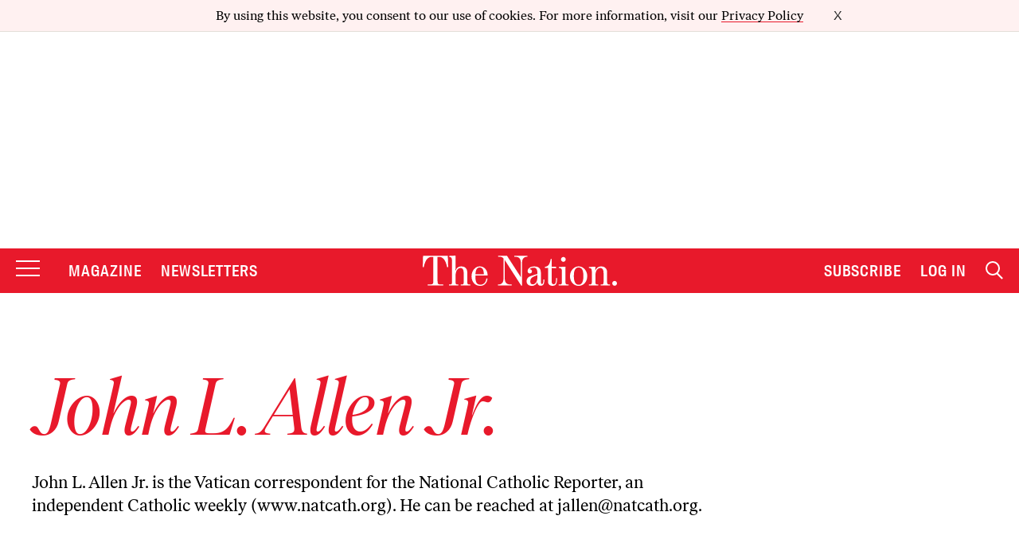

--- FILE ---
content_type: text/html; charset=utf-8
request_url: https://www.google.com/recaptcha/api2/anchor?ar=1&k=6LeP9_UZAAAAALS1EHTemzatNIX2xPAvIDXJS7ki&co=aHR0cHM6Ly93d3cudGhlbmF0aW9uLmNvbTo0NDM.&hl=en&v=PoyoqOPhxBO7pBk68S4YbpHZ&size=invisible&anchor-ms=20000&execute-ms=30000&cb=slhlf6o66fga
body_size: 48745
content:
<!DOCTYPE HTML><html dir="ltr" lang="en"><head><meta http-equiv="Content-Type" content="text/html; charset=UTF-8">
<meta http-equiv="X-UA-Compatible" content="IE=edge">
<title>reCAPTCHA</title>
<style type="text/css">
/* cyrillic-ext */
@font-face {
  font-family: 'Roboto';
  font-style: normal;
  font-weight: 400;
  font-stretch: 100%;
  src: url(//fonts.gstatic.com/s/roboto/v48/KFO7CnqEu92Fr1ME7kSn66aGLdTylUAMa3GUBHMdazTgWw.woff2) format('woff2');
  unicode-range: U+0460-052F, U+1C80-1C8A, U+20B4, U+2DE0-2DFF, U+A640-A69F, U+FE2E-FE2F;
}
/* cyrillic */
@font-face {
  font-family: 'Roboto';
  font-style: normal;
  font-weight: 400;
  font-stretch: 100%;
  src: url(//fonts.gstatic.com/s/roboto/v48/KFO7CnqEu92Fr1ME7kSn66aGLdTylUAMa3iUBHMdazTgWw.woff2) format('woff2');
  unicode-range: U+0301, U+0400-045F, U+0490-0491, U+04B0-04B1, U+2116;
}
/* greek-ext */
@font-face {
  font-family: 'Roboto';
  font-style: normal;
  font-weight: 400;
  font-stretch: 100%;
  src: url(//fonts.gstatic.com/s/roboto/v48/KFO7CnqEu92Fr1ME7kSn66aGLdTylUAMa3CUBHMdazTgWw.woff2) format('woff2');
  unicode-range: U+1F00-1FFF;
}
/* greek */
@font-face {
  font-family: 'Roboto';
  font-style: normal;
  font-weight: 400;
  font-stretch: 100%;
  src: url(//fonts.gstatic.com/s/roboto/v48/KFO7CnqEu92Fr1ME7kSn66aGLdTylUAMa3-UBHMdazTgWw.woff2) format('woff2');
  unicode-range: U+0370-0377, U+037A-037F, U+0384-038A, U+038C, U+038E-03A1, U+03A3-03FF;
}
/* math */
@font-face {
  font-family: 'Roboto';
  font-style: normal;
  font-weight: 400;
  font-stretch: 100%;
  src: url(//fonts.gstatic.com/s/roboto/v48/KFO7CnqEu92Fr1ME7kSn66aGLdTylUAMawCUBHMdazTgWw.woff2) format('woff2');
  unicode-range: U+0302-0303, U+0305, U+0307-0308, U+0310, U+0312, U+0315, U+031A, U+0326-0327, U+032C, U+032F-0330, U+0332-0333, U+0338, U+033A, U+0346, U+034D, U+0391-03A1, U+03A3-03A9, U+03B1-03C9, U+03D1, U+03D5-03D6, U+03F0-03F1, U+03F4-03F5, U+2016-2017, U+2034-2038, U+203C, U+2040, U+2043, U+2047, U+2050, U+2057, U+205F, U+2070-2071, U+2074-208E, U+2090-209C, U+20D0-20DC, U+20E1, U+20E5-20EF, U+2100-2112, U+2114-2115, U+2117-2121, U+2123-214F, U+2190, U+2192, U+2194-21AE, U+21B0-21E5, U+21F1-21F2, U+21F4-2211, U+2213-2214, U+2216-22FF, U+2308-230B, U+2310, U+2319, U+231C-2321, U+2336-237A, U+237C, U+2395, U+239B-23B7, U+23D0, U+23DC-23E1, U+2474-2475, U+25AF, U+25B3, U+25B7, U+25BD, U+25C1, U+25CA, U+25CC, U+25FB, U+266D-266F, U+27C0-27FF, U+2900-2AFF, U+2B0E-2B11, U+2B30-2B4C, U+2BFE, U+3030, U+FF5B, U+FF5D, U+1D400-1D7FF, U+1EE00-1EEFF;
}
/* symbols */
@font-face {
  font-family: 'Roboto';
  font-style: normal;
  font-weight: 400;
  font-stretch: 100%;
  src: url(//fonts.gstatic.com/s/roboto/v48/KFO7CnqEu92Fr1ME7kSn66aGLdTylUAMaxKUBHMdazTgWw.woff2) format('woff2');
  unicode-range: U+0001-000C, U+000E-001F, U+007F-009F, U+20DD-20E0, U+20E2-20E4, U+2150-218F, U+2190, U+2192, U+2194-2199, U+21AF, U+21E6-21F0, U+21F3, U+2218-2219, U+2299, U+22C4-22C6, U+2300-243F, U+2440-244A, U+2460-24FF, U+25A0-27BF, U+2800-28FF, U+2921-2922, U+2981, U+29BF, U+29EB, U+2B00-2BFF, U+4DC0-4DFF, U+FFF9-FFFB, U+10140-1018E, U+10190-1019C, U+101A0, U+101D0-101FD, U+102E0-102FB, U+10E60-10E7E, U+1D2C0-1D2D3, U+1D2E0-1D37F, U+1F000-1F0FF, U+1F100-1F1AD, U+1F1E6-1F1FF, U+1F30D-1F30F, U+1F315, U+1F31C, U+1F31E, U+1F320-1F32C, U+1F336, U+1F378, U+1F37D, U+1F382, U+1F393-1F39F, U+1F3A7-1F3A8, U+1F3AC-1F3AF, U+1F3C2, U+1F3C4-1F3C6, U+1F3CA-1F3CE, U+1F3D4-1F3E0, U+1F3ED, U+1F3F1-1F3F3, U+1F3F5-1F3F7, U+1F408, U+1F415, U+1F41F, U+1F426, U+1F43F, U+1F441-1F442, U+1F444, U+1F446-1F449, U+1F44C-1F44E, U+1F453, U+1F46A, U+1F47D, U+1F4A3, U+1F4B0, U+1F4B3, U+1F4B9, U+1F4BB, U+1F4BF, U+1F4C8-1F4CB, U+1F4D6, U+1F4DA, U+1F4DF, U+1F4E3-1F4E6, U+1F4EA-1F4ED, U+1F4F7, U+1F4F9-1F4FB, U+1F4FD-1F4FE, U+1F503, U+1F507-1F50B, U+1F50D, U+1F512-1F513, U+1F53E-1F54A, U+1F54F-1F5FA, U+1F610, U+1F650-1F67F, U+1F687, U+1F68D, U+1F691, U+1F694, U+1F698, U+1F6AD, U+1F6B2, U+1F6B9-1F6BA, U+1F6BC, U+1F6C6-1F6CF, U+1F6D3-1F6D7, U+1F6E0-1F6EA, U+1F6F0-1F6F3, U+1F6F7-1F6FC, U+1F700-1F7FF, U+1F800-1F80B, U+1F810-1F847, U+1F850-1F859, U+1F860-1F887, U+1F890-1F8AD, U+1F8B0-1F8BB, U+1F8C0-1F8C1, U+1F900-1F90B, U+1F93B, U+1F946, U+1F984, U+1F996, U+1F9E9, U+1FA00-1FA6F, U+1FA70-1FA7C, U+1FA80-1FA89, U+1FA8F-1FAC6, U+1FACE-1FADC, U+1FADF-1FAE9, U+1FAF0-1FAF8, U+1FB00-1FBFF;
}
/* vietnamese */
@font-face {
  font-family: 'Roboto';
  font-style: normal;
  font-weight: 400;
  font-stretch: 100%;
  src: url(//fonts.gstatic.com/s/roboto/v48/KFO7CnqEu92Fr1ME7kSn66aGLdTylUAMa3OUBHMdazTgWw.woff2) format('woff2');
  unicode-range: U+0102-0103, U+0110-0111, U+0128-0129, U+0168-0169, U+01A0-01A1, U+01AF-01B0, U+0300-0301, U+0303-0304, U+0308-0309, U+0323, U+0329, U+1EA0-1EF9, U+20AB;
}
/* latin-ext */
@font-face {
  font-family: 'Roboto';
  font-style: normal;
  font-weight: 400;
  font-stretch: 100%;
  src: url(//fonts.gstatic.com/s/roboto/v48/KFO7CnqEu92Fr1ME7kSn66aGLdTylUAMa3KUBHMdazTgWw.woff2) format('woff2');
  unicode-range: U+0100-02BA, U+02BD-02C5, U+02C7-02CC, U+02CE-02D7, U+02DD-02FF, U+0304, U+0308, U+0329, U+1D00-1DBF, U+1E00-1E9F, U+1EF2-1EFF, U+2020, U+20A0-20AB, U+20AD-20C0, U+2113, U+2C60-2C7F, U+A720-A7FF;
}
/* latin */
@font-face {
  font-family: 'Roboto';
  font-style: normal;
  font-weight: 400;
  font-stretch: 100%;
  src: url(//fonts.gstatic.com/s/roboto/v48/KFO7CnqEu92Fr1ME7kSn66aGLdTylUAMa3yUBHMdazQ.woff2) format('woff2');
  unicode-range: U+0000-00FF, U+0131, U+0152-0153, U+02BB-02BC, U+02C6, U+02DA, U+02DC, U+0304, U+0308, U+0329, U+2000-206F, U+20AC, U+2122, U+2191, U+2193, U+2212, U+2215, U+FEFF, U+FFFD;
}
/* cyrillic-ext */
@font-face {
  font-family: 'Roboto';
  font-style: normal;
  font-weight: 500;
  font-stretch: 100%;
  src: url(//fonts.gstatic.com/s/roboto/v48/KFO7CnqEu92Fr1ME7kSn66aGLdTylUAMa3GUBHMdazTgWw.woff2) format('woff2');
  unicode-range: U+0460-052F, U+1C80-1C8A, U+20B4, U+2DE0-2DFF, U+A640-A69F, U+FE2E-FE2F;
}
/* cyrillic */
@font-face {
  font-family: 'Roboto';
  font-style: normal;
  font-weight: 500;
  font-stretch: 100%;
  src: url(//fonts.gstatic.com/s/roboto/v48/KFO7CnqEu92Fr1ME7kSn66aGLdTylUAMa3iUBHMdazTgWw.woff2) format('woff2');
  unicode-range: U+0301, U+0400-045F, U+0490-0491, U+04B0-04B1, U+2116;
}
/* greek-ext */
@font-face {
  font-family: 'Roboto';
  font-style: normal;
  font-weight: 500;
  font-stretch: 100%;
  src: url(//fonts.gstatic.com/s/roboto/v48/KFO7CnqEu92Fr1ME7kSn66aGLdTylUAMa3CUBHMdazTgWw.woff2) format('woff2');
  unicode-range: U+1F00-1FFF;
}
/* greek */
@font-face {
  font-family: 'Roboto';
  font-style: normal;
  font-weight: 500;
  font-stretch: 100%;
  src: url(//fonts.gstatic.com/s/roboto/v48/KFO7CnqEu92Fr1ME7kSn66aGLdTylUAMa3-UBHMdazTgWw.woff2) format('woff2');
  unicode-range: U+0370-0377, U+037A-037F, U+0384-038A, U+038C, U+038E-03A1, U+03A3-03FF;
}
/* math */
@font-face {
  font-family: 'Roboto';
  font-style: normal;
  font-weight: 500;
  font-stretch: 100%;
  src: url(//fonts.gstatic.com/s/roboto/v48/KFO7CnqEu92Fr1ME7kSn66aGLdTylUAMawCUBHMdazTgWw.woff2) format('woff2');
  unicode-range: U+0302-0303, U+0305, U+0307-0308, U+0310, U+0312, U+0315, U+031A, U+0326-0327, U+032C, U+032F-0330, U+0332-0333, U+0338, U+033A, U+0346, U+034D, U+0391-03A1, U+03A3-03A9, U+03B1-03C9, U+03D1, U+03D5-03D6, U+03F0-03F1, U+03F4-03F5, U+2016-2017, U+2034-2038, U+203C, U+2040, U+2043, U+2047, U+2050, U+2057, U+205F, U+2070-2071, U+2074-208E, U+2090-209C, U+20D0-20DC, U+20E1, U+20E5-20EF, U+2100-2112, U+2114-2115, U+2117-2121, U+2123-214F, U+2190, U+2192, U+2194-21AE, U+21B0-21E5, U+21F1-21F2, U+21F4-2211, U+2213-2214, U+2216-22FF, U+2308-230B, U+2310, U+2319, U+231C-2321, U+2336-237A, U+237C, U+2395, U+239B-23B7, U+23D0, U+23DC-23E1, U+2474-2475, U+25AF, U+25B3, U+25B7, U+25BD, U+25C1, U+25CA, U+25CC, U+25FB, U+266D-266F, U+27C0-27FF, U+2900-2AFF, U+2B0E-2B11, U+2B30-2B4C, U+2BFE, U+3030, U+FF5B, U+FF5D, U+1D400-1D7FF, U+1EE00-1EEFF;
}
/* symbols */
@font-face {
  font-family: 'Roboto';
  font-style: normal;
  font-weight: 500;
  font-stretch: 100%;
  src: url(//fonts.gstatic.com/s/roboto/v48/KFO7CnqEu92Fr1ME7kSn66aGLdTylUAMaxKUBHMdazTgWw.woff2) format('woff2');
  unicode-range: U+0001-000C, U+000E-001F, U+007F-009F, U+20DD-20E0, U+20E2-20E4, U+2150-218F, U+2190, U+2192, U+2194-2199, U+21AF, U+21E6-21F0, U+21F3, U+2218-2219, U+2299, U+22C4-22C6, U+2300-243F, U+2440-244A, U+2460-24FF, U+25A0-27BF, U+2800-28FF, U+2921-2922, U+2981, U+29BF, U+29EB, U+2B00-2BFF, U+4DC0-4DFF, U+FFF9-FFFB, U+10140-1018E, U+10190-1019C, U+101A0, U+101D0-101FD, U+102E0-102FB, U+10E60-10E7E, U+1D2C0-1D2D3, U+1D2E0-1D37F, U+1F000-1F0FF, U+1F100-1F1AD, U+1F1E6-1F1FF, U+1F30D-1F30F, U+1F315, U+1F31C, U+1F31E, U+1F320-1F32C, U+1F336, U+1F378, U+1F37D, U+1F382, U+1F393-1F39F, U+1F3A7-1F3A8, U+1F3AC-1F3AF, U+1F3C2, U+1F3C4-1F3C6, U+1F3CA-1F3CE, U+1F3D4-1F3E0, U+1F3ED, U+1F3F1-1F3F3, U+1F3F5-1F3F7, U+1F408, U+1F415, U+1F41F, U+1F426, U+1F43F, U+1F441-1F442, U+1F444, U+1F446-1F449, U+1F44C-1F44E, U+1F453, U+1F46A, U+1F47D, U+1F4A3, U+1F4B0, U+1F4B3, U+1F4B9, U+1F4BB, U+1F4BF, U+1F4C8-1F4CB, U+1F4D6, U+1F4DA, U+1F4DF, U+1F4E3-1F4E6, U+1F4EA-1F4ED, U+1F4F7, U+1F4F9-1F4FB, U+1F4FD-1F4FE, U+1F503, U+1F507-1F50B, U+1F50D, U+1F512-1F513, U+1F53E-1F54A, U+1F54F-1F5FA, U+1F610, U+1F650-1F67F, U+1F687, U+1F68D, U+1F691, U+1F694, U+1F698, U+1F6AD, U+1F6B2, U+1F6B9-1F6BA, U+1F6BC, U+1F6C6-1F6CF, U+1F6D3-1F6D7, U+1F6E0-1F6EA, U+1F6F0-1F6F3, U+1F6F7-1F6FC, U+1F700-1F7FF, U+1F800-1F80B, U+1F810-1F847, U+1F850-1F859, U+1F860-1F887, U+1F890-1F8AD, U+1F8B0-1F8BB, U+1F8C0-1F8C1, U+1F900-1F90B, U+1F93B, U+1F946, U+1F984, U+1F996, U+1F9E9, U+1FA00-1FA6F, U+1FA70-1FA7C, U+1FA80-1FA89, U+1FA8F-1FAC6, U+1FACE-1FADC, U+1FADF-1FAE9, U+1FAF0-1FAF8, U+1FB00-1FBFF;
}
/* vietnamese */
@font-face {
  font-family: 'Roboto';
  font-style: normal;
  font-weight: 500;
  font-stretch: 100%;
  src: url(//fonts.gstatic.com/s/roboto/v48/KFO7CnqEu92Fr1ME7kSn66aGLdTylUAMa3OUBHMdazTgWw.woff2) format('woff2');
  unicode-range: U+0102-0103, U+0110-0111, U+0128-0129, U+0168-0169, U+01A0-01A1, U+01AF-01B0, U+0300-0301, U+0303-0304, U+0308-0309, U+0323, U+0329, U+1EA0-1EF9, U+20AB;
}
/* latin-ext */
@font-face {
  font-family: 'Roboto';
  font-style: normal;
  font-weight: 500;
  font-stretch: 100%;
  src: url(//fonts.gstatic.com/s/roboto/v48/KFO7CnqEu92Fr1ME7kSn66aGLdTylUAMa3KUBHMdazTgWw.woff2) format('woff2');
  unicode-range: U+0100-02BA, U+02BD-02C5, U+02C7-02CC, U+02CE-02D7, U+02DD-02FF, U+0304, U+0308, U+0329, U+1D00-1DBF, U+1E00-1E9F, U+1EF2-1EFF, U+2020, U+20A0-20AB, U+20AD-20C0, U+2113, U+2C60-2C7F, U+A720-A7FF;
}
/* latin */
@font-face {
  font-family: 'Roboto';
  font-style: normal;
  font-weight: 500;
  font-stretch: 100%;
  src: url(//fonts.gstatic.com/s/roboto/v48/KFO7CnqEu92Fr1ME7kSn66aGLdTylUAMa3yUBHMdazQ.woff2) format('woff2');
  unicode-range: U+0000-00FF, U+0131, U+0152-0153, U+02BB-02BC, U+02C6, U+02DA, U+02DC, U+0304, U+0308, U+0329, U+2000-206F, U+20AC, U+2122, U+2191, U+2193, U+2212, U+2215, U+FEFF, U+FFFD;
}
/* cyrillic-ext */
@font-face {
  font-family: 'Roboto';
  font-style: normal;
  font-weight: 900;
  font-stretch: 100%;
  src: url(//fonts.gstatic.com/s/roboto/v48/KFO7CnqEu92Fr1ME7kSn66aGLdTylUAMa3GUBHMdazTgWw.woff2) format('woff2');
  unicode-range: U+0460-052F, U+1C80-1C8A, U+20B4, U+2DE0-2DFF, U+A640-A69F, U+FE2E-FE2F;
}
/* cyrillic */
@font-face {
  font-family: 'Roboto';
  font-style: normal;
  font-weight: 900;
  font-stretch: 100%;
  src: url(//fonts.gstatic.com/s/roboto/v48/KFO7CnqEu92Fr1ME7kSn66aGLdTylUAMa3iUBHMdazTgWw.woff2) format('woff2');
  unicode-range: U+0301, U+0400-045F, U+0490-0491, U+04B0-04B1, U+2116;
}
/* greek-ext */
@font-face {
  font-family: 'Roboto';
  font-style: normal;
  font-weight: 900;
  font-stretch: 100%;
  src: url(//fonts.gstatic.com/s/roboto/v48/KFO7CnqEu92Fr1ME7kSn66aGLdTylUAMa3CUBHMdazTgWw.woff2) format('woff2');
  unicode-range: U+1F00-1FFF;
}
/* greek */
@font-face {
  font-family: 'Roboto';
  font-style: normal;
  font-weight: 900;
  font-stretch: 100%;
  src: url(//fonts.gstatic.com/s/roboto/v48/KFO7CnqEu92Fr1ME7kSn66aGLdTylUAMa3-UBHMdazTgWw.woff2) format('woff2');
  unicode-range: U+0370-0377, U+037A-037F, U+0384-038A, U+038C, U+038E-03A1, U+03A3-03FF;
}
/* math */
@font-face {
  font-family: 'Roboto';
  font-style: normal;
  font-weight: 900;
  font-stretch: 100%;
  src: url(//fonts.gstatic.com/s/roboto/v48/KFO7CnqEu92Fr1ME7kSn66aGLdTylUAMawCUBHMdazTgWw.woff2) format('woff2');
  unicode-range: U+0302-0303, U+0305, U+0307-0308, U+0310, U+0312, U+0315, U+031A, U+0326-0327, U+032C, U+032F-0330, U+0332-0333, U+0338, U+033A, U+0346, U+034D, U+0391-03A1, U+03A3-03A9, U+03B1-03C9, U+03D1, U+03D5-03D6, U+03F0-03F1, U+03F4-03F5, U+2016-2017, U+2034-2038, U+203C, U+2040, U+2043, U+2047, U+2050, U+2057, U+205F, U+2070-2071, U+2074-208E, U+2090-209C, U+20D0-20DC, U+20E1, U+20E5-20EF, U+2100-2112, U+2114-2115, U+2117-2121, U+2123-214F, U+2190, U+2192, U+2194-21AE, U+21B0-21E5, U+21F1-21F2, U+21F4-2211, U+2213-2214, U+2216-22FF, U+2308-230B, U+2310, U+2319, U+231C-2321, U+2336-237A, U+237C, U+2395, U+239B-23B7, U+23D0, U+23DC-23E1, U+2474-2475, U+25AF, U+25B3, U+25B7, U+25BD, U+25C1, U+25CA, U+25CC, U+25FB, U+266D-266F, U+27C0-27FF, U+2900-2AFF, U+2B0E-2B11, U+2B30-2B4C, U+2BFE, U+3030, U+FF5B, U+FF5D, U+1D400-1D7FF, U+1EE00-1EEFF;
}
/* symbols */
@font-face {
  font-family: 'Roboto';
  font-style: normal;
  font-weight: 900;
  font-stretch: 100%;
  src: url(//fonts.gstatic.com/s/roboto/v48/KFO7CnqEu92Fr1ME7kSn66aGLdTylUAMaxKUBHMdazTgWw.woff2) format('woff2');
  unicode-range: U+0001-000C, U+000E-001F, U+007F-009F, U+20DD-20E0, U+20E2-20E4, U+2150-218F, U+2190, U+2192, U+2194-2199, U+21AF, U+21E6-21F0, U+21F3, U+2218-2219, U+2299, U+22C4-22C6, U+2300-243F, U+2440-244A, U+2460-24FF, U+25A0-27BF, U+2800-28FF, U+2921-2922, U+2981, U+29BF, U+29EB, U+2B00-2BFF, U+4DC0-4DFF, U+FFF9-FFFB, U+10140-1018E, U+10190-1019C, U+101A0, U+101D0-101FD, U+102E0-102FB, U+10E60-10E7E, U+1D2C0-1D2D3, U+1D2E0-1D37F, U+1F000-1F0FF, U+1F100-1F1AD, U+1F1E6-1F1FF, U+1F30D-1F30F, U+1F315, U+1F31C, U+1F31E, U+1F320-1F32C, U+1F336, U+1F378, U+1F37D, U+1F382, U+1F393-1F39F, U+1F3A7-1F3A8, U+1F3AC-1F3AF, U+1F3C2, U+1F3C4-1F3C6, U+1F3CA-1F3CE, U+1F3D4-1F3E0, U+1F3ED, U+1F3F1-1F3F3, U+1F3F5-1F3F7, U+1F408, U+1F415, U+1F41F, U+1F426, U+1F43F, U+1F441-1F442, U+1F444, U+1F446-1F449, U+1F44C-1F44E, U+1F453, U+1F46A, U+1F47D, U+1F4A3, U+1F4B0, U+1F4B3, U+1F4B9, U+1F4BB, U+1F4BF, U+1F4C8-1F4CB, U+1F4D6, U+1F4DA, U+1F4DF, U+1F4E3-1F4E6, U+1F4EA-1F4ED, U+1F4F7, U+1F4F9-1F4FB, U+1F4FD-1F4FE, U+1F503, U+1F507-1F50B, U+1F50D, U+1F512-1F513, U+1F53E-1F54A, U+1F54F-1F5FA, U+1F610, U+1F650-1F67F, U+1F687, U+1F68D, U+1F691, U+1F694, U+1F698, U+1F6AD, U+1F6B2, U+1F6B9-1F6BA, U+1F6BC, U+1F6C6-1F6CF, U+1F6D3-1F6D7, U+1F6E0-1F6EA, U+1F6F0-1F6F3, U+1F6F7-1F6FC, U+1F700-1F7FF, U+1F800-1F80B, U+1F810-1F847, U+1F850-1F859, U+1F860-1F887, U+1F890-1F8AD, U+1F8B0-1F8BB, U+1F8C0-1F8C1, U+1F900-1F90B, U+1F93B, U+1F946, U+1F984, U+1F996, U+1F9E9, U+1FA00-1FA6F, U+1FA70-1FA7C, U+1FA80-1FA89, U+1FA8F-1FAC6, U+1FACE-1FADC, U+1FADF-1FAE9, U+1FAF0-1FAF8, U+1FB00-1FBFF;
}
/* vietnamese */
@font-face {
  font-family: 'Roboto';
  font-style: normal;
  font-weight: 900;
  font-stretch: 100%;
  src: url(//fonts.gstatic.com/s/roboto/v48/KFO7CnqEu92Fr1ME7kSn66aGLdTylUAMa3OUBHMdazTgWw.woff2) format('woff2');
  unicode-range: U+0102-0103, U+0110-0111, U+0128-0129, U+0168-0169, U+01A0-01A1, U+01AF-01B0, U+0300-0301, U+0303-0304, U+0308-0309, U+0323, U+0329, U+1EA0-1EF9, U+20AB;
}
/* latin-ext */
@font-face {
  font-family: 'Roboto';
  font-style: normal;
  font-weight: 900;
  font-stretch: 100%;
  src: url(//fonts.gstatic.com/s/roboto/v48/KFO7CnqEu92Fr1ME7kSn66aGLdTylUAMa3KUBHMdazTgWw.woff2) format('woff2');
  unicode-range: U+0100-02BA, U+02BD-02C5, U+02C7-02CC, U+02CE-02D7, U+02DD-02FF, U+0304, U+0308, U+0329, U+1D00-1DBF, U+1E00-1E9F, U+1EF2-1EFF, U+2020, U+20A0-20AB, U+20AD-20C0, U+2113, U+2C60-2C7F, U+A720-A7FF;
}
/* latin */
@font-face {
  font-family: 'Roboto';
  font-style: normal;
  font-weight: 900;
  font-stretch: 100%;
  src: url(//fonts.gstatic.com/s/roboto/v48/KFO7CnqEu92Fr1ME7kSn66aGLdTylUAMa3yUBHMdazQ.woff2) format('woff2');
  unicode-range: U+0000-00FF, U+0131, U+0152-0153, U+02BB-02BC, U+02C6, U+02DA, U+02DC, U+0304, U+0308, U+0329, U+2000-206F, U+20AC, U+2122, U+2191, U+2193, U+2212, U+2215, U+FEFF, U+FFFD;
}

</style>
<link rel="stylesheet" type="text/css" href="https://www.gstatic.com/recaptcha/releases/PoyoqOPhxBO7pBk68S4YbpHZ/styles__ltr.css">
<script nonce="rpMshZfxuK3Og-cRhgWoGg" type="text/javascript">window['__recaptcha_api'] = 'https://www.google.com/recaptcha/api2/';</script>
<script type="text/javascript" src="https://www.gstatic.com/recaptcha/releases/PoyoqOPhxBO7pBk68S4YbpHZ/recaptcha__en.js" nonce="rpMshZfxuK3Og-cRhgWoGg">
      
    </script></head>
<body><div id="rc-anchor-alert" class="rc-anchor-alert"></div>
<input type="hidden" id="recaptcha-token" value="[base64]">
<script type="text/javascript" nonce="rpMshZfxuK3Og-cRhgWoGg">
      recaptcha.anchor.Main.init("[\x22ainput\x22,[\x22bgdata\x22,\x22\x22,\[base64]/[base64]/[base64]/[base64]/cjw8ejpyPj4+eil9Y2F0Y2gobCl7dGhyb3cgbDt9fSxIPWZ1bmN0aW9uKHcsdCx6KXtpZih3PT0xOTR8fHc9PTIwOCl0LnZbd10/dC52W3ddLmNvbmNhdCh6KTp0LnZbd109b2Yoeix0KTtlbHNle2lmKHQuYkImJnchPTMxNylyZXR1cm47dz09NjZ8fHc9PTEyMnx8dz09NDcwfHx3PT00NHx8dz09NDE2fHx3PT0zOTd8fHc9PTQyMXx8dz09Njh8fHc9PTcwfHx3PT0xODQ/[base64]/[base64]/[base64]/bmV3IGRbVl0oSlswXSk6cD09Mj9uZXcgZFtWXShKWzBdLEpbMV0pOnA9PTM/bmV3IGRbVl0oSlswXSxKWzFdLEpbMl0pOnA9PTQ/[base64]/[base64]/[base64]/[base64]\x22,\[base64]\\u003d\\u003d\x22,\x22LjrDnsOiw7QHwoTDhlwSNW4jI8OKwpYrfcKyw78gRkPCtMKnflbDhcO3w7JJw5vDuMKrw6pcaig2w6fCszVBw4VkYzk3w6bDgsKTw4/DjcKtwrg9wrvCoDYRwofCq8KKGsONw6h+Z8O+OgHCq3LCrcKsw67CqWhda8OJw4kWHEkGYm3Cu8OuU2PDqMK9wplaw7ovbHnDqAgHwrHDicKuw7bCv8KCw51bVHcsMk0BeQbCtsOPc1xww6/Cnh3CiVs6wpMewoQ6wpfDsMO9wrQ3w7vCusKXwrDDrhrDoyPDpAhPwrduH1fCpsOAw7HCvMKBw4jCvsOVbcKtQsOOw5XCsXbChMKPwpNEwqTCmHdzw6fDpMKyPxIewqzCnCzDqw/Cv8OHwr/Cr1E/wr9ewrPCkcOJK8K2Q8OLdEZVOywWSMKEwpw7w54ban40UMOEJkUQLSHDiSdzasOCNB4vLMK2IVPCj27Cil4Bw5Zvw6zCjcO9w7lkwr/DszMpEgNpwqzCg8Ouw6LCmkPDly/DocOEwrdLw4TCihxFwoXCmB/[base64]/DkMO4wq3Dq8O1bm4hwpzDn8KTwo0rREvDmMO2bnPDvcOGRWzDs8OCw5QpSMOdYcKBwpc/SUjDmMKtw6PDnQfCicKSw5zCjm7DusKqwpkxXWNFHF4Kwp/Dq8OnWRjDpAEWbsOyw79Zw60Ow7djLXfCl8OuJ0DCvMK+I8Ozw6bDgw18w6/CrUN7wrZIwqvDnwfDi8O2wpVUMMKiwp/DvcOtw6bCqMKxwqZPIxXDgxhIe8ODwrbCp8Kow5fDosKaw7jCrMKLM8OKZXHCrMO0wp0dFVZPJsORMHzCosKAwoLCiMOOb8KzwpDDnnHDgMK2wr3DgEdAw77CmMKrBsO6KMOGUWpuGMKXfSN/FwzCoWV8w4RELwt+FcOYw6XDgW3Dq2vDrMO9CMOuXMOywrfCnsKjwqnCgAs0w6xaw5ErUncawrjDucK7A1gtWsOgwpRHUcKjwqfCsSDDpcK4C8KDTsKGTsKbdcKLw4JHwph5w5Efw5E+wq8bTz/[base64]/CjUUTwoLDrzsDRRHDhBbCt8OFbcKQwpE0YBPDo8KEH1ALw4XCjcONw7LClMKUZMOGwrRiLRzCnMKOaCYvwqnDmEjDlcOgw7rCp0DClHfDgsO0FxFka8OKwrAQNhfDkMKCwrp8EkTCqcOvY8KWBV0XEMK7Lx4xUMO+Y8KaOQ0UYcONwr/[base64]/wpI8w6DCth5twpwgw6k/wqAxYgvCmwB5w5o4VcOracOqVsKNw4VEHcKuT8KDw7zCocO/Q8K7w63CvzgnUAzCjE/DqTPCosK/wqd0wpcmwrshO8KKwoBnw7B2OUnCoMOVwrvCiMOAwpfDucOUwoPDv0bCucO3w4Vqw6Qcw6DDtmfCiQ/[base64]/[base64]/[base64]/LcKdHUDDqALDmUwgwoh4w4HCrXnCpXHCqsKnXcOuMw7DpcOhF8KXXMOOLVjCkMOtwqHDhVlRCMOCEcK6w4jDsz3DicO0wozCj8KXdcO/w4rCucKxw6TDkxFMPMKdc8O6KggWTMOOaQjDuGXDg8KkbMK3RcOuwrjCksKrfyzCvsOgw63CjjdKwq7Clmg8E8OGRT4cwrHDsAXCosKnw5XDtcK5w64IO8KYwrXChcK4SMOVw7o3w5jDjsKcwoDCtcKRPCM8wrBgek/DoH3CnCvCv2HDhB3CqcKaRFM7w7zCp03CnH57ayvCs8OeDsOvwo/DqcKiGMO5wq7DucK1w7RndAkeb0R2aTEsw5TDn8ORw67Cri4kB1I/[base64]/CqsKBCwRww6LDucOdwqrDoMO5KFAEVsOaw41QKVx6wpILH8K/[base64]/wqvDlArDl8OIecKSWm3DvcKPw4HCvyMtwqQqXcOVw5A1w7p9JcKwVsOawplfLE9cNsKbw7dlUsOYw7TCvsOdEMKTH8OVwrvClGoqMy47w4F9fHrDgSrDmkpQw5bDnUJUXsO/[base64]/DlmbCqMO8fMKBwrgMQQB6W8OLYsKeQBxnWFNIfMOSOMOKfsO+w79QKy9QwofDtMOWCsKPQsOkw5TCi8Ogw5zCnn/CiH0gd8O5WMKyPsOmKMOaBMKBw71iwoRZwonDssOhfXJuIsKiw7LCkHTDo0ddBsK/NBMoJGDDi2k4N2XDnH3CvsOswozDlFRqwovDuEUjHwxhUMO6w589w7VAwr5+D1PDs2gtwpQaYUDCpwrDrQXDgcOJw6HCt3ZFKsOiwr/DqsOWMl4UWFNvwo8ZSsO+woHDnGR8wpcnYBQUw4h/w4HCmCYzYi9mw5hrWsOJLMOawqrDgsKnw7lVw4XCslXDv8O2wrcVOcKXwopZw78OEksKw48yZcOwRUXDvcK+NcO2LcKeG8O2AMOJWRbCocOCFMOxw5ojMTM4wo/ClGfDkz/Dp8OsGTvDk0cEwrxHGMK3wpFxw50YesKNKcO5VjIjG1Axw6Q/wpnDpjzDigAqw5/[base64]/[base64]/Dlk7DvMKBHgfCscKPw6fCqcKyw7FBE3sew6lLC8KZwol/[base64]/[base64]/Dm8OUT1rDnsO8wqhRLsOTwrjCtcKbLB9/CUXDn2guwpR/CcKDC8Omwo0FwoI/w4LCp8OuDsKww6F1wonCncKDwoMgw4fCpkzDtcOMEHJywq/Csmw9KcKmZcOkwqrCkcOKw7bDmGjCtsKfcGwSw4/DukvChnvDqFDDl8KEwpsNwqjCrcOrwr99ezBRKsO/SlUnwpPCqgFbQDdRZsOifsOwwrHCpXEAwrHDsU9Gw6TDgcKQwrZHwrnDq0jChX7Dq8KiC8KudsKNw5oLw6FXwq/DlsOoVVlhbjvCmMKMw5gAw4zCjgIvw51FLMKUwpzCg8KTEsKVw7DDiMK9w68Lw5ZSGAl9wpMxLQ/Cr3DDpsOgLn/CpWTDiyVgC8Oyw7PDvkE3wq3Cs8K5PXdJw77CqsOiXcKINxXDtF7CiwwqwpdVQz3CnsOzw5EQew/DoB3DucOlCEPDsMKcFjNYNMKYMjNNwrHDkMO6QH4Gw4cvXSoJw78jBRTDr8KCwrEXPcOOw5nCisKFDQnClcO7w4DDrxbDucOUw6I8wpUyAGvCnMKZCsOqewjCg8K/EErClMOQwoZZUgQqw4QoEG9ZfMOqw7Bzw5TDrsOZw7tPewXCrVszwp9Qw7sow4E+w64IwpbCmsOdw7Y3VMKLOAvDhMKPwoBgw5nDgW3Cn8Oxw7gqNWtCw5TDncKmw7NNBhZ1w7nCkVXClcOfWsKGw6zCh011wqo9wqNGwr/Dr8K6w4VwNGDDij/DhjnCt8K2C8Kkwr0Yw4bDtcO1OVjCtm/CqTXClXHCvcO5fsOAdcK/K0LDosKkw6vCjMOsV8Kmw53DgMOmTcKxJ8KgK8Oiw4pZDMOiQcOgw6PCmcOBw6cowqdzw7wIw6Mzwq/DjMKlw7nDlsKnZnhzCS1mRnRYwr1Zw73DusOlw5jCrmHCj8KodDwLwpRtDng9w5lyZVDDph/ChA0Twrpyw5Qwwrl/wpgCwrDDt1RwS8O7wrPDgQ9nw7bCvlHCicOOdMKEw6vCkcOPw7TDmsKYw6fDuCDDiQtFw7zDhFUpTMOPw7kKwrDCrgnCvsO0e8KNwqzDicO+OcKswoZ3ES/DhsOZNAJfIA9AH1NrbFnDnMKfVHsawrxGwrIKHBZkwoPDn8OcSUh9XcKyGFhtRjIWZcOJJcOzAMKyWcKIwrctwpdtwrk8w7gYw75EO04FGHlhw6IaZkDDjsK6w4NZwq7DuV7DtgHDn8Oiw6XCszfCksK9UMKfw7B0woDCm3piFy44HcKaKgIPPsOGGsKdRRvCgx/[base64]/CiDl2wq9PPcKEwovCuMKRw4Ihw5AUNcOnwovCpMKDAcOcw53DtmfClFPDnMOEwqDCmg4QEFMewqvDn3jDtsKgMXzCi3lyw6jDnzvCoSsPw41Uwp/[base64]/[base64]/MzTCkX9Ow448w5vCmMOmwqViDMK8wo0XBUfDi8OTw4MCE0TDgCcvw6jCkcKuw7HDvRTCinDDgcKFw4oBw5AjP0Qjw4/DoznCtsKPw7sQw5XCkcKrQMKzw6wRw75hworCrCzDi8Oba3HDssOxwpHDjMOEdcO1wrtKwrNaMHs+MQxYHGHDrnF8wpUFw57Dj8K8w6TDrsOkNsOmwq8Ma8KrR8KVw4DDmkAKPxbCgWPDn2TDucOmw4/[base64]/w6/[base64]/[base64]/DrUBLw6nDvjw0wrUswrsqGMOAwphlEW7Dm8KGw69QOhkvGMKsw6vDuEcFMn/DsjPCsMOcwoNyw6HDuxnDoMOlfMOLwobCssOmw5taw6tUwqbDucKZwoZEwqQ3wqPCkMOYY8O/PMKsEXc5LsK6w7rCp8OgHMKIw7vCtEPDk8OORCHDoMOaAmJ1wqdTIcOvesO1fsOMJMK6w7nDkn9Qw7ZCw7ZCw7Ykw4nCr8ORwp3CiUXDuz/DpkhNbsOWRsOwwrFPw6TDmBTDlsOvfcONw6YmMhUcw6xowqobSMOzw6MPGVw/w7vCnXgqZ8O6SWHChRJbwrAaRHTCnMOvf8KVw7DCkTRMw4/[base64]/[base64]/CihzDon18wrZiw4QcBQjCjcOZwr7CocOODsOdBHHDjMOWfQkIw7EoexjDrynCpFEvMsOlTFrDs1TCjMKJwpbCu8KGdmYOw6zDscK7wrIEw6A9wqnDmxfCu8KHw7JMw6NYw4JbwrBLOMK0N0vDjsOBwqLDpMOkHMKCw7LDh1wPfsOAS3LDh10/Q8KNYsOPwqVSRmMIwoJowqjDjMOsQCfCr8KvbcKlX8Okw7TChgRJdcKNw69iPHvChznCghTCrsKDw55oWWjCgsKzw6/[base64]/[base64]/DiSJkwoHCs8Kmw7zCqz4nacOVw5swd0Fww7dmw4ZVIsOZUMKJw4vDlRgJQ8OaJWzClV4zw4psZXPCo8OywpAlwqzDosK3X1cTw7cCWQdpwpsEP8OMwrstb8OIwqXCpkIswr3DjcO5w5ERfQ9/G8OpV3FHwpFucMKgwojCpsKww6I/[base64]/wpQACsKdPzPCucOAw4bCgELCuzJ+w5DCicOKw5IrYlBLasK7CyzCv0XCsmAZwq3DrcOow6vDvALDmx9eIBBkS8KPwqkFEcOFw791woVSK8Krwo/DjsK1w75tw4jCpyhkJCzCscOBw6xee8Khw5fDgMKvwq/[base64]/DkFnDvG7ClH3CnDDDp2gFwp4jaSPDr8Kow7PCjsKGwrFlA2PCucKDw7nDg2tpEsKCw7/[base64]/CnMK8w7rCnRvDo0rDiMKow59EX8OHY380ZsKNZMKvIMK3E0gYOsKcwqgrHlbCjMKYB8OCw6sGwq0wd25bw69VwpfDmcKcdcKMwoI4w6DDuMKBwqHCgkdgesKdwq3Do3PDm8Obw4M3wrguwrHCj8OLwq/[base64]/[base64]/BVsQwr80wpTDn8KyfsKCeGB0IcO9TRDDiXbDnULDg8KvaMOYw6MvG8OXw5PCikEewq3DtcOhaMKnwrDCsArDilZWwq48w5dlwr19wocdw45tRMKWFMKGw53Di8K5IsKnFy/DmhUTeMO1wovDqMOdw5ZUZ8O4HMOqwojDrsOjW0lXw6/CsW3DsMKCOsOww5vDug3DtRMoV8OjHn8MYsKUwqJrw5hAw5HCu8OkFHVywrfCqnTDhMKhdGR0w5XCqhTCtcOxwoTDtkLCpxASNm/DuXcBJsKdw7rClAjDp8O+LnzCtBsQOkJaSsKCZ3nDvsOdwrVmwpgKw41+J8Kuwp3Dh8O2woTDmWLCnxQSf8KyOsOMTiPCocOaOC0LSsKubm9hR2/Dg8OQwrbCslLDnsKNw4wJw58Hw6MvwrI/Hk7DlcKCM8K0EcKnHMKAY8O6wqQww4oBeRsTEkoqw4nCkFnDlD0EwqHDs8O1bH4+Og/Du8KOEwkmLsK8LSDCrsKNA1gwwoh2wpXCscOfSA/CowvDicOYwozCpMKnJT3Ch1PDiUPCt8O/FnbCjgYjf0vDqxcow7fCu8ObAj/CuGAiw7rDksKAw4fCqsOmfnBQJSw0AsKqwrcmAsKpL3glwqE8w4DCuG/DrsOyw69ZTnJew512w4JrwrLClTDCucOrwroIwrcuwqPDnG9eZU/DmzrDpWF1I1UNUMKowoBYZMOawqLCtcOpS8Ogwo/CuMKpHx9SQQvDm8OpwrJORUjCohh2IX8kNsOVUTnCo8KTwqlDGTN1cSHDpsKtEsKoOcKIwrjDvcOVBGzDuXPDhgcBw7LDk8O6X0/CvTQsdGHDuwIsw7ICM8O7AH3DmxzDuMOUekQwH3zCvgMCw75Ee0BxwowGwoMSchXDhsKkwozDiioiOsOUMsO/acKyTlwuSsKmLMKMw6MAwoTCr2B6NjnCkSEkFsOTBFNJez49HnYOBhXCvmrDm2vDllgYwrgSw7d+RcKrCHEyKcK5w7XCisOOw7HDqXlzw5EqQ8KpWsOjT07CpkVcw7FyLm3DrADDh8O1w7jCnWV2SQ/DuDZNW8OYwrFDNxhnV2tBS2NSKnXDp1bCl8KiERPDiSjDhgbCjy3DozfDoSDCoXDDt8O9D8K9N3HDrMOYbRAMAjhnZyHCvWw1VS8JdcOGw7nCpcOIQMOkZMOIFsKnQC4VUVpjw6zCs8K+JWRKw6rDp33CgsK9w5PDqmbCkF8Ww7hew657FMKuwoLDkmUpwojDh3/[base64]/cwnCscK1L8OAwqo/K8O+wq/CpCzDjcKoGMOjPhTDpDIuwp/CkiDClQYObsKtwq7DsgvCmcOyJcKPQnwERMO3w6cxNAnChyTCnE1nI8OcPcOlwo3DiA7DnMOtYWTDgQbCgE04QsKdwqbCgwHCmzDCrVLDm0vDlz3CrCBNWWbCuMKnH8KrwrLCmMO/[base64]/DhsOEbcOQw6rCozDDjm4Kf3XDr8KEKzNHw7XCsxTCj8KLw4QASDTDpcOtMWLCkcOaGG59fMK3csOZw6l4QXTDhMOgw6rCvwbDscOyJMKoXMK5YsOcWycvJsKpwq3Dv3kCwq80OHzDnRTCoDDCg8O4IRAcw4/DpcKGwqzCrMOMw6Ejw7YXw7gPw5xBwrkDw4PDscK7w7VCwrZOcnfCs8KZwrtcwo8ew7kCHcO/FMO7w4TDiMOQw4sSN07DsMOawoPCpz3Ds8Kjw7rClsOjw4Ika8OiYMKGT8O3dsKDwq1qbsO8MSsEw4bDiDl3w5tIw5PDkhjDgMOlRMOLFBvDr8KCw7zDrSZAwpEhPEM+w6ojB8KmN8OIw4VmDStSwqFAEy7ConViQ8OFdxo1bMKRw4bCtiJtQMK/EMKlacOjbBfDgU7CncO0wqnCgMK6woPDlsOTa8KfwoItTsKbw7ADw73CpyYVwoZGw5zDkCDDgio2XcOoKcOPdwlGwooYRMKkD8O6cwMoOHTDpF7DqlrCmkzDjcK9N8KLw47DuCAhwpU/[base64]/DhCsRw5UGw5PDvsKYF8OgUBUww5DCqmpmw6PCu8OjwoLCmTotTSfDk8Klwox5U0Z2AMOSJzs3wptCwqwMAGDDvMKhXsObwpxjwrZBwpMgwo0WwpUiw6/Co3vCuUkFFMOsKxcoZ8OmN8OGKgHDnx4sPl1UOhgQE8KbwrtRw7tZwrXDncO5J8KFJsO5w4rCncOneWbDjMKnw4vDqgcowq57w6DDscKcHcKgXsKeNVVGwpFNCMOCAFlEwqvDmUTCrWhgwrR6bR/DmsKCZE5gBkLDmsO0wpgNHcKjw73Co8OXw6jDoxwhWE/[base64]/cSrCjxsmcMO8csOjwpPDmsKSwpvCqlXDknzDqnktw7fCuHDCvsKuwp3Dty3DjsKWwrFzw7h3w5kgw6sZNyXDri/[base64]/[base64]/ClMOZDC7DtsKTd8K/w5NyRMKxw5lANh7Dnl3DqnLDrVxRw6khw4QZWsO/[base64]/DvhRhZycAScKyc8OYVMODwqYCwrMtKRPDvkcyw6t/JXDDjMOHwoBsQsKowosZTAFiwoFKw5QSYsOxJzjDpXZ2WMOPAipTRcO9woY0wobCn8KBESLChl/[base64]/[base64]/DhhDDgMOxw6/DkMOdEcOEwoLCusKQwrvCsyU5wotycMKMwqFewrwew6vDvsOXTE3Dnn/CtRF7wqcjEMOJwpvDgsK/I8Olw5XCm8K7w7BOMyjDsMK8wpnCkMOxfR/DiARowq7DhhEmwpHCpm3CuAhFWQdYYMOdY3x8ShfDgG7CmsOQwpXCpsOkJk7Ck3fCnh1iXzPCrsORw7Rbw6Jywohtw6pSUhzDjl7Dq8OdR8O/DMKfTA4NwrfCoFMJw6PCplrCvcOFU8OIORvCksO5wp7DlcOcw4wQw5/ChMOLwrzCs1F+wrdtL0LDjcKMwpbCusKeaAIBODw5wrwpfMKvwp5jPsOrwpjDhMOQwpvDjMKDw7VIwqnDuMOQwqBFw69dwqjCowYRW8KPU0lMwozDusOVwrxzw5tdw7bDjRIJZcKBHcOdFWwHFVdedGshcSDCgz7DvyDCj8KKwr8vwr3DscOFbzFAURoAwox/HsK+wrXDssObw6VuecKuwqsdRsOmw5siXsOMYU/[base64]/BsOww5DCpVFECVbCrhvCghIPWcKEwqFOZ2gybTjCpcKmwq8jMsKyIsOabjhPw654w67ChXTCgsKVw53DhcK7w6vDnx4zwp/[base64]/ccKtw4wuP8KdwoVgwrpRwqN2esKLwqPCn8OWwqsDJcK7YcO3TRvDgsKkwq/Dj8KmwrnCv3JBW8OgwpbCui5qw6LDpsKSPcOOw4nDh8KSYmxYw7XCjRYnwp3Co8K/V3YQd8OdRi3DucOGwqTDnQFHK8KlD3nDv8KYcx0gQsOTT1Jgw67Cj2QJw6ZNK07DlcK1wrPDgMOCw6bDmsK5c8OPw6rCrcKaVcONw53CssKdwqfDjXcXH8Oswo/DoMOzw6sJPRwNQMO/[base64]/DtMKOw7p/w6bCsRcpw7JTR8K/Y8KtcsKCwo7Dj8KeDjrDlndMwqVswqw4wq5Dw7dZMsKcworClBdxCMOPWz/DqMKOASDDvHs7JGzCtHbCgGXDs8Kfwod7wodXKSzDtzoJwofCscKWw71JdcK3ZgnDhTzDmsO3w54Qa8OEw6lzW8Kyw7bCvMKxwr/[base64]/w5LCnMOtXiF1JMOGwodfw5PDkC16LcONZkPCgsOlFMK2ecO+w74Sw5JQdsOKOsKfMcKbw4/DhMKBw6XCmMK6DS7CpMOWwrcYwprDp3dVwpZIwpXDhkJcw4jCnjlcw53DvMOOPAZ4QMKpwrlFHWjDgE3Dt8KGwrk4wrfCuGDDrcKQw7waegARwooGw6XCg8KSUsKgwq/Dm8K8w60fw6HCg8ODwr9OKMK8w6YAw47CiSMwHRpGwo/Dk2d7w7vCjMK5csOKwrFHIsO4WcOMwqsvwprDlsOhwoTDizvDlyPDhzXDgCnCu8OHS2rDnMOGw5dBeUjDih/[base64]/DssKweXc3wq5tc8OSwrjDocOQw7lbJ08NwqhRJMK0ER/CksKdwodvw5PDusOXKcKCQsOJWcOaLsKfw5zDg8KmwqbDpDbDvcOSFMOxwqZ/A3HDuSXCosOfw7LCv8KtwpjCkSLCt8OYwqQ1YsOsZsKLf1M9w4psw7g1YkQzKMKRcTHDoHfChsO0RkjCrRnDlEIqKMO+wqXDnsOCwpNow7pPwolDR8OgDcKDScKYw5IZcsKEw4UzIQDDhsKldsK3w7bCv8OCPMKkGg/ClBpiw4JmdD/CpC5gecKKwqvCvGvDiiAhNMOZZ3fCiw/CmcOvN8O9wpjDnHUJPMOsfMKFwqEXwoXDkHXDo18fw5LDosKYdsOOAcOzw7R0w4BHfMOhMRAMw6l9Ni7DjsKaw792L8KqwrDDuGJYMMOFwrjDp8OZw5TCmlMAdMOACMKgwoklP2g3w4MfwqDCkcKzw68DRSTCqz/[base64]/DlFokH8K1w4fChgxNw4/DmsO9FEYkw6bDqMO6UnPCh28Kw7FVdMKLUsODw4HDmEHDk8KswqfCqcKdwpFyVsOowp3CrQsUw6XDkMOFUijChjATISbCnnDDv8Ofw41GBBTDq0bDm8Otwpo7woDDslrDowocwpnCih/CmsOqMQE9BEXCsTrDhcOawoLCqcO3RyrCrVHDpsOFUMO8w63CjAdAw6EMO8OYSQYvd8O8w64IwpfDo1lZQMOaCDBGw6XDocO/wrXDqcO0w4TDv8Kmw751TsK4wqouw6DCjsKxQh4Ew5/Dg8KWwpjCpcK/dcKow4YQbHZrw4VRwo5UP3BQw7M7JcKNwqRRVifDv1xlW1bDmMObw77DgMOxw6dgCE/CmiXCkjrDhMOxBAPCvTjCmMKKw5tewqnDuMKGdsK5wqwzMwZ/wq/Dv8KWfzBLCsO2XMO9CGLClsOQwp9LHsOSMzQqw5rCrcO1C8O3w4/CmU/Ch20qAAB+YhTDssKLwo3CrmMbf8OJM8O7w4LDjsO5AMOYw7cLIMOiwqsVwptSwpHCjMKJC8KzwrHDp8K1GsOjw6/[base64]/[base64]/Di8Kmw5fDpcKew4nCqsOrAU/CrcKOw57Dv1kpwrXCrVHCj8Ord8K/[base64]/DjiDDsFs8wrt4KsKaw7fChcKsBydWwpbCrSXCrkN7wosqw4/CmmQKJDFBwrTCsMKod8KxCBfCnQjDg8KnwoDDk39rSsKyTVrDjkDClcOQwr18ZBzCq8KHQTEqIxDDuMOuwoZ3w4zDgMO/[base64]/RsKjw7XCtC/Du8K+AcObw6fDgMOcwq4PZxvCtGjDriYsw4Bawr/DjsK9wrzDpcKxw4nDvxVwRcKyWEkrZh7DqWEtwpjDulfCjGnCpMOhwqZCw5gFLMK0UcOoYMO7w45JQizDkMKKwo9/HMOlHTjCmMKxw6DDlMK0UTbClhkcc8Klw4/DhEbDpVLDmT3Ds8KsaMOmw5FQe8OYblVHbcKSwqrCqsKOwog2CHnDgsOdw5vChUzDtwbDgFMyJcOWZ8OYwpPCgMOpwp/DuHLDscKeQcKvBUTDv8K4wqZZXUfDqB7Dq8K2Vgprw7Bcw6dXw753w6/CosO/YcOow6/Dt8OKWwsUwqIOw6M9R8OVHn1Hw45TwqHClcKWewp6P8ONwr/Cg8KewrbCnDYUG8OYJcKLR0UdBmLDgnhBw6zCr8Obw6DCh8KAw6rDscKywp0bwqvDoggKwoUhMTpvXMKtw6XDiT3CmiTCqDYww4jCscKMBHjCgXl9KlDCpxPCok4CwoF9w4HDh8Kpw67DvU7Dv8KDw7PCscO7w6hNK8KjPsO4DGMuOGMffsK7w4pOwqd/woAuwrg/[base64]/CvsOfw7PCssOPwqzDnh8zDWxEWcO9wogYZSvCmgTDhHHDgcObGcO7wr4+R8O0FcKYUsKWdTpDA8OtJgheIAHCgA3DgBltBcOtw4jDkcOtw442KnbDqH4ywrPCnj3DhVsXwo7Ds8KDDhTCmVbCiMOSCHDClFfCjsOrLMO/QcK2w4/DiMKzwoorw53CscOLNgLChD3Cj03Cj0p7w7HDh05PbFQIDcKUbMOqw7nCuMKFDcOZwrQZKsO/[base64]/Dkn1hZlNvw6LCsXbDmwR8IQxAHcKpwqwkZcOJw6PDmQFVBsOlwp3ClsKINcO8FsOPwodkaMOaAxIRZcOnw7/CocKpwpR5w4E3Gy3CmTrDksOTw5vDtcKncBlFUjkYMWrCnmzCrjTCjwJCwojDlTrCsBPCtsKgw7EkwoQ4FWltPsOww4PClA0wwonDu3NlwrfCvFQmw5gJw5crw5AZw7jCisOCIMOowrFEYjRPw4/DhmbDpcKZZkxtwrPCpTxoFcKgNAczRzF5IcKKwqXDssKxIMKOwpPDg0LDtSDChnVxwpXCuX/DszfDq8ODI3UlwrTCuT/DmTnDqcKNTzEEesKew5psB0TDusK/w5DCm8K0ccK1wp00UwQ+Sh/CuSHCn8K5IMKSc2nCk0FPVMKhwqpxw7RfwrjCvcOlwrXCnMKaH8OwbhLCvcOiwpzCuB1JwoMuVMKDw45QRMK/GQ3Dr3rDoXUBJ8KXKmXDjsKJwpzCmRnDhzvCq8KLTUJ9wrTCu3rCg2jCpDhUI8KLXcKqNEHDosKOwoDDj8KMRCHCs0MlA8ODNcOKwol8w63ClcOtM8K9wrfCpS3CuDLCk28TD8KNVTYLw47CmgQWasO5wqPCrmPDsCYiw7RfwosGJG7CgF/[base64]/[base64]/w793L8KNAAgJZCxCw7FLwr7DsTYiTsOWT8KAdcOqwrjCucOXBCbCicO6aMKiH8Kcwpcqw4hDwprCp8Ojw4h5wrrDpsK0wo0hwrbDvE/DqW4Ow4Y8wrF7wrfCkQR6GMKewqzDqMK1cmgyHcK+w5sgwoPCjGcUwqvDu8ODwpzCn8KTwq7DtMKtGsKHw71HwoQBwpBBw77ChjhNw5XCvCbDt1LDmDlLTcOywoJcw7gnUMOZwoDDlsK7Vj/CgCEtfSzCj8OGPMKfwqDDixDCr0QTccK9wq4+wqxYbDoxw5XDiMKMQ8ONXMKowqJswrnDunnDrcKuPwbCpwPCssOmw7hvPjzDrE1Ywocqw6s1EVnDosO0w5JiLXLDgMKifSjDumQZwrrCnBrCjEDCoDsQwqPDnzPDjhw5IDhzw7rCvCTChMOXVSt3TsOtPV/Cq8ODw7XDqirCocKwQmNZwrMVwp9rTQDCnAPDq8KQw7Avw6DCpCvDvjckwpjCgjgeEmoiw5k0wrrCs8Kzw4kVw5lGRMO/d3ETEg1Bc3DCtMK3w5gLwqcTw4/DtcOkHMKRd8KdIGTCum7DrcK4TAIxIDxRw6VSJm7DjcKvZMKxwqPDv23Ck8KDwqrClcKNwo/[base64]/ClUoTwrrDrFNaBMKBw6snw7/DmgzCvGQQwqXCksOjw5vCs8K5w5dVNmJ+VGPCrRVZTMKwPX3DgMKWTCp1OMO0wqYeUDg/[base64]/DtktLNMOZP8OzTHzChGooTWDDuHHDsMOhwr0/QMKyVsKNwp9nXcKsB8O/w63CkVvCksO9w4YATsONdw4eJcOPw6fClcOtw77Dhl9aw4pnwonDhURZLDhnw7XDgX/Dum5OTzY6HC9Rw4DCjwZ3BxF8WsKmw7waw4PCiMOUSMOjwr9BCcKgEMKJL0J/[base64]/DnncfwqrDqMKoScKbC8OUP0kZwqERwoAlMhHCmhYyw6DCrTbDnWZawpzDnzLDg18ew4LDg3sMw5whw6/DvjLCoToXw7jDgX5hNn93cW3DiSB6D8OfUB/CgcOcQcKWwrZ+CsK/wqjCtMOaw7fCtATCq2sKMWU2IHk7w4XDmDtaZTrCuHUHwp/CkcO7wrV5EsO8wqfDu0Y0XcKeNRvCqVbCgmgiwp/Cq8KAMiVHw5jDqQ7CvsOPYcKaw5kTw6U8w5YNcsOeHsKiw6fDn8KSEgstw5XDgcOVwqU5XcOfw4jCiC7Cl8OBw44yw47Di8KQwqPCosKhw4PDg8KWw45bw4jDl8ODTWMaZcOgwrjDlsOKw7cRHhUWwrpebEXCvgrDrMOtw6bCocKPVcK9CC/DknQxwroHw6l4wqPCsSHDjsOVeyrDgWjDp8K/wr3DijLDkFnCjsO5wqVIECPCsEoywp4Zw6pyw5Mfd8OfMV5xw6fCssKmw5vCnxrDkwjDr2/Cp1rCmyMiasKXOgR/K8Kyw73DlGkdwrDClBjCssOUDcKRLHPDr8Kaw5rDpjvDkxAPw7jCtTlSb0low7wLLMO1RcK/w7TCpD3CoXLCtcOOZsKsTFlbZEEgw5nDj8KjwrLCi2dIeTDDtiF7BMODX0JsJD/[base64]/DtcKJT8O6RmXCicO6ScOkw7RoR8Klw5vCn3FpwpEdZHE+wq/Dtn/DvcOXwq/DmsKtCAQ1w5TCicOYwrHCjHbCpwsFw6guQ8OtScKPw5XDisK0wpLCsHfCgsKxWcKaL8KpworDvm0ZZxlLAsKRb8KGGMKPwrjCgsOOw4chw6Bxw4/[base64]/DoMKaw6/Du1AXL8OQwrhIwpHDgUcMw6nDkzzDsMKjwoolwp3DuRXDsB1Pw4NwCsKHw7LCj3XDvsKPwpjDjsOhw5A9F8OowqYfCMOif8O0TsKWw7nCqHA/w58Lfx52VG0hH27DhsKvCVvDicO4e8KxwqLDnzvDjMOxWhAkIcOIfSZGVcOLby3DnCJab8O/w5vCpsKtH17DrnnDmMO1wofCnsKtX8Oxw5HDvwvDocKAwrh9w4IaCy/CnTkbwosmwoxqGR1VwpzCrcO2SsOYDwnDkU8QwpbDnsOgw5/[base64]/CrFdFwqPDokcFw7bDh0YeHcKBScKLf8Kaw5Z7w63DosKVFFvDizHDuSjCk07DkULDmWrCmSjCq8OvNMKfPcK8MMK9R0TCu2ZYwrzCtjcmNGFFMSTDq0/Cr1vCjcK7SAROwphvwqhzw7HDucKfVEoMwrbCh8KIwqXCjsK7wp7DksK9XW3CnhkyJcKMwrHDinpWwqsARjbCmGNzwqXCs8KYPUrCrcKrYMKDw7/CrAxLFsOswrzDugpUOMKJw5NAw7oTw43CghbCsiUiHcOAw60zw645w6MpbsO3cQ/DlsKzw5Ige8KreMKiL0DDucK4KhwCw4Idw43DvMK6WizCj8OjXsO0esKFRcO2WMKdbsOHwp/CvU9cwpleZcOwOsKVw6dZw7RKdMKgd8K4YMKsN8KQw5g3f3jCuV/DrcOBwpzDtcOnTcK2w7nCu8Kvw5gkMsKZBMK8w544w6Isw4p6wockwobDjcO5w4PDix9/QMOtPsKhw4Vpw5bCp8K4wow+Wjh9w5/DiFpvITXCjHkmI8KZw7kVw4HChRhXwrDDpyfDtcOJwo/DvcOnwojCv8KpwqxnRcK5Dx/CsMOANcKHYsKOwp44w4DDuFI+wrfDg1tYw5rCjl1ceRLDsEHCtcKSw7nDl8Kow6tuHnJLw4HDv8OgfcKJw5gcworCt8Osw6DDlsKUNsO+wr3Ci0c4w44jXQkfw5UsR8KIVDtSw50UwqPCsTg0w7nChsK5Fi8hBl/DmyvCi8O9w5HCjcKxwpYRH1RuwoTDvWHCo8OZWENew5nCmMOxw58uP0Y4w7/DhETCrcOJwpUjYsK1QsKmwpDDqWvCtsOvwqhcwrEREMO2woI8U8KMw5HCucKBw5DCllTCg8OBwp8RwqgXwpowZsKawoxCwrPCiBdnDFnDm8O/w6g7RRkOw57DrDjCnMK5w5UMw4XDrxPDuAthD2XDmFHDtEQOI1nDtyzCjcKUwp3Cg8KSw7sFSMO7UcO+w4/Dkj/CsFXChCDCnhfDvVzClMOzw79Tw5Zsw6xrPifCicOnwqTDuMKqw6PCj3zDmcKbw75DPTEJwpkiw6ArSRvCrsOhw7csw7FZMw7CtsO7b8KhWEYIw7NdO2nDg8KmwpXDkMKcXWXDg1rCv8OIPsOaJ8Kzw4PDncKbWB4RwqTCnMKEU8KtWC3CvF/Cv8Oawr8tD2rCnQzCksOQwpvDhmgpM8OowpgIwrowwq0XPClKLBZGw7DDtxsCU8KLwqpjwrxowqvCoMKlw73CsTcbwpEFwoYbSU9TwolCwoIEwojDrxFVw5XCjcO8w51cSMOFeMOGwqZJwqvDlxvCs8Omw7/[base64]/wr9AwrBpw4JYw7w7wq3Dg8KIBH7DiUsjaTnCigzChT5w\x22],null,[\x22conf\x22,null,\x226LeP9_UZAAAAALS1EHTemzatNIX2xPAvIDXJS7ki\x22,0,null,null,null,1,[21,125,63,73,95,87,41,43,42,83,102,105,109,121],[1017145,681],0,null,null,null,null,0,null,0,null,700,1,null,0,\[base64]/76lBhnEnQkZnOKMAhk\\u003d\x22,0,0,null,null,1,null,0,0,null,null,null,0],\x22https://www.thenation.com:443\x22,null,[3,1,1],null,null,null,1,3600,[\x22https://www.google.com/intl/en/policies/privacy/\x22,\x22https://www.google.com/intl/en/policies/terms/\x22],\x22ms16Pow94XZZ/1eyXIhSVzzuD08m3B9XivvtgFlZth0\\u003d\x22,1,0,null,1,1768694119183,0,0,[41,232],null,[37,139,206,2],\x22RC-bvRZmMgtQecodQ\x22,null,null,null,null,null,\x220dAFcWeA7E-34vlXFkhwNAJD8wonT3cft0ycjWWypS84dBGngH0kHuIdlcb4GsPVXxQc89BtAdj45mR8Bwe9o2IOPQLtEW0rUEpw\x22,1768776919330]");
    </script></body></html>

--- FILE ---
content_type: text/plain;charset=UTF-8
request_url: https://c.pub.network/v2/c
body_size: -263
content:
5d947ef3-e6b9-477a-8ee1-a99e9246782a

--- FILE ---
content_type: text/javascript
request_url: https://www.thenation.com/wp-content/themes/thenation-2023/js/javascripts/all.js?ver=2.2.39
body_size: 161635
content:
function equalHeight() {
  var e = $('.issue-nav-wrap').outerHeight();
  $('.issue-nav-wrap').css({ height: e });
}
function mobileMenu() {
  $('.container').css({ left: '0' }),
    $('.nav-toggle').on('touchstart click', function (e) {
      e.preventDefault();
      var i = $('body'),
        s = ($('.article-page'), $('#mobile-menu')),
        n = $('.mobile-scroll');
      i.toggleClass('animating'),
        i.hasClass('menu-visible')
          ? (s.css({ left: '-260px', width: '260px' }), n.css({ width: '260px' }), i.removeClass('menu-visible'))
          : (i.addClass('menu-visible'),
            window.innerWidth < 640
              ? (s.css({ left: '0', width: '100%' }), n.css({ width: '100%', height: $(window).height() - 50 }))
              : s.css({ left: '0' }));
    }),
    $('.tn_event_hash_link a').on('touchstart click', function (e) {
      e.preventDefault(), $('html, body').animate({ scrollTop: $($(this).attr('href')).offset().top - 50 }, 'fast');
      var i = $('body'),
        s = ($('.article-page'), $('#mobile-menu'));
      $('.mobile-scroll'),
        i.removeClass('menu-visible'),
        i.toggleClass('animating'),
        s.css({ left: '-260px', width: '260px' });
    });
}
function mobileFooterNavCollapse() {
  enquire.register('screen and (max-width: 1024px)', {
    match: function () {
      $('footer .expander').on('click', function (e) {
        e.preventDefault(), $(this).children('a').toggleClass('active');
        var i,
          s = $(this).parent().children('div').height();
        $(this).children('a').hasClass('active')
          ? ((i = s + $(this).parent().height() + 20), $(this).parent().height(i))
          : $(this).parent().height(27);
      });
    },
    unmatch: function () {
      $('footer .block.nav').css({ height: '' }),
        $('footer .block.nav h2 a').on('mouseup', function (e) {
          return !1;
        });
    },
  });
}
function desktopDetectHeaderOffset() {
  if ($('.header-bar.main').length) {
    return $('.header-bar.main').offset().top + 130;
  } else {
    return 0;
  }
}
function mobileDetectHeaderOffset() {
  if ($('#mobile').length) {
    return $('#mobile').offset().top;
  } else {
    return 0;
  }
}
function desktopStickyNav(e) {
  $('body').hasClass('tn-block-editor') ||
    ($(window).scrollTop() > e
      ? ($('.header-bar.main, .header-bar.search').addClass('sticky'), $('.header-bar.utility').addClass('compensate'))
      : ($('.header-bar.main, .header-bar.search').removeClass('sticky'),
        $('.header-bar.utility').removeClass('compensate')));
}
function mobileStickyNav(e) {
  $(window).scrollTop() > e
    ? ($('#mobile').addClass('sticky'), $('.container').addClass('compensate'))
    : ($('#mobile').removeClass('sticky'), $('.container').removeClass('compensate'));
}
function desktopArticleNav() {
  $('#wrap').hasClass('article-wrap') && $('#desktop').headroom({ offset: 500, tolerance: { up: 25, down: 0 } });
}
function imageHover() {
  
  $('figure.wp-block-image > a').magnificPopup({
    type: 'image'
  });
 	
 }
function tweetText() {
  $('.article-body .article-body-inner')
    .children('p:first-of-type')
    .html(function (e, i) {
      var s;
      '0' == $(this).children('img').length &&
        ((s = $('.article-body .article-body-inner').children('p:first-of-type').html()),
        $('.article-body .article-body-inner')
          .children('p:first-of-type')
          .html(s.replace(/^(<.?>)?([A-Za-z0-9])/g, '$1<span class="dropcap">$2</span>')));
    }),
    $('.article-body .premium-body-inner')
      .children('p:first-of-type')
      .html(function (e, i) {
        var s;
        '0' == $(this).children('img').length &&
          ((s = $('.article-body .premium-body-inner').children('p:first-of-type').html()),
          $('.article-body .premium-body-inner')
            .children('p:first-of-type')
            .html(s.replace(/^(<.?>)?([A-Za-z0-9])/g, '$1<span class="dropcap">$2</span>')));
      });
}
function desktopSearchBarLogic() {
  $('.search-toggle a').on('click', function (e) {
    e.preventDefault(), $('.header-bar.search').stop().slideToggle(), $('.header-bar.search input').focus();
  }),
    $(document).bind('click', function (e) {
      var i = $(e.target);
      i.parents().hasClass('searchbardrop') ||
        i.parents().hasClass('search-toggle') ||
        ($('#search').is(':visible') && $('.header-bar.search').stop().slideToggle());
    });
}
function closeDropDowns() {
  $('.dropdown dt .selector').each(function () {
    $(this).parent().parent().children('dd').children('ul').is(':visible') &&
      ($(this).parent().parent().children('dd').children('ul').toggle(),
      $(this).parent().parent().toggleClass('focused'),
      $(this).parent().parent().children('dt').children('.selector').children('.caret').toggle(),
      $(this).parent().parent().children('dt').children('.selector').children('.caret-open').toggle());
  });
}
function dropdownstyled() {
  $('.dropdown dt .selector').click(function () {
    $(this).parent().parent().children('dd').children('ul').is(':visible')
      ? closeDropDowns()
      : (closeDropDowns(),
        $(this).parent().parent().children('dd').children('ul').toggle(),
        $(this).parent().parent().toggleClass('focused'),
        $(this).parent().parent().children('dt').children('.selector').children('.caret').toggle(),
        $(this).parent().parent().children('dt').children('.selector').children('.caret-open').toggle());
  }),
    $('.dropdown dd ul li .selectoption').click(function () {
      $(this).parent().parent().parent().parent().toggleClass('focused'),
        $(this).parent().parent().parent().parent().children('dt').children('.selector').children('.caret').toggle(),
        $(this)
          .parent()
          .parent()
          .parent()
          .parent()
          .children('dt')
          .children('.selector')
          .children('.caret-open')
          .toggle();
      var e = $(this)
        .html()
        .replace(/(<([^>]+)>)/gi, '');
      $(this).parent().parent().parent().parent().children('dt').children('.selector').children('span').html(e),
        $('.dropdown dd ul').hide(),
        $(this)
          .parent()
          .parent()
          .parent()
          .parent()
          .parent()
          .children('.mobiledropdown')
          .children('option')
          .each(function () {
            $(this).removeAttr('selected'),
              $(this).text() == e && $(this).prop('selected', !0),
              $(this).parent().blur();
          });
    }),
    $('.mobiledropdown').on('change', function () {
      var e = $(this).children('option:selected').text();
      $(this).parent().children('.dropdown').children('dt').children('.selector').children('span').html(e),
        $(this)
          .parent()
          .children('.dropdown')
          .children('dd')
          .children('ul')
          .children('li')
          .children('span')
          .children('a')
          .each(function () {
            $(this).html() == e && $(this)[0].click();
          });
    }),
    $(document).bind('click', function (e) {
      $(e.target).parents().hasClass('dropdown') ||
        $('.dropdown dd ul').hide(1, function () {
          $(this).parent().parent().removeClass('focused'),
            $(this).parent().parent().children('dt').children('.selector').children('.caret').show(),
            $(this).parent().parent().children('dt').children('.selector').children('.caret-open').hide();
        });
    });
}
function signuplightbox() {
  $('.lightbox-inner .closebutton').bind('click', function () {
    $('.lightbox-form').fadeOut();
  }),
    $('.listing__hero').scroll(function () {
      $(window).scrollTop($(window).scrollTop() + 1), $(window).scrollTop($(window).scrollTop() - 1);
    });
}
function passwordShowHide() {
  $('.showhide').click(function () {
    'password' == $(this).parent().children('.password_field').attr('type')
      ? ($(this).parent().children('.password_field').attr('type', 'text'), $(this).html('HIDE'))
      : ($(this).parent().children('.password_field').attr('type', 'password'), $(this).html('SHOW'));
  });
}
function lightboxFormValidation() {
  var e = $.now();
  $('#lightboxform').submit(function () {
    return !($.now() - e < 2e3) && !$('#nextfield2').is(':checked') && void 0;
  }),
    $('#lightboxform').validate({
      debug: !0,
      rules: {
        first_name: 'required',
        last_name: { required: !0, minlength: 2 },
        e_mail: { required: !0, email: !0 },
        textarea1: 'required',
        checkbox4: 'required',
        selector: 'required',
        search_date: 'required',
        password_field: { required: !0, minlength: 6 },
      },
      messages: {
        first_name: {
          required:
            'This is a specific, friendly error message regarding this error. Sometimes the message will run to multiple lines. This error message pushes down the rest of the form. Right now your first name is missing, just a heads up',
        },
        last_name: {
          required:
            'This is a specific, friendly error message regarding this error. Sometimes the message will run to multiple lines. This error message pushes down the rest of the form. Right now your last name is missing, just a heads up',
          minlength: $.validator.format('Hey you. At least {0} characters required!'),
        },
        e_mail: { email: "That's not a real email. You know that's not a real email. Why do you do this to us." },
        textarea1: {
          required:
            'This is a specific, friendly error message regarding this error. Sometimes the message will run to multiple lines. This error message pushes down the rest of the form. Right now your textarea is missing, just a heads up',
        },
        checkbox4: {
          required:
            'This is a specific, friendly error message regarding this error. Sometimes the message will run to multiple lines. This error message pushes down the rest of the form. Right now your checkbox is missing, just a heads up',
        },
        selector: {
          required:
            'This is a specific, friendly error message regarding this error. Sometimes the message will run to multiple lines. This error message pushes down the rest of the form. Right now your radio selector is missing, just a heads up',
        },
        search_date: {
          required:
            'This is a specific, friendly error message regarding this error. Sometimes the message will run to multiple lines. This error message pushes down the rest of the form. Right now your dropdown selector is missing, just a heads up',
        },
      },
      errorElement: 'span',
      errorPlacement: function (e, i) {
        !i.hasClass('mobiledropdown') && (i.hasClass('check_input') || i.hasClass('radio_input'))
          ? e.appendTo(i.parent().parent().parent().children('.form-field').children('p.errormsg'))
          : e.appendTo(i.parent().children('p.errormsg'));
      },
      invalidHandler: function (e, i) {
        setTimeout(function () {
          $('input').blur();
        }, 10),
          setTimeout(function () {
            $('input.error:first').focus();
          }, 11);
      },
    }),
    $('#lightboxform input').on('change', function () {
      $(this).valid();
    }),
    $('#lightboxform input, #lightboxform textarea, #lightboxform select').on('blur', function () {
      $(this).valid();
    });
}
function mostPopularHover() {
  $(document).on('mouseenter', '.most-popular .popular-article a', function () {
    $(this).parent().prev().addClass('hover');
  }),
    $(document).on('mouseleave', '.most-popular .popular-article a', function () {
      $(this).parent().prev().removeClass('hover');
    });
}
function tweetFollow() {
  $('.contributorTweet .has_tweet_check').click(function () {
    var e = $(this).children('.twitterId').html();
    window.open('https://twitter.com/intent/follow?screen_name=' + e, 'width=550px,height=420');
  });
}
function socialShare() {
  $(document).on('click', '.social-share', function () {
    var e, i, s, n;
    $(this).hasClass('social-article')
      ? ((n = (e = $(this)
          .parent()
          .parent()
          .parent()
          .parent()
          .parent()
          .parent()
          .parent()
          .parent()
          .parent()
          .children('.container')
          .children('.article-wrap')
          .children('.currentScr')
          .children('#url-title')
          .children('.article-header')
          .children('.article-header-content')
          .children('.article_title')
          .html()).replace(/<a(.*?)a>/, '')),
        void 0 === e &&
          (n = (e = $(this)
            .parent()
            .parent()
            .parent()
            .parent()
            .parent()
            .parent()
            .parent()
            .parent()
            .parent()
            .children('.container')
            .children('.article-wrap')
            .children('.currentScr')
            .children('#url-title')
            .children('.article-header')
            .children('.article-header-content')
            .children('.title')
            .html()).replace(/<a(.*?)a>/, '')),
        $(this).hasClass('fb') &&
          window.open('http://www.facebook.com/sharer.php?u=' + window.location.href, 'width=550px,height=420'),
        $(this).hasClass('tw') &&
          window.open(
            'https://twitter.com/intent/tweet?text=' + n + '%20via%20%40thenation&url=' + encodeURI(document.URL)
          ),
        $(this).hasClass('msg') &&
          window.open('fb-messenger://share?link=' + encodeURIComponent(document.URL) + '&app_id=192399944158735'),
        $(this).hasClass('wa') && window.open('whatsapp://send?text=' + n + '%0A' + encodeURIComponent(document.URL)),
        $(this).hasClass('sms') &&
          isMobile.iOS() &&
          window.open('sms:&body=' + n + '%0A' + encodeURIComponent(document.URL)),
        $(this).hasClass('sms') &&
          !isMobile.iOS() &&
          window.open('sms:?body=' + n + '%0A' + encodeURIComponent(document.URL)),
        $(this).hasClass('email') &&
          (document.location.href = 'mailto:?subject=' + n + '&body=' + encodeURI(document.URL)))
      : $(this).parent().parent().hasClass('twitter-quote')
      ? ((i = $(this)
          .parent()
          .html()
          .replace(/<a(.*?)a>/, '')),
        window.open(
          'https://twitter.com/intent/tweet?text=' + i + '%20via%20%40thenation&url=' + encodeURI(document.URL)
        ))
      : $(this).parent().parent().parent().hasClass('share-icons')
      ? ('undefined' ==
          (s =
            0 == $('.currentScr').length
              ? $(this).attr('data-article-title')
              : $('.currentScr').attr('articlelisttitle')) && (s = 'The Nation'),
        (n = encodeURIComponent(s)),
        $(this).hasClass('fb') &&
          window.open('http://www.facebook.com/sharer.php?u=' + window.location.href, 'width=550px,height=420'),
        $(this).hasClass('tw') &&
          window.open(
            'https://twitter.com/intent/tweet?text=' + n + '%20via%20%40thenation&url=' + encodeURI(document.URL)
          ),
        $(this).hasClass('msg') &&
          window.open('fb-messenger://share?link=' + encodeURIComponent(document.URL) + '&app_id=192399944158735'),
        $(this).hasClass('wa') && window.open('whatsapp://send?text=' + n + '%0A' + encodeURIComponent(document.URL)),
        $(this).hasClass('sms') &&
          isMobile.iOS() &&
          window.open('sms:&body=' + n + '%0A' + encodeURIComponent(document.URL)),
        $(this).hasClass('sms') &&
          !isMobile.iOS() &&
          window.open('sms:?body=' + n + '%0A' + encodeURIComponent(document.URL)),
        $(this).hasClass('email') &&
          (document.location.href = 'mailto:?subject=' + n + '&body=' + encodeURI(document.URL)),
        $(this).hasClass('print') && window.print())
      : $(this).parents().hasClass('new_admin_taxonomy_layout_ul')
      ? ((s = null != $(this).attr('data-article-title') ? $(this).attr('data-article-title') : 'The Nation'),
        (art_url = null != $(this).attr('data-article-url') ? $(this).attr('data-article-url') : document.URL),
        (n = encodeURIComponent(s)),
        $(this).hasClass('fb') &&
          window.open('http://www.facebook.com/sharer.php?u=' + encodeURI(art_url), 'width=550px,height=420'),
        $(this).hasClass('tw') &&
          window.open('https://twitter.com/intent/tweet?text=' + n + '%20via%20%40thenation&url=' + encodeURI(art_url)),
        $(this).hasClass('email') && (document.location.href = 'mailto:?subject=' + n + '&body=' + encodeURI(art_url)))
      : (void 0 ===
          (s = $(this).parent().parent().parent().hasClass('footer-module')
            ? $(this)
                .parent()
                .parent()
                .parent()
                .parent()
                .parent()
                .children('.article-header')
                .children('.article-header-content')
                .children('h1.article_title')
                .html()
            : $(this).parent().parent().parent().children('h1.article_title').html()) &&
          (s = $(this).parent().parent().parent().hasClass('footer-module')
            ? $(this)
                .parent()
                .parent()
                .parent()
                .parent()
                .parent()
                .children('.article-header')
                .children('.article-header-content')
                .children('h1.title')
                .html()
            : $(this).parent().parent().parent().children('h1.title').html()),
        (n = encodeURIComponent(s)),
        $(this).hasClass('fb') &&
          window.open('http://www.facebook.com/sharer.php?u=' + window.location.href, 'width=550px,height=420'),
        $(this).hasClass('tw') &&
          window.open(
            'https://twitter.com/intent/tweet?text=' + n + '%20via%20%40thenation&url=' + encodeURI(document.URL)
          ),
        $(this).hasClass('msg') &&
          window.open('fb-messenger://share?link=' + encodeURIComponent(document.URL) + '&app_id=192399944158735'),
        $(this).hasClass('wa') && window.open('whatsapp://send?text=' + n + '%0A' + encodeURIComponent(document.URL)),
        $(this).hasClass('sms') &&
          isMobile.iOS() &&
          window.open('sms:&body=' + n + '%0A' + encodeURIComponent(document.URL)),
        $(this).hasClass('sms') &&
          !isMobile.iOS() &&
          window.open('sms:?body=' + n + '%0A' + encodeURIComponent(document.URL)),
        $(this).hasClass('email') &&
          (document.location.href = 'mailto:?subject=' + n + '&body=' + encodeURI(document.URL)),
        $(this).hasClass('print') && window.print());
  });
}
function desktopFooterNav() {
  enquire.register(
    'screen and (min-width: 1025px)',
    {
      match: function () {
        $('footer .expander a').off();
      },
    },
    !0
  );
}
function fancySelects() {
  $('select').select2();
}
function articleGallery() {
  $('.gallery').magnificPopup({ type: 'image', gallery: { enabled: !0 } });
}
function recircCarousel() {
  var e = $('#wrap > .scrolltrace').first().attr('article-post-id');
  $('.postid-' + e + ' .recirc-carousel').slick({ slide: '.article-list', asNavFor: '.postid-' + e + ' .tag-browser' }),
    $('.postid-' + e + ' .tag-browser').slick({
      slide: 'li',
      asNavFor: '.postid-' + e + ' .recirc-carousel',
      focusOnSelect: !0,
      variableWidth: !0,
      arrows: !1,
    }),
    $('.tag-browser').on('click', function (e) {
      e.preventDefault();
    }),
    $('.premium-sidebar-carousel').slick({ slide: 'li', adaptiveHeight: !0, infinite: !0 }),
    $('.magazine-carousel').slick({ slide: 'li', adaptiveHeight: !0 }),
    $('.donation-carousel').slick({
      slide: 'li',
      fade: !0,
      speed: 4e3,
      autoplay: !0,
      autoplaySpeed: 4e3,
      adaptiveHeight: !0,
    }),
    $('.travel-home-carousel').slick({
      slide: 'li',
      fade: !0,
      speed: 500,
      autoplay: !0,
      autoplaySpeed: 1500,
      adaptiveHeight: !0,
    }),
    $('.internship-carousel').slick({
      slide: 'li',
      fade: !0,
      speed: 500,
      autoplay: 0,
      autoplaySpeed: 1500,
      adaptiveHeight: !0,
    }),
    $('.travel-recirc-carousel').slick({ slide: '.article-list', speed: 4e3, autoplay: !0, autoplaySpeed: 4e3 }),
    $('.donation-recirc-carousel').slick({ slide: '.article-list', speed: 4e3, autoplay: !0, autoplaySpeed: 4e3 }),
    $('.landing .recirc-carousel').slick({ slide: '.article-list', asNavFor: '.tag-browser' }),
    $('.landing .tag-browser').slick({
      slide: 'li',
      asNavFor: '.recirc-carousel',
      focusOnSelect: !0,
      variableWidth: !0,
      arrows: !1,
      infinite: !0,
    });
  var i,
    s = navigator.userAgent.toLowerCase();
  $('.article-page').length &&
    ((i = $('.article-list.slick-slide').width()),
    $('.ie9').length && (i = $('.recirc-carousel.slick-initialized.slick-slider').width()),
    $('.slick-list.draggable').css({ width: i }),
    /android|webos|iphone|ipad|ipod|blackberry/i.test(s) ||
      ($('.article-list.slick-slide').children('li').css({ width: i }), $('.slick-list').css({ width: i })));
}
function ajaxCarousel(e) {
  $('.postid-' + e + ' .recirc-carousel').slick({ slide: '.article-list', asNavFor: '.postid-' + e + ' .tag-browser' }),
    $('.postid-' + e + ' .tag-browser').slick({
      slide: 'li',
      asNavFor: '.postid-' + e + ' .recirc-carousel',
      focusOnSelect: !0,
      variableWidth: !0,
      arrows: !1,
    }),
    $('.postid-' + e + ' .tag-browser').on('click', function (e) {
      e.preventDefault();
    });
}
function ajaxGallery(e) {
  $('.postid-' + e + ' .gallery').magnificPopup({ type: 'image', gallery: { enabled: !0 } });
}
function titleCut() {
  var e, i;
  0 < $('.article-meta').children('h2').length &&
    74 < (i = $('.article-meta').children('h2').html()).length &&
    ((e = i.substring(0, 74)), (e += '...'), $('.article-meta').children('h2').html(e));
}
function slp() {
  (2 < $('.siderail__item').length ||
    (1 < $('.siderail__item').length && !$('.siderail__item:first').hasClass('primary'))) &&
    $('.siderail__item.ad:first').css({ 'margin-bottom': '800px' });
}
function nationVoices() {
  $('.nation-voices').children('.row').children('.story').children('.row').children('.info').css({ height: '' }),
    $('.nation-voices').each(function () {
      var e = 0,
        i = 0,
        s = $(this).children('.row').children('.story').children('.row').children('.info');
      s.each(function () {
        (i = $(this).height()) > e && (e = i);
      }),
        s.css({ height: e + 'px' });
    });
}
function debounce(e, i, s) {
  var n;
  return function () {
    var o = this,
      r = arguments,
      a = s && !n;
    clearTimeout(n),
      (n = setTimeout(function () {
        (n = null), s || e.apply(o, r);
      }, i)),
      a && e.apply(o, r);
  };
}
function adRefresh() {
  for (ad in adArray) window.googletag && googletag.apiReady && googletag.pubads().refresh(adArray[ad]);
  adArray = [];
}
function calculateHeights(e) {
  var i,
    s =
      e.find('.article-body-inner').height(),
    n = 100 / e.find('aside.right').length;
    const viewportWidth = $(window).width();

  if (viewportWidth < 1056) return;
  e.find('.aside-wrap:not(.destinations-sidebar)').css({ position: 'absolute', height: s + 'px', top: e.find('.article-header').height() + 'px' }),
    e.find('.ad-wrap').css({ height: n + '%' }),
    0 < e.find('.article-fullscreen').length &&
      ((i = e.find('.tnpaywallcontent.article-body').eq(0).position().top), e.find('.aside-wrap').css({ top: i }));
}
function unhideAds() {
  $('aside.right').removeClass('hide');
}
function adClasses(e) {
  var i,
    s,
    n = e.find('.aside-wrap').height(),
    o = e.children('.aside-wrap').children('.ad-wrap'),
    r = n / o.length,
    a = Math.floor(($(window).scrollTop() - e.find('.article-header').offset().top + 68) / r),
    l = o.eq(a),
    c = l.find('aside.right');
  0 <= a ? (i = o.eq(a - 1).find('aside.right')) : -1 === a && (i = o.eq(0).find('aside.right')),
    a < o.length && (s = o.eq(a + 1).find('aside.right')),
    0 <= a &&
      a < o.length &&
      ($(window).scrollTop() >= l.offset().top - 68 &&
      $(window).scrollTop() < l.offset().top + l.height() - l.find('aside.right').height() - 108 &&
      (0 == $('.scrolltrace.currentScr .expand-reduce').length ||
        $('.scrolltrace.currentScr .expand-reduce').hasClass('expand-close') ||
        ($('.scrolltrace.currentScr .expand-reduce').hasClass('tn-first-expand') &&
          !$('.scrolltrace.currentScr .expand-reduce').hasClass('expand-full'))) &&
      0 != $('.scrolltrace.currentScr').length &&
      c.parents('.scrolltrace').hasClass('currentScr')
        ? (c.hasClass('sticky') ||
            ($('aside.right.sticky').removeClass('sticky'),
            c.addClass('sticky'),
            0 < a &&
            !i.hasClass('stopped') &&
            (0 == $('.scrolltrace.currentScr .expand-reduce').length ||
              $('.scrolltrace.currentScr .expand-reduce').hasClass('expand-close') ||
              ($('.scrolltrace.currentScr .expand-reduce').hasClass('tn-first-expand') &&
                !$('.scrolltrace.currentScr .expand-reduce').hasClass('expand-full'))) &&
            0 != $('.scrolltrace.currentScr').length &&
            c.parents('.scrolltrace').hasClass('currentScr')
              ? i.addClass('stopped')
              : s.hasClass('sticky') && s.removeClass('sticky')),
          c.hasClass('stopped') && c.removeClass('stopped'))
        : $(window).scrollTop() >= l.offset().top + l.height() - l.find('aside.right').height() - 108
        ? (c.hasClass('stopped') || ($('aside.right.stopped').removeClass('stopped'), c.addClass('stopped')),
          c.hasClass('sticky') && c.removeClass('sticky'),
          0 < a && !i.hasClass('stopped') && i.addClass('stopped'),
          s.hasClass('sticky') && s.removeClass('sticky'))
        : (c.hasClass('stopped') && c.removeClass('stopped'), c.hasClass('sticky') && c.removeClass('sticky'))),
    -1 === a && (i.removeClass('sticky'), i.removeClass('stopped'), s.removeClass('sticky'), s.removeClass('stopped'));
}
function fixedAds(e) {
  var i, s, n, o, r, a;
  $('body').hasClass('tn-block-editor') ||
    (1056 <= $(window).width()
      ? ((i = e.find('.article-body')).find('aside.right').css({ display: 'block' }),
        0 < i.find('aside.right').length &&
          ((s = i.siblings('.aside-wrap')),
          e.find('aside.right').detach().prependTo(s),
          e.find('aside.right').wrap('<div class="ad-wrap"></div>')),
        calculateHeights(e),
        e.find('.aside-wrap').height(),
        (n = e.children('.aside-wrap').children('.ad-wrap')).length,
        0 < e.find('.article-fullscreen').length &&
          ((a = e.find('.tnpaywallcontent.article-body').eq(0).position().top + 30),
          e.find('.aside-wrap').css({ top: a })),
        (o = $('body')),
        !(r = $('html')).hasClass('touch') &&
          o.hasClass('body-side-rail') &&
          (window.addEventListener('resize', function () {
            debounce(calculateHeights(e), 200), e.find('.aside-wrap').height(), n.length;
            var i = e.find('.tnpaywallcontent.article-body').eq(0).position().top + 30;
            //e.find('.aside-wrap').css({ top: i }); 
            // debounce(adClasses(e), 200);
          })),
          // $(document).on('scroll', function () {
          //   debounce(adClasses(e), 200);
          // })
        r.hasClass('touch') &&
          o.hasClass('body-side-rail') &&
          (window.addEventListener(
            'orientationchange',
            function () {
              calculateHeights(e);
            },
            !1
          ),
          0 < e.find('.article-fullscreen').length) &&
          ((a = e.find('.article-header .article-info').eq(0).position().top), e.find('.aside-wrap').css({ top: a })))
      : 1056 <= $(window).width() && 0 < e.find('.article-interactive').length
      ? (e.find('.article-body').find('aside.right').show(),
        e.find('.article-body').find('aside.right').eq(0).css({ top: '20px' }),
        e.find('.aside-wrap').addClass('hidden'))
      : (e.find('.article-body').find('aside.right:not(.hidden-on-phone)').css({ display: 'block' }),
        (refreshTime = !0)));
}
function shareFacebook(e) {
  window.open('http://www.facebook.com/sharer.php?u=' + e, 'width=550px, height=420');
}
function shareTwitter(e, i) {
  window.open('https://twitter.com/intent/tweet?text=' + i + '%20via%20%40thenation&url=' + encodeURI(e));
}
function newSocial(e) {
  var i = $('body').find('.currentScr .share__short').text(),
    s = ((i = $.trim(i)), $('body').find('.currentScr h1.title').text()),
    n = ((s = $.trim(s)), $(e).hasClass('fb') ? 'fb' : 'tw');
  0 === i.length && (i = document.URL), 'fb' == n && shareFacebook(i), 'tw' == n && shareTwitter(i, s);
}
!(function (e, i) {
  'object' == typeof module && 'object' == typeof module.exports
    ? (module.exports = e.document
        ? i(e, !0)
        : function (e) {
            if (!e.document) throw Error('jQuery requires a window with a document');
            return i(e);
          })
    : i(e);
})('undefined' != typeof window ? window : this, function (t, e) {
  function i(e) {
    var i = e.length,
      s = Y.type(e);
    return (
      'function' !== s &&
      !Y.isWindow(e) &&
      (!(1 !== e.nodeType || !i) || 'array' === s || 0 === i || ('number' == typeof i && 0 < i && i - 1 in e))
    );
  }
  function n(e, i, s) {
    if (Y.isFunction(i))
      return Y.grep(e, function (e, n) {
        return !!i.call(e, n, e) !== s;
      });
    if (i.nodeType)
      return Y.grep(e, function (e) {
        return (e === i) !== s;
      });
    if ('string' == typeof i) {
      if (J.test(i)) return Y.filter(i, e, s);
      i = Y.filter(i, e);
    }
    return Y.grep(e, function (e) {
      return 0 <= z.call(i, e) !== s;
    });
  }
  function s(e, i) {
    for (; (e = e[i]) && 1 !== e.nodeType; );
    return e;
  }
  function o() {
    U.removeEventListener('DOMContentLoaded', o, !1), t.removeEventListener('load', o, !1), Y.ready();
  }
  function a() {
    Object.defineProperty((this.cache = {}), 0, {
      get: function () {
        return {};
      },
    }),
      (this.expando = Y.expando + Math.random());
  }
  function r(e, i, s) {
    var n;
    if (void 0 === s && 1 === e.nodeType) {
      if (((n = 'data-' + i.replace(ht, '-$1').toLowerCase()), 'string' == typeof (s = e.getAttribute(n)))) {
        try {
          s =
            'true' === s ||
            ('false' !== s && ('null' === s ? null : +s + '' === s ? +s : dt.test(s) ? Y.parseJSON(s) : s));
        } catch (o) {}
        ct.set(e, i, s);
      } else s = void 0;
    }
    return s;
  }
  function l() {
    return !0;
  }
  function c() {
    return !1;
  }
  function d() {
    try {
      return U.activeElement;
    } catch (e) {}
  }
  function h(e, i) {
    return Y.nodeName(e, 'table') && Y.nodeName(11 !== i.nodeType ? i : i.firstChild, 'tr')
      ? e.getElementsByTagName('tbody')[0] || e.appendChild(e.ownerDocument.createElement('tbody'))
      : e;
  }
  function u(e) {
    return (e.type = (null !== e.getAttribute('type')) + '/' + e.type), e;
  }
  function p(e) {
    var i = Et.exec(e.type);
    return i ? (e.type = i[1]) : e.removeAttribute('type'), e;
  }
  function f(e, i) {
    for (var s = 0, n = e.length; s < n; s++) lt.set(e[s], 'globalEval', !i || lt.get(i[s], 'globalEval'));
  }
  function g(e, i) {
    var s, n, o, r, a, l, c, h;
    if (1 === i.nodeType) {
      if (lt.hasData(e) && ((r = lt.access(e)), (a = lt.set(i, r)), (h = r.events)))
        for (o in (delete a.handle, (a.events = {}), h))
          for (s = 0, n = h[o].length; s < n; s++) Y.event.add(i, o, h[o][s]);
      ct.hasData(e) && ((l = ct.access(e)), (c = Y.extend({}, l)), ct.set(i, c));
    }
  }
  function m(e, i) {
    var s = e.getElementsByTagName
      ? e.getElementsByTagName(i || '*')
      : e.querySelectorAll
      ? e.querySelectorAll(i || '*')
      : [];
    return void 0 === i || (i && Y.nodeName(e, i)) ? Y.merge([e], s) : s;
  }
  function v(e, i) {
    var s,
      n = Y(i.createElement(e)).appendTo(i.body),
      o = t.getDefaultComputedStyle && (s = t.getDefaultComputedStyle(n[0])) ? s.display : Y.css(n[0], 'display');
    return n.detach(), o;
  }
  function y(e) {
    var i = U,
      s = Mt[e];
    return (
      s ||
        (('none' !== (s = v(e, i)) && s) ||
          ((i = (jt = (jt || Y("<iframe frameborder='0' width='0' height='0'/>")).appendTo(i.documentElement))[0]
            .contentDocument).write(),
          i.close(),
          (s = v(e, i)),
          jt.detach()),
        (Mt[e] = s)),
      s
    );
  }
  function b(e, i, s) {
    var n,
      o,
      r,
      a,
      l = e.style;
    return (
      (s = s || Nt(e)) && (a = s.getPropertyValue(i) || s[i]),
      s &&
        ('' !== a || Y.contains(e.ownerDocument, e) || (a = Y.style(e, i)),
        zt.test(a) &&
          qt.test(i) &&
          ((n = l.width),
          (o = l.minWidth),
          (r = l.maxWidth),
          (l.minWidth = l.maxWidth = l.width = a),
          (a = s.width),
          (l.width = n),
          (l.minWidth = o),
          (l.maxWidth = r))),
      void 0 !== a ? a + '' : a
    );
  }
  function w(e, i) {
    return {
      get: function () {
        return e() ? void delete this.get : (this.get = i).apply(this, arguments);
      },
    };
  }
  function _(e, i) {
    if (i in e) return i;
    for (var s = i[0].toUpperCase() + i.slice(1), n = i, o = Xt.length; o--; ) if ((i = Xt[o] + s) in e) return i;
    return n;
  }
  function x(e, i, s) {
    var n = Bt.exec(i);
    return n ? Math.max(0, n[1] - (s || 0)) + (n[2] || 'px') : i;
  }
  function C(e, i, s, n, o) {
    for (var r = s === (n ? 'border' : 'content') ? 4 : 'width' === i ? 1 : 0, a = 0; r < 4; r += 2)
      'margin' === s && (a += Y.css(e, s + gt[r], !0, o)),
        n
          ? ('content' === s && (a -= Y.css(e, 'padding' + gt[r], !0, o)),
            'margin' !== s && (a -= Y.css(e, 'border' + gt[r] + 'Width', !0, o)))
          : ((a += Y.css(e, 'padding' + gt[r], !0, o)),
            'padding' !== s && (a += Y.css(e, 'border' + gt[r] + 'Width', !0, o)));
    return a;
  }
  function k(e, i, s) {
    var n = !0,
      o = 'width' === i ? e.offsetWidth : e.offsetHeight,
      r = Nt(e),
      a = 'border-box' === Y.css(e, 'boxSizing', !1, r);
    if (o <= 0 || null == o) {
      if ((((o = b(e, i, r)) < 0 || null == o) && (o = e.style[i]), zt.test(o))) return o;
      (n = a && (B.boxSizingReliable() || o === e.style[i])), (o = parseFloat(o) || 0);
    }
    return o + C(e, i, s || (a ? 'border' : 'content'), n, r) + 'px';
  }
  function S(e, i) {
    for (var s, n, o, r = [], a = 0, l = e.length; a < l; a++)
      (n = e[a]).style &&
        ((r[a] = lt.get(n, 'olddisplay')),
        (s = n.style.display),
        i
          ? (r[a] || 'none' !== s || (n.style.display = ''),
            '' === n.style.display && ut(n) && (r[a] = lt.access(n, 'olddisplay', y(n.nodeName))))
          : ((o = ut(n)), ('none' === s && o) || lt.set(n, 'olddisplay', o ? s : Y.css(n, 'display'))));
    for (a = 0; a < l; a++)
      (n = e[a]).style &&
        ((i && 'none' !== n.style.display && '' !== n.style.display) || (n.style.display = i ? r[a] || '' : 'none'));
    return e;
  }
  function T(e, i, s, n, o) {
    return new T.prototype.init(e, i, s, n, o);
  }
  function $() {
    return (
      setTimeout(function () {
        Zt = void 0;
      }),
      (Zt = Y.now())
    );
  }
  function F(e, i) {
    var s,
      n = 0,
      o = { height: e };
    for (i = i ? 1 : 0; n < 4; n += 2 - i) o['margin' + (s = gt[n])] = o['padding' + s] = e;
    return i && (o.opacity = o.width = e), o;
  }
  function E(e, i, s) {
    for (var n, o = (se[i] || []).concat(se['*']), r = 0, a = o.length; r < a; r++)
      if ((n = o[r].call(s, i, e))) return n;
  }
  function A(e, i, s) {
    var n,
      o,
      r = 0,
      a = ne.length,
      l = Y.Deferred().always(function () {
        delete c.elem;
      }),
      c = function () {
        if (o) return !1;
        for (
          var i = Zt || $(),
            s = Math.max(0, h.startTime + h.duration - i),
            n = 1 - (s / h.duration || 0),
            r = 0,
            a = h.tweens.length;
          r < a;
          r++
        )
          h.tweens[r].run(n);
        return l.notifyWith(e, [h, n, s]), n < 1 && a ? s : (l.resolveWith(e, [h]), !1);
      },
      h = l.promise({
        elem: e,
        props: Y.extend({}, i),
        opts: Y.extend(!0, { specialEasing: {} }, s),
        originalProperties: i,
        originalOptions: s,
        startTime: Zt || $(),
        duration: s.duration,
        tweens: [],
        createTween: function (i, s) {
          var n = Y.Tween(e, h.opts, i, s, h.opts.specialEasing[i] || h.opts.easing);
          return h.tweens.push(n), n;
        },
        stop: function (i) {
          var s = 0,
            n = i ? h.tweens.length : 0;
          if (o) return this;
          for (o = !0; s < n; s++) h.tweens[s].run(1);
          return i ? l.resolveWith(e, [h, i]) : l.rejectWith(e, [h, i]), this;
        },
      }),
      d = h.props;
    for (
      (function (e, i) {
        var s, n, o, r, a;
        for (s in e)
          if (
            ((o = i[(n = Y.camelCase(s))]),
            (r = e[s]),
            Y.isArray(r) && ((o = r[1]), (r = e[s] = r[0])),
            s !== n && ((e[n] = r), delete e[s]),
            (a = Y.cssHooks[n]) && ('expand' in a))
          )
            for (s in ((r = a.expand(r)), delete e[n], r)) (s in e) || ((e[s] = r[s]), (i[s] = o));
          else i[n] = o;
      })(d, h.opts.specialEasing);
      r < a;
      r++
    )
      if ((n = ne[r].call(h, e, d, h.opts))) return n;
    return (
      Y.map(d, E, h),
      Y.isFunction(h.opts.start) && h.opts.start.call(e, h),
      Y.fx.timer(Y.extend(c, { elem: e, anim: h, queue: h.opts.queue })),
      h.progress(h.opts.progress).done(h.opts.done, h.opts.complete).fail(h.opts.fail).always(h.opts.always)
    );
  }
  function D(e) {
    return function (i, s) {
      'string' != typeof i && ((s = i), (i = '*'));
      var n,
        o = 0,
        r = i.toLowerCase().match(ot) || [];
      if (Y.isFunction(s))
        for (; (n = r[o++]); )
          '+' === n[0] ? (e[(n = n.slice(1) || '*')] = e[n] || []).unshift(s) : (e[n] = e[n] || []).push(s);
    };
  }
  function j(e, i, s, n) {
    function o(l) {
      var c;
      return (
        (r[l] = !0),
        Y.each(e[l] || [], function (e, l) {
          var h = l(i, s, n);
          return 'string' != typeof h || a || r[h] ? (a ? !(c = h) : void 0) : (i.dataTypes.unshift(h), o(h), !1);
        }),
        c
      );
    }
    var r = {},
      a = e === _e;
    return o(i.dataTypes[0]) || (!r['*'] && o('*'));
  }
  function O(e, i) {
    var s,
      n,
      o = Y.ajaxSettings.flatOptions || {};
    for (s in i) void 0 !== i[s] && ((o[s] ? e : (n = n || {}))[s] = i[s]);
    return n && Y.extend(!0, e, n), e;
  }
  function H(e) {
    return Y.isWindow(e) ? e : 9 === e.nodeType && e.defaultView;
  }
  function P(e, i) {
    return i.toUpperCase();
  }
  var I = [],
    L = I.slice,
    M = I.concat,
    q = I.push,
    z = I.indexOf,
    N = {},
    R = N.toString,
    W = N.hasOwnProperty,
    B = {},
    U = t.document,
    Y = function (e, i) {
      return new Y.fn.init(e, i);
    },
    V = /^[\s\uFEFF\xA0]+|[\s\uFEFF\xA0]+$/g,
    X = /^-ms-/,
    Z = /-([\da-z])/gi;
  (Y.fn = Y.prototype =
    {
      jquery: '3.6.0',
      constructor: Y,
      selector: '',
      length: 0,
      toArray: function () {
        return L.call(this);
      },
      get: function (e) {
        return null != e ? (e < 0 ? this[e + this.length] : this[e]) : L.call(this);
      },
      pushStack: function (e) {
        var i = Y.merge(this.constructor(), e);
        return (i.prevObject = this), (i.context = this.context), i;
      },
      each: function (e, i) {
        return Y.each(this, e, i);
      },
      map: function (e) {
        return this.pushStack(
          Y.map(this, function (i, s) {
            return e.call(i, s, i);
          })
        );
      },
      slice: function () {
        return this.pushStack(L.apply(this, arguments));
      },
      first: function () {
        return this.eq(0);
      },
      last: function () {
        return this.eq(-1);
      },
      eq: function (e) {
        var i = this.length,
          s = +e + (e < 0 ? i : 0);
        return this.pushStack(0 <= s && s < i ? [this[s]] : []);
      },
      end: function () {
        return this.prevObject || this.constructor(null);
      },
      push: q,
      sort: I.sort,
      splice: I.splice,
    }),
    (Y.extend = Y.fn.extend =
      function () {
        var e,
          i,
          s,
          n,
          o,
          r,
          a = arguments[0] || {},
          l = 1,
          c = arguments.length,
          h = !1;
        for (
          'boolean' == typeof a && ((h = a), (a = arguments[l] || {}), l++),
            'object' == typeof a || Y.isFunction(a) || (a = {}),
            l === c && ((a = this), l--);
          l < c;
          l++
        )
          if (null != (e = arguments[l]))
            for (i in e)
              (s = a[i]),
                a !== (n = e[i]) &&
                  (h && n && (Y.isPlainObject(n) || (o = Y.isArray(n)))
                    ? ((r = o ? ((o = !1), s && Y.isArray(s) ? s : []) : s && Y.isPlainObject(s) ? s : {}),
                      (a[i] = Y.extend(h, r, n)))
                    : void 0 !== n && (a[i] = n));
        return a;
      }),
    Y.extend({
      expando: 'jQuery' + ('2.1.1' + Math.random()).replace(/\D/g, ''),
      isReady: !0,
      error: function (e) {
        throw Error(e);
      },
      noop: function () {},
      isFunction: function (e) {
        return 'function' === Y.type(e);
      },
      isArray: Array.isArray,
      isWindow: function (e) {
        return null != e && e === e.window;
      },
      isNumeric: function (e) {
        return !Y.isArray(e) && 0 <= e - parseFloat(e);
      },
      isPlainObject: function (e) {
        return !(
          'object' !== Y.type(e) ||
          e.nodeType ||
          Y.isWindow(e) ||
          (e.constructor && !W.call(e.constructor.prototype, 'isPrototypeOf'))
        );
      },
      isEmptyObject: function (e) {
        var i;
        for (i in e) return !1;
        return !0;
      },
      type: function (e) {
        return null == e
          ? e + ''
          : 'object' == typeof e || 'function' == typeof e
          ? N[R.call(e)] || 'object'
          : typeof e;
      },
      globalEval: function (t) {
        var e,
          i = eval;
        (t = Y.trim(t)) &&
          (1 === t.indexOf('use strict')
            ? (((e = U.createElement('script')).text = t), U.head.appendChild(e).parentNode.removeChild(e))
            : i(t));
      },
      camelCase: function (e) {
        return e.replace(X, 'ms-').replace(Z, P);
      },
      nodeName: function (e, i) {
        return e.nodeName && e.nodeName.toLowerCase() === i.toLowerCase();
      },
      each: function (e, s, n) {
        var o = 0,
          r = e.length,
          a = i(e);
        if (n) {
          if (a) for (; o < r && !1 !== s.apply(e[o], n); o++);
          else for (o in e) if (!1 === s.apply(e[o], n)) break;
        } else if (a) for (; o < r && !1 !== s.call(e[o], o, e[o]); o++);
        else for (o in e) if (!1 === s.call(e[o], o, e[o])) break;
        return e;
      },
      trim: function (e) {
        return null == e ? '' : (e + '').replace(V, '');
      },
      makeArray: function (e, s) {
        var n = s || [];
        return null != e && (i(Object(e)) ? Y.merge(n, 'string' == typeof e ? [e] : e) : q.call(n, e)), n;
      },
      inArray: function (e, i, s) {
        return null == i ? -1 : z.call(i, e, s);
      },
      merge: function (e, i) {
        for (var s = +i.length, n = 0, o = e.length; n < s; n++) e[o++] = i[n];
        return (e.length = o), e;
      },
      grep: function (e, i, s) {
        for (var n = [], o = 0, r = e.length, a = !s; o < r; o++) !i(e[o], o) != a && n.push(e[o]);
        return n;
      },
      map: function (e, s, n) {
        var o,
          r = 0,
          a = e.length,
          l = [];
        if (i(e)) for (; r < a; r++) null != (o = s(e[r], r, n)) && l.push(o);
        else for (r in e) null != (o = s(e[r], r, n)) && l.push(o);
        return M.apply([], l);
      },
      guid: 1,
      proxy: function (e, i) {
        var s, n, o;
        return (
          'string' == typeof i && ((s = e[i]), (i = e), (e = s)),
          Y.isFunction(e)
            ? ((n = L.call(arguments, 2)),
              ((o = function () {
                return e.apply(i || this, n.concat(L.call(arguments)));
              }).guid = e.guid =
                e.guid || Y.guid++),
              o)
            : void 0
        );
      },
      now: Date.now,
      support: B,
    }),
    Y.each('Boolean Number String Function Array Date RegExp Object Error'.split(' '), function (e, i) {
      N['[object ' + i + ']'] = i.toLowerCase();
    });
  var Q = (function (e) {
    function i(e, i, s, n) {
      var o, r, a, l, h, u, p, f, g, m;
      if (((i ? i.ownerDocument || i : q) !== F && E(i), (s = s || []), !e || 'string' != typeof e)) return s;
      if (1 !== (l = (i = i || F).nodeType) && 9 !== l) return [];
      if (D && !n) {
        if ((o = tf.exec(e))) {
          if ((a = o[1])) {
            if (9 === l) {
              if (!(r = i.getElementById(a)) || !r.parentNode) return s;
              if (r.id === a) return s.push(r), s;
            } else if (i.ownerDocument && (r = i.ownerDocument.getElementById(a)) && L(i, r) && r.id === a)
              return s.push(r), s;
          } else {
            if (o[2]) return Z.apply(s, i.getElementsByTagName(e)), s;
            if ((a = o[3]) && v.getElementsByClassName && i.getElementsByClassName)
              return Z.apply(s, i.getElementsByClassName(a)), s;
          }
        }
        if (v.qsa && (!H || !H.test(e))) {
          if (((f = p = j), (g = i), (m = 9 === l && e), 1 === l && 'object' !== i.nodeName.toLowerCase())) {
            for (
              u = x(e),
                (p = i.getAttribute('id')) ? (f = p.replace(tm, '\\$&')) : i.setAttribute('id', f),
                f = "[id='" + f + "'] ",
                h = u.length;
              h--;

            )
              u[h] = f + d(u[h]);
            (g = (tg.test(e) && c(i.parentNode)) || i), (m = u.join(','));
          }
          if (m)
            try {
              return Z.apply(s, g.querySelectorAll(m)), s;
            } catch (b) {
            } finally {
              p || i.removeAttribute('id');
            }
        }
      }
      return k(e.replace(tn, '$1'), i, s, n);
    }
    function s() {
      var e = [];
      return function i(s, n) {
        return e.push(s + ' ') > b.cacheLength && delete i[e.shift()], (i[s + ' '] = n);
      };
    }
    function n(e) {
      return (e[j] = !0), e;
    }
    function o(e) {
      var i = F.createElement('div');
      try {
        return !!e(i);
      } catch (s) {
        return !1;
      } finally {
        i.parentNode && i.parentNode.removeChild(i), (i = null);
      }
    }
    function r(e, i) {
      for (var s = e.split('|'), n = e.length; n--; ) b.attrHandle[s[n]] = i;
    }
    function a(e, i) {
      var s = i && e,
        n =
          s &&
          1 === e.nodeType &&
          1 === i.nodeType &&
          (~i.sourceIndex || -2147483648) - (~e.sourceIndex || -2147483648);
      if (n) return n;
      if (s) {
        for (; (s = s.nextSibling); ) if (s === i) return -1;
      }
      return e ? 1 : -1;
    }
    function l(e) {
      return n(function (i) {
        return (
          (i = +i),
          n(function (s, n) {
            for (var o, r = e([], s.length, i), a = r.length; a--; ) s[(o = r[a])] && (s[o] = !(n[o] = s[o]));
          })
        );
      });
    }
    function c(e) {
      return e && typeof e.getElementsByTagName !== B && e;
    }
    function h() {}
    function d(e) {
      for (var i = 0, s = e.length, n = ''; i < s; i++) n += e[i].value;
      return n;
    }
    function u(e, i, s) {
      var n = i.dir,
        o = s && 'parentNode' === n,
        r = I++;
      return i.first
        ? function (i, s, r) {
            for (; (i = i[n]); ) if (1 === i.nodeType || o) return e(i, s, r);
          }
        : function (i, s, a) {
            var l,
              c,
              h = [z, r];
            if (a) {
              for (; (i = i[n]); ) if ((1 === i.nodeType || o) && e(i, s, a)) return !0;
            } else
              for (; (i = i[n]); )
                if (1 === i.nodeType || o) {
                  if ((l = (c = i[j] || (i[j] = {}))[n]) && l[0] === z && l[1] === r) return (h[2] = l[2]);
                  if (((c[n] = h)[2] = e(i, s, a))) return !0;
                }
          };
    }
    function p(e) {
      return 1 < e.length
        ? function (i, s, n) {
            for (var o = e.length; o--; ) if (!e[o](i, s, n)) return !1;
            return !0;
          }
        : e[0];
    }
    function f(e, i, s, n, o) {
      for (var r, a = [], l = 0, c = e.length, h = null != i; l < c; l++)
        (r = e[l]) && (!s || s(r, n, o)) && (a.push(r), h && i.push(l));
      return a;
    }
    function g(e, i, s) {
      var n = '0x' + i - 65536;
      return n != n || s
        ? i
        : n < 0
        ? String.fromCharCode(65536 + n)
        : String.fromCharCode((n >> 10) | 55296, (1023 & n) | 56320);
    }
    var m,
      v,
      b,
      y,
      w,
      x,
      C,
      k,
      _,
      S,
      T,
      E,
      F,
      A,
      D,
      H,
      O,
      P,
      L,
      j = 'sizzle' + -new Date(),
      q = e.document,
      z = 0,
      I = 0,
      N = s(),
      R = s(),
      M = s(),
      W = function (e, i) {
        return e === i && (T = !0), 0;
      },
      B = 'undefined',
      U = {}.hasOwnProperty,
      Y = [],
      V = Y.pop,
      X = Y.push,
      Z = Y.push,
      K = Y.slice,
      G =
        Y.indexOf ||
        function (e) {
          for (var i = 0, s = this.length; i < s; i++) if (this[i] === e) return i;
          return -1;
        },
      Q =
        'checked|selected|async|autofocus|autoplay|controls|defer|disabled|hidden|ismap|loop|multiple|open|readonly|required|scoped',
      J = '[\\x20\\t\\r\\n\\f]',
      tt = '(?:\\\\.|[\\w-]|[^\\x00-\\xa0])+',
      te = tt.replace('w', 'w#'),
      ti =
        '\\[' +
        J +
        '*(' +
        tt +
        ')(?:' +
        J +
        '*([*^$|!~]?=)' +
        J +
        '*(?:\'((?:\\\\.|[^\\\\\'])*)\'|"((?:\\\\.|[^\\\\"])*)"|(' +
        te +
        '))|)' +
        J +
        '*\\]',
      ts =
        ':(' +
        tt +
        ')(?:\\(((\'((?:\\\\.|[^\\\\\'])*)\'|"((?:\\\\.|[^\\\\"])*)")|((?:\\\\.|[^\\\\()[\\]]|' +
        ti +
        ')*)|.*)\\)|)',
      tn = RegExp('^' + J + '+|((?:^|[^\\\\])(?:\\\\.)*)' + J + '+$', 'g'),
      to = RegExp('^' + J + '*,' + J + '*'),
      tr = RegExp('^' + J + '*([>+~]|' + J + ')' + J + '*'),
      ta = RegExp('=' + J + '*([^\\]\'"]*?)' + J + '*\\]', 'g'),
      tl = RegExp(ts),
      tc = RegExp('^' + te + '$'),
      th = {
        ID: RegExp('^#(' + tt + ')'),
        CLASS: RegExp('^\\.(' + tt + ')'),
        TAG: RegExp('^(' + tt.replace('w', 'w*') + ')'),
        ATTR: RegExp('^' + ti),
        PSEUDO: RegExp('^' + ts),
        CHILD: RegExp(
          '^:(only|first|last|nth|nth-last)-(child|of-type)(?:\\(' +
            J +
            '*(even|odd|(([+-]|)(\\d*)n|)' +
            J +
            '*(?:([+-]|)' +
            J +
            '*(\\d+)|))' +
            J +
            '*\\)|)',
          'i'
        ),
        bool: RegExp('^(?:' + Q + ')$', 'i'),
        needsContext: RegExp(
          '^' +
            J +
            '*[>+~]|:(even|odd|eq|gt|lt|nth|first|last)(?:\\(' +
            J +
            '*((?:-\\d)?\\d*)' +
            J +
            '*\\)|)(?=[^-]|$)',
          'i'
        ),
      },
      td = /^(?:input|select|textarea|button)$/i,
      tu = /^h\d$/i,
      tp = /^[^{]+\{\s*\[native \w/,
      tf = /^(?:#([\w-]+)|(\w+)|\.([\w-]+))$/,
      tg = /[+~]/,
      tm = /'|\\/g,
      tv = RegExp('\\\\([\\da-f]{1,6}' + J + '?|(' + J + ')|.)', 'ig');
    try {
      Z.apply((Y = K.call(q.childNodes)), q.childNodes), Y[q.childNodes.length].nodeType;
    } catch (t$) {
      Z = {
        apply: Y.length
          ? function (e, i) {
              X.apply(e, K.call(i));
            }
          : function (e, i) {
              for (var s = e.length, n = 0; (e[s++] = i[n++]); );
              e.length = s - 1;
            },
      };
    }
    for (m in ((v = i.support = {}),
    (w = i.isXML =
      function (e) {
        var i = e && (e.ownerDocument || e).documentElement;
        return !!i && 'HTML' !== i.nodeName;
      }),
    (E = i.setDocument =
      function (e) {
        var i,
          s = e ? e.ownerDocument || e : q,
          n = s.defaultView;
        return s !== F && 9 === s.nodeType && s.documentElement
          ? ((A = (F = s).documentElement),
            (D = !w(s)),
            n &&
              n !== n.top &&
              (n.addEventListener
                ? n.addEventListener(
                    'unload',
                    function () {
                      E();
                    },
                    !1
                  )
                : n.attachEvent &&
                  n.attachEvent('onunload', function () {
                    E();
                  })),
            (v.attributes = o(function (e) {
              return (e.className = 'i'), !e.getAttribute('className');
            })),
            (v.getElementsByTagName = o(function (e) {
              return e.appendChild(s.createComment('')), !e.getElementsByTagName('*').length;
            })),
            (v.getElementsByClassName =
              tp.test(s.getElementsByClassName) &&
              o(function (e) {
                return (
                  (e.innerHTML = "<div class='a'></div><div class='a i'></div>"),
                  (e.firstChild.className = 'i'),
                  2 === e.getElementsByClassName('i').length
                );
              })),
            (v.getById = o(function (e) {
              return (A.appendChild(e).id = j), !s.getElementsByName || !s.getElementsByName(j).length;
            })),
            v.getById
              ? ((b.find.ID = function (e, i) {
                  if (typeof i.getElementById !== B && D) {
                    var s = i.getElementById(e);
                    return s && s.parentNode ? [s] : [];
                  }
                }),
                (b.filter.ID = function (e) {
                  var i = e.replace(tv, g);
                  return function (e) {
                    return e.getAttribute('id') === i;
                  };
                }))
              : (delete b.find.ID,
                (b.filter.ID = function (e) {
                  var i = e.replace(tv, g);
                  return function (e) {
                    var s = typeof e.getAttributeNode !== B && e.getAttributeNode('id');
                    return s && s.value === i;
                  };
                })),
            (b.find.TAG = v.getElementsByTagName
              ? function (e, i) {
                  return typeof i.getElementsByTagName !== B ? i.getElementsByTagName(e) : void 0;
                }
              : function (e, i) {
                  var s,
                    n = [],
                    o = 0,
                    r = i.getElementsByTagName(e);
                  if ('*' !== e) return r;
                  for (; (s = r[o++]); ) 1 === s.nodeType && n.push(s);
                  return n;
                }),
            (b.find.CLASS =
              v.getElementsByClassName &&
              function (e, i) {
                return typeof i.getElementsByClassName !== B && D ? i.getElementsByClassName(e) : void 0;
              }),
            (O = []),
            (H = []),
            (v.qsa = tp.test(s.querySelectorAll)) &&
              (o(function (e) {
                (e.innerHTML = "<select msallowclip=''><option selected=''></option></select>"),
                  e.querySelectorAll("[msallowclip^='']").length && H.push('[*^$]=' + J + '*(?:\'\'|"")'),
                  e.querySelectorAll('[selected]').length || H.push('\\[' + J + '*(?:value|' + Q + ')'),
                  e.querySelectorAll(':checked').length || H.push(':checked');
              }),
              o(function (e) {
                var i = s.createElement('input');
                i.setAttribute('type', 'hidden'),
                  e.appendChild(i).setAttribute('name', 'D'),
                  e.querySelectorAll('[name=d]').length && H.push('name' + J + '*[*^$|!~]?='),
                  e.querySelectorAll(':enabled').length || H.push(':enabled', ':disabled'),
                  e.querySelectorAll('*,:x'),
                  H.push(',.*:');
              })),
            (v.matchesSelector = tp.test(
              (P =
                A.matches ||
                A.webkitMatchesSelector ||
                A.mozMatchesSelector ||
                A.oMatchesSelector ||
                A.msMatchesSelector)
            )) &&
              o(function (e) {
                (v.disconnectedMatch = P.call(e, 'div')), P.call(e, "[s!='']:x"), O.push('!=', ts);
              }),
            (H = H.length && RegExp(H.join('|'))),
            (O = O.length && RegExp(O.join('|'))),
            (L =
              (i = tp.test(A.compareDocumentPosition)) || tp.test(A.contains)
                ? function (e, i) {
                    var s = 9 === e.nodeType ? e.documentElement : e,
                      n = i && i.parentNode;
                    return (
                      e === n ||
                      !(
                        !n ||
                        1 !== n.nodeType ||
                        !(s.contains ? s.contains(n) : e.compareDocumentPosition && 16 & e.compareDocumentPosition(n))
                      )
                    );
                  }
                : function (e, i) {
                    if (i) {
                      for (; (i = i.parentNode); ) if (i === e) return !0;
                    }
                    return !1;
                  }),
            (W = i
              ? function (e, i) {
                  if (e === i) return (T = !0), 0;
                  var n = !e.compareDocumentPosition - !i.compareDocumentPosition;
                  return (
                    n ||
                    (1 & (n = (e.ownerDocument || e) === (i.ownerDocument || i) ? e.compareDocumentPosition(i) : 1) ||
                    (!v.sortDetached && i.compareDocumentPosition(e) === n)
                      ? e === s || (e.ownerDocument === q && L(q, e))
                        ? -1
                        : i === s || (i.ownerDocument === q && L(q, i))
                        ? 1
                        : S
                        ? G.call(S, e) - G.call(S, i)
                        : 0
                      : 4 & n
                      ? -1
                      : 1)
                  );
                }
              : function (e, i) {
                  if (e === i) return (T = !0), 0;
                  var n,
                    o = 0,
                    r = e.parentNode,
                    l = i.parentNode,
                    c = [e],
                    h = [i];
                  if (!r || !l)
                    return e === s ? -1 : i === s ? 1 : r ? -1 : l ? 1 : S ? G.call(S, e) - G.call(S, i) : 0;
                  if (r === l) return a(e, i);
                  for (n = e; (n = n.parentNode); ) c.unshift(n);
                  for (n = i; (n = n.parentNode); ) h.unshift(n);
                  for (; c[o] === h[o]; ) o++;
                  return o ? a(c[o], h[o]) : c[o] === q ? -1 : h[o] === q ? 1 : 0;
                }),
            s)
          : F;
      }),
    (i.matches = function (e, s) {
      return i(e, null, null, s);
    }),
    (i.matchesSelector = function (e, s) {
      if (
        ((e.ownerDocument || e) !== F && E(e),
        (s = s.replace(ta, "='$1']")),
        v.matchesSelector && D && (!O || !O.test(s)) && (!H || !H.test(s)))
      )
        try {
          var n = P.call(e, s);
          if (n || v.disconnectedMatch || (e.document && 11 !== e.document.nodeType)) return n;
        } catch (o) {}
      return 0 < i(s, F, null, [e]).length;
    }),
    (i.contains = function (e, i) {
      return (e.ownerDocument || e) !== F && E(e), L(e, i);
    }),
    (i.attr = function (e, i) {
      (e.ownerDocument || e) !== F && E(e);
      var s = b.attrHandle[i.toLowerCase()],
        n = s && U.call(b.attrHandle, i.toLowerCase()) ? s(e, i, !D) : void 0;
      return void 0 !== n
        ? n
        : v.attributes || !D
        ? e.getAttribute(i)
        : (n = e.getAttributeNode(i)) && n.specified
        ? n.value
        : null;
    }),
    (i.error = function (e) {
      throw Error('Syntax error, unrecognized expression: ' + e);
    }),
    (i.uniqueSort = function (e) {
      var i,
        s = [],
        n = 0,
        o = 0;
      if (((T = !v.detectDuplicates), (S = !v.sortStable && e.slice(0)), e.sort(W), T)) {
        for (; (i = e[o++]); ) i === e[o] && (n = s.push(o));
        for (; n--; ) e.splice(s[n], 1);
      }
      return (S = null), e;
    }),
    (y = i.getText =
      function (e) {
        var i,
          s = '',
          n = 0,
          o = e.nodeType;
        if (o) {
          if (1 === o || 9 === o || 11 === o) {
            if ('string' == typeof e.textContent) return e.textContent;
            for (e = e.firstChild; e; e = e.nextSibling) s += y(e);
          } else if (3 === o || 4 === o) return e.nodeValue;
        } else for (; (i = e[n++]); ) s += y(i);
        return s;
      }),
    ((b = i.selectors =
      {
        cacheLength: 50,
        createPseudo: n,
        match: th,
        attrHandle: {},
        find: {},
        relative: {
          '>': { dir: 'parentNode', first: !0 },
          ' ': { dir: 'parentNode' },
          '+': { dir: 'previousSibling', first: !0 },
          '~': { dir: 'previousSibling' },
        },
        preFilter: {
          ATTR: function (e) {
            return (
              (e[1] = e[1].replace(tv, g)),
              (e[3] = (e[3] || e[4] || e[5] || '').replace(tv, g)),
              '~=' === e[2] && (e[3] = ' ' + e[3] + ' '),
              e.slice(0, 4)
            );
          },
          CHILD: function (e) {
            return (
              (e[1] = e[1].toLowerCase()),
              'nth' === e[1].slice(0, 3)
                ? (e[3] || i.error(e[0]),
                  (e[4] = +(e[4] ? e[5] + (e[6] || 1) : 2 * ('even' === e[3] || 'odd' === e[3]))),
                  (e[5] = +(e[7] + e[8] || 'odd' === e[3])))
                : e[3] && i.error(e[0]),
              e
            );
          },
          PSEUDO: function (e) {
            var i,
              s = !e[6] && e[2];
            return th.CHILD.test(e[0])
              ? null
              : (e[3]
                  ? (e[2] = e[4] || e[5] || '')
                  : s &&
                    tl.test(s) &&
                    (i = x(s, !0)) &&
                    (i = s.indexOf(')', s.length - i) - s.length) &&
                    ((e[0] = e[0].slice(0, i)), (e[2] = s.slice(0, i))),
                e.slice(0, 3));
          },
        },
        filter: {
          TAG: function (e) {
            var i = e.replace(tv, g).toLowerCase();
            return '*' === e
              ? function () {
                  return !0;
                }
              : function (e) {
                  return e.nodeName && e.nodeName.toLowerCase() === i;
                };
          },
          CLASS: function (e) {
            var i = N[e + ' '];
            return (
              i ||
              ((i = RegExp('(^|' + J + ')' + e + '(' + J + '|$)')),
              N(e, function (e) {
                return i.test(
                  ('string' == typeof e.className && e.className) ||
                    (typeof e.getAttribute !== B && e.getAttribute('class')) ||
                    ''
                );
              }))
            );
          },
          ATTR: function (e, s, n) {
            return function (o) {
              var r = i.attr(o, e);
              return null == r
                ? '!=' === s
                : !s ||
                    ((r += ''),
                    '=' === s
                      ? r === n
                      : '!=' === s
                      ? r !== n
                      : '^=' === s
                      ? n && 0 === r.indexOf(n)
                      : '*=' === s
                      ? n && -1 < r.indexOf(n)
                      : '$=' === s
                      ? n && r.slice(-n.length) === n
                      : '~=' === s
                      ? -1 < (' ' + r + ' ').indexOf(n)
                      : '|=' === s && (r === n || r.slice(0, n.length + 1) === n + '-'));
            };
          },
          CHILD: function (e, i, s, n, o) {
            var r = 'nth' !== e.slice(0, 3),
              a = 'last' !== e.slice(-4),
              l = 'of-type' === i;
            return 1 === n && 0 === o
              ? function (e) {
                  return !!e.parentNode;
                }
              : function (i, s, c) {
                  var h,
                    d,
                    u,
                    p,
                    f,
                    g,
                    m = r != a ? 'nextSibling' : 'previousSibling',
                    v = i.parentNode,
                    b = l && i.nodeName.toLowerCase(),
                    y = !c && !l;
                  if (v) {
                    if (r) {
                      for (; m; ) {
                        for (u = i; (u = u[m]); ) if (l ? u.nodeName.toLowerCase() === b : 1 === u.nodeType) return !1;
                        g = m = 'only' === e && !g && 'nextSibling';
                      }
                      return !0;
                    }
                    if (((g = [a ? v.firstChild : v.lastChild]), a && y)) {
                      for (
                        f = (h = (d = v[j] || (v[j] = {}))[e] || [])[0] === z && h[1],
                          p = h[0] === z && h[2],
                          u = f && v.childNodes[f];
                        (u = (++f && u && u[m]) || (p = f = 0) || g.pop());

                      )
                        if (1 === u.nodeType && ++p && u === i) {
                          d[e] = [z, f, p];
                          break;
                        }
                    } else if (y && (h = (i[j] || (i[j] = {}))[e]) && h[0] === z) p = h[1];
                    else
                      for (
                        ;
                        (u = (++f && u && u[m]) || (p = f = 0) || g.pop()) &&
                        ((l ? u.nodeName.toLowerCase() !== b : 1 !== u.nodeType) ||
                          !++p ||
                          (y && ((u[j] || (u[j] = {}))[e] = [z, p]), u !== i));

                      );
                    return (p -= o) === n || (p % n == 0 && 0 <= p / n);
                  }
                };
          },
          PSEUDO: function (e, s) {
            var o,
              r = b.pseudos[e] || b.setFilters[e.toLowerCase()] || i.error('unsupported pseudo: ' + e);
            return r[j]
              ? r(s)
              : 1 < r.length
              ? ((o = [e, e, '', s]),
                b.setFilters.hasOwnProperty(e.toLowerCase())
                  ? n(function (e, i) {
                      for (var n, o = r(e, s), a = o.length; a--; ) e[(n = G.call(e, o[a]))] = !(i[n] = o[a]);
                    })
                  : function (e) {
                      return r(e, 0, o);
                    })
              : r;
          },
        },
        pseudos: {
          not: n(function (e) {
            var i = [],
              s = [],
              o = C(e.replace(tn, '$1'));
            return o[j]
              ? n(function (e, i, s, n) {
                  for (var r, a = o(e, null, n, []), l = e.length; l--; ) (r = a[l]) && (e[l] = !(i[l] = r));
                })
              : function (e, n, r) {
                  return (i[0] = e), o(i, null, r, s), !s.pop();
                };
          }),
          has: n(function (e) {
            return function (s) {
              return 0 < i(e, s).length;
            };
          }),
          contains: n(function (e) {
            return function (i) {
              return -1 < (i.textContent || i.innerText || y(i)).indexOf(e);
            };
          }),
          lang: n(function (e) {
            return (
              tc.test(e || '') || i.error('unsupported lang: ' + e),
              (e = e.replace(tv, g).toLowerCase()),
              function (i) {
                var s;
                do
                  if ((s = D ? i.lang : i.getAttribute('xml:lang') || i.getAttribute('lang')))
                    return (s = s.toLowerCase()) === e || 0 === s.indexOf(e + '-');
                while ((i = i.parentNode) && 1 === i.nodeType);
                return !1;
              }
            );
          }),
          target: function (i) {
            var s = e.location && e.location.hash;
            return s && s.slice(1) === i.id;
          },
          root: function (e) {
            return e === A;
          },
          focus: function (e) {
            return e === F.activeElement && (!F.hasFocus || F.hasFocus()) && !!(e.type || e.href || ~e.tabIndex);
          },
          enabled: function (e) {
            return !1 === e.disabled;
          },
          disabled: function (e) {
            return !0 === e.disabled;
          },
          checked: function (e) {
            var i = e.nodeName.toLowerCase();
            return ('input' === i && !!e.checked) || ('option' === i && !!e.selected);
          },
          selected: function (e) {
            return e.parentNode && e.parentNode.selectedIndex, !0 === e.selected;
          },
          empty: function (e) {
            for (e = e.firstChild; e; e = e.nextSibling) if (e.nodeType < 6) return !1;
            return !0;
          },
          parent: function (e) {
            return !b.pseudos.empty(e);
          },
          header: function (e) {
            return tu.test(e.nodeName);
          },
          input: function (e) {
            return td.test(e.nodeName);
          },
          button: function (e) {
            var i = e.nodeName.toLowerCase();
            return ('input' === i && 'button' === e.type) || 'button' === i;
          },
          text: function (e) {
            var i;
            return (
              'input' === e.nodeName.toLowerCase() &&
              'text' === e.type &&
              (null == (i = e.getAttribute('type')) || 'text' === i.toLowerCase())
            );
          },
          first: l(function () {
            return [0];
          }),
          last: l(function (e, i) {
            return [i - 1];
          }),
          eq: l(function (e, i, s) {
            return [s < 0 ? s + i : s];
          }),
          even: l(function (e, i) {
            for (var s = 0; s < i; s += 2) e.push(s);
            return e;
          }),
          odd: l(function (e, i) {
            for (var s = 1; s < i; s += 2) e.push(s);
            return e;
          }),
          lt: l(function (e, i, s) {
            for (var n = s < 0 ? s + i : s; 0 <= --n; ) e.push(n);
            return e;
          }),
          gt: l(function (e, i, s) {
            for (var n = s < 0 ? s + i : s; ++n < i; ) e.push(n);
            return e;
          }),
        },
      }).pseudos.nth = b.pseudos.eq),
    { radio: !0, checkbox: !0, file: !0, password: !0, image: !0 }))
      b.pseudos[m] = (function (e) {
        return function (i) {
          return 'input' === i.nodeName.toLowerCase() && i.type === e;
        };
      })(m);
    for (m in { submit: !0, reset: !0 })
      b.pseudos[m] = (function (e) {
        return function (i) {
          var s = i.nodeName.toLowerCase();
          return ('input' === s || 'button' === s) && i.type === e;
        };
      })(m);
    return (
      (h.prototype = b.filters = b.pseudos),
      (b.setFilters = new h()),
      (x = i.tokenize =
        function (e, s) {
          var n,
            o,
            r,
            a,
            l,
            c,
            h,
            d = R[e + ' '];
          if (d) return s ? 0 : d.slice(0);
          for (l = e, c = [], h = b.preFilter; l; ) {
            for (a in ((!n || (o = to.exec(l))) && (o && (l = l.slice(o[0].length) || l), c.push((r = []))),
            (n = !1),
            (o = tr.exec(l)) &&
              ((n = o.shift()), r.push({ value: n, type: o[0].replace(tn, ' ') }), (l = l.slice(n.length))),
            b.filter))
              (o = th[a].exec(l)) &&
                (!h[a] || (o = h[a](o))) &&
                ((n = o.shift()), r.push({ value: n, type: a, matches: o }), (l = l.slice(n.length)));
            if (!n) break;
          }
          return s ? l.length : l ? i.error(e) : R(e, c).slice(0);
        }),
      (C = i.compile =
        function (e, s) {
          var o,
            r,
            a,
            l,
            c,
            h,
            g = [],
            m = [],
            v = M[e + ' '];
          if (!v) {
            for (o = (s = s || x(e)).length; o--; )
              (v = (function e(s) {
                for (
                  var o,
                    r,
                    a,
                    l = s.length,
                    c = b.relative[s[0].type],
                    h = c || b.relative[' '],
                    g = c ? 1 : 0,
                    m = u(
                      function (e) {
                        return e === o;
                      },
                      h,
                      !0
                    ),
                    v = u(
                      function (e) {
                        return -1 < G.call(o, e);
                      },
                      h,
                      !0
                    ),
                    y = [
                      function (e, i, s) {
                        return (!c && (s || i !== _)) || ((o = i).nodeType ? m : v)(e, i, s);
                      },
                    ];
                  g < l;
                  g++
                )
                  if ((r = b.relative[s[g].type])) y = [u(p(y), r)];
                  else {
                    if ((r = b.filter[s[g].type].apply(null, s[g].matches))[j]) {
                      for (a = ++g; a < l && !b.relative[s[a].type]; a++);
                      return (function e(s, o, r, a, l, c) {
                        return (
                          a && !a[j] && (a = e(a)),
                          l && !l[j] && (l = e(l, c)),
                          n(function (e, n, c, h) {
                            var d,
                              u,
                              p,
                              g = [],
                              m = [],
                              v = n.length,
                              b =
                                e ||
                                (function (e, s, n) {
                                  for (var o = 0, r = s.length; o < r; o++) i(e, s[o], n);
                                  return n;
                                })(o || '*', c.nodeType ? [c] : c, []),
                              y = s && (e || !o) ? f(b, g, s, c, h) : b,
                              w = r ? (l || (e ? s : v || a) ? [] : n) : y;
                            if ((r && r(y, w, c, h), a))
                              for (d = f(w, m), a(d, [], c, h), u = d.length; u--; )
                                (p = d[u]) && (w[m[u]] = !(y[m[u]] = p));
                            if (e) {
                              if (l || s) {
                                if (l) {
                                  for (d = [], u = w.length; u--; ) (p = w[u]) && d.push((y[u] = p));
                                  l(null, (w = []), d, h);
                                }
                                for (u = w.length; u--; )
                                  (p = w[u]) && -1 < (d = l ? G.call(e, p) : g[u]) && (e[d] = !(n[d] = p));
                              }
                            } else (w = f(w === n ? w.splice(v, w.length) : w)), l ? l(null, n, w, h) : Z.apply(n, w);
                          })
                        );
                      })(
                        1 < g && p(y),
                        1 < g &&
                          d(s.slice(0, g - 1).concat({ value: ' ' === s[g - 2].type ? '*' : '' })).replace(tn, '$1'),
                        r,
                        g < a && e(s.slice(g, a)),
                        a < l && e((s = s.slice(a))),
                        a < l && d(s)
                      );
                    }
                    y.push(r);
                  }
                return p(y);
              })(s[o]))[j]
                ? g.push(v)
                : m.push(v);
            (v = M(
              e,
              ((r = m),
              (l = 0 < (a = g).length),
              (c = 0 < r.length),
              (h = function (e, s, n, o, h) {
                var d,
                  u,
                  p,
                  g = 0,
                  m = '0',
                  v = e && [],
                  y = [],
                  w = _,
                  x = e || (c && b.find.TAG('*', h)),
                  C = (z += null == w ? 1 : Math.random() || 0.1),
                  k = x.length;
                for (h && (_ = s !== F && s); m !== k && null != (d = x[m]); m++) {
                  if (c && d) {
                    for (u = 0; (p = r[u++]); )
                      if (p(d, s, n)) {
                        o.push(d);
                        break;
                      }
                    h && (z = C);
                  }
                  l && ((d = !p && d) && g--, e && v.push(d));
                }
                if (((g += m), l && m !== g)) {
                  for (u = 0; (p = a[u++]); ) p(v, y, s, n);
                  if (e) {
                    if (0 < g) for (; m--; ) v[m] || y[m] || (y[m] = V.call(o));
                    y = f(y);
                  }
                  Z.apply(o, y), h && !e && 0 < y.length && 1 < g + a.length && i.uniqueSort(o);
                }
                return h && ((z = C), (_ = w)), v;
              }),
              l ? n(h) : h)
            )).selector = e;
          }
          return v;
        }),
      (k = i.select =
        function (e, i, s, n) {
          var o,
            r,
            a,
            l,
            h,
            u = 'function' == typeof e && e,
            p = !n && x((e = u.selector || e));
          if (((s = s || []), 1 === p.length)) {
            if (
              2 < (r = p[0] = p[0].slice(0)).length &&
              'ID' === (a = r[0]).type &&
              v.getById &&
              9 === i.nodeType &&
              D &&
              b.relative[r[1].type]
            ) {
              if (!(i = (b.find.ID(a.matches[0].replace(tv, g), i) || [])[0])) return s;
              u && (i = i.parentNode), (e = e.slice(r.shift().value.length));
            }
            for (o = th.needsContext.test(e) ? 0 : r.length; o-- && ((a = r[o]), !b.relative[(l = a.type)]); )
              if (
                (h = b.find[l]) &&
                (n = h(a.matches[0].replace(tv, g), (tg.test(r[0].type) && c(i.parentNode)) || i))
              ) {
                if ((r.splice(o, 1), !(e = n.length && d(r)))) return Z.apply(s, n), s;
                break;
              }
          }
          return (u || C(e, p))(n, i, !D, s, (tg.test(e) && c(i.parentNode)) || i), s;
        }),
      (v.sortStable = j.split('').sort(W).join('') === j),
      (v.detectDuplicates = !!T),
      E(),
      (v.sortDetached = o(function (e) {
        return 1 & e.compareDocumentPosition(F.createElement('div'));
      })),
      o(function (e) {
        return (e.innerHTML = "<a href='#'></a>"), '#' === e.firstChild.getAttribute('href');
      }) ||
        r('type|href|height|width', function (e, i, s) {
          return s ? void 0 : e.getAttribute(i, 'type' === i.toLowerCase() ? 1 : 2);
        }),
      (v.attributes &&
        o(function (e) {
          return (
            (e.innerHTML = '<input/>'),
            e.firstChild.setAttribute('value', ''),
            '' === e.firstChild.getAttribute('value')
          );
        })) ||
        r('value', function (e, i, s) {
          return s || 'input' !== e.nodeName.toLowerCase() ? void 0 : e.defaultValue;
        }),
      o(function (e) {
        return null == e.getAttribute('disabled');
      }) ||
        r(Q, function (e, i, s) {
          var n;
          return s
            ? void 0
            : !0 === e[i]
            ? i.toLowerCase()
            : (n = e.getAttributeNode(i)) && n.specified
            ? n.value
            : null;
        }),
      i
    );
  })(t);
  (Y.find = Q),
    (Y.expr = Q.selectors),
    (Y.expr[':'] = Y.expr.pseudos),
    (Y.unique = Q.uniqueSort),
    (Y.text = Q.getText),
    (Y.isXMLDoc = Q.isXML),
    (Y.contains = Q.contains);
  var K = Y.expr.match.needsContext,
    G = /^<(\w+)\s*\/?>(?:<\/\1>|)$/,
    J = /^.[^:#\[\.,]*$/;
  (Y.filter = function (e, i, s) {
    var n = i[0];
    return (
      s && (e = ':not(' + e + ')'),
      1 === i.length && 1 === n.nodeType
        ? Y.find.matchesSelector(n, e)
          ? [n]
          : []
        : Y.find.matches(
            e,
            Y.grep(i, function (e) {
              return 1 === e.nodeType;
            })
          )
    );
  }),
    Y.fn.extend({
      find: function (e) {
        var i,
          s = this.length,
          n = [],
          o = this;
        if ('string' != typeof e)
          return this.pushStack(
            Y(e).filter(function () {
              for (i = 0; i < s; i++) if (Y.contains(o[i], this)) return !0;
            })
          );
        for (i = 0; i < s; i++) Y.find(e, o[i], n);
        return (
          ((n = this.pushStack(1 < s ? Y.unique(n) : n)).selector = this.selector ? this.selector + ' ' + e : e), n
        );
      },
      filter: function (e) {
        return this.pushStack(n(this, e || [], !1));
      },
      not: function (e) {
        return this.pushStack(n(this, e || [], !0));
      },
      is: function (e) {
        return !!n(this, 'string' == typeof e && K.test(e) ? Y(e) : e || [], !1).length;
      },
    });
  var tt,
    et = /^(?:\s*(<[\w\W]+>)[^>]*|#([\w-]*))$/;
  ((Y.fn.init = function (e, i) {
    var s, n;
    if (!e) return this;
    if ('string' != typeof e)
      return e.nodeType
        ? ((this.context = this[0] = e), (this.length = 1), this)
        : Y.isFunction(e)
        ? void 0 !== tt.ready
          ? tt.ready(e)
          : e(Y)
        : (void 0 !== e.selector && ((this.selector = e.selector), (this.context = e.context)), Y.makeArray(e, this));
    if (!(s = '<' === e[0] && '>' === e[e.length - 1] && 3 <= e.length ? [null, e, null] : et.exec(e)) || (!s[1] && i))
      return !i || i.jquery ? (i || tt).find(e) : this.constructor(i).find(e);
    if (s[1]) {
      if (
        ((i = i instanceof Y ? i[0] : i),
        Y.merge(this, Y.parseHTML(s[1], i && i.nodeType ? i.ownerDocument || i : U, !0)),
        G.test(s[1]) && Y.isPlainObject(i))
      )
        for (s in i) Y.isFunction(this[s]) ? this[s](i[s]) : this.attr(s, i[s]);
      return this;
    }
    return (
      (n = U.getElementById(s[2])) && n.parentNode && ((this.length = 1), (this[0] = n)),
      (this.context = U),
      (this.selector = e),
      this
    );
  }).prototype = Y.fn),
    (tt = Y(U));
  var it = /^(?:parents|prev(?:Until|All))/,
    nt = { children: !0, contents: !0, next: !0, prev: !0 };
  Y.extend({
    dir: function (e, i, s) {
      for (var n = [], o = void 0 !== s; (e = e[i]) && 9 !== e.nodeType; )
        if (1 === e.nodeType) {
          if (o && Y(e).is(s)) break;
          n.push(e);
        }
      return n;
    },
    sibling: function (e, i) {
      for (var s = []; e; e = e.nextSibling) 1 === e.nodeType && e !== i && s.push(e);
      return s;
    },
  }),
    Y.fn.extend({
      has: function (e) {
        var i = Y(e, this),
          s = i.length;
        return this.filter(function () {
          for (var e = 0; e < s; e++) if (Y.contains(this, i[e])) return !0;
        });
      },
      closest: function (e, i) {
        for (
          var s, n = 0, o = this.length, r = [], a = K.test(e) || 'string' != typeof e ? Y(e, i || this.context) : 0;
          n < o;
          n++
        )
          for (s = this[n]; s && s !== i; s = s.parentNode)
            if (s.nodeType < 11 && (a ? -1 < a.index(s) : 1 === s.nodeType && Y.find.matchesSelector(s, e))) {
              r.push(s);
              break;
            }
        return this.pushStack(1 < r.length ? Y.unique(r) : r);
      },
      index: function (e) {
        return e
          ? 'string' == typeof e
            ? z.call(Y(e), this[0])
            : z.call(this, e.jquery ? e[0] : e)
          : this[0] && this[0].parentNode
          ? this.first().prevAll().length
          : -1;
      },
      add: function (e, i) {
        return this.pushStack(Y.unique(Y.merge(this.get(), Y(e, i))));
      },
      addBack: function (e) {
        return this.add(null == e ? this.prevObject : this.prevObject.filter(e));
      },
    }),
    Y.each(
      {
        parent: function (e) {
          var i = e.parentNode;
          return i && 11 !== i.nodeType ? i : null;
        },
        parents: function (e) {
          return Y.dir(e, 'parentNode');
        },
        parentsUntil: function (e, i, s) {
          return Y.dir(e, 'parentNode', s);
        },
        next: function (e) {
          return s(e, 'nextSibling');
        },
        prev: function (e) {
          return s(e, 'previousSibling');
        },
        nextAll: function (e) {
          return Y.dir(e, 'nextSibling');
        },
        prevAll: function (e) {
          return Y.dir(e, 'previousSibling');
        },
        nextUntil: function (e, i, s) {
          return Y.dir(e, 'nextSibling', s);
        },
        prevUntil: function (e, i, s) {
          return Y.dir(e, 'previousSibling', s);
        },
        siblings: function (e) {
          return Y.sibling((e.parentNode || {}).firstChild, e);
        },
        children: function (e) {
          return Y.sibling(e.firstChild);
        },
        contents: function (e) {
          return e.contentDocument || Y.merge([], e.childNodes);
        },
      },
      function (e, i) {
        Y.fn[e] = function (s, n) {
          var o = Y.map(this, i, s);
          return (
            'Until' !== e.slice(-5) && (n = s),
            n && 'string' == typeof n && (o = Y.filter(n, o)),
            1 < this.length && (nt[e] || Y.unique(o), it.test(e) && o.reverse()),
            this.pushStack(o)
          );
        };
      }
    );
  var st,
    ot = /\S+/g,
    at = {};
  (Y.Callbacks = function (e) {
    var i,
      s,
      n,
      o,
      r,
      a,
      l,
      c = [],
      h =
        !(e =
          'string' == typeof e
            ? at[e] ||
              ((l = at[e] = {}),
              Y.each(e.match(ot) || [], function (e, i) {
                l[i] = !0;
              }),
              l)
            : Y.extend({}, e)).once && [],
      d = function (l) {
        for (i = e.memory && l, s = !0, a = o || 0, o = 0, r = c.length, n = !0; c && a < r; a++)
          if (!1 === c[a].apply(l[0], l[1]) && e.stopOnFalse) {
            i = !1;
            break;
          }
        (n = !1), c && (h ? h.length && d(h.shift()) : i ? (c = []) : u.disable());
      },
      u = {
        add: function () {
          var s;
          return (
            c &&
              ((s = c.length),
              (function i(s) {
                Y.each(s, function (s, n) {
                  var o = Y.type(n);
                  'function' === o ? (e.unique && u.has(n)) || c.push(n) : n && n.length && 'string' !== o && i(n);
                });
              })(arguments),
              n ? (r = c.length) : i && ((o = s), d(i))),
            this
          );
        },
        remove: function () {
          return (
            c &&
              Y.each(arguments, function (e, i) {
                for (var s; -1 < (s = Y.inArray(i, c, s)); ) c.splice(s, 1), n && (s <= r && r--, s <= a && a--);
              }),
            this
          );
        },
        has: function (e) {
          return e ? -1 < Y.inArray(e, c) : !(!c || !c.length);
        },
        empty: function () {
          return (c = []), (r = 0), this;
        },
        disable: function () {
          return (c = h = i = void 0), this;
        },
        disabled: function () {
          return !c;
        },
        lock: function () {
          return (h = void 0), i || u.disable(), this;
        },
        locked: function () {
          return !h;
        },
        fireWith: function (e, i) {
          return c && (!s || h) && ((i = [e, (i = i || []).slice ? i.slice() : i]), n ? h.push(i) : d(i)), this;
        },
        fire: function () {
          return u.fireWith(this, arguments), this;
        },
        fired: function () {
          return !!s;
        },
      };
    return u;
  }),
    Y.extend({
      Deferred: function (e) {
        var i = [
            ['resolve', 'done', Y.Callbacks('once memory'), 'resolved'],
            ['reject', 'fail', Y.Callbacks('once memory'), 'rejected'],
            ['notify', 'progress', Y.Callbacks('memory')],
          ],
          s = 'pending',
          n = {
            state: function () {
              return s;
            },
            always: function () {
              return o.done(arguments).fail(arguments), this;
            },
            then: function () {
              var e = arguments;
              return Y.Deferred(function (s) {
                Y.each(i, function (i, r) {
                  var a = Y.isFunction(e[i]) && e[i];
                  o[r[1]](function () {
                    var e = a && a.apply(this, arguments);
                    e && Y.isFunction(e.promise)
                      ? e.promise().done(s.resolve).fail(s.reject).progress(s.notify)
                      : s[r[0] + 'With'](this === n ? s.promise() : this, a ? [e] : arguments);
                  });
                }),
                  (e = null);
              }).promise();
            },
            promise: function (e) {
              return null != e ? Y.extend(e, n) : n;
            },
          },
          o = {};
        return (
          (n.pipe = n.then),
          Y.each(i, function (e, r) {
            var a = r[2],
              l = r[3];
            (n[r[1]] = a.add),
              l &&
                a.add(
                  function () {
                    s = l;
                  },
                  i[1 ^ e][2].disable,
                  i[2][2].lock
                ),
              (o[r[0]] = function () {
                return o[r[0] + 'With'](this === o ? n : this, arguments), this;
              }),
              (o[r[0] + 'With'] = a.fireWith);
          }),
          n.promise(o),
          e && e.call(o, o),
          o
        );
      },
      when: function (e) {
        function i(e, i, n) {
          return function (o) {
            (i[e] = this),
              (n[e] = 1 < arguments.length ? L.call(arguments) : o),
              n === s ? h.notifyWith(i, n) : --c || h.resolveWith(i, n);
          };
        }
        var s,
          n,
          o,
          r = 0,
          a = L.call(arguments),
          l = a.length,
          c = 1 !== l || (e && Y.isFunction(e.promise)) ? l : 0,
          h = 1 === c ? e : Y.Deferred();
        if (1 < l)
          for (s = Array(l), n = Array(l), o = Array(l); r < l; r++)
            a[r] && Y.isFunction(a[r].promise)
              ? a[r].promise().done(i(r, o, a)).fail(h.reject).progress(i(r, n, s))
              : --c;
        return c || h.resolveWith(o, a), h.promise();
      },
    }),
    (Y.fn.ready = function (e) {
      return Y.ready.promise().done(e), this;
    }),
    Y.extend({
      isReady: !1,
      readyWait: 1,
      holdReady: function (e) {
        e ? Y.readyWait++ : Y.ready(!0);
      },
      ready: function (e) {
        (!0 === e ? --Y.readyWait : Y.isReady) ||
          ((Y.isReady = !0) !== e && 0 < --Y.readyWait) ||
          (st.resolveWith(U, [Y]), Y.fn.triggerHandler && (Y(U).triggerHandler('ready'), Y(U).off('ready')));
      },
    }),
    (Y.ready.promise = function (e) {
      return (
        st ||
          ((st = Y.Deferred()),
          'complete' === U.readyState
            ? setTimeout(Y.ready)
            : (U.addEventListener('DOMContentLoaded', o, !1), t.addEventListener('load', o, !1))),
        st.promise(e)
      );
    }),
    Y.ready.promise();
  var rt = (Y.access = function (e, i, s, n, o, r, a) {
    var l = 0,
      c = e.length,
      h = null == s;
    if ('object' === Y.type(s)) for (l in ((o = !0), s)) Y.access(e, i, l, s[l], !0, r, a);
    else if (
      void 0 !== n &&
      ((o = !0),
      Y.isFunction(n) || (a = !0),
      h &&
        (i = a
          ? (i.call(e, n), null)
          : ((h = i),
            function (e, i, s) {
              return h.call(Y(e), s);
            })),
      i)
    )
      for (; l < c; l++) i(e[l], s, a ? n : n.call(e[l], l, i(e[l], s)));
    return o ? e : h ? i.call(e) : c ? i(e[0], s) : r;
  });
  (Y.acceptData = function (e) {
    return 1 === e.nodeType || 9 === e.nodeType || !+e.nodeType;
  }),
    (a.uid = 1),
    (a.accepts = Y.acceptData),
    (a.prototype = {
      key: function (e) {
        if (!a.accepts(e)) return 0;
        var i = {},
          s = e[this.expando];
        if (!s) {
          s = a.uid++;
          try {
            (i[this.expando] = { value: s }), Object.defineProperties(e, i);
          } catch (n) {
            (i[this.expando] = s), Y.extend(e, i);
          }
        }
        return this.cache[s] || (this.cache[s] = {}), s;
      },
      set: function (e, i, s) {
        var n,
          o = this.key(e),
          r = this.cache[o];
        if ('string' == typeof i) r[i] = s;
        else if (Y.isEmptyObject(r)) Y.extend(this.cache[o], i);
        else for (n in i) r[n] = i[n];
        return r;
      },
      get: function (e, i) {
        var s = this.cache[this.key(e)];
        return void 0 === i ? s : s[i];
      },
      access: function (e, i, s) {
        var n;
        return void 0 === i || (i && 'string' == typeof i && void 0 === s)
          ? void 0 !== (n = this.get(e, i))
            ? n
            : this.get(e, Y.camelCase(i))
          : (this.set(e, i, s), void 0 !== s ? s : i);
      },
      remove: function (e, i) {
        var s,
          n,
          o,
          r = this.key(e),
          a = this.cache[r];
        if (void 0 === i) this.cache[r] = {};
        else
          for (
            s = (n = Y.isArray(i)
              ? i.concat(i.map(Y.camelCase))
              : ((o = Y.camelCase(i)), (i in a) ? [i, o] : ((n = o) in a) ? [n] : n.match(ot) || [])).length;
            s--;

          )
            delete a[n[s]];
      },
      hasData: function (e) {
        return !Y.isEmptyObject(this.cache[e[this.expando]] || {});
      },
      discard: function (e) {
        e[this.expando] && delete this.cache[e[this.expando]];
      },
    });
  var lt = new a(),
    ct = new a(),
    dt = /^(?:\{[\w\W]*\}|\[[\w\W]*\])$/,
    ht = /([A-Z])/g;
  function ut(e, i) {
    return (e = i || e), 'none' === Y.css(e, 'display') || !Y.contains(e.ownerDocument, e);
  }
  Y.extend({
    hasData: function (e) {
      return ct.hasData(e) || lt.hasData(e);
    },
    data: function (e, i, s) {
      return ct.access(e, i, s);
    },
    removeData: function (e, i) {
      ct.remove(e, i);
    },
    _data: function (e, i, s) {
      return lt.access(e, i, s);
    },
    _removeData: function (e, i) {
      lt.remove(e, i);
    },
  }),
    Y.fn.extend({
      data: function (e, i) {
        var s,
          n,
          o,
          a = this[0],
          l = a && a.attributes;
        if (void 0 !== e)
          return 'object' == typeof e
            ? this.each(function () {
                ct.set(this, e);
              })
            : rt(
                this,
                function (i) {
                  var s,
                    n = Y.camelCase(e);
                  if (a && void 0 === i) {
                    if (
                      void 0 !== (s = ct.get(a, e)) ||
                      void 0 !== (s = ct.get(a, n)) ||
                      void 0 !== (s = r(a, n, void 0))
                    )
                      return s;
                  } else
                    this.each(function () {
                      var s = ct.get(this, n);
                      ct.set(this, n, i), -1 !== e.indexOf('-') && void 0 !== s && ct.set(this, e, i);
                    });
                },
                null,
                i,
                1 < arguments.length,
                null,
                !0
              );
        if (this.length && ((o = ct.get(a)), 1 === a.nodeType && !lt.get(a, 'hasDataAttrs'))) {
          for (s = l.length; s--; )
            l[s] && 0 === (n = l[s].name).indexOf('data-') && r(a, (n = Y.camelCase(n.slice(5))), o[n]);
          lt.set(a, 'hasDataAttrs', !0);
        }
        return o;
      },
      removeData: function (e) {
        return this.each(function () {
          ct.remove(this, e);
        });
      },
    }),
    Y.extend({
      queue: function (e, i, s) {
        var n;
        return e
          ? ((i = (i || 'fx') + 'queue'),
            (n = lt.get(e, i)),
            s && (!n || Y.isArray(s) ? (n = lt.access(e, i, Y.makeArray(s))) : n.push(s)),
            n || [])
          : void 0;
      },
      dequeue: function (e, i) {
        i = i || 'fx';
        var s = Y.queue(e, i),
          n = s.length,
          o = s.shift(),
          r = Y._queueHooks(e, i);
        'inprogress' === o && ((o = s.shift()), n--),
          o &&
            ('fx' === i && s.unshift('inprogress'),
            delete r.stop,
            o.call(
              e,
              function () {
                Y.dequeue(e, i);
              },
              r
            )),
          !n && r && r.empty.fire();
      },
      _queueHooks: function (e, i) {
        var s = i + 'queueHooks';
        return (
          lt.get(e, s) ||
          lt.access(e, s, {
            empty: Y.Callbacks('once memory').add(function () {
              lt.remove(e, [i + 'queue', s]);
            }),
          })
        );
      },
    }),
    Y.fn.extend({
      queue: function (e, i) {
        var s = 2;
        return (
          'string' != typeof e && ((i = e), (e = 'fx'), s--),
          arguments.length < s
            ? Y.queue(this[0], e)
            : void 0 === i
            ? this
            : this.each(function () {
                var s = Y.queue(this, e, i);
                Y._queueHooks(this, e), 'fx' === e && 'inprogress' !== s[0] && Y.dequeue(this, e);
              })
        );
      },
      dequeue: function (e) {
        return this.each(function () {
          Y.dequeue(this, e);
        });
      },
      clearQueue: function (e) {
        return this.queue(e || 'fx', []);
      },
      promise: function (e, i) {
        function s() {
          --o || r.resolveWith(a, [a]);
        }
        var n,
          o = 1,
          r = Y.Deferred(),
          a = this,
          l = this.length;
        for ('string' != typeof e && ((i = e), (e = void 0)), e = e || 'fx'; l--; )
          (n = lt.get(a[l], e + 'queueHooks')) && n.empty && (o++, n.empty.add(s));
        return s(), r.promise(i);
      },
    });
  var pt,
    ft = /[+-]?(?:\d*\.|)\d+(?:[eE][+-]?\d+|)/.source,
    gt = ['Top', 'Right', 'Bottom', 'Left'],
    mt = /^(?:checkbox|radio)$/i,
    vt = U.createDocumentFragment().appendChild(U.createElement('div'));
  (pt = U.createElement('input')).setAttribute('type', 'radio'),
    pt.setAttribute('checked', 'checked'),
    pt.setAttribute('name', 't'),
    vt.appendChild(pt),
    (B.checkClone = vt.cloneNode(!0).cloneNode(!0).lastChild.checked),
    (vt.innerHTML = '<textarea>x</textarea>'),
    (B.noCloneChecked = !!vt.cloneNode(!0).lastChild.defaultValue);
  var yt = 'undefined';
  B.focusinBubbles = 'onfocusin' in t;
  var bt = /^key/,
    wt = /^(?:mouse|pointer|contextmenu)|click/,
    _t = /^(?:focusinfocus|focusoutblur)$/,
    xt = /^([^.]*)(?:\.(.+)|)$/;
  (Y.event = {
    global: {},
    add: function (e, i, s, n, o) {
      var r,
        a,
        l,
        c,
        h,
        d,
        u,
        p,
        f,
        g,
        m,
        v = lt.get(e);
      if (v)
        for (
          s.handler && ((s = (r = s).handler), (o = r.selector)),
            s.guid || (s.guid = Y.guid++),
            (c = v.events) || (c = v.events = {}),
            (a = v.handle) ||
              (a = v.handle =
                function (i) {
                  return typeof Y != yt && Y.event.triggered !== i.type ? Y.event.dispatch.apply(e, arguments) : void 0;
                }),
            h = (i = (i || '').match(ot) || ['']).length;
          h--;

        )
          (f = m = (l = xt.exec(i[h]) || [])[1]),
            (g = (l[2] || '').split('.').sort()),
            f &&
              ((u = Y.event.special[f] || {}),
              (f = (o ? u.delegateType : u.bindType) || f),
              (u = Y.event.special[f] || {}),
              (d = Y.extend(
                {
                  type: f,
                  origType: m,
                  data: n,
                  handler: s,
                  guid: s.guid,
                  selector: o,
                  needsContext: o && Y.expr.match.needsContext.test(o),
                  namespace: g.join('.'),
                },
                r
              )),
              (p = c[f]) ||
                (((p = c[f] = []).delegateCount = 0),
                (u.setup && !1 !== u.setup.call(e, n, g, a)) || (e.addEventListener && e.addEventListener(f, a, !1))),
              u.add && (u.add.call(e, d), d.handler.guid || (d.handler.guid = s.guid)),
              o ? p.splice(p.delegateCount++, 0, d) : p.push(d),
              (Y.event.global[f] = !0));
    },
    remove: function (e, i, s, n, o) {
      var r,
        a,
        l,
        c,
        h,
        d,
        u,
        p,
        f,
        g,
        m,
        v = lt.hasData(e) && lt.get(e);
      if (v && (c = v.events)) {
        for (h = (i = (i || '').match(ot) || ['']).length; h--; )
          if (((f = m = (l = xt.exec(i[h]) || [])[1]), (g = (l[2] || '').split('.').sort()), f)) {
            for (
              u = Y.event.special[f] || {},
                p = c[(f = (n ? u.delegateType : u.bindType) || f)] || [],
                l = l[2] && RegExp('(^|\\.)' + g.join('\\.(?:.*\\.|)') + '(\\.|$)'),
                a = r = p.length;
              r--;

            )
              (d = p[r]),
                (!o && m !== d.origType) ||
                  (s && s.guid !== d.guid) ||
                  (l && !l.test(d.namespace)) ||
                  (n && n !== d.selector && ('**' !== n || !d.selector)) ||
                  (p.splice(r, 1), d.selector && p.delegateCount--, u.remove && u.remove.call(e, d));
            a &&
              !p.length &&
              ((u.teardown && !1 !== u.teardown.call(e, g, v.handle)) || Y.removeEvent(e, f, v.handle), delete c[f]);
          } else for (f in c) Y.event.remove(e, f + i[h], s, n, !0);
        Y.isEmptyObject(c) && (delete v.handle, lt.remove(e, 'events'));
      }
    },
    trigger: function (e, i, s, n) {
      var o,
        r,
        a,
        l,
        c,
        h,
        d = [s || U],
        u = W.call(e, 'type') ? e.type : e,
        p = W.call(e, 'namespace') ? e.namespace.split('.') : [],
        f = (r = s = s || U);
      if (
        3 !== s.nodeType &&
        8 !== s.nodeType &&
        !_t.test(u + Y.event.triggered) &&
        (0 <= u.indexOf('.') && ((u = (p = u.split('.')).shift()), p.sort()),
        (l = 0 > u.indexOf(':') && 'on' + u),
        ((e = e[Y.expando] ? e : new Y.Event(u, 'object' == typeof e && e)).isTrigger = n ? 2 : 3),
        (e.namespace = p.join('.')),
        (e.namespace_re = e.namespace ? RegExp('(^|\\.)' + p.join('\\.(?:.*\\.|)') + '(\\.|$)') : null),
        (e.result = void 0),
        e.target || (e.target = s),
        (i = null == i ? [e] : Y.makeArray(i, [e])),
        (h = Y.event.special[u] || {}),
        n || !h.trigger || !1 !== h.trigger.apply(s, i))
      ) {
        if (!n && !h.noBubble && !Y.isWindow(s)) {
          for (a = h.delegateType || u, _t.test(a + u) || (f = f.parentNode); f; f = f.parentNode) d.push(f), (r = f);
          r === (s.ownerDocument || U) && d.push(r.defaultView || r.parentWindow || t);
        }
        for (o = 0; (f = d[o++]) && !e.isPropagationStopped(); )
          (e.type = 1 < o ? a : h.bindType || u),
            (c = (lt.get(f, 'events') || {})[e.type] && lt.get(f, 'handle')) && c.apply(f, i),
            (c = l && f[l]) &&
              c.apply &&
              Y.acceptData(f) &&
              ((e.result = c.apply(f, i)), !1 === e.result && e.preventDefault());
        return (
          (e.type = u),
          n ||
            e.isDefaultPrevented() ||
            (h._default && !1 !== h._default.apply(d.pop(), i)) ||
            !Y.acceptData(s) ||
            (l &&
              Y.isFunction(s[u]) &&
              !Y.isWindow(s) &&
              ((r = s[l]) && (s[l] = null),
              s[(Y.event.triggered = u)](),
              (Y.event.triggered = void 0),
              r && (s[l] = r))),
          e.result
        );
      }
    },
    dispatch: function (e) {
      e = Y.event.fix(e);
      var i,
        s,
        n,
        o,
        r,
        a = [],
        l = L.call(arguments),
        c = (lt.get(this, 'events') || {})[e.type] || [],
        h = Y.event.special[e.type] || {};
      if ((((l[0] = e).delegateTarget = this), !h.preDispatch || !1 !== h.preDispatch.call(this, e))) {
        for (a = Y.event.handlers.call(this, e, c), i = 0; (o = a[i++]) && !e.isPropagationStopped(); )
          for (e.currentTarget = o.elem, s = 0; (r = o.handlers[s++]) && !e.isImmediatePropagationStopped(); )
            (e.namespace_re && !e.namespace_re.test(r.namespace)) ||
              ((e.handleObj = r),
              (e.data = r.data),
              void 0 !== (n = ((Y.event.special[r.origType] || {}).handle || r.handler).apply(o.elem, l)) &&
                !1 === (e.result = n) &&
                (e.preventDefault(), e.stopPropagation()));
        return h.postDispatch && h.postDispatch.call(this, e), e.result;
      }
    },
    handlers: function (e, i) {
      var s,
        n,
        o,
        r,
        a = [],
        l = i.delegateCount,
        c = e.target;
      if (l && c.nodeType && (!e.button || 'click' !== e.type)) {
        for (; c !== this; c = c.parentNode || this)
          if (!0 !== c.disabled || 'click' !== e.type) {
            for (n = [], s = 0; s < l; s++)
              void 0 === n[(o = (r = i[s]).selector + ' ')] &&
                (n[o] = r.needsContext ? 0 <= Y(o, this).index(c) : Y.find(o, this, null, [c]).length),
                n[o] && n.push(r);
            n.length && a.push({ elem: c, handlers: n });
          }
      }
      return l < i.length && a.push({ elem: this, handlers: i.slice(l) }), a;
    },
    props:
      'altKey bubbles cancelable ctrlKey currentTarget eventPhase metaKey relatedTarget shiftKey target timeStamp view which'.split(
        ' '
      ),
    fixHooks: {},
    keyHooks: {
      props: 'char charCode key keyCode'.split(' '),
      filter: function (e, i) {
        return null == e.which && (e.which = null != i.charCode ? i.charCode : i.keyCode), e;
      },
    },
    mouseHooks: {
      props: 'button buttons clientX clientY offsetX offsetY pageX pageY screenX screenY toElement'.split(' '),
      filter: function (e, i) {
        var s,
          n,
          o,
          r = i.button;
        return (
          null == e.pageX &&
            null != i.clientX &&
            ((n = (s = e.target.ownerDocument || U).documentElement),
            (o = s.body),
            (e.pageX =
              i.clientX +
              ((n && n.scrollLeft) || (o && o.scrollLeft) || 0) -
              ((n && n.clientLeft) || (o && o.clientLeft) || 0)),
            (e.pageY =
              i.clientY +
              ((n && n.scrollTop) || (o && o.scrollTop) || 0) -
              ((n && n.clientTop) || (o && o.clientTop) || 0))),
          e.which || void 0 === r || (e.which = 1 & r ? 1 : 2 & r ? 3 : 4 & r ? 2 : 0),
          e
        );
      },
    },
    fix: function (e) {
      if (e[Y.expando]) return e;
      var i,
        s,
        n,
        o = e.type,
        r = e,
        a = this.fixHooks[o];
      for (
        a || (this.fixHooks[o] = a = wt.test(o) ? this.mouseHooks : bt.test(o) ? this.keyHooks : {}),
          n = a.props ? this.props.concat(a.props) : this.props,
          e = new Y.Event(r),
          i = n.length;
        i--;

      )
        e[(s = n[i])] = r[s];
      return (
        e.target || (e.target = U),
        3 === e.target.nodeType && (e.target = e.target.parentNode),
        a.filter ? a.filter(e, r) : e
      );
    },
    special: {
      load: { noBubble: !0 },
      focus: {
        trigger: function () {
          return this !== d() && this.focus ? (this.focus(), !1) : void 0;
        },
        delegateType: 'focusin',
      },
      blur: {
        trigger: function () {
          return this === d() && this.blur ? (this.blur(), !1) : void 0;
        },
        delegateType: 'focusout',
      },
      click: {
        trigger: function () {
          return 'checkbox' === this.type && this.click && Y.nodeName(this, 'input') ? (this.click(), !1) : void 0;
        },
        _default: function (e) {
          return Y.nodeName(e.target, 'a');
        },
      },
      beforeunload: {
        postDispatch: function (e) {
          void 0 !== e.result && e.originalEvent && (e.originalEvent.returnValue = e.result);
        },
      },
    },
    simulate: function (e, i, s, n) {
      var o = Y.extend(new Y.Event(), s, { type: e, isSimulated: !0, originalEvent: {} });
      n ? Y.event.trigger(o, null, i) : Y.event.dispatch.call(i, o), o.isDefaultPrevented() && s.preventDefault();
    },
  }),
    (Y.removeEvent = function (e, i, s) {
      e.removeEventListener && e.removeEventListener(i, s, !1);
    }),
    (Y.Event = function (e, i) {
      return this instanceof Y.Event
        ? (e && e.type
            ? ((this.originalEvent = e),
              (this.type = e.type),
              (this.isDefaultPrevented =
                e.defaultPrevented || (void 0 === e.defaultPrevented && !1 === e.returnValue) ? l : c))
            : (this.type = e),
          i && Y.extend(this, i),
          (this.timeStamp = (e && e.timeStamp) || Y.now()),
          void (this[Y.expando] = !0))
        : new Y.Event(e, i);
    }),
    (Y.Event.prototype = {
      isDefaultPrevented: c,
      isPropagationStopped: c,
      isImmediatePropagationStopped: c,
      preventDefault: function () {
        var e = this.originalEvent;
        (this.isDefaultPrevented = l), e && e.preventDefault && e.preventDefault();
      },
      stopPropagation: function () {
        var e = this.originalEvent;
        (this.isPropagationStopped = l), e && e.stopPropagation && e.stopPropagation();
      },
      stopImmediatePropagation: function () {
        var e = this.originalEvent;
        (this.isImmediatePropagationStopped = l),
          e && e.stopImmediatePropagation && e.stopImmediatePropagation(),
          this.stopPropagation();
      },
    }),
    Y.each(
      { mouseenter: 'mouseover', mouseleave: 'mouseout', pointerenter: 'pointerover', pointerleave: 'pointerout' },
      function (e, i) {
        Y.event.special[e] = {
          delegateType: i,
          bindType: i,
          handle: function (e) {
            var s,
              n = e.relatedTarget,
              o = e.handleObj;
            return (
              (n && (n === this || Y.contains(this, n))) ||
                ((e.type = o.origType), (s = o.handler.apply(this, arguments)), (e.type = i)),
              s
            );
          },
        };
      }
    ),
    B.focusinBubbles ||
      Y.each({ focus: 'focusin', blur: 'focusout' }, function (e, i) {
        function s(e) {
          Y.event.simulate(i, e.target, Y.event.fix(e), !0);
        }
        Y.event.special[i] = {
          setup: function () {
            var n = this.ownerDocument || this,
              o = lt.access(n, i);
            o || n.addEventListener(e, s, !0), lt.access(n, i, (o || 0) + 1);
          },
          teardown: function () {
            var n = this.ownerDocument || this,
              o = lt.access(n, i) - 1;
            o ? lt.access(n, i, o) : (n.removeEventListener(e, s, !0), lt.remove(n, i));
          },
        };
      }),
    Y.fn.extend({
      on: function (e, i, s, n, o) {
        var r, a;
        if ('object' == typeof e) {
          for (a in ('string' != typeof i && ((s = s || i), (i = void 0)), e)) this.on(a, i, s, e[a], o);
          return this;
        }
        if (
          (null == s && null == n
            ? ((n = i), (s = i = void 0))
            : null == n && ('string' == typeof i ? ((n = s), (s = void 0)) : ((n = s), (s = i), (i = void 0))),
          !1 === n)
        )
          n = c;
        else if (!n) return this;
        return (
          1 === o &&
            ((r = n),
            ((n = function (e) {
              return Y().off(e), r.apply(this, arguments);
            }).guid = r.guid || (r.guid = Y.guid++))),
          this.each(function () {
            Y.event.add(this, e, n, s, i);
          })
        );
      },
      one: function (e, i, s, n) {
        return this.on(e, i, s, n, 1);
      },
      off: function (e, i, s) {
        var n, o;
        if (e && e.preventDefault && e.handleObj)
          return (
            (n = e.handleObj),
            Y(e.delegateTarget).off(n.namespace ? n.origType + '.' + n.namespace : n.origType, n.selector, n.handler),
            this
          );
        if ('object' != typeof e)
          return (
            (!1 !== i && 'function' != typeof i) || ((s = i), (i = void 0)),
            !1 === s && (s = c),
            this.each(function () {
              Y.event.remove(this, e, s, i);
            })
          );
        for (o in e) this.off(o, i, e[o]);
        return this;
      },
      trigger: function (e, i) {
        return this.each(function () {
          Y.event.trigger(e, i, this);
        });
      },
      triggerHandler: function (e, i) {
        var s = this[0];
        return s ? Y.event.trigger(e, i, s, !0) : void 0;
      },
    });
  var Ct = /<(?!area|br|col|embed|hr|img|input|link|meta|param)(([\w:]+)[^>]*)\/>/gi,
    kt = /<([\w:]+)/,
    St = /<|&#?\w+;/,
    Tt = /<(?:script|style|link)/i,
    $t = /checked\s*(?:[^=]|=\s*.checked.)/i,
    Ft = /^$|\/(?:java|ecma)script/i,
    Et = /^true\/(.*)/,
    At = /^\s*<!(?:\[CDATA\[|--)|(?:\]\]|--)>\s*$/g,
    Dt = {
      option: [1, "<select multiple='multiple'>", '</select>'],
      thead: [1, '<table>', '</table>'],
      col: [2, '<table><colgroup>', '</colgroup></table>'],
      tr: [2, '<table><tbody>', '</tbody></table>'],
      td: [3, '<table><tbody><tr>', '</tr></tbody></table>'],
      _default: [0, '', ''],
    };
  (Dt.optgroup = Dt.option),
    (Dt.tbody = Dt.tfoot = Dt.colgroup = Dt.caption = Dt.thead),
    (Dt.th = Dt.td),
    Y.extend({
      clone: function (e, i, s) {
        var n,
          o,
          r,
          a,
          l,
          c,
          h,
          d = e.cloneNode(!0),
          u = Y.contains(e.ownerDocument, e);
        if (!(B.noCloneChecked || (1 !== e.nodeType && 11 !== e.nodeType) || Y.isXMLDoc(e)))
          for (a = m(d), n = 0, o = (r = m(e)).length; n < o; n++)
            (l = r[n]),
              'input' === (h = (c = a[n]).nodeName.toLowerCase()) && mt.test(l.type)
                ? (c.checked = l.checked)
                : ('input' !== h && 'textarea' !== h) || (c.defaultValue = l.defaultValue);
        if (i) {
          if (s) for (r = r || m(e), a = a || m(d), n = 0, o = r.length; n < o; n++) g(r[n], a[n]);
          else g(e, d);
        }
        return 0 < (a = m(d, 'script')).length && f(a, !u && m(e, 'script')), d;
      },
      buildFragment: function (e, i, s, n) {
        for (var o, r, a, l, c, h, d = i.createDocumentFragment(), u = [], p = 0, g = e.length; p < g; p++)
          if ((o = e[p]) || 0 === o) {
            if ('object' === Y.type(o)) Y.merge(u, o.nodeType ? [o] : o);
            else if (St.test(o)) {
              for (
                r = r || d.appendChild(i.createElement('div')),
                  l = Dt[(a = (kt.exec(o) || ['', ''])[1].toLowerCase())] || Dt._default,
                  r.innerHTML = l[1] + o.replace(Ct, '<$1></$2>') + l[2],
                  h = l[0];
                h--;

              )
                r = r.lastChild;
              Y.merge(u, r.childNodes), ((r = d.firstChild).textContent = '');
            } else u.push(i.createTextNode(o));
          }
        for (d.textContent = '', p = 0; (o = u[p++]); )
          if (
            (!n || -1 === Y.inArray(o, n)) &&
            ((c = Y.contains(o.ownerDocument, o)), (r = m(d.appendChild(o), 'script')), c && f(r), s)
          )
            for (h = 0; (o = r[h++]); ) Ft.test(o.type || '') && s.push(o);
        return d;
      },
      cleanData: function (e) {
        for (var i, s, n, o, r = Y.event.special, a = 0; void 0 !== (s = e[a]); a++) {
          if (Y.acceptData(s) && (o = s[lt.expando]) && (i = lt.cache[o])) {
            if (i.events) for (n in i.events) r[n] ? Y.event.remove(s, n) : Y.removeEvent(s, n, i.handle);
            lt.cache[o] && delete lt.cache[o];
          }
          delete ct.cache[s[ct.expando]];
        }
      },
    }),
    Y.fn.extend({
      text: function (e) {
        return rt(
          this,
          function (e) {
            return void 0 === e
              ? Y.text(this)
              : this.empty().each(function () {
                  (1 !== this.nodeType && 11 !== this.nodeType && 9 !== this.nodeType) || (this.textContent = e);
                });
          },
          null,
          e,
          arguments.length
        );
      },
      append: function () {
        return this.domManip(arguments, function (e) {
          (1 !== this.nodeType && 11 !== this.nodeType && 9 !== this.nodeType) || h(this, e).appendChild(e);
        });
      },
      prepend: function () {
        return this.domManip(arguments, function (e) {
          var i;
          (1 !== this.nodeType && 11 !== this.nodeType && 9 !== this.nodeType) ||
            (i = h(this, e)).insertBefore(e, i.firstChild);
        });
      },
      before: function () {
        return this.domManip(arguments, function (e) {
          this.parentNode && this.parentNode.insertBefore(e, this);
        });
      },
      after: function () {
        return this.domManip(arguments, function (e) {
          this.parentNode && this.parentNode.insertBefore(e, this.nextSibling);
        });
      },
      remove: function (e, i) {
        for (var s, n = e ? Y.filter(e, this) : this, o = 0; null != (s = n[o]); o++)
          i || 1 !== s.nodeType || Y.cleanData(m(s)),
            s.parentNode && (i && Y.contains(s.ownerDocument, s) && f(m(s, 'script')), s.parentNode.removeChild(s));
        return this;
      },
      empty: function () {
        for (var e, i = 0; null != (e = this[i]); i++)
          1 === e.nodeType && (Y.cleanData(m(e, !1)), (e.textContent = ''));
        return this;
      },
      clone: function (e, i) {
        return (
          (e = null != e && e),
          (i = null == i ? e : i),
          this.map(function () {
            return Y.clone(this, e, i);
          })
        );
      },
      html: function (e) {
        return rt(
          this,
          function (e) {
            var i = this[0] || {},
              s = 0,
              n = this.length;
            if (void 0 === e && 1 === i.nodeType) return i.innerHTML;
            if ('string' == typeof e && !Tt.test(e) && !Dt[(kt.exec(e) || ['', ''])[1].toLowerCase()]) {
              e = e.replace(Ct, '<$1></$2>');
              try {
                for (; s < n; s++) 1 === (i = this[s] || {}).nodeType && (Y.cleanData(m(i, !1)), (i.innerHTML = e));
                i = 0;
              } catch (o) {}
            }
            i && this.empty().append(e);
          },
          null,
          e,
          arguments.length
        );
      },
      replaceWith: function () {
        var e = arguments[0];
        return (
          this.domManip(arguments, function (i) {
            (e = this.parentNode), Y.cleanData(m(this)), e && e.replaceChild(i, this);
          }),
          e && (e.length || e.nodeType) ? this : this.remove()
        );
      },
      detach: function (e) {
        return this.remove(e, !0);
      },
      domManip: function (e, i) {
        e = M.apply([], e);
        var s,
          n,
          o,
          r,
          a,
          l,
          c = 0,
          h = this.length,
          d = this,
          f = h - 1,
          g = e[0],
          v = Y.isFunction(g);
        if (v || (1 < h && 'string' == typeof g && !B.checkClone && $t.test(g)))
          return this.each(function (s) {
            var n = d.eq(s);
            v && (e[0] = g.call(this, s, n.html())), n.domManip(e, i);
          });
        if (
          h &&
          ((n = (s = Y.buildFragment(e, this[0].ownerDocument, !1, this)).firstChild),
          1 === s.childNodes.length && (s = n),
          n)
        ) {
          for (r = (o = Y.map(m(s, 'script'), u)).length; c < h; c++)
            (a = s), c !== f && ((a = Y.clone(a, !0, !0)), r && Y.merge(o, m(a, 'script'))), i.call(this[c], a, c);
          if (r)
            for (l = o[o.length - 1].ownerDocument, Y.map(o, p), c = 0; c < r; c++)
              (a = o[c]),
                Ft.test(a.type || '') &&
                  !lt.access(a, 'globalEval') &&
                  Y.contains(l, a) &&
                  (a.src ? Y._evalUrl && Y._evalUrl(a.src) : Y.globalEval(a.textContent.replace(At, '')));
        }
        return this;
      },
    }),
    Y.each(
      {
        appendTo: 'append',
        prependTo: 'prepend',
        insertBefore: 'before',
        insertAfter: 'after',
        replaceAll: 'replaceWith',
      },
      function (e, i) {
        Y.fn[e] = function (e) {
          for (var s, n = [], o = Y(e), r = o.length - 1, a = 0; a <= r; a++)
            (s = a === r ? this : this.clone(!0)), Y(o[a])[i](s), q.apply(n, s.get());
          return this.pushStack(n);
        };
      }
    );
  var jt,
    Ot,
    Ht,
    Pt,
    It,
    Lt,
    Mt = {},
    qt = /^margin/,
    zt = RegExp('^(' + ft + ')(?!px)[a-z%]+$', 'i'),
    Nt = function (e) {
      return e.ownerDocument.defaultView.getComputedStyle(e, null);
    };
  function Rt() {
    (Lt.style.cssText =
      '-webkit-box-sizing:border-box;-moz-box-sizing:border-box;box-sizing:border-box;display:block;margin-top:1%;top:1%;border:1px;padding:1px;width:4px;position:absolute'),
      (Lt.innerHTML = ''),
      Pt.appendChild(It);
    var e = t.getComputedStyle(Lt, null);
    (Ot = '1%' !== e.top), (Ht = '4px' === e.width), Pt.removeChild(It);
  }
  (Pt = U.documentElement),
    (It = U.createElement('div')),
    (Lt = U.createElement('div')).style &&
      ((Lt.style.backgroundClip = 'content-box'),
      (Lt.cloneNode(!0).style.backgroundClip = ''),
      (B.clearCloneStyle = 'content-box' === Lt.style.backgroundClip),
      (It.style.cssText = 'border:0;width:0;height:0;top:0;left:-9999px;margin-top:1px;position:absolute'),
      It.appendChild(Lt),
      t.getComputedStyle &&
        Y.extend(B, {
          pixelPosition: function () {
            return Rt(), Ot;
          },
          boxSizingReliable: function () {
            return null == Ht && Rt(), Ht;
          },
          reliableMarginRight: function () {
            var e,
              i = Lt.appendChild(U.createElement('div'));
            return (
              (i.style.cssText = Lt.style.cssText =
                '-webkit-box-sizing:content-box;-moz-box-sizing:content-box;box-sizing:content-box;display:block;margin:0;border:0;padding:0'),
              (i.style.marginRight = i.style.width = '0'),
              (Lt.style.width = '1px'),
              Pt.appendChild(It),
              (e = !parseFloat(t.getComputedStyle(i, null).marginRight)),
              Pt.removeChild(It),
              e
            );
          },
        })),
    (Y.swap = function (e, i, s, n) {
      var o,
        r,
        a = {};
      for (r in i) (a[r] = e.style[r]), (e.style[r] = i[r]);
      for (r in ((o = s.apply(e, n || [])), i)) e.style[r] = a[r];
      return o;
    });
  var Wt = /^(none|table(?!-c[ea]).+)/,
    Bt = RegExp('^(' + ft + ')(.*)$', 'i'),
    Ut = RegExp('^([+-])=(' + ft + ')', 'i'),
    Yt = { position: 'absolute', visibility: 'hidden', display: 'block' },
    Vt = { letterSpacing: '0', fontWeight: '400' },
    Xt = ['Webkit', 'O', 'Moz', 'ms'];
  Y.extend({
    cssHooks: {
      opacity: {
        get: function (e, i) {
          if (i) {
            var s = b(e, 'opacity');
            return '' === s ? '1' : s;
          }
        },
      },
    },
    cssNumber: {
      columnCount: !0,
      fillOpacity: !0,
      flexGrow: !0,
      flexShrink: !0,
      fontWeight: !0,
      lineHeight: !0,
      opacity: !0,
      order: !0,
      orphans: !0,
      widows: !0,
      zIndex: !0,
      zoom: !0,
    },
    cssProps: { float: 'cssFloat' },
    style: function (e, i, s, n) {
      if (e && 3 !== e.nodeType && 8 !== e.nodeType && e.style) {
        var o,
          r,
          a,
          l = Y.camelCase(i),
          c = e.style;
        return (
          (i = Y.cssProps[l] || (Y.cssProps[l] = _(c, l))),
          (a = Y.cssHooks[i] || Y.cssHooks[l]),
          void 0 === s
            ? a && 'get' in a && void 0 !== (o = a.get(e, !1, n))
              ? o
              : c[i]
            : ('string' == (r = typeof s) &&
                (o = Ut.exec(s)) &&
                ((s = (o[1] + 1) * o[2] + parseFloat(Y.css(e, i))), (r = 'number')),
              void (
                null != s &&
                s == s &&
                ('number' !== r || Y.cssNumber[l] || (s += 'px'),
                B.clearCloneStyle || '' !== s || 0 !== i.indexOf('background') || (c[i] = 'inherit'),
                (a && 'set' in a && void 0 === (s = a.set(e, s, n))) || (c[i] = s))
              ))
        );
      }
    },
    css: function (e, i, s, n) {
      var o,
        r,
        a,
        l = Y.camelCase(i);
      return (
        (i = Y.cssProps[l] || (Y.cssProps[l] = _(e.style, l))),
        (a = Y.cssHooks[i] || Y.cssHooks[l]) && 'get' in a && (o = a.get(e, !0, s)),
        void 0 === o && (o = b(e, i, n)),
        'normal' === o && i in Vt && (o = Vt[i]),
        '' === s || s ? ((r = parseFloat(o)), !0 === s || Y.isNumeric(r) ? r || 0 : o) : o
      );
    },
  }),
    Y.each(['height', 'width'], function (e, i) {
      Y.cssHooks[i] = {
        get: function (e, s, n) {
          return s
            ? Wt.test(Y.css(e, 'display')) && 0 === e.offsetWidth
              ? Y.swap(e, Yt, function () {
                  return k(e, i, n);
                })
              : k(e, i, n)
            : void 0;
        },
        set: function (e, s, n) {
          var o = n && Nt(e);
          return x(0, s, n ? C(e, i, n, 'border-box' === Y.css(e, 'boxSizing', !1, o), o) : 0);
        },
      };
    }),
    (Y.cssHooks.marginRight = w(B.reliableMarginRight, function (e, i) {
      return i ? Y.swap(e, { display: 'inline-block' }, b, [e, 'marginRight']) : void 0;
    })),
    Y.each({ margin: '', padding: '', border: 'Width' }, function (e, i) {
      (Y.cssHooks[e + i] = {
        expand: function (s) {
          for (var n = 0, o = {}, r = 'string' == typeof s ? s.split(' ') : [s]; n < 4; n++)
            o[e + gt[n] + i] = r[n] || r[n - 2] || r[0];
          return o;
        },
      }),
        qt.test(e) || (Y.cssHooks[e + i].set = x);
    }),
    Y.fn.extend({
      css: function (e, i) {
        return rt(
          this,
          function (e, i, s) {
            var n,
              o,
              r = {},
              a = 0;
            if (Y.isArray(i)) {
              for (n = Nt(e), o = i.length; a < o; a++) r[i[a]] = Y.css(e, i[a], !1, n);
              return r;
            }
            return void 0 !== s ? Y.style(e, i, s) : Y.css(e, i);
          },
          e,
          i,
          1 < arguments.length
        );
      },
      show: function () {
        return S(this, !0);
      },
      hide: function () {
        return S(this);
      },
      toggle: function (e) {
        return 'boolean' == typeof e
          ? e
            ? this.show()
            : this.hide()
          : this.each(function () {
              ut(this) ? Y(this).show() : Y(this).hide();
            });
      },
    }),
    (((Y.Tween = T).prototype = {
      constructor: T,
      init: function (e, i, s, n, o, r) {
        (this.elem = e),
          (this.prop = s),
          (this.easing = o || 'swing'),
          (this.options = i),
          (this.start = this.now = this.cur()),
          (this.end = n),
          (this.unit = r || (Y.cssNumber[s] ? '' : 'px'));
      },
      cur: function () {
        var e = T.propHooks[this.prop];
        return e && e.get ? e.get(this) : T.propHooks._default.get(this);
      },
      run: function (e) {
        var i,
          s = T.propHooks[this.prop];
        return (
          this.options.duration
            ? (this.pos = i = Y.easing[this.easing](e, this.options.duration * e, 0, 1, this.options.duration))
            : (this.pos = i = e),
          (this.now = (this.end - this.start) * i + this.start),
          this.options.step && this.options.step.call(this.elem, this.now, this),
          s && s.set ? s.set(this) : T.propHooks._default.set(this),
          this
        );
      },
    }).init.prototype = T.prototype),
    ((T.propHooks = {
      _default: {
        get: function (e) {
          var i;
          return null == e.elem[e.prop] || (e.elem.style && null != e.elem.style[e.prop])
            ? (i = Y.css(e.elem, e.prop, '')) && 'auto' !== i
              ? i
              : 0
            : e.elem[e.prop];
        },
        set: function (e) {
          Y.fx.step[e.prop]
            ? Y.fx.step[e.prop](e)
            : e.elem.style && (null != e.elem.style[Y.cssProps[e.prop]] || Y.cssHooks[e.prop])
            ? Y.style(e.elem, e.prop, e.now + e.unit)
            : (e.elem[e.prop] = e.now);
        },
      },
    }).scrollTop = T.propHooks.scrollLeft =
      {
        set: function (e) {
          e.elem.nodeType && e.elem.parentNode && (e.elem[e.prop] = e.now);
        },
      }),
    (Y.easing = {
      linear: function (e) {
        return e;
      },
      swing: function (e) {
        return 0.5 - Math.cos(e * Math.PI) / 2;
      },
    }),
    (Y.fx = T.prototype.init),
    (Y.fx.step = {});
  var Zt,
    Qt,
    Kt,
    Gt,
    Jt,
    te = /^(?:toggle|show|hide)$/,
    ee = RegExp('^(?:([+-])=|)(' + ft + ')([a-z%]*)$', 'i'),
    ie = /queueHooks$/,
    ne = [
      function (e, i, s) {
        var n,
          o,
          r,
          a,
          l,
          c,
          h,
          d = this,
          u = {},
          p = e.style,
          f = e.nodeType && ut(e),
          g = lt.get(e, 'fxshow');
        for (n in (s.queue ||
          (null == (l = Y._queueHooks(e, 'fx')).unqueued &&
            ((l.unqueued = 0),
            (c = l.empty.fire),
            (l.empty.fire = function () {
              l.unqueued || c();
            })),
          l.unqueued++,
          d.always(function () {
            d.always(function () {
              l.unqueued--, Y.queue(e, 'fx').length || l.empty.fire();
            });
          })),
        1 === e.nodeType &&
          ('height' in i || 'width' in i) &&
          ((s.overflow = [p.overflow, p.overflowX, p.overflowY]),
          'inline' === ('none' === (h = Y.css(e, 'display')) ? lt.get(e, 'olddisplay') || y(e.nodeName) : h) &&
            'none' === Y.css(e, 'float') &&
            (p.display = 'inline-block')),
        s.overflow &&
          ((p.overflow = 'hidden'),
          d.always(function () {
            (p.overflow = s.overflow[0]), (p.overflowX = s.overflow[1]), (p.overflowY = s.overflow[2]);
          })),
        i))
          if (((o = i[n]), te.exec(o))) {
            if ((delete i[n], (r = r || 'toggle' === o), o === (f ? 'hide' : 'show'))) {
              if ('show' !== o || !g || void 0 === g[n]) continue;
              f = !0;
            }
            u[n] = (g && g[n]) || Y.style(e, n);
          } else h = void 0;
        if (Y.isEmptyObject(u)) 'inline' === ('none' === h ? y(e.nodeName) : h) && (p.display = h);
        else
          for (n in (g ? 'hidden' in g && (f = g.hidden) : (g = lt.access(e, 'fxshow', {})),
          r && (g.hidden = !f),
          f
            ? Y(e).show()
            : d.done(function () {
                Y(e).hide();
              }),
          d.done(function () {
            var i;
            for (i in (lt.remove(e, 'fxshow'), u)) Y.style(e, i, u[i]);
          }),
          u))
            (a = E(f ? g[n] : 0, n, d)),
              n in g ||
                ((g[n] = a.start), f && ((a.end = a.start), (a.start = 'width' === n || 'height' === n ? 1 : 0)));
      },
    ],
    se = {
      '*': [
        function (e, i) {
          var s = this.createTween(e, i),
            n = s.cur(),
            o = ee.exec(i),
            r = (o && o[3]) || (Y.cssNumber[e] ? '' : 'px'),
            a = (Y.cssNumber[e] || ('px' !== r && +n)) && ee.exec(Y.css(s.elem, e)),
            l = 1,
            c = 20;
          if (a && a[3] !== r)
            for (
              r = r || a[3], o = o || [], a = +n || 1;
              (a /= l = l || '.5'), Y.style(s.elem, e, a + r), l !== (l = s.cur() / n) && 1 !== l && --c;

            );
          return o && ((a = s.start = +a || +n || 0), (s.unit = r), (s.end = o[1] ? a + (o[1] + 1) * o[2] : +o[2])), s;
        },
      ],
    };
  (Y.Animation = Y.extend(A, {
    tweener: function (e, i) {
      for (var s, n = 0, o = (e = Y.isFunction(e) ? ((i = e), ['*']) : e.split(' ')).length; n < o; n++)
        (se[(s = e[n])] = se[s] || []), se[s].unshift(i);
    },
    prefilter: function (e, i) {
      i ? ne.unshift(e) : ne.push(e);
    },
  })),
    (Y.speed = function (e, i, s) {
      var n =
        e && 'object' == typeof e
          ? Y.extend({}, e)
          : {
              complete: s || (!s && i) || (Y.isFunction(e) && e),
              duration: e,
              easing: (s && i) || (i && !Y.isFunction(i) && i),
            };
      return (
        (n.duration = Y.fx.off
          ? 0
          : 'number' == typeof n.duration
          ? n.duration
          : n.duration in Y.fx.speeds
          ? Y.fx.speeds[n.duration]
          : Y.fx.speeds._default),
        (null != n.queue && !0 !== n.queue) || (n.queue = 'fx'),
        (n.old = n.complete),
        (n.complete = function () {
          Y.isFunction(n.old) && n.old.call(this), n.queue && Y.dequeue(this, n.queue);
        }),
        n
      );
    }),
    Y.fn.extend({
      fadeTo: function (e, i, s, n) {
        return this.filter(ut).css('opacity', 0).show().end().animate({ opacity: i }, e, s, n);
      },
      animate: function (e, i, s, n) {
        function o() {
          var i = A(this, Y.extend({}, e), a);
          (r || lt.get(this, 'finish')) && i.stop(!0);
        }
        var r = Y.isEmptyObject(e),
          a = Y.speed(i, s, n);
        return (o.finish = o), r || !1 === a.queue ? this.each(o) : this.queue(a.queue, o);
      },
      stop: function (e, i, s) {
        function n(e) {
          var i = e.stop;
          delete e.stop, i(s);
        }
        return (
          'string' != typeof e && ((s = i), (i = e), (e = void 0)),
          i && !1 !== e && this.queue(e || 'fx', []),
          this.each(function () {
            var i = !0,
              o = null != e && e + 'queueHooks',
              r = Y.timers,
              a = lt.get(this);
            if (o) a[o] && a[o].stop && n(a[o]);
            else for (o in a) a[o] && a[o].stop && ie.test(o) && n(a[o]);
            for (o = r.length; o--; )
              r[o].elem !== this || (null != e && r[o].queue !== e) || (r[o].anim.stop(s), (i = !1), r.splice(o, 1));
            (!i && s) || Y.dequeue(this, e);
          })
        );
      },
      finish: function (e) {
        return (
          !1 !== e && (e = e || 'fx'),
          this.each(function () {
            var i,
              s = lt.get(this),
              n = s[e + 'queue'],
              o = s[e + 'queueHooks'],
              r = Y.timers,
              a = n ? n.length : 0;
            for (s.finish = !0, Y.queue(this, e, []), o && o.stop && o.stop.call(this, !0), i = r.length; i--; )
              r[i].elem === this && r[i].queue === e && (r[i].anim.stop(!0), r.splice(i, 1));
            for (i = 0; i < a; i++) n[i] && n[i].finish && n[i].finish.call(this);
            delete s.finish;
          })
        );
      },
    }),
    Y.each(['toggle', 'show', 'hide'], function (e, i) {
      var s = Y.fn[i];
      Y.fn[i] = function (e, n, o) {
        return null == e || 'boolean' == typeof e ? s.apply(this, arguments) : this.animate(F(i, !0), e, n, o);
      };
    }),
    Y.each(
      {
        slideDown: F('show'),
        slideUp: F('hide'),
        slideToggle: F('toggle'),
        fadeIn: { opacity: 'show' },
        fadeOut: { opacity: 'hide' },
        fadeToggle: { opacity: 'toggle' },
      },
      function (e, i) {
        Y.fn[e] = function (e, s, n) {
          return this.animate(i, e, s, n);
        };
      }
    ),
    (Y.timers = []),
    (Y.fx.tick = function () {
      var e,
        i = 0,
        s = Y.timers;
      for (Zt = Y.now(); i < s.length; i++) (e = s[i])() || s[i] !== e || s.splice(i--, 1);
      s.length || Y.fx.stop(), (Zt = void 0);
    }),
    (Y.fx.timer = function (e) {
      Y.timers.push(e), e() ? Y.fx.start() : Y.timers.pop();
    }),
    (Y.fx.interval = 13),
    (Y.fx.start = function () {
      Qt = Qt || setInterval(Y.fx.tick, Y.fx.interval);
    }),
    (Y.fx.stop = function () {
      clearInterval(Qt), (Qt = null);
    }),
    (Y.fx.speeds = { slow: 600, fast: 200, _default: 400 }),
    (Y.fn.delay = function (e, i) {
      return (
        (e = (Y.fx && Y.fx.speeds[e]) || e),
        (i = i || 'fx'),
        this.queue(i, function (i, s) {
          var n = setTimeout(i, e);
          s.stop = function () {
            clearTimeout(n);
          };
        })
      );
    }),
    (Kt = U.createElement('input')),
    (Jt = (Gt = U.createElement('select')).appendChild(U.createElement('option'))),
    (Kt.type = 'checkbox'),
    (B.checkOn = '' !== Kt.value),
    (B.optSelected = Jt.selected),
    (Gt.disabled = !0),
    (B.optDisabled = !Jt.disabled),
    ((Kt = U.createElement('input')).value = 't'),
    (Kt.type = 'radio'),
    (B.radioValue = 't' === Kt.value);
  var oe,
    ae = Y.expr.attrHandle;
  Y.fn.extend({
    attr: function (e, i) {
      return rt(this, Y.attr, e, i, 1 < arguments.length);
    },
    removeAttr: function (e) {
      return this.each(function () {
        Y.removeAttr(this, e);
      });
    },
  }),
    Y.extend({
      attr: function (e, i, s) {
        var n,
          o,
          r = e.nodeType;
        if (e && 3 !== r && 8 !== r && 2 !== r)
          return typeof e.getAttribute == yt
            ? Y.prop(e, i, s)
            : ((1 === r && Y.isXMLDoc(e)) ||
                ((i = i.toLowerCase()), (n = Y.attrHooks[i] || (Y.expr.match.bool.test(i) ? oe : void 0))),
              void 0 === s
                ? (n && 'get' in n && null !== (o = n.get(e, i))) || null != (o = Y.find.attr(e, i))
                  ? o
                  : void 0
                : null !== s
                ? n && 'set' in n && void 0 !== (o = n.set(e, s, i))
                  ? o
                  : (e.setAttribute(i, s + ''), s)
                : void Y.removeAttr(e, i));
      },
      removeAttr: function (e, i) {
        var s,
          n,
          o = 0,
          r = i && i.match(ot);
        if (r && 1 === e.nodeType)
          for (; (s = r[o++]); )
            (n = Y.propFix[s] || s), Y.expr.match.bool.test(s) && (e[n] = !1), e.removeAttribute(s);
      },
      attrHooks: {
        type: {
          set: function (e, i) {
            if (!B.radioValue && 'radio' === i && Y.nodeName(e, 'input')) {
              var s = e.value;
              return e.setAttribute('type', i), s && (e.value = s), i;
            }
          },
        },
      },
    }),
    (oe = {
      set: function (e, i, s) {
        return !1 === i ? Y.removeAttr(e, s) : e.setAttribute(s, s), s;
      },
    }),
    Y.each(Y.expr.match.bool.source.match(/\w+/g), function (e, i) {
      var s = ae[i] || Y.find.attr;
      ae[i] = function (e, i, n) {
        var o, r;
        return n || ((r = ae[i]), (ae[i] = o), (o = null != s(e, i, n) ? i.toLowerCase() : null), (ae[i] = r)), o;
      };
    });
  var re = /^(?:input|select|textarea|button)$/i;
  Y.fn.extend({
    prop: function (e, i) {
      return rt(this, Y.prop, e, i, 1 < arguments.length);
    },
    removeProp: function (e) {
      return this.each(function () {
        delete this[Y.propFix[e] || e];
      });
    },
  }),
    Y.extend({
      propFix: { for: 'htmlFor', class: 'className' },
      prop: function (e, i, s) {
        var n,
          o,
          r = e.nodeType;
        if (e && 3 !== r && 8 !== r && 2 !== r)
          return (
            (1 === r && Y.isXMLDoc(e)) || ((i = Y.propFix[i] || i), (o = Y.propHooks[i])),
            void 0 !== s
              ? o && 'set' in o && void 0 !== (n = o.set(e, s, i))
                ? n
                : (e[i] = s)
              : o && 'get' in o && null !== (n = o.get(e, i))
              ? n
              : e[i]
          );
      },
      propHooks: {
        tabIndex: {
          get: function (e) {
            return e.hasAttribute('tabindex') || re.test(e.nodeName) || e.href ? e.tabIndex : -1;
          },
        },
      },
    }),
    B.optSelected ||
      (Y.propHooks.selected = {
        get: function (e) {
          var i = e.parentNode;
          return i && i.parentNode && i.parentNode.selectedIndex, null;
        },
      }),
    Y.each(
      [
        'tabIndex',
        'readOnly',
        'maxLength',
        'cellSpacing',
        'cellPadding',
        'rowSpan',
        'colSpan',
        'useMap',
        'frameBorder',
        'contentEditable',
      ],
      function () {
        Y.propFix[this.toLowerCase()] = this;
      }
    );
  var le = /[\t\r\n\f]/g;
  Y.fn.extend({
    addClass: function (e) {
      var i,
        s,
        n,
        o,
        r,
        a,
        l = 0,
        c = this.length;
      if (Y.isFunction(e))
        return this.each(function (i) {
          Y(this).addClass(e.call(this, i, this.className));
        });
      if ('string' == typeof e && e) {
        for (i = (e || '').match(ot) || []; l < c; l++)
          if ((n = 1 === (s = this[l]).nodeType && (s.className ? (' ' + s.className + ' ').replace(le, ' ') : ' '))) {
            for (r = 0; (o = i[r++]); ) 0 > n.indexOf(' ' + o + ' ') && (n += o + ' ');
            (a = Y.trim(n)), s.className !== a && (s.className = a);
          }
      }
      return this;
    },
    removeClass: function (e) {
      var i,
        s,
        n,
        o,
        r,
        a,
        l = 0 === arguments.length || ('string' == typeof e && e),
        c = 0,
        h = this.length;
      if (Y.isFunction(e))
        return this.each(function (i) {
          Y(this).removeClass(e.call(this, i, this.className));
        });
      if (l) {
        for (i = (e || '').match(ot) || []; c < h; c++)
          if ((n = 1 === (s = this[c]).nodeType && (s.className ? (' ' + s.className + ' ').replace(le, ' ') : ''))) {
            for (r = 0; (o = i[r++]); ) for (; 0 <= n.indexOf(' ' + o + ' '); ) n = n.replace(' ' + o + ' ', ' ');
            (a = e ? Y.trim(n) : ''), s.className !== a && (s.className = a);
          }
      }
      return this;
    },
    toggleClass: function (e, i) {
      var s = typeof e;
      return 'boolean' == typeof i && 'string' == s
        ? i
          ? this.addClass(e)
          : this.removeClass(e)
        : Y.isFunction(e)
        ? this.each(function (s) {
            Y(this).toggleClass(e.call(this, s, this.className, i), i);
          })
        : this.each(function () {
            if ('string' == s)
              for (var i, n = 0, o = Y(this), r = e.match(ot) || []; (i = r[n++]); )
                o.hasClass(i) ? o.removeClass(i) : o.addClass(i);
            else
              (s != yt && 'boolean' != s) ||
                (this.className && lt.set(this, '__className__', this.className),
                (this.className = (!this.className && !1 !== e && lt.get(this, '__className__')) || ''));
          });
    },
    hasClass: function (e) {
      for (var i = ' ' + e + ' ', s = 0, n = this.length; s < n; s++)
        if (1 === this[s].nodeType && 0 <= (' ' + this[s].className + ' ').replace(le, ' ').indexOf(i)) return !0;
      return !1;
    },
  });
  var ce = /\r/g;
  Y.fn.extend({
    val: function (e) {
      var i,
        s,
        n,
        o = this[0];
      return arguments.length
        ? ((n = Y.isFunction(e)),
          this.each(function (s) {
            var o;
            1 === this.nodeType &&
              (null == (o = n ? e.call(this, s, Y(this).val()) : e)
                ? (o = '')
                : 'number' == typeof o
                ? (o += '')
                : Y.isArray(o) &&
                  (o = Y.map(o, function (e) {
                    return null == e ? '' : e + '';
                  })),
              ((i = Y.valHooks[this.type] || Y.valHooks[this.nodeName.toLowerCase()]) &&
                'set' in i &&
                void 0 !== i.set(this, o, 'value')) ||
                (this.value = o));
          }))
        : o
        ? (i = Y.valHooks[o.type] || Y.valHooks[o.nodeName.toLowerCase()]) &&
          'get' in i &&
          void 0 !== (s = i.get(o, 'value'))
          ? s
          : 'string' == typeof (s = o.value)
          ? s.replace(ce, '')
          : null == s
          ? ''
          : s
        : void 0;
    },
  }),
    Y.extend({
      valHooks: {
        option: {
          get: function (e) {
            var i = Y.find.attr(e, 'value');
            return null != i ? i : Y.trim(Y.text(e));
          },
        },
        select: {
          get: function (e) {
            for (
              var i,
                s,
                n = e.options,
                o = e.selectedIndex,
                r = 'select-one' === e.type || o < 0,
                a = r ? null : [],
                l = r ? o + 1 : n.length,
                c = o < 0 ? l : r ? o : 0;
              c < l;
              c++
            )
              if (
                ((s = n[c]).selected || c === o) &&
                (B.optDisabled ? !s.disabled : null === s.getAttribute('disabled')) &&
                (!s.parentNode.disabled || !Y.nodeName(s.parentNode, 'optgroup'))
              ) {
                if (((i = Y(s).val()), r)) return i;
                a.push(i);
              }
            return a;
          },
          set: function (e, i) {
            for (var s, n, o = e.options, r = Y.makeArray(i), a = o.length; a--; )
              ((n = o[a]).selected = 0 <= Y.inArray(n.value, r)) && (s = !0);
            return s || (e.selectedIndex = -1), r;
          },
        },
      },
    }),
    Y.each(['radio', 'checkbox'], function () {
      (Y.valHooks[this] = {
        set: function (e, i) {
          return Y.isArray(i) ? (e.checked = 0 <= Y.inArray(Y(e).val(), i)) : void 0;
        },
      }),
        B.checkOn ||
          (Y.valHooks[this].get = function (e) {
            return null === e.getAttribute('value') ? 'on' : e.value;
          });
    }),
    Y.each(
      'blur focus focusin focusout load resize scroll unload click dblclick mousedown mouseup mousemove mouseover mouseout mouseenter mouseleave change select submit keydown keypress keyup error contextmenu'.split(
        ' '
      ),
      function (e, i) {
        Y.fn[i] = function (e, s) {
          return 0 < arguments.length ? this.on(i, null, e, s) : this.trigger(i);
        };
      }
    ),
    Y.fn.extend({
      hover: function (e, i) {
        return this.mouseenter(e).mouseleave(i || e);
      },
      bind: function (e, i, s) {
        return this.on(e, null, i, s);
      },
      unbind: function (e, i) {
        return this.off(e, null, i);
      },
      delegate: function (e, i, s, n) {
        return this.on(i, e, s, n);
      },
      undelegate: function (e, i, s) {
        return 1 === arguments.length ? this.off(e, '**') : this.off(i, e || '**', s);
      },
    });
  var de = Y.now(),
    he = /\?/;
  (Y.parseJSON = function (e) {
    return JSON.parse(e + '');
  }),
    (Y.parseXML = function (e) {
      var i;
      if (!e || 'string' != typeof e) return null;
      try {
        i = new DOMParser().parseFromString(e, 'text/xml');
      } catch (s) {
        i = void 0;
      }
      return (i && !i.getElementsByTagName('parsererror').length) || Y.error('Invalid XML: ' + e), i;
    });
  var ue,
    pe,
    fe = /#.*$/,
    ge = /([?&])_=[^&]*/,
    me = /^(.*?):[ \t]*([^\r\n]*)$/gm,
    ve = /^(?:GET|HEAD)$/,
    ye = /^\/\//,
    be = /^([\w.+-]+:)(?:\/\/(?:[^\/?#]*@|)([^\/?#:]*)(?::(\d+)|)|)/,
    we = {},
    _e = {},
    xe = '*/'.concat('*');
  try {
    pe = location.href;
  } catch (t) {
    ((pe = U.createElement('a')).href = ''), (pe = pe.href);
  }
  (ue = be.exec(pe.toLowerCase()) || []),
    Y.extend({
      active: 0,
      lastModified: {},
      etag: {},
      ajaxSettings: {
        url: pe,
        type: 'GET',
        isLocal: /^(?:about|app|app-storage|.+-extension|file|res|widget):$/.test(ue[1]),
        global: !0,
        processData: !0,
        async: !0,
        contentType: 'application/x-www-form-urlencoded; charset=UTF-8',
        accepts: {
          '*': xe,
          text: 'text/plain',
          html: 'text/html',
          xml: 'application/xml, text/xml',
          json: 'application/json, text/javascript',
        },
        contents: { xml: /xml/, html: /html/, json: /json/ },
        responseFields: { xml: 'responseXML', text: 'responseText', json: 'responseJSON' },
        converters: { '* text': String, 'text html': !0, 'text json': Y.parseJSON, 'text xml': Y.parseXML },
        flatOptions: { url: !0, context: !0 },
      },
      ajaxSetup: function (e, i) {
        return i ? O(O(e, Y.ajaxSettings), i) : O(Y.ajaxSettings, e);
      },
      ajaxPrefilter: D(we),
      ajaxTransport: D(_e),
      ajax: function (e, i) {
        function s(e, i, s, a) {
          var c,
            d,
            b,
            y,
            x,
            k = i;
          2 !== w &&
            ((w = 2),
            l && clearTimeout(l),
            (n = void 0),
            (r = a || ''),
            (C.readyState = 0 < e ? 4 : 0),
            (c = (200 <= e && e < 300) || 304 === e),
            s &&
              (y = (function (e, i, s) {
                for (var n, o, r, a, l = e.contents, c = e.dataTypes; '*' === c[0]; )
                  c.shift(), void 0 === n && (n = e.mimeType || i.getResponseHeader('Content-Type'));
                if (n) {
                  for (o in l)
                    if (l[o] && l[o].test(n)) {
                      c.unshift(o);
                      break;
                    }
                }
                if (c[0] in s) r = c[0];
                else {
                  for (o in s) {
                    if (!c[0] || e.converters[o + ' ' + c[0]]) {
                      r = o;
                      break;
                    }
                    a = a || o;
                  }
                  r = r || a;
                }
                return r ? (r !== c[0] && c.unshift(r), s[r]) : void 0;
              })(u, C, s)),
            (y = (function (e, i, s, n) {
              var o,
                r,
                a,
                l,
                c,
                h = {},
                d = e.dataTypes.slice();
              if (d[1]) for (a in e.converters) h[a.toLowerCase()] = e.converters[a];
              for (r = d.shift(); r; )
                if (
                  (e.responseFields[r] && (s[e.responseFields[r]] = i),
                  !c && n && e.dataFilter && (i = e.dataFilter(i, e.dataType)),
                  (c = r),
                  (r = d.shift()))
                ) {
                  if ('*' === r) r = c;
                  else if ('*' !== c && c !== r) {
                    if (!(a = h[c + ' ' + r] || h['* ' + r])) {
                      for (o in h)
                        if ((l = o.split(' '))[1] === r && (a = h[c + ' ' + l[0]] || h['* ' + l[0]])) {
                          !0 === a ? (a = h[o]) : !0 !== h[o] && ((r = l[0]), d.unshift(l[1]));
                          break;
                        }
                    }
                    if (!0 !== a) {
                      if (a && e.throws) i = a(i);
                      else
                        try {
                          i = a(i);
                        } catch (u) {
                          return { state: 'parsererror', error: a ? u : 'No conversion from ' + c + ' to ' + r };
                        }
                    }
                  }
                }
              return { state: 'success', data: i };
            })(u, y, C, c)),
            c
              ? (u.ifModified &&
                  ((x = C.getResponseHeader('Last-Modified')) && (Y.lastModified[o] = x),
                  (x = C.getResponseHeader('etag')) && (Y.etag[o] = x)),
                204 === e || 'HEAD' === u.type
                  ? (k = 'nocontent')
                  : 304 === e
                  ? (k = 'notmodified')
                  : ((k = y.state), (d = y.data), (c = !(b = y.error))))
              : ((b = k), (!e && k) || ((k = 'error'), e < 0 && (e = 0))),
            (C.status = e),
            (C.statusText = (i || k) + ''),
            c ? g.resolveWith(p, [d, k, C]) : g.rejectWith(p, [C, k, b]),
            C.statusCode(v),
            (v = void 0),
            h && f.trigger(c ? 'ajaxSuccess' : 'ajaxError', [C, u, c ? d : b]),
            m.fireWith(p, [C, k]),
            h && (f.trigger('ajaxComplete', [C, u]), --Y.active || Y.event.trigger('ajaxStop')));
        }
        'object' == typeof e && ((i = e), (e = void 0)), (i = i || {});
        var n,
          o,
          r,
          a,
          l,
          c,
          h,
          d,
          u = Y.ajaxSetup({}, i),
          p = u.context || u,
          f = u.context && (p.nodeType || p.jquery) ? Y(p) : Y.event,
          g = Y.Deferred(),
          m = Y.Callbacks('once memory'),
          v = u.statusCode || {},
          b = {},
          y = {},
          w = 0,
          x = 'canceled',
          C = {
            readyState: 0,
            getResponseHeader: function (e) {
              var i;
              if (2 === w) {
                if (!a) for (a = {}; (i = me.exec(r)); ) a[i[1].toLowerCase()] = i[2];
                i = a[e.toLowerCase()];
              }
              return null == i ? null : i;
            },
            getAllResponseHeaders: function () {
              return 2 === w ? r : null;
            },
            setRequestHeader: function (e, i) {
              var s = e.toLowerCase();
              return w || (b[(e = y[s] = y[s] || e)] = i), this;
            },
            overrideMimeType: function (e) {
              return w || (u.mimeType = e), this;
            },
            statusCode: function (e) {
              var i;
              if (e) {
                if (w < 2) for (i in e) v[i] = [v[i], e[i]];
                else C.always(e[C.status]);
              }
              return this;
            },
            abort: function (e) {
              var i = e || x;
              return n && n.abort(i), s(0, i), this;
            },
          };
        if (
          ((g.promise(C).complete = m.add),
          (C.success = C.done),
          (C.error = C.fail),
          (u.url = ((e || u.url || pe) + '').replace(fe, '').replace(ye, ue[1] + '//')),
          (u.type = i.method || i.type || u.method || u.type),
          (u.dataTypes = Y.trim(u.dataType || '*')
            .toLowerCase()
            .match(ot) || ['']),
          null == u.crossDomain &&
            ((c = be.exec(u.url.toLowerCase())),
            (u.crossDomain = !(
              !c ||
              (c[1] === ue[1] &&
                c[2] === ue[2] &&
                (c[3] || ('http:' === c[1] ? '80' : '443')) === (ue[3] || ('http:' === ue[1] ? '80' : '443')))
            ))),
          u.data && u.processData && 'string' != typeof u.data && (u.data = Y.param(u.data, u.traditional)),
          j(we, u, i, C),
          2 === w)
        )
          return C;
        for (d in ((h = u.global) && 0 == Y.active++ && Y.event.trigger('ajaxStart'),
        (u.type = u.type.toUpperCase()),
        (u.hasContent = !ve.test(u.type)),
        (o = u.url),
        u.hasContent ||
          (u.data && ((o = u.url += (he.test(o) ? '&' : '?') + u.data), delete u.data),
          !1 === u.cache &&
            (u.url = ge.test(o) ? o.replace(ge, '$1_=' + de++) : o + (he.test(o) ? '&' : '?') + '_=' + de++)),
        u.ifModified &&
          (Y.lastModified[o] && C.setRequestHeader('If-Modified-Since', Y.lastModified[o]),
          Y.etag[o] && C.setRequestHeader('If-None-Match', Y.etag[o])),
        ((u.data && u.hasContent && !1 !== u.contentType) || i.contentType) &&
          C.setRequestHeader('Content-Type', u.contentType),
        C.setRequestHeader(
          'Accept',
          u.dataTypes[0] && u.accepts[u.dataTypes[0]]
            ? u.accepts[u.dataTypes[0]] + ('*' !== u.dataTypes[0] ? ', ' + xe + '; q=0.01' : '')
            : u.accepts['*']
        ),
        u.headers))
          C.setRequestHeader(d, u.headers[d]);
        if (u.beforeSend && (!1 === u.beforeSend.call(p, C, u) || 2 === w)) return C.abort();
        for (d in ((x = 'abort'), { success: 1, error: 1, complete: 1 })) C[d](u[d]);
        if ((n = j(_e, u, i, C))) {
          (C.readyState = 1),
            h && f.trigger('ajaxSend', [C, u]),
            u.async &&
              0 < u.timeout &&
              (l = setTimeout(function () {
                C.abort('timeout');
              }, u.timeout));
          try {
            (w = 1), n.send(b, s);
          } catch (k) {
            if (!(w < 2)) throw k;
            s(-1, k);
          }
        } else s(-1, 'No Transport');
        return C;
      },
      getJSON: function (e, i, s) {
        return Y.get(e, i, s, 'json');
      },
      getScript: function (e, i) {
        return Y.get(e, void 0, i, 'script');
      },
    }),
    Y.each(['get', 'post'], function (e, i) {
      Y[i] = function (e, s, n, o) {
        return (
          Y.isFunction(s) && ((o = o || n), (n = s), (s = void 0)),
          Y.ajax({ url: e, type: i, dataType: o, data: s, success: n })
        );
      };
    }),
    Y.each(['ajaxStart', 'ajaxStop', 'ajaxComplete', 'ajaxError', 'ajaxSuccess', 'ajaxSend'], function (e, i) {
      Y.fn[i] = function (e) {
        return this.on(i, e);
      };
    }),
    (Y._evalUrl = function (e) {
      return Y.ajax({ url: e, type: 'GET', dataType: 'script', async: !1, global: !1, throws: !0 });
    }),
    Y.fn.extend({
      wrapAll: function (e) {
        var i;
        return Y.isFunction(e)
          ? this.each(function (i) {
              Y(this).wrapAll(e.call(this, i));
            })
          : (this[0] &&
              ((i = Y(e, this[0].ownerDocument).eq(0).clone(!0)),
              this[0].parentNode && i.insertBefore(this[0]),
              i
                .map(function () {
                  for (var e = this; e.firstElementChild; ) e = e.firstElementChild;
                  return e;
                })
                .append(this)),
            this);
      },
      wrapInner: function (e) {
        return Y.isFunction(e)
          ? this.each(function (i) {
              Y(this).wrapInner(e.call(this, i));
            })
          : this.each(function () {
              var i = Y(this),
                s = i.contents();
              s.length ? s.wrapAll(e) : i.append(e);
            });
      },
      wrap: function (e) {
        var i = Y.isFunction(e);
        return this.each(function (s) {
          Y(this).wrapAll(i ? e.call(this, s) : e);
        });
      },
      unwrap: function () {
        return this.parent()
          .each(function () {
            Y.nodeName(this, 'body') || Y(this).replaceWith(this.childNodes);
          })
          .end();
      },
    }),
    (Y.expr.filters.hidden = function (e) {
      return e.offsetWidth <= 0 && e.offsetHeight <= 0;
    }),
    (Y.expr.filters.visible = function (e) {
      return !Y.expr.filters.hidden(e);
    });
  var Ce = /%20/g,
    ke = /\[\]$/,
    Se = /\r?\n/g,
    Te = /^(?:submit|button|image|reset|file)$/i,
    $e = /^(?:input|select|textarea|keygen)/i;
  (Y.param = function (e, i) {
    function s(e, i) {
      (i = Y.isFunction(i) ? i() : null == i ? '' : i),
        (o[o.length] = encodeURIComponent(e) + '=' + encodeURIComponent(i));
    }
    var n,
      o = [];
    if (
      (void 0 === i && (i = Y.ajaxSettings && Y.ajaxSettings.traditional),
      Y.isArray(e) || (e.jquery && !Y.isPlainObject(e)))
    )
      Y.each(e, function () {
        s(this.name, this.value);
      });
    else
      for (n in e)
        !(function e(i, s, n, o) {
          var r;
          if (Y.isArray(s))
            Y.each(s, function (s, r) {
              n || ke.test(i) ? o(i, r) : e(i + '[' + ('object' == typeof r ? s : '') + ']', r, n, o);
            });
          else if (n || 'object' !== Y.type(s)) o(i, s);
          else for (r in s) e(i + '[' + r + ']', s[r], n, o);
        })(n, e[n], i, s);
    return o.join('&').replace(Ce, '+');
  }),
    Y.fn.extend({
      serialize: function () {
        return Y.param(this.serializeArray());
      },
      serializeArray: function () {
        return this.map(function () {
          var e = Y.prop(this, 'elements');
          return e ? Y.makeArray(e) : this;
        })
          .filter(function () {
            var e = this.type;
            return (
              this.name &&
              !Y(this).is(':disabled') &&
              $e.test(this.nodeName) &&
              !Te.test(e) &&
              (this.checked || !mt.test(e))
            );
          })
          .map(function (e, i) {
            var s = Y(this).val();
            return null == s
              ? null
              : Y.isArray(s)
              ? Y.map(s, function (e) {
                  return { name: i.name, value: e.replace(Se, '\r\n') };
                })
              : { name: i.name, value: s.replace(Se, '\r\n') };
          })
          .get();
      },
    }),
    (Y.ajaxSettings.xhr = function () {
      try {
        return new XMLHttpRequest();
      } catch (e) {}
    });
  var Fe = 0,
    Ee = {},
    Ae = { 0: 200, 1223: 204 },
    De = Y.ajaxSettings.xhr();
  t.ActiveXObject &&
    Y(t).on('unload', function () {
      for (var e in Ee) Ee[e]();
    }),
    (B.cors = !!De && 'withCredentials' in De),
    (B.ajax = De = !!De),
    Y.ajaxTransport(function (e) {
      var i;
      return B.cors || (De && !e.crossDomain)
        ? {
            send: function (s, n) {
              var o,
                r = e.xhr(),
                a = ++Fe;
              if ((r.open(e.type, e.url, e.async, e.username, e.password), e.xhrFields))
                for (o in e.xhrFields) r[o] = e.xhrFields[o];
              for (o in (e.mimeType && r.overrideMimeType && r.overrideMimeType(e.mimeType),
              e.crossDomain || s['X-Requested-With'] || (s['X-Requested-With'] = 'XMLHttpRequest'),
              s))
                r.setRequestHeader(o, s[o]);
              (i = function (e) {
                return function () {
                  i &&
                    (delete Ee[a],
                    (i = r.onload = r.onerror = null),
                    'abort' === e
                      ? r.abort()
                      : 'error' === e
                      ? n(r.status, r.statusText)
                      : n(
                          Ae[r.status] || r.status,
                          r.statusText,
                          'string' == typeof r.responseText ? { text: r.responseText } : void 0,
                          r.getAllResponseHeaders()
                        ));
                };
              }),
                (r.onload = i()),
                (r.onerror = i('error')),
                (i = Ee[a] = i('abort'));
              try {
                r.send((e.hasContent && e.data) || null);
              } catch (l) {
                if (i) throw l;
              }
            },
            abort: function () {
              i && i();
            },
          }
        : void 0;
    }),
    Y.ajaxSetup({
      accepts: { script: 'text/javascript, application/javascript, application/ecmascript, application/x-ecmascript' },
      contents: { script: /(?:java|ecma)script/ },
      converters: {
        'text script': function (e) {
          return Y.globalEval(e), e;
        },
      },
    }),
    Y.ajaxPrefilter('script', function (e) {
      void 0 === e.cache && (e.cache = !1), e.crossDomain && (e.type = 'GET');
    }),
    Y.ajaxTransport('script', function (e) {
      var i, s;
      if (e.crossDomain)
        return {
          send: function (n, o) {
            (i = Y('<script>')
              .prop({ async: !0, charset: e.scriptCharset, src: e.url })
              .on(
                'load error',
                (s = function (e) {
                  i.remove(), (s = null), e && o('error' === e.type ? 404 : 200, e.type);
                })
              )),
              U.head.appendChild(i[0]);
          },
          abort: function () {
            s && s();
          },
        };
    });
  var je = [],
    Oe = /(=)\?(?=&|$)|\?\?/;
  Y.ajaxSetup({
    jsonp: 'callback',
    jsonpCallback: function () {
      var e = je.pop() || Y.expando + '_' + de++;
      return (this[e] = !0), e;
    },
  }),
    Y.ajaxPrefilter('json jsonp', function (e, i, s) {
      var n,
        o,
        r,
        a =
          !1 !== e.jsonp &&
          (Oe.test(e.url)
            ? 'url'
            : 'string' == typeof e.data &&
              !(e.contentType || '').indexOf('application/x-www-form-urlencoded') &&
              Oe.test(e.data) &&
              'data');
      return a || 'jsonp' === e.dataTypes[0]
        ? ((n = e.jsonpCallback = Y.isFunction(e.jsonpCallback) ? e.jsonpCallback() : e.jsonpCallback),
          a
            ? (e[a] = e[a].replace(Oe, '$1' + n))
            : !1 !== e.jsonp && (e.url += (he.test(e.url) ? '&' : '?') + e.jsonp + '=' + n),
          (e.converters['script json'] = function () {
            return r || Y.error(n + ' was not called'), r[0];
          }),
          (e.dataTypes[0] = 'json'),
          (o = t[n]),
          (t[n] = function () {
            r = arguments;
          }),
          s.always(function () {
            (t[n] = o),
              e[n] && ((e.jsonpCallback = i.jsonpCallback), je.push(n)),
              r && Y.isFunction(o) && o(r[0]),
              (r = o = void 0);
          }),
          'script')
        : void 0;
    }),
    (Y.parseHTML = function (e, i, s) {
      if (!e || 'string' != typeof e) return null;
      'boolean' == typeof i && ((s = i), (i = !1)), (i = i || U);
      var n = G.exec(e),
        o = !s && [];
      return n
        ? [i.createElement(n[1])]
        : ((n = Y.buildFragment([e], i, o)), o && o.length && Y(o).remove(), Y.merge([], n.childNodes));
    });
  var He = Y.fn.load;
  (Y.fn.load = function (e, i, s) {
    if ('string' != typeof e && He) return He.apply(this, arguments);
    var n,
      o,
      r,
      a = this,
      l = e.indexOf(' ');
    return (
      0 <= l && ((n = Y.trim(e.slice(l))), (e = e.slice(0, l))),
      Y.isFunction(i) ? ((s = i), (i = void 0)) : i && 'object' == typeof i && (o = 'POST'),
      0 < a.length &&
        Y.ajax({ url: e, type: o, dataType: 'html', data: i })
          .done(function (e) {
            (r = arguments), a.html(n ? Y('<div>').append(Y.parseHTML(e)).find(n) : e);
          })
          .complete(
            s &&
              function (e, i) {
                a.each(s, r || [e.responseText, i, e]);
              }
          ),
      this
    );
  }),
    (Y.expr.filters.animated = function (e) {
      return Y.grep(Y.timers, function (i) {
        return e === i.elem;
      }).length;
    });
  var Pe = t.document.documentElement;
  (Y.offset = {
    setOffset: function (e, i, s) {
      var n,
        o,
        r,
        a,
        l,
        c,
        h = Y.css(e, 'position'),
        d = Y(e),
        u = {};
      'static' === h && (e.style.position = 'relative'),
        (l = d.offset()),
        (r = Y.css(e, 'top')),
        (c = Y.css(e, 'left')),
        (o =
          ('absolute' === h || 'fixed' === h) && -1 < (r + c).indexOf('auto')
            ? ((a = (n = d.position()).top), n.left)
            : ((a = parseFloat(r) || 0), parseFloat(c) || 0)),
        Y.isFunction(i) && (i = i.call(e, s, l)),
        null != i.top && (u.top = i.top - l.top + a),
        null != i.left && (u.left = i.left - l.left + o),
        'using' in i ? i.using.call(e, u) : d.css(u);
    },
  }),
    Y.fn.extend({
      offset: function (e) {
        if (arguments.length)
          return void 0 === e
            ? this
            : this.each(function (i) {
                Y.offset.setOffset(this, e, i);
              });
        var i,
          s,
          n = this[0],
          o = { top: 0, left: 0 },
          r = n && n.ownerDocument;
        return r
          ? ((i = r.documentElement),
            Y.contains(i, n)
              ? (typeof n.getBoundingClientRect != yt && (o = n.getBoundingClientRect()),
                (s = H(r)),
                { top: o.top + s.pageYOffset - i.clientTop, left: o.left + s.pageXOffset - i.clientLeft })
              : o)
          : void 0;
      },
      position: function () {
        if (this[0]) {
          var e,
            i,
            s = this[0],
            n = { top: 0, left: 0 };
          return (
            'fixed' === Y.css(s, 'position')
              ? (i = s.getBoundingClientRect())
              : ((e = this.offsetParent()),
                (i = this.offset()),
                Y.nodeName(e[0], 'html') || (n = e.offset()),
                (n.top += Y.css(e[0], 'borderTopWidth', !0)),
                (n.left += Y.css(e[0], 'borderLeftWidth', !0))),
            { top: i.top - n.top - Y.css(s, 'marginTop', !0), left: i.left - n.left - Y.css(s, 'marginLeft', !0) }
          );
        }
      },
      offsetParent: function () {
        return this.map(function () {
          for (var e = this.offsetParent || Pe; e && !Y.nodeName(e, 'html') && 'static' === Y.css(e, 'position'); )
            e = e.offsetParent;
          return e || Pe;
        });
      },
    }),
    Y.each({ scrollLeft: 'pageXOffset', scrollTop: 'pageYOffset' }, function (e, i) {
      var s = 'pageYOffset' === i;
      Y.fn[e] = function (n) {
        return rt(
          this,
          function (e, n, o) {
            var r = H(e);
            return void 0 === o
              ? r
                ? r[i]
                : e[n]
              : void (r ? r.scrollTo(s ? t.pageXOffset : o, s ? o : t.pageYOffset) : (e[n] = o));
          },
          e,
          n,
          arguments.length,
          null
        );
      };
    }),
    Y.each(['top', 'left'], function (e, i) {
      Y.cssHooks[i] = w(B.pixelPosition, function (e, s) {
        return s ? ((s = b(e, i)), zt.test(s) ? Y(e).position()[i] + 'px' : s) : void 0;
      });
    }),
    Y.each({ Height: 'height', Width: 'width' }, function (e, i) {
      Y.each({ padding: 'inner' + e, content: i, '': 'outer' + e }, function (s, n) {
        Y.fn[n] = function (n, o) {
          var r = arguments.length && (s || 'boolean' != typeof n),
            a = s || (!0 === n || !0 === o ? 'margin' : 'border');
          return rt(
            this,
            function (i, s, n) {
              var o;
              return Y.isWindow(i)
                ? i.document.documentElement['client' + e]
                : 9 === i.nodeType
                ? ((o = i.documentElement),
                  Math.max(
                    i.body['scroll' + e],
                    o['scroll' + e],
                    i.body['offset' + e],
                    o['offset' + e],
                    o['client' + e]
                  ))
                : void 0 === n
                ? Y.css(i, s, a)
                : Y.style(i, s, n, a);
            },
            i,
            r ? n : void 0,
            r,
            null
          );
        };
      });
    }),
    (Y.fn.size = function () {
      return this.length;
    }),
    (Y.fn.andSelf = Y.fn.addBack),
    'function' == typeof define &&
      define.amd &&
      define('jquery', [], function () {
        return Y;
      });
  var Ie = t.jQuery,
    Le = t.$;
  return (
    (Y.noConflict = function (e) {
      return t.$ === Y && (t.$ = Le), e && t.jQuery === Y && (t.jQuery = Ie), Y;
    }),
    typeof e == yt && (t.jQuery = t.$ = Y),
    Y
  );
}),
  (function (e, i, s, n) {
    'use strict';
    var o, r, a, l, c, h;
    function d(i, n) {
      if ('string' != typeof i) return e(i, n);
      if (n) {
        var o;
        if (n.jquery) {
          if (!(o = n[0])) return n;
        } else o = n;
        return e(o.querySelectorAll(i));
      }
      return e(s.querySelectorAll(i));
    }
    function u(e) {
      var i = [];
      return e || i.push('data'), 0 < this.namespace.length && i.push(this.namespace), i.push(this.name), i.join('-');
    }
    function p(e) {
      for (var i = e.split('-'), s = i.length, n = []; s--; )
        0 === s && 0 < this.namespace.length ? n.push(this.namespace, i[s]) : n.push(i[s]);
      return n.reverse().join('-');
    }
    function f(i, s) {
      var n = this,
        o = !d(this).data(this.attr_name(!0));
      return (
        d(this.scope).is('[' + this.attr_name() + ']')
          ? (d(this.scope).data(
              this.attr_name(!0) + '-init',
              e.extend({}, this.settings, s || i, this.data_options(d(this.scope)))
            ),
            o && this.events(this.scope))
          : d('[' + this.attr_name() + ']', this.scope).each(function () {
              var o = !d(this).data(n.attr_name(!0) + '-init');
              d(this).data(n.attr_name(!0) + '-init', e.extend({}, n.settings, s || i, n.data_options(d(this)))),
                o && n.events(this);
            }),
        'string' == typeof i ? this[i].call(this, s) : void 0
      );
    }
    (function (i) {
      for (var s = i.length, n = e('head'); s--; )
        0 === n.has('.' + i[s]).length && n.append('<meta class="' + i[s] + '" />');
    })([
      'foundation-mq-small',
      'foundation-mq-medium',
      'foundation-mq-large',
      'foundation-mq-xlarge',
      'foundation-mq-xxlarge',
      'foundation-data-attribute-namespace',
    ]),
      e(function () {
        'undefined' != typeof FastClick && void 0 !== s.body && FastClick.attach(s.body);
      }),
      (i.matchMedia =
        i.matchMedia ||
        ((l = (a = (o = s).documentElement).firstElementChild || a.firstChild),
        (c = o.createElement('body')),
        ((h = o.createElement('div')).id = 'mq-test-1'),
        (h.style.cssText = 'position:absolute;top:-100em'),
        (c.style.background = 'none'),
        c.appendChild(h),
        function (e) {
          return (
            (h.innerHTML = '&shy;<style media="' + e + '"> #mq-test-1 { width: 42px; }</style>'),
            a.insertBefore(c, l),
            (r = 42 === h.offsetWidth),
            a.removeChild(c),
            { matches: r, media: e }
          );
        })),
      (function () {
        for (
          var e,
            s = 0,
            n = ['webkit', 'moz'],
            o = i.requestAnimationFrame,
            r = i.cancelAnimationFrame,
            a = void 0 !== jQuery.fx;
          s < n.length && !o;
          s++
        )
          (o = i[n[s] + 'RequestAnimationFrame']),
            (r = r || i[n[s] + 'CancelAnimationFrame'] || i[n[s] + 'CancelRequestAnimationFrame']);
        o
          ? ((i.requestAnimationFrame = o),
            (i.cancelAnimationFrame = r),
            a &&
              ((jQuery.fx.timer = function (i) {
                i() &&
                  jQuery.timers.push(i) &&
                  !e &&
                  ((e = !0),
                  (function i() {
                    e && (o(i), a && jQuery.fx.tick());
                  })());
              }),
              (jQuery.fx.stop = function () {
                e = !1;
              })))
          : ((i.requestAnimationFrame = function (e) {
              var n = new Date().getTime(),
                o = Math.max(0, 16 - (n - s)),
                r = i.setTimeout(function () {
                  e(n + o);
                }, o);
              return (s = n + o), r;
            }),
            (i.cancelAnimationFrame = function (e) {
              clearTimeout(e);
            }));
      })(jQuery),
      (i.Foundation = {
        name: 'Foundation',
        version: '5.4.7',
        media_queries: {
          small: d('.foundation-mq-small')
            .css('font-family')
            .replace(/^[\/\\'"]+|(;\s?})+|[\/\\'"]+$/g, ''),
          medium: d('.foundation-mq-medium')
            .css('font-family')
            .replace(/^[\/\\'"]+|(;\s?})+|[\/\\'"]+$/g, ''),
          large: d('.foundation-mq-large')
            .css('font-family')
            .replace(/^[\/\\'"]+|(;\s?})+|[\/\\'"]+$/g, ''),
          xlarge: d('.foundation-mq-xlarge')
            .css('font-family')
            .replace(/^[\/\\'"]+|(;\s?})+|[\/\\'"]+$/g, ''),
          xxlarge: d('.foundation-mq-xxlarge')
            .css('font-family')
            .replace(/^[\/\\'"]+|(;\s?})+|[\/\\'"]+$/g, ''),
        },
        stylesheet: e('<style></style>').appendTo('head')[0].sheet,
        global: { namespace: n },
        init: function (e, s, n, o, r) {
          var a = [];
          if (
            ((this.rtl = /rtl/i.test(d('html').attr('dir'))),
            (this.scope = e || this.scope),
            this.set_namespace(),
            s && 'string' == typeof s && !/reflow/i.test(s))
          )
            this.libs.hasOwnProperty(s) && a.push(this.init_lib(s, [e, n, o, r]));
          else for (var l in this.libs) a.push(this.init_lib(l, s));
          return (
            d(i).load(function () {
              d(i)
                .trigger('resize.fndtn.clearing')
                .trigger('resize.fndtn.dropdown')
                .trigger('resize.fndtn.equalizer')
                .trigger('resize.fndtn.interchange')
                .trigger('resize.fndtn.joyride')
                .trigger('resize.fndtn.magellan')
                .trigger('resize.fndtn.topbar')
                .trigger('resize.fndtn.slider');
            }),
            e
          );
        },
        init_lib: function (i, s) {
          return this.libs.hasOwnProperty(i)
            ? (this.patch(this.libs[i]),
              s && s.hasOwnProperty(i)
                ? (void 0 !== this.libs[i].settings
                    ? e.extend(!0, this.libs[i].settings, s[i])
                    : void 0 !== this.libs[i].defaults && e.extend(!0, this.libs[i].defaults, s[i]),
                  this.libs[i].init.apply(this.libs[i], [this.scope, s[i]]))
                : ((s = s instanceof Array ? s : Array(s)), this.libs[i].init.apply(this.libs[i], s)))
            : function () {};
        },
        patch: function (e) {
          (e.scope = this.scope),
            (e.namespace = this.global.namespace),
            (e.rtl = this.rtl),
            (e.data_options = this.utils.data_options),
            (e.attr_name = u),
            (e.add_namespace = p),
            (e.bindings = f),
            (e.S = this.utils.S);
        },
        inherit: function (e, i) {
          for (var s = i.split(' '), n = s.length; n--; )
            this.utils.hasOwnProperty(s[n]) && (e[s[n]] = this.utils[s[n]]);
        },
        set_namespace: function () {
          var i =
            this.global.namespace === n
              ? e('.foundation-data-attribute-namespace').css('font-family')
              : this.global.namespace;
          this.global.namespace = i === n || /false/i.test(i) ? '' : i;
        },
        libs: {},
        utils: {
          S: d,
          throttle: function (e, i) {
            var s = null;
            return function () {
              var n = this,
                o = arguments;
              null == s &&
                (s = setTimeout(function () {
                  e.apply(n, o), (s = null);
                }, i));
            };
          },
          debounce: function (e, i, s) {
            var n, o;
            return function () {
              var r = this,
                a = arguments,
                l = s && !n;
              return (
                clearTimeout(n),
                (n = setTimeout(function () {
                  (n = null), s || (o = e.apply(r, a));
                }, i)),
                l && (o = e.apply(r, a)),
                o
              );
            };
          },
          data_options: function (i, s) {
            function n(i) {
              return 'string' == typeof i ? e.trim(i) : i;
            }
            s = s || 'options';
            var o,
              r,
              a,
              l,
              c,
              h = {},
              d = ((l = Foundation.global.namespace), i.data(0 < l.length ? l + '-' + s : s));
            if ('object' == typeof d) return d;
            for (o = (a = (d || ':').split(';')).length; o--; )
              (r = [(r = a[o].split(':'))[0], r.slice(1).join(':')]),
                /true/i.test(r[1]) && (r[1] = !0),
                /false/i.test(r[1]) && (r[1] = !1),
                isNaN(+(c = r[1])) ||
                  null === c ||
                  '' === c ||
                  !1 === c ||
                  !0 === c ||
                  (r[1] = -1 === r[1].indexOf('.') ? parseInt(r[1], 10) : parseFloat(r[1])),
                2 === r.length && 0 < r[0].length && (h[n(r[0])] = n(r[1]));
            return h;
          },
          register_media: function (i, s) {
            var o;
            Foundation.media_queries[i] === n &&
              (e('head').append('<meta class="' + s + '"/>'),
              (Foundation.media_queries[i] =
                (('string' == typeof (o = e('.' + s).css('font-family')) || o instanceof String) &&
                  (o = o.replace(/^['\\\/"]+|(;\s?})+|['\\\/"]+$/g, '')),
                o)));
          },
          add_custom_rule: function (e, i) {
            i === n && Foundation.stylesheet
              ? Foundation.stylesheet.insertRule(e, Foundation.stylesheet.cssRules.length)
              : Foundation.media_queries[i] !== n &&
                Foundation.stylesheet.insertRule('@media ' + Foundation.media_queries[i] + '{ ' + e + ' }');
          },
          image_loaded: function (e, i) {
            var s = this,
              n = e.length;
            0 === n && i(e),
              e.each(function () {
                var o;
                function r() {
                  o[0], 0 == --n && i(e);
                }
                !(o = s.S(this)).attr('src') || o[0].complete || 4 === o[0].readyState
                  ? r()
                  : function () {
                      var e, i;
                      this.one('load', r),
                        /MSIE (\d+\.\d+);/.test(navigator.userAgent) &&
                          ((i = (e = this.attr('src')).match(/\?/) ? '&' : '?'),
                          (i += 'random=' + new Date().getTime()),
                          this.attr('src', e + i));
                    }.call(o);
              });
          },
          random_str: function () {
            return (
              this.fidx || (this.fidx = 0),
              (this.prefix = this.prefix || [this.name || 'F', (+new Date()).toString(36)].join('-')),
              this.prefix + (this.fidx++).toString(36)
            );
          },
        },
      }),
      (e.fn.foundation = function () {
        var e = Array.prototype.slice.call(arguments, 0);
        return this.each(function () {
          return Foundation.init.apply(Foundation, [this].concat(e)), this;
        });
      });
  })(jQuery, window, window.document),
  (function (e, i) {
    'use strict';
    Foundation.libs.abide = {
      name: 'abide',
      version: '5.4.7',
      settings: {
        live_validate: !0,
        focus_on_invalid: !0,
        error_labels: !0,
        error_class: 'error',
        timeout: 1e3,
        patterns: {
          alpha: /^[a-zA-Z]+$/,
          alpha_numeric: /^[a-zA-Z0-9]+$/,
          integer: /^[-+]?\d+$/,
          number: /^[-+]?\d*(?:[\.\,]\d+)?$/,
          card: /^(?:4[0-9]{12}(?:[0-9]{3})?|5[1-5][0-9]{14}|6(?:011|5[0-9][0-9])[0-9]{12}|3[47][0-9]{13}|3(?:0[0-5]|[68][0-9])[0-9]{11}|(?:2131|1800|35\d{3})\d{11})$/,
          cvv: /^([0-9]){3,4}$/,
          email:
            /^[a-zA-Z0-9.!#$%&'*+\/=?^_`{|}~-]+@[a-zA-Z0-9](?:[a-zA-Z0-9-]{0,61}[a-zA-Z0-9])?(?:\.[a-zA-Z0-9](?:[a-zA-Z0-9-]{0,61}[a-zA-Z0-9])?)+$/,
          url: /^(https?|ftp|file|ssh):\/\/(((([a-zA-Z]|\d|-|\.|_|~|[\u00A0-\uD7FF\uF900-\uFDCF\uFDF0-\uFFEF])|(%[\da-f]{2})|[!\$&'\(\)\*\+,;=]|:)*@)?(((\d|[1-9]\d|1\d\d|2[0-4]\d|25[0-5])\.(\d|[1-9]\d|1\d\d|2[0-4]\d|25[0-5])\.(\d|[1-9]\d|1\d\d|2[0-4]\d|25[0-5])\.(\d|[1-9]\d|1\d\d|2[0-4]\d|25[0-5]))|((([a-zA-Z]|\d|[\u00A0-\uD7FF\uF900-\uFDCF\uFDF0-\uFFEF])|(([a-zA-Z]|\d|[\u00A0-\uD7FF\uF900-\uFDCF\uFDF0-\uFFEF])([a-zA-Z]|\d|-|\.|_|~|[\u00A0-\uD7FF\uF900-\uFDCF\uFDF0-\uFFEF])*([a-zA-Z]|\d|[\u00A0-\uD7FF\uF900-\uFDCF\uFDF0-\uFFEF])))\.)+(([a-zA-Z]|[\u00A0-\uD7FF\uF900-\uFDCF\uFDF0-\uFFEF])|(([a-zA-Z]|[\u00A0-\uD7FF\uF900-\uFDCF\uFDF0-\uFFEF])([a-zA-Z]|\d|-|\.|_|~|[\u00A0-\uD7FF\uF900-\uFDCF\uFDF0-\uFFEF])*([a-zA-Z]|[\u00A0-\uD7FF\uF900-\uFDCF\uFDF0-\uFFEF])))\.?)(:\d*)?)(\/((([a-zA-Z]|\d|-|\.|_|~|[\u00A0-\uD7FF\uF900-\uFDCF\uFDF0-\uFFEF])|(%[\da-f]{2})|[!\$&'\(\)\*\+,;=]|:|@)+(\/(([a-zA-Z]|\d|-|\.|_|~|[\u00A0-\uD7FF\uF900-\uFDCF\uFDF0-\uFFEF])|(%[\da-f]{2})|[!\$&'\(\)\*\+,;=]|:|@)*)*)?)?(\?((([a-zA-Z]|\d|-|\.|_|~|[\u00A0-\uD7FF\uF900-\uFDCF\uFDF0-\uFFEF])|(%[\da-f]{2})|[!\$&'\(\)\*\+,;=]|:|@)|[\uE000-\uF8FF]|\/|\?)*)?(\#((([a-zA-Z]|\d|-|\.|_|~|[\u00A0-\uD7FF\uF900-\uFDCF\uFDF0-\uFFEF])|(%[\da-f]{2})|[!\$&'\(\)\*\+,;=]|:|@)|\/|\?)*)?$/,
          domain: /^([a-zA-Z0-9]([a-zA-Z0-9\-]{0,61}[a-zA-Z0-9])?\.)+[a-zA-Z]{2,6}$/,
          datetime:
            /^([0-2][0-9]{3})\-([0-1][0-9])\-([0-3][0-9])T([0-5][0-9])\:([0-5][0-9])\:([0-5][0-9])(Z|([\-\+]([0-1][0-9])\:00))$/,
          date: /(?:19|20)[0-9]{2}-(?:(?:0[1-9]|1[0-2])-(?:0[1-9]|1[0-9]|2[0-9])|(?:(?!02)(?:0[1-9]|1[0-2])-(?:30))|(?:(?:0[13578]|1[02])-31))$/,
          time: /^(0[0-9]|1[0-9]|2[0-3])(:[0-5][0-9]){2}$/,
          dateISO: /^\d{4}[\/\-]\d{1,2}[\/\-]\d{1,2}$/,
          month_day_year: /^(0[1-9]|1[012])[- \/.](0[1-9]|[12][0-9]|3[01])[- \/.]\d{4}$/,
          day_month_year: /^(0[1-9]|[12][0-9]|3[01])[- \/.](0[1-9]|1[012])[- \/.]\d{4}$/,
          color: /^#?([a-fA-F0-9]{6}|[a-fA-F0-9]{3})$/,
        },
        validators: {
          equalTo: function (e) {
            return i.getElementById(e.getAttribute(this.add_namespace('data-equalto'))).value === e.value;
          },
        },
      },
      timer: null,
      init: function (e, i, s) {
        this.bindings(i, s);
      },
      events: function (i) {
        var s = this,
          n = s.S(i).attr('novalidate', 'novalidate'),
          o = n.data(this.attr_name(!0) + '-init') || {};
        (this.invalid_attr = this.add_namespace('data-invalid')),
          n
            .off('.abide')
            .on('submit.fndtn.abide validate.fndtn.abide', function (e) {
              var i = /ajax/i.test(s.S(this).attr(s.attr_name()));
              return s.validate(s.S(this).find('input, textarea, select').get(), e, i);
            })
            .on('reset', function () {
              return s.reset(e(this));
            })
            .find('input, textarea, select')
            .off('.abide')
            .on('blur.fndtn.abide change.fndtn.abide', function (e) {
              s.validate([this], e);
            })
            .on('keydown.fndtn.abide', function (e) {
              !0 === o.live_validate &&
                (clearTimeout(s.timer),
                (s.timer = setTimeout(
                  function () {
                    s.validate([this], e);
                  }.bind(this),
                  o.timeout
                )));
            });
      },
      reset: function (i) {
        i.removeAttr(this.invalid_attr),
          e(this.invalid_attr, i).removeAttr(this.invalid_attr),
          e('.' + this.settings.error_class, i)
            .not('small')
            .removeClass(this.settings.error_class);
      },
      validate: function (e, i, s) {
        for (
          var n = this.parse_patterns(e),
            o = n.length,
            r = this.S(e[0]).closest('form'),
            a = /submit/.test(i.type),
            l = 0;
          l < o;
          l++
        )
          if (!n[l] && (a || s))
            return (
              this.settings.focus_on_invalid && e[l].focus(),
              r.trigger('invalid'),
              this.S(e[l]).closest('form').attr(this.invalid_attr, ''),
              !1
            );
        return (a || s) && r.trigger('valid'), r.removeAttr(this.invalid_attr), !s;
      },
      parse_patterns: function (e) {
        for (var i = e.length, s = []; i--; ) s.push(this.pattern(e[i]));
        return this.check_validation_and_apply_styles(s);
      },
      pattern: function (e) {
        var i = e.getAttribute('type'),
          s = 'string' == typeof e.getAttribute('required'),
          n = e.getAttribute('pattern') || '';
        return this.settings.patterns.hasOwnProperty(n) && 0 < n.length
          ? [e, this.settings.patterns[n], s]
          : 0 < n.length
          ? [e, RegExp(n), s]
          : this.settings.patterns.hasOwnProperty(i)
          ? [e, this.settings.patterns[i], s]
          : [e, (n = /.*/), s];
      },
      check_validation_and_apply_styles: function (i) {
        var s = i.length,
          n = [];
        for (
          this.S(i[0][0])
            .closest('[data-' + this.attr_name(!0) + ']')
            .data(this.attr_name(!0) + '-init');
          s--;

        ) {
          var o,
            r,
            a,
            l,
            c = i[s][0],
            h = i[s][2],
            d = c.value.trim(),
            u = this.S(c).parent(),
            p = c.getAttribute(this.add_namespace('data-abide-validator')),
            f = 'radio' === c.type,
            g = 'checkbox' === c.type,
            m = this.S('label[for="' + c.getAttribute('id') + '"]'),
            v = !h || 0 < c.value.length,
            b = [];
          c.getAttribute(this.add_namespace('data-equalto')) && (p = 'equalTo'),
            (o = u.is('label') ? u.parent() : u),
            p && ((r = this.settings.validators[p].apply(this, [c, h, o])), b.push(r)),
            f && h
              ? b.push(this.valid_radio(c, h))
              : g && h
              ? b.push(this.valid_checkbox(c, h))
              : (b.push(!!((i[s][1].test(d) && v) || (!h && c.value.length < 1) || e(c).attr('disabled'))),
                (b = [
                  b.every(function (e) {
                    return e;
                  }),
                ])[0]
                  ? (this.S(c).removeAttr(this.invalid_attr),
                    c.setAttribute('aria-invalid', 'false'),
                    c.removeAttribute('aria-describedby'),
                    o.removeClass(this.settings.error_class),
                    0 < m.length &&
                      this.settings.error_labels &&
                      m.removeClass(this.settings.error_class).removeAttr('role'),
                    e(c).triggerHandler('valid'))
                  : (this.S(c).attr(this.invalid_attr, ''),
                    c.setAttribute('aria-invalid', 'true'),
                    0 <
                      (l =
                        0 <
                        (a = o.find('small.' + this.settings.error_class, 'span.' + this.settings.error_class)).length
                          ? a[0].id
                          : '').length && c.setAttribute('aria-describedby', l),
                    o.addClass(this.settings.error_class),
                    0 < m.length &&
                      this.settings.error_labels &&
                      m.addClass(this.settings.error_class).attr('role', 'alert'),
                    e(c).triggerHandler('invalid'))),
            n.push(b[0]);
        }
        return [
          n.every(function (e) {
            return e;
          }),
        ];
      },
      valid_checkbox: function (e, i) {
        var s = (e = this.S(e)).is(':checked') || !i;
        return (
          s
            ? e.removeAttr(this.invalid_attr).parent().removeClass(this.settings.error_class)
            : e.attr(this.invalid_attr, '').parent().addClass(this.settings.error_class),
          s
        );
      },
      valid_radio: function (e) {
        for (
          var i = e.getAttribute('name'),
            s = this.S(e)
              .closest('[data-' + this.attr_name(!0) + ']')
              .find("[name='" + i + "']"),
            n = s.length,
            o = !1,
            r = 0;
          r < n;
          r++
        )
          s[r].checked && (o = !0);
        for (r = 0; r < n; r++)
          o
            ? this.S(s[r]).removeAttr(this.invalid_attr).parent().removeClass(this.settings.error_class)
            : this.S(s[r]).attr(this.invalid_attr, '').parent().addClass(this.settings.error_class);
        return o;
      },
      valid_equal: function (e, s, n) {
        var o = i.getElementById(e.getAttribute(this.add_namespace('data-equalto'))).value === e.value;
        return (
          o
            ? (this.S(e).removeAttr(this.invalid_attr),
              n.removeClass(this.settings.error_class),
              0 < label.length && settings.error_labels && label.removeClass(this.settings.error_class))
            : (this.S(e).attr(this.invalid_attr, ''),
              n.addClass(this.settings.error_class),
              0 < label.length && settings.error_labels && label.addClass(this.settings.error_class)),
          o
        );
      },
      valid_oneof: function (e, i, s, n) {
        e = this.S(e);
        var o,
          r = this.S('[' + this.add_namespace('data-oneof') + ']'),
          a = 0 < r.filter(':checked').length;
        return (
          a
            ? e.removeAttr(this.invalid_attr).parent().removeClass(this.settings.error_class)
            : e.attr(this.invalid_attr, '').parent().addClass(this.settings.error_class),
          n ||
            ((o = this),
            r.each(function () {
              o.valid_oneof.call(o, this, null, null, !0);
            })),
          a
        );
      },
    };
  })(jQuery, (window, window.document)),
  (function (e) {
    'use strict';
    Foundation.libs.accordion = {
      name: 'accordion',
      version: '5.4.7',
      settings: {
        content_class: 'content',
        active_class: 'active',
        multi_expand: !1,
        toggleable: !0,
        callback: function () {},
      },
      init: function (e, i, s) {
        this.bindings(i, s);
      },
      events: function () {
        var i = this,
          s = this.S;
        s(this.scope)
          .off('.fndtn.accordion')
          .on('click.fndtn.accordion', '[' + this.attr_name() + '] > dd > a', function (n) {
            var o = s(this).closest('[' + i.attr_name() + ']'),
              r = i.attr_name() + '=' + o.attr(i.attr_name()),
              a = o.data(i.attr_name(!0) + '-init'),
              l = s('#' + this.href.split('#')[1]),
              c = e('> dd', o),
              h = c.children('.' + a.content_class),
              d = h.filter('.' + a.active_class);
            return (
              n.preventDefault(),
              o.attr(i.attr_name()) &&
                ((h = h.add('[' + r + '] dd > .' + a.content_class)), (c = c.add('[' + r + '] dd'))),
              a.toggleable && l.is(d)
                ? (l.parent('dd').toggleClass(a.active_class, !1), l.toggleClass(a.active_class, !1))
                : (a.multi_expand || (h.removeClass(a.active_class), c.removeClass(a.active_class)),
                  l.addClass(a.active_class).parent().addClass(a.active_class)),
              a.callback(l),
              l.triggerHandler('toggled', [o]),
              void o.triggerHandler('toggled', [l])
            );
          });
      },
      off: function () {},
      reflow: function () {},
    };
  })(jQuery, (window, window.document)),
  (t = jQuery),
  window,
  window.document,
  (Foundation.libs.alert = {
    name: 'alert',
    version: '5.4.7',
    settings: { callback: function () {} },
    init: function (e, i, s) {
      this.bindings(i, s);
    },
    events: function () {
      var e = this,
        i = this.S;
      t(this.scope)
        .off('.alert')
        .on('click.fndtn.alert', '[' + this.attr_name() + '] .close', function (s) {
          var n = i(this).closest('[' + e.attr_name() + ']'),
            o = n.data(e.attr_name(!0) + '-init') || e.settings;
          s.preventDefault(),
            Modernizr.csstransitions
              ? (n.addClass('alert-close'),
                n.on('transitionend webkitTransitionEnd oTransitionEnd', function () {
                  i(this).trigger('close').trigger('close.fndtn.alert').remove(), o.callback();
                }))
              : n.fadeOut(300, function () {
                  i(this).trigger('close').trigger('close.fndtn.alert').remove(), o.callback();
                });
        });
    },
    reflow: function () {},
  }),
  (function (e, i, s) {
    'use strict';
    Foundation.libs.clearing = {
      name: 'clearing',
      version: '5.4.7',
      settings: {
        templates: {
          viewing:
            '<a href="#" class="clearing-close">&times;</a><div class="visible-img" style="display: none"><div class="clearing-touch-label"></div><img src="[data-uri]%3D" alt="" /><p class="clearing-caption"></p><a href="#" class="clearing-main-prev"><span></span></a><a href="#" class="clearing-main-next"><span></span></a></div>',
        },
        close_selectors: '.clearing-close, div.clearing-blackout',
        open_selectors: '',
        skip_selector: '',
        touch_label: '',
        init: !1,
        locked: !1,
      },
      init: function (e, i, s) {
        var n = this;
        Foundation.inherit(this, 'throttle image_loaded'),
          this.bindings(i, s),
          n.S(this.scope).is('[' + this.attr_name() + ']')
            ? this.assemble(n.S('li', this.scope))
            : n.S('[' + this.attr_name() + ']', this.scope).each(function () {
                n.assemble(n.S('li', this));
              });
      },
      events: function (n) {
        var o = this,
          r = o.S,
          a = e('.scroll-container');
        0 < a.length && (this.scope = a),
          r(this.scope)
            .off('.clearing')
            .on(
              'click.fndtn.clearing',
              'ul[' + this.attr_name() + '] li ' + this.settings.open_selectors,
              function (e, i, s) {
                (i = i || r(this)), (s = s || i);
                var n = i.next('li'),
                  a = i.closest('[' + o.attr_name() + ']').data(o.attr_name(!0) + '-init'),
                  l = r(e.target);
                e.preventDefault(),
                  a || (o.init(), (a = i.closest('[' + o.attr_name() + ']').data(o.attr_name(!0) + '-init'))),
                  s.hasClass('visible') && i[0] === s[0] && 0 < n.length && o.is_open(i) && (l = r('img', (s = n))),
                  o.open(l, i, s),
                  o.update_paddles(s);
              }
            )
            .on('click.fndtn.clearing', '.clearing-main-next', function (e) {
              o.nav(e, 'next');
            })
            .on('click.fndtn.clearing', '.clearing-main-prev', function (e) {
              o.nav(e, 'prev');
            })
            .on('click.fndtn.clearing', this.settings.close_selectors, function (e) {
              Foundation.libs.clearing.close(e, this);
            }),
          e(s).on('keydown.fndtn.clearing', function (e) {
            o.keydown(e);
          }),
          r(i)
            .off('.clearing')
            .on('resize.fndtn.clearing', function () {
              o.resize();
            }),
          this.swipe_events(n);
      },
      swipe_events: function () {
        var e = this,
          i = e.S;
        i(this.scope)
          .on('touchstart.fndtn.clearing', '.visible-img', function (e) {
            e.touches || (e = e.originalEvent);
            var s = {
              start_page_x: e.touches[0].pageX,
              start_page_y: e.touches[0].pageY,
              start_time: new Date().getTime(),
              delta_x: 0,
              is_scrolling: void 0,
            };
            i(this).data('swipe-transition', s), e.stopPropagation();
          })
          .on('touchmove.fndtn.clearing', '.visible-img', function (s) {
            var n, o;
            s.touches || (s = s.originalEvent),
              1 < s.touches.length ||
                (s.scale && 1 !== s.scale) ||
                (void 0 === (n = i(this).data('swipe-transition')) && (n = {}),
                (n.delta_x = s.touches[0].pageX - n.start_page_x),
                Foundation.rtl && (n.delta_x = -n.delta_x),
                void 0 === n.is_scrolling &&
                  (n.is_scrolling = !!(
                    n.is_scrolling || Math.abs(n.delta_x) < Math.abs(s.touches[0].pageY - n.start_page_y)
                  )),
                n.is_scrolling ||
                  n.active ||
                  (s.preventDefault(), (o = n.delta_x < 0 ? 'next' : 'prev'), (n.active = !0), e.nav(s, o)));
          })
          .on('touchend.fndtn.clearing', '.visible-img', function (e) {
            i(this).data('swipe-transition', {}), e.stopPropagation();
          });
      },
      assemble: function (i) {
        var s,
          n,
          o,
          r,
          a,
          l,
          c = i.parent();
        c.parent().hasClass('carousel') ||
          (c.after('<div id="foundationClearingHolder"></div>'),
          (n = ''),
          null != (s = c.detach())[0] &&
            ((n = s[0].outerHTML),
            (o = this.S('#foundationClearingHolder')),
            (r = '<div class="carousel">' + n + '</div>'),
            (a =
              '<div class="clearing-assembled"><div>' +
              c.data(this.attr_name(!0) + '-init').templates.viewing +
              r +
              '</div></div>'),
            (l = this.settings.touch_label),
            Modernizr.touch && (a = e(a).find('.clearing-touch-label').html(l).end()),
            o.after(a).remove()));
      },
      open: function (i, n, o) {
        var r = this,
          a = e(s.body),
          l = o.closest('.clearing-assembled'),
          c = r.S('div', l).first(),
          h = r.S('.visible-img', c),
          d = r.S('img', h).not(i),
          u = r.S('.clearing-touch-label', c),
          p = !1;
        e('body').on('touchmove', function (e) {
          e.preventDefault();
        }),
          d.error(function () {
            p = !0;
          }),
          this.locked() ||
            (h.trigger('open.fndtn.clearing'),
            d.attr('src', this.load(i)).css('visibility', 'hidden'),
            function i() {
              setTimeout(
                function () {
                  this.image_loaded(
                    d,
                    function () {
                      1 !== d.outerWidth() || p
                        ? function (i) {
                            e(i).css('visibility', 'visible'),
                              a.css('overflow', 'hidden'),
                              l.addClass('clearing-blackout'),
                              c.addClass('clearing-container'),
                              h.show(),
                              this.fix_height(o)
                                .caption(r.S('.clearing-caption', h), r.S('img', o))
                                .center_and_label(i, u)
                                .shift(n, o, function () {
                                  o.closest('li').siblings().removeClass('visible'),
                                    o.closest('li').addClass('visible');
                                }),
                              h.trigger('opened.fndtn.clearing');
                          }.call(this, d)
                        : i.call(this);
                    }.bind(this)
                  );
                }.bind(this),
                100
              );
            }.call(this));
      },
      close: function (i, n) {
        i.preventDefault();
        var o,
          r,
          a,
          l = ((a = e(n)), /blackout/.test(a.selector) ? a : a.closest('.clearing-blackout')),
          c = e(s.body);
        return (
          n === i.target &&
            l &&
            (c.css('overflow', ''),
            (o = e('div', l).first()),
            (r = e('.visible-img', o)).trigger('close.fndtn.clearing'),
            (this.settings.prev_index = 0),
            e('ul[' + this.attr_name() + ']', l)
              .attr('style', '')
              .closest('.clearing-blackout')
              .removeClass('clearing-blackout'),
            o.removeClass('clearing-container'),
            r.hide(),
            r.trigger('closed.fndtn.clearing')),
          e('body').off('touchmove'),
          !1
        );
      },
      is_open: function (e) {
        return 0 < e.parent().prop('style').length;
      },
      keydown: function (i) {
        var s = e('.clearing-blackout ul[' + this.attr_name() + ']'),
          n = this.rtl ? 37 : 39,
          o = this.rtl ? 39 : 37;
        i.which === n && this.go(s, 'next'),
          i.which === o && this.go(s, 'prev'),
          27 === i.which && this.S('a.clearing-close').trigger('click').trigger('click.fndtn.clearing');
      },
      nav: function (i, s) {
        var n = e('ul[' + this.attr_name() + ']', '.clearing-blackout');
        i.preventDefault(), this.go(n, s);
      },
      resize: function () {
        var i = e('img', '.clearing-blackout .visible-img'),
          s = e('.clearing-touch-label', '.clearing-blackout');
        i.length && (this.center_and_label(i, s), i.trigger('resized.fndtn.clearing'));
      },
      fix_height: function (e) {
        var i = e.parent().children(),
          s = this;
        return (
          i
            .each(function () {
              var e = s.S(this),
                i = e.find('img');
              e.height() > i.outerHeight() && e.addClass('fix-height');
            })
            .closest('ul')
            .width(100 * i.length + '%'),
          this
        );
      },
      update_paddles: function (e) {
        var i = (e = e.closest('li')).closest('.carousel').siblings('.visible-img');
        0 < e.next().length
          ? this.S('.clearing-main-next', i).removeClass('disabled')
          : this.S('.clearing-main-next', i).addClass('disabled'),
          0 < e.prev().length
            ? this.S('.clearing-main-prev', i).removeClass('disabled')
            : this.S('.clearing-main-prev', i).addClass('disabled');
      },
      center_and_label: function (e, i) {
        return (
          this.rtl
            ? (e.css({ marginRight: -e.outerWidth() / 2, marginTop: -e.outerHeight() / 2, left: 'auto', right: '50%' }),
              0 < i.length &&
                i.css({
                  marginRight: -i.outerWidth() / 2,
                  marginTop: -e.outerHeight() / 2 - i.outerHeight() - 10,
                  left: 'auto',
                  right: '50%',
                }))
            : (e.css({ marginLeft: -e.outerWidth() / 2, marginTop: -e.outerHeight() / 2 }),
              0 < i.length &&
                i.css({ marginLeft: -i.outerWidth() / 2, marginTop: -e.outerHeight() / 2 - i.outerHeight() - 10 })),
          this
        );
      },
      load: function (e) {
        var i = 'A' === e[0].nodeName ? e.attr('href') : e.parent().attr('href');
        return this.preload(e), i || e.attr('src');
      },
      preload: function (e) {
        this.img(e.closest('li').next()).img(e.closest('li').prev());
      },
      img: function (e) {
        var i, s;
        return (
          e.length &&
            ((i = new Image()),
            (s = this.S('a', e)),
            (i.src = s.length ? s.attr('href') : this.S('img', e).attr('src'))),
          this
        );
      },
      caption: function (e, i) {
        var s = i.attr('data-caption');
        return s ? e.html(s).show() : e.text('').hide(), this;
      },
      go: function (e, i) {
        var s = this.S('.visible', e),
          n = s[i]();
        this.settings.skip_selector && 0 != n.find(this.settings.skip_selector).length && (n = n[i]()),
          n.length &&
            this.S('img', n)
              .trigger('click', [s, n])
              .trigger('click.fndtn.clearing', [s, n])
              .trigger('change.fndtn.clearing');
      },
      shift: function (e, i, s) {
        var n,
          o = i.parent(),
          r = this.settings.prev_index || i.index(),
          a = this.direction(o, e, i),
          l = this.rtl ? 'right' : 'left',
          c = parseInt(o.css('left'), 10),
          h = i.outerWidth(),
          d = {};
        i.index() === r || /skip/.test(a)
          ? /skip/.test(a) &&
            ((n = i.index() - this.settings.up_count),
            this.lock(),
            (d[l] = 0 < n ? -n * h : 0),
            o.animate(d, 300, this.unlock()))
          : /left/.test(a)
          ? (this.lock(), (d[l] = c + h), o.animate(d, 300, this.unlock()))
          : /right/.test(a) && (this.lock(), (d[l] = c - h), o.animate(d, 300, this.unlock())),
          s();
      },
      direction: function (e, i, s) {
        var n,
          o = this.S('li', e),
          r = o.outerWidth() + o.outerWidth() / 4,
          a = Math.floor(this.S('.clearing-container').outerWidth() / r) - 1,
          l = o.index(s);
        return (
          (this.settings.up_count = a),
          (n = this.adjacent(this.settings.prev_index, l)
            ? a < l && l > this.settings.prev_index
              ? 'right'
              : a - 1 < l && l <= this.settings.prev_index && 'left'
            : 'skip'),
          (this.settings.prev_index = l),
          n
        );
      },
      adjacent: function (e, i) {
        for (var s = i + 1; i - 1 <= s; s--) if (s === e) return !0;
        return !1;
      },
      lock: function () {
        this.settings.locked = !0;
      },
      unlock: function () {
        this.settings.locked = !1;
      },
      locked: function () {
        return this.settings.locked;
      },
      off: function () {
        this.S(this.scope).off('.fndtn.clearing'), this.S(i).off('.fndtn.clearing');
      },
      reflow: function () {
        this.init();
      },
    };
  })(jQuery, window, window.document),
  (function (e, i) {
    'use strict';
    Foundation.libs.dropdown = {
      name: 'dropdown',
      version: '5.4.7',
      settings: {
        active_class: 'open',
        disabled_class: 'disabled',
        mega_class: 'mega',
        align: 'bottom',
        is_hover: !1,
        opened: function () {},
        closed: function () {},
      },
      init: function (e, i, s) {
        Foundation.inherit(this, 'throttle'), this.bindings(i, s);
      },
      events: function () {
        var s = this,
          n = s.S;
        n(this.scope)
          .off('.dropdown')
          .on('click.fndtn.dropdown', '[' + this.attr_name() + ']', function (i) {
            ((n(this).data(s.attr_name(!0) + '-init') || s.settings).is_hover && !Modernizr.touch) ||
              (i.preventDefault(), s.toggle(e(this)));
          })
          .on(
            'mouseenter.fndtn.dropdown',
            '[' + this.attr_name() + '], [' + this.attr_name() + '-content]',
            function (e) {
              var i,
                o,
                r = n(this);
              clearTimeout(s.timeout);
              var a =
                (o = r.data(s.data_attr())
                  ? ((i = n('#' + r.data(s.data_attr()))), r)
                  : ((i = r), n('[' + s.attr_name() + "='" + i.attr('id') + "']"))).data(s.attr_name(!0) + '-init') ||
                s.settings;
              n(e.target).data(s.data_attr()) && a.is_hover && s.closeall.call(s),
                a.is_hover && s.open.apply(s, [i, o]);
            }
          )
          .on(
            'mouseleave.fndtn.dropdown',
            '[' + this.attr_name() + '], [' + this.attr_name() + '-content]',
            function () {
              var e = n(this);
              s.timeout = setTimeout(
                function () {
                  e.data(s.data_attr())
                    ? (e.data(s.data_attr(!0) + '-init') || s.settings).is_hover &&
                      s.close.call(s, n('#' + e.data(s.data_attr())))
                    : (
                        n('[' + s.attr_name() + '="' + n(this).attr('id') + '"]').data(s.attr_name(!0) + '-init') ||
                        s.settings
                      ).is_hover && s.close.call(s, e);
                }.bind(this),
                150
              );
            }
          )
          .on('click.fndtn.dropdown', function (i) {
            var o = n(i.target).closest('[' + s.attr_name() + '-content]');
            return 0 < n(i.target).closest('[' + s.attr_name() + ']').length
              ? void 0
              : !n(i.target).data('revealId') &&
                0 < o.length &&
                (n(i.target).is('[' + s.attr_name() + '-content]') || e.contains(o.first()[0], i.target))
              ? void i.stopPropagation()
              : void s.close.call(s, n('[' + s.attr_name() + '-content]'));
          })
          .on('opened.fndtn.dropdown', '[' + s.attr_name() + '-content]', function () {
            s.settings.opened.call(this);
          })
          .on('closed.fndtn.dropdown', '[' + s.attr_name() + '-content]', function () {
            s.settings.closed.call(this);
          }),
          n(i)
            .off('.dropdown')
            .on(
              'resize.fndtn.dropdown',
              s.throttle(function () {
                s.resize.call(s);
              }, 50)
            ),
          this.resize();
      },
      close: function (i) {
        var s = this;
        i.each(function () {
          (e('[' + s.attr_name() + '=' + i[0].id + ']') || e('aria-controls=' + i[0].id + ']')).attr(
            'aria-expanded',
            'false'
          ),
            s.S(this).hasClass(s.settings.active_class) &&
              (s
                .S(this)
                .css(Foundation.rtl ? 'right' : 'left', '-99999px')
                .attr('aria-hidden', 'true')
                .removeClass(s.settings.active_class)
                .prev('[' + s.attr_name() + ']')
                .removeClass(s.settings.active_class)
                .removeData('target'),
              s.S(this).trigger('closed').trigger('closed.fndtn.dropdown', [i]));
        });
      },
      closeall: function () {
        var i = this;
        e.each(i.S('[' + this.attr_name() + '-content]'), function () {
          i.close.call(i, i.S(this));
        });
      },
      open: function (e, i) {
        this.css(e.addClass(this.settings.active_class), i),
          e.prev('[' + this.attr_name() + ']').addClass(this.settings.active_class),
          e.data('target', i.get(0)).trigger('opened').trigger('opened.fndtn.dropdown', [e, i]),
          e.attr('aria-hidden', 'false'),
          i.attr('aria-expanded', 'true'),
          e.focus();
      },
      data_attr: function () {
        return 0 < this.namespace.length ? this.namespace + '-' + this.name : this.name;
      },
      toggle: function (e) {
        var i;
        e.hasClass(this.settings.disabled_class) ||
          (0 !== (i = this.S('#' + e.data(this.data_attr()))).length &&
            (this.close.call(this, this.S('[' + this.attr_name() + '-content]').not(i)),
            i.hasClass(this.settings.active_class)
              ? (this.close.call(this, i), i.data('target') !== e.get(0) && this.open.call(this, i, e))
              : this.open.call(this, i, e)));
      },
      resize: function () {
        var e = this.S('[' + this.attr_name() + '-content].open'),
          i = this.S('[' + this.attr_name() + "='" + e.attr('id') + "']");
        e.length && i.length && this.css(e, i);
      },
      css: function (e, i) {
        var s,
          n = Math.max((i.width() - e.width()) / 2, 8),
          o = i.data(this.attr_name(!0) + '-init') || this.settings;
        return (
          this.clear_idx(),
          this.small()
            ? ((s = this.dirs.bottom.call(e, i, o)),
              e
                .attr('style', '')
                .removeClass('drop-left drop-right drop-top')
                .css({ position: 'absolute', width: '95%', 'max-width': 'none', top: s.top }),
              e.css(Foundation.rtl ? 'right' : 'left', n))
            : this.style(e, i, o),
          e
        );
      },
      style: function (i, s, n) {
        var o = e.extend({ position: 'absolute' }, this.dirs[n.align].call(i, s, n));
        i.attr('style', '').css(o);
      },
      dirs: {
        _base: function (e) {
          var i = this.offsetParent().offset(),
            s = e.offset();
          return (s.top -= i.top), (s.left -= i.left), s;
        },
        top: function (e, i) {
          var s = Foundation.libs.dropdown,
            n = s.dirs._base.call(this, e);
          return (
            this.addClass('drop-top'),
            (e.outerWidth() < this.outerWidth() || s.small() || this.hasClass(i.mega_menu)) &&
              s.adjust_pip(this, e, i, n),
            Foundation.rtl
              ? { left: n.left - this.outerWidth() + e.outerWidth(), top: n.top - this.outerHeight() }
              : { left: n.left, top: n.top - this.outerHeight() }
          );
        },
        bottom: function (e, i) {
          var s = Foundation.libs.dropdown,
            n = s.dirs._base.call(this, e);
          return (
            (e.outerWidth() < this.outerWidth() || s.small() || this.hasClass(i.mega_menu)) &&
              s.adjust_pip(this, e, i, n),
            s.rtl
              ? { left: n.left - this.outerWidth() + e.outerWidth(), top: n.top + e.outerHeight() }
              : { left: n.left, top: n.top + e.outerHeight() }
          );
        },
        left: function (e) {
          var i = Foundation.libs.dropdown.dirs._base.call(this, e);
          return this.addClass('drop-left'), { left: i.left - this.outerWidth(), top: i.top };
        },
        right: function (e) {
          var i = Foundation.libs.dropdown.dirs._base.call(this, e);
          return this.addClass('drop-right'), { left: i.left + e.outerWidth(), top: i.top };
        },
      },
      adjust_pip: function (e, i, s, n) {
        var o = Foundation.stylesheet,
          r = 8;
        e.hasClass(s.mega_class) ? (r = n.left + i.outerWidth() / 2 - 8) : this.small() && (r += n.left - 8),
          (this.rule_idx = o.cssRules.length);
        var a = '.f-dropdown.open:before',
          l = '.f-dropdown.open:after',
          c = 'left: ' + r + 'px;',
          h = 'left: ' + (r - 1) + 'px;';
        o.insertRule
          ? (o.insertRule([a, '{', c, '}'].join(' '), this.rule_idx),
            o.insertRule([l, '{', h, '}'].join(' '), this.rule_idx + 1))
          : (o.addRule(a, c, this.rule_idx), o.addRule(l, h, this.rule_idx + 1));
      },
      clear_idx: function () {
        var e = Foundation.stylesheet;
        void 0 !== this.rule_idx && (e.deleteRule(this.rule_idx), e.deleteRule(this.rule_idx), delete this.rule_idx);
      },
      small: function () {
        return (
          matchMedia(Foundation.media_queries.small).matches && !matchMedia(Foundation.media_queries.medium).matches
        );
      },
      off: function () {
        this.S(this.scope).off('.fndtn.dropdown'),
          this.S('html, body').off('.fndtn.dropdown'),
          this.S(i).off('.fndtn.dropdown'),
          this.S('[data-dropdown-content]').off('.fndtn.dropdown');
      },
      reflow: function () {},
    };
  })(jQuery, window, window.document),
  (function (e, i) {
    'use strict';
    Foundation.libs.equalizer = {
      name: 'equalizer',
      version: '5.4.7',
      settings: { use_tallest: !0, before_height_change: e.noop, after_height_change: e.noop, equalize_on_stack: !1 },
      init: function (e, i, s) {
        Foundation.inherit(this, 'image_loaded'), this.bindings(i, s), this.reflow();
      },
      events: function () {
        this.S(i)
          .off('.equalizer')
          .on(
            'resize.fndtn.equalizer',
            function () {
              this.reflow();
            }.bind(this)
          );
      },
      equalize: function (i) {
        var s,
          n,
          o,
          r,
          a = !1,
          l = i.find('[' + this.attr_name() + '-watch]:visible'),
          c = i.data(this.attr_name(!0) + '-init');
        0 !== l.length &&
          ((s = l.first().offset().top),
          c.before_height_change(),
          i.trigger('before-height-change').trigger('before-height-change.fndth.equalizer'),
          l.height('inherit'),
          l.each(function () {
            e(this).offset().top !== s && (a = !0);
          }),
          (!1 === c.equalize_on_stack && a) ||
            ((n = l
              .map(function () {
                return e(this).outerHeight(!1);
              })
              .get()),
            c.use_tallest
              ? ((o = Math.max.apply(null, n)), l.css('height', o))
              : ((r = Math.min.apply(null, n)), l.css('height', r)),
            c.after_height_change(),
            i.trigger('after-height-change').trigger('after-height-change.fndtn.equalizer')));
      },
      reflow: function () {
        var i = this;
        this.S('[' + this.attr_name() + ']', this.scope).each(function () {
          var s = e(this);
          i.image_loaded(i.S('img', this), function () {
            i.equalize(s);
          });
        });
      },
    };
  })(jQuery, window, window.document),
  (function (e, i) {
    'use strict';
    Foundation.libs.interchange = {
      name: 'interchange',
      version: '5.4.7',
      cache: {},
      images_loaded: !1,
      nodes_loaded: !1,
      settings: {
        load_attr: 'interchange',
        named_queries: {
          default: 'only screen',
          small: Foundation.media_queries.small,
          medium: Foundation.media_queries.medium,
          large: Foundation.media_queries.large,
          xlarge: Foundation.media_queries.xlarge,
          xxlarge: Foundation.media_queries.xxlarge,
          landscape: 'only screen and (orientation: landscape)',
          portrait: 'only screen and (orientation: portrait)',
          retina:
            'only screen and (-webkit-min-device-pixel-ratio: 2),only screen and (min--moz-device-pixel-ratio: 2),only screen and (-o-min-device-pixel-ratio: 2/1),only screen and (min-device-pixel-ratio: 2),only screen and (min-resolution: 192dpi),only screen and (min-resolution: 2dppx)',
        },
        directives: {
          replace: function (i, s, n) {
            if (/IMG/.test(i[0].nodeName)) {
              var o = i[0].src;
              if (RegExp(s, 'i').test(o)) return;
              return (i[0].src = s), n(i[0].src);
            }
            var r = this;
            return i.data(this.data_attr + '-last-path') != s
              ? /\.(gif|jpg|jpeg|tiff|png)([?#].*)?/i.test(s)
                ? (e(i).css('background-image', 'url(' + s + ')'), i.data('interchange-last-path', s), n(s))
                : e.get(s, function (e) {
                    i.html(e), i.data(r.data_attr + '-last-path', s), n();
                  })
              : void 0;
          },
        },
      },
      init: function (i, s, n) {
        Foundation.inherit(this, 'throttle random_str'),
          (this.data_attr = this.set_data_attr()),
          e.extend(!0, this.settings, s, n),
          this.bindings(s, n),
          this.load('images'),
          this.load('nodes');
      },
      get_media_hash: function () {
        var e = '';
        for (var i in this.settings.named_queries) e += matchMedia(this.settings.named_queries[i]).matches.toString();
        return e;
      },
      events: function () {
        var s,
          n = this;
        return (
          e(i)
            .off('.interchange')
            .on(
              'resize.fndtn.interchange',
              n.throttle(function () {
                var e = n.get_media_hash();
                e !== s && n.resize(), (s = e);
              }, 50)
            ),
          this
        );
      },
      resize: function () {
        var i,
          s = this.cache;
        if (this.images_loaded && this.nodes_loaded)
          for (var n in s)
            !s.hasOwnProperty(n) ||
              ((i = this.results(n, s[n])) &&
                this.settings.directives[i.scenario[1]].call(this, i.el, i.scenario[0], function () {
                  var e = arguments[0] instanceof Array ? arguments[0] : Array.prototype.slice.call(arguments, 0);
                  i.el.trigger(i.scenario[1], e);
                }));
        else setTimeout(e.proxy(this.resize, this), 50);
      },
      results: function (e, i) {
        var s = i.length;
        if (0 < s)
          for (var n = this.S('[' + this.add_namespace('data-uuid') + '="' + e + '"]'); s--; ) {
            var o = i[s][2];
            if (matchMedia(this.settings.named_queries.hasOwnProperty(o) ? this.settings.named_queries[o] : o).matches)
              return { el: n, scenario: i[s] };
          }
        return !1;
      },
      load: function (e, i) {
        return (void 0 === this['cached_' + e] || i) && this['update_' + e](), this['cached_' + e];
      },
      update_images: function () {
        var e = this.S('img[' + this.data_attr + ']'),
          i = e.length,
          s = i,
          n = 0,
          o = this.data_attr;
        for (this.cache = {}, this.cached_images = [], this.images_loaded = 0 === i; s--; )
          n++,
            e[s] && 0 < (e[s].getAttribute(o) || '').length && this.cached_images.push(e[s]),
            n === i && ((this.images_loaded = !0), this.enhance('images'));
        return this;
      },
      update_nodes: function () {
        var e = this.S('[' + this.data_attr + ']').not('img'),
          i = e.length,
          s = i,
          n = 0,
          o = this.data_attr;
        for (this.cached_nodes = [], this.nodes_loaded = 0 === i; s--; )
          n++,
            0 < (e[s].getAttribute(o) || '').length && this.cached_nodes.push(e[s]),
            n === i && ((this.nodes_loaded = !0), this.enhance('nodes'));
        return this;
      },
      enhance: function (s) {
        for (var n = this['cached_' + s].length; n--; ) this.object(e(this['cached_' + s][n]));
        return e(i).trigger('resize').trigger('resize.fndtn.interchange');
      },
      convert_directive: function (e) {
        var i = this.trim(e);
        return 0 < i.length ? i : 'replace';
      },
      parse_scenario: function (e) {
        var i,
          s = e[0].match(/(.+),\s*(\w+)\s*$/),
          n = e[1],
          o = s ? ((i = s[1]), s[2]) : ((i = e[0].split(/,\s*$/)[0]), '');
        return [this.trim(i), this.convert_directive(o), this.trim(n)];
      },
      object: function (e) {
        var i = this.parse_data_attr(e),
          s = [],
          n = i.length;
        if (0 < n)
          for (; n--; ) {
            var o,
              r = i[n].split(/\((.*?)(\))$/);
            1 < r.length && ((o = this.parse_scenario(r)), s.push(o));
          }
        return this.store(e, s);
      },
      store: function (e, i) {
        var s = this.random_str(),
          n = e.data(this.add_namespace('uuid', !0));
        return this.cache[n] ? this.cache[n] : (e.attr(this.add_namespace('data-uuid'), s), (this.cache[s] = i));
      },
      trim: function (i) {
        return 'string' == typeof i ? e.trim(i) : i;
      },
      set_data_attr: function (e) {
        return e
          ? 0 < this.namespace.length
            ? this.namespace + '-' + this.settings.load_attr
            : this.settings.load_attr
          : 0 < this.namespace.length
          ? 'data-' + this.namespace + '-' + this.settings.load_attr
          : 'data-' + this.settings.load_attr;
      },
      parse_data_attr: function (e) {
        for (var i = e.attr(this.attr_name()).split(/\[(.*?)\]/), s = i.length, n = []; s--; )
          4 < i[s].replace(/[\W\d]+/, '').length && n.push(i[s]);
        return n;
      },
      reflow: function () {
        this.load('images', !0), this.load('nodes', !0);
      },
    };
  })(jQuery, window, window.document),
  (function (e, i, s) {
    'use strict';
    Foundation.libs.joyride = {
      name: 'joyride',
      version: '5.4.7',
      defaults: {
        expose: !1,
        modal: !0,
        keyboard: !0,
        tip_location: 'bottom',
        nub_position: 'auto',
        scroll_speed: 1500,
        scroll_animation: 'linear',
        timer: 0,
        start_timer_on_click: !0,
        start_offset: 0,
        next_button: !0,
        prev_button: !0,
        tip_animation: 'fade',
        pause_after: [],
        exposed: [],
        tip_animation_fade_speed: 300,
        cookie_monster: !1,
        cookie_name: 'joyride',
        cookie_domain: !1,
        cookie_expires: 365,
        tip_container: 'body',
        abort_on_close: !0,
        tip_location_patterns: {
          top: ['bottom'],
          bottom: [],
          left: ['right', 'top', 'bottom'],
          right: ['left', 'top', 'bottom'],
        },
        post_ride_callback: function () {},
        post_step_callback: function () {},
        pre_step_callback: function () {},
        pre_ride_callback: function () {},
        post_expose_callback: function () {},
        template: {
          link: '<a href="#close" class="joyride-close-tip">&times;</a>',
          timer: '<div class="joyride-timer-indicator-wrap"><span class="joyride-timer-indicator"></span></div>',
          tip: '<div class="joyride-tip-guide"><span class="joyride-nub"></span></div>',
          wrapper: '<div class="joyride-content-wrapper"></div>',
          button: '<a href="#" class="small button joyride-next-tip"></a>',
          prev_button: '<a href="#" class="small button joyride-prev-tip"></a>',
          modal: '<div class="joyride-modal-bg"></div>',
          expose: '<div class="joyride-expose-wrapper"></div>',
          expose_cover: '<div class="joyride-expose-cover"></div>',
        },
        expose_add_class: '',
      },
      init: function (i, s, n) {
        Foundation.inherit(this, 'throttle random_str'),
          (this.settings = this.settings || e.extend({}, this.defaults, n || s)),
          this.bindings(s, n);
      },
      go_next: function () {
        this.settings.$li.next().length < 1
          ? this.end()
          : 0 < this.settings.timer
          ? (clearTimeout(this.settings.automate), this.hide(), this.show(), this.startTimer())
          : (this.hide(), this.show());
      },
      go_prev: function () {
        this.settings.$li.prev().length < 1 ||
          (0 < this.settings.timer
            ? (clearTimeout(this.settings.automate), this.hide(), this.show(null, !0), this.startTimer())
            : (this.hide(), this.show(null, !0)));
      },
      events: function () {
        var s = this;
        e(this.scope)
          .off('.joyride')
          .on(
            'click.fndtn.joyride',
            '.joyride-next-tip, .joyride-modal-bg',
            function (e) {
              e.preventDefault(), this.go_next();
            }.bind(this)
          )
          .on(
            'click.fndtn.joyride',
            '.joyride-prev-tip',
            function (e) {
              e.preventDefault(), this.go_prev();
            }.bind(this)
          )
          .on(
            'click.fndtn.joyride',
            '.joyride-close-tip',
            function (e) {
              e.preventDefault(), this.end(this.settings.abort_on_close);
            }.bind(this)
          )
          .on(
            'keyup.fndtn.joyride',
            function (e) {
              if (this.settings.keyboard && this.settings.riding)
                switch (e.which) {
                  case 39:
                    e.preventDefault(), this.go_next();
                    break;
                  case 37:
                    e.preventDefault(), this.go_prev();
                    break;
                  case 27:
                    e.preventDefault(), this.end(this.settings.abort_on_close);
                }
            }.bind(this)
          ),
          e(i)
            .off('.joyride')
            .on(
              'resize.fndtn.joyride',
              s.throttle(function () {
                0 < e('[' + s.attr_name() + ']').length &&
                  s.settings.$next_tip &&
                  s.settings.riding &&
                  (0 < s.settings.exposed.length &&
                    e(s.settings.exposed).each(function () {
                      var i = e(this);
                      s.un_expose(i), s.expose(i);
                    }),
                  s.is_phone() ? s.pos_phone() : s.pos_default(!1));
              }, 100)
            );
      },
      start: function () {
        var i = this,
          s = e('[' + this.attr_name() + ']', this.scope),
          n = ['timer', 'scrollSpeed', 'startOffset', 'tipAnimationFadeSpeed', 'cookieExpires'],
          o = n.length;
        0 < !s.length ||
          (this.settings.init || this.events(),
          (this.settings = s.data(this.attr_name(!0) + '-init')),
          (this.settings.$content_el = s),
          (this.settings.$body = e(this.settings.tip_container)),
          (this.settings.body_offset = e(this.settings.tip_container).position()),
          (this.settings.$tip_content = this.settings.$content_el.find('> li')),
          (this.settings.paused = !1),
          (this.settings.attempts = 0),
          (this.settings.riding = !0),
          'function' != typeof e.cookie && (this.settings.cookie_monster = !1),
          (this.settings.cookie_monster && (!this.settings.cookie_monster || e.cookie(this.settings.cookie_name))) ||
            (this.settings.$tip_content.each(function (s) {
              var r = e(this);
              this.settings = e.extend({}, i.defaults, i.data_options(r));
              for (var a = o; a--; ) i.settings[n[a]] = parseInt(i.settings[n[a]], 10);
              i.create({ $li: r, index: s });
            }),
            !this.settings.start_timer_on_click && 0 < this.settings.timer
              ? (this.show('init'), this.startTimer())
              : this.show('init')));
      },
      resume: function () {
        this.set_li(), this.show();
      },
      tip_template: function (i) {
        var s, n;
        return (
          (i.tip_class = i.tip_class || ''),
          (s = e(this.settings.template.tip).addClass(i.tip_class)),
          (n =
            e.trim(e(i.li).html()) +
            this.prev_button_text(i.prev_button_text, i.index) +
            this.button_text(i.button_text) +
            this.settings.template.link +
            this.timer_instance(i.index)),
          s.append(e(this.settings.template.wrapper)),
          s.first().attr(this.add_namespace('data-index'), i.index),
          e('.joyride-content-wrapper', s).append(n),
          s[0]
        );
      },
      timer_instance: function (i) {
        return (0 === i && this.settings.start_timer_on_click && 0 < this.settings.timer) || 0 === this.settings.timer
          ? ''
          : e(this.settings.template.timer)[0].outerHTML;
      },
      button_text: function (i) {
        return this.settings.tip_settings.next_button
          ? ((i = e.trim(i) || 'Next'), e(this.settings.template.button).append(i)[0].outerHTML)
          : '';
      },
      prev_button_text: function (i, s) {
        return this.settings.tip_settings.prev_button
          ? ((i = e.trim(i) || 'Previous'),
            0 == s
              ? e(this.settings.template.prev_button).append(i).addClass('disabled')[0].outerHTML
              : e(this.settings.template.prev_button).append(i)[0].outerHTML)
          : '';
      },
      create: function (i) {
        this.settings.tip_settings = e.extend({}, this.settings, this.data_options(i.$li));
        var s = i.$li.attr(this.add_namespace('data-button')) || i.$li.attr(this.add_namespace('data-text')),
          n = i.$li.attr(this.add_namespace('data-button-prev')) || i.$li.attr(this.add_namespace('data-prev-text')),
          o = i.$li.attr('class'),
          r = e(this.tip_template({ tip_class: o, index: i.index, button_text: s, prev_button_text: n, li: i.$li }));
        e(this.settings.tip_container).append(r);
      },
      show: function (i, s) {
        var n = null;
        void 0 === this.settings.$li || -1 === e.inArray(this.settings.$li.index(), this.settings.pause_after)
          ? (this.settings.paused ? (this.settings.paused = !1) : this.set_li(i, s),
            (this.settings.attempts = 0),
            this.settings.$li.length && 0 < this.settings.$target.length
              ? (i &&
                  (this.settings.pre_ride_callback(this.settings.$li.index(), this.settings.$next_tip),
                  this.settings.modal && this.show_modal()),
                this.settings.pre_step_callback(this.settings.$li.index(), this.settings.$next_tip),
                this.settings.modal && this.settings.expose && this.expose(),
                (this.settings.tip_settings = e.extend({}, this.settings, this.data_options(this.settings.$li))),
                (this.settings.timer = parseInt(this.settings.timer, 10)),
                (this.settings.tip_settings.tip_location_pattern =
                  this.settings.tip_location_patterns[this.settings.tip_settings.tip_location]),
                /body/i.test(this.settings.$target.selector) || this.scroll_to(),
                this.is_phone() ? this.pos_phone(!0) : this.pos_default(!0),
                (n = this.settings.$next_tip.find('.joyride-timer-indicator')),
                /pop/i.test(this.settings.tip_animation)
                  ? (n.width(0),
                    0 < this.settings.timer
                      ? (this.settings.$next_tip.show(),
                        setTimeout(
                          function () {
                            n.animate({ width: n.parent().width() }, this.settings.timer, 'linear');
                          }.bind(this),
                          this.settings.tip_animation_fade_speed
                        ))
                      : this.settings.$next_tip.show())
                  : /fade/i.test(this.settings.tip_animation) &&
                    (n.width(0),
                    0 < this.settings.timer
                      ? (this.settings.$next_tip.fadeIn(this.settings.tip_animation_fade_speed).show(),
                        setTimeout(
                          function () {
                            n.animate({ width: n.parent().width() }, this.settings.timer, 'linear');
                          }.bind(this),
                          this.settings.tip_animation_fade_speed
                        ))
                      : this.settings.$next_tip.fadeIn(this.settings.tip_animation_fade_speed)),
                (this.settings.$current_tip = this.settings.$next_tip))
              : this.settings.$li && this.settings.$target.length < 1
              ? this.show(i, s)
              : this.end())
          : (this.settings.paused = !0);
      },
      is_phone: function () {
        return (
          matchMedia(Foundation.media_queries.small).matches && !matchMedia(Foundation.media_queries.medium).matches
        );
      },
      hide: function () {
        this.settings.modal && this.settings.expose && this.un_expose(),
          this.settings.modal || e('.joyride-modal-bg').hide(),
          this.settings.$current_tip.css('visibility', 'hidden'),
          setTimeout(
            e.proxy(function () {
              this.hide(), this.css('visibility', 'visible');
            }, this.settings.$current_tip),
            0
          ),
          this.settings.post_step_callback(this.settings.$li.index(), this.settings.$current_tip);
      },
      set_li: function (e, i) {
        e
          ? ((this.settings.$li = this.settings.$tip_content.eq(this.settings.start_offset)),
            this.set_next_tip(),
            (this.settings.$current_tip = this.settings.$next_tip))
          : ((this.settings.$li = i ? this.settings.$li.prev() : this.settings.$li.next()), this.set_next_tip()),
          this.set_target();
      },
      set_next_tip: function () {
        (this.settings.$next_tip = e('.joyride-tip-guide').eq(this.settings.$li.index())),
          this.settings.$next_tip.data('closed', '');
      },
      set_target: function () {
        var i = this.settings.$li.attr(this.add_namespace('data-class')),
          n = this.settings.$li.attr(this.add_namespace('data-id'));
        this.settings.$target = n ? e(s.getElementById(n)) : i ? e('.' + i).first() : e('body');
      },
      scroll_to: function () {
        var s,
          n = e(i).height() / 2;
        0 != (s = Math.ceil(this.settings.$target.offset().top - n + this.settings.$next_tip.outerHeight())) &&
          e('html, body').stop().animate({ scrollTop: s }, this.settings.scroll_speed, 'swing');
      },
      paused: function () {
        return -1 === e.inArray(this.settings.$li.index() + 1, this.settings.pause_after);
      },
      restart: function () {
        this.hide(), (this.settings.$li = void 0), this.show('init');
      },
      pos_default: function (e) {
        var i,
          s,
          n = this.settings.$next_tip.find('.joyride-nub'),
          o = Math.ceil(n.outerWidth() / 2),
          r = Math.ceil(n.outerHeight() / 2),
          a = e || !1;
        a && (this.settings.$next_tip.css('visibility', 'hidden'), this.settings.$next_tip.show()),
          /body/i.test(this.settings.$target.selector)
            ? this.settings.$li.length && this.pos_modal(n)
            : ((i = this.settings.tip_settings.tipAdjustmentY
                ? parseInt(this.settings.tip_settings.tipAdjustmentY)
                : 0),
              (s = this.settings.tip_settings.tipAdjustmentX ? parseInt(this.settings.tip_settings.tipAdjustmentX) : 0),
              this.bottom()
                ? (this.settings.$next_tip.css(
                    this.rtl
                      ? {
                          top: this.settings.$target.offset().top + r + this.settings.$target.outerHeight() + i,
                          left:
                            this.settings.$target.offset().left +
                            this.settings.$target.outerWidth() -
                            this.settings.$next_tip.outerWidth() +
                            s,
                        }
                      : {
                          top: this.settings.$target.offset().top + r + this.settings.$target.outerHeight() + i,
                          left: this.settings.$target.offset().left + s,
                        }
                  ),
                  this.nub_position(n, this.settings.tip_settings.nub_position, 'top'))
                : this.top()
                ? (this.settings.$next_tip.css(
                    this.rtl
                      ? {
                          top: this.settings.$target.offset().top - this.settings.$next_tip.outerHeight() - r + i,
                          left:
                            this.settings.$target.offset().left +
                            this.settings.$target.outerWidth() -
                            this.settings.$next_tip.outerWidth(),
                        }
                      : {
                          top: this.settings.$target.offset().top - this.settings.$next_tip.outerHeight() - r + i,
                          left: this.settings.$target.offset().left + s,
                        }
                  ),
                  this.nub_position(n, this.settings.tip_settings.nub_position, 'bottom'))
                : this.right()
                ? (this.settings.$next_tip.css({
                    top: this.settings.$target.offset().top + i,
                    left: this.settings.$target.outerWidth() + this.settings.$target.offset().left + o + s,
                  }),
                  this.nub_position(n, this.settings.tip_settings.nub_position, 'left'))
                : this.left() &&
                  (this.settings.$next_tip.css({
                    top: this.settings.$target.offset().top + i,
                    left: this.settings.$target.offset().left - this.settings.$next_tip.outerWidth() - o + s,
                  }),
                  this.nub_position(n, this.settings.tip_settings.nub_position, 'right')),
              !this.visible(this.corners(this.settings.$next_tip)) &&
                this.settings.attempts < this.settings.tip_settings.tip_location_pattern.length &&
                (n.removeClass('bottom').removeClass('top').removeClass('right').removeClass('left'),
                (this.settings.tip_settings.tip_location =
                  this.settings.tip_settings.tip_location_pattern[this.settings.attempts]),
                this.settings.attempts++,
                this.pos_default())),
          a && (this.settings.$next_tip.hide(), this.settings.$next_tip.css('visibility', 'visible'));
      },
      pos_phone: function (i) {
        var s = this.settings.$next_tip.outerHeight(),
          n = (this.settings.$next_tip.offset(), this.settings.$target.outerHeight()),
          o = e('.joyride-nub', this.settings.$next_tip),
          r = Math.ceil(o.outerHeight() / 2),
          a = i || !1;
        o.removeClass('bottom').removeClass('top').removeClass('right').removeClass('left'),
          a && (this.settings.$next_tip.css('visibility', 'hidden'), this.settings.$next_tip.show()),
          /body/i.test(this.settings.$target.selector)
            ? this.settings.$li.length && this.pos_modal(o)
            : this.top()
            ? (this.settings.$next_tip.offset({ top: this.settings.$target.offset().top - s - r }),
              o.addClass('bottom'))
            : (this.settings.$next_tip.offset({ top: this.settings.$target.offset().top + n + r }), o.addClass('top')),
          a && (this.settings.$next_tip.hide(), this.settings.$next_tip.css('visibility', 'visible'));
      },
      pos_modal: function (e) {
        this.center(), e.hide(), this.show_modal();
      },
      show_modal: function () {
        var i;
        this.settings.$next_tip.data('closed') ||
          ((i = e('.joyride-modal-bg')).length < 1 && e('body').append(this.settings.template.modal).show(),
          /pop/i.test(this.settings.tip_animation) ? i.show() : i.fadeIn(this.settings.tip_animation_fade_speed));
      },
      expose: function () {
        var s,
          n,
          o,
          r,
          a,
          l = 'expose-' + this.random_str(6);
        if (0 < arguments.length && arguments[0] instanceof e) o = arguments[0];
        else {
          if (!this.settings.$target || /body/i.test(this.settings.$target.selector)) return !1;
          o = this.settings.$target;
        }
        return o.length < 1
          ? (i.console && console.error('element not valid', o), !1)
          : ((s = e(this.settings.template.expose)),
            this.settings.$body.append(s),
            s.css({ top: o.offset().top, left: o.offset().left, width: o.outerWidth(!0), height: o.outerHeight(!0) }),
            (n = e(this.settings.template.expose_cover)),
            (r = { zIndex: o.css('z-index'), position: o.css('position') }),
            (a = null == o.attr('class') ? '' : o.attr('class')),
            o.css('z-index', parseInt(s.css('z-index')) + 1),
            'static' == r.position && o.css('position', 'relative'),
            o.data('expose-css', r),
            o.data('orig-class', a),
            o.attr('class', a + ' ' + this.settings.expose_add_class),
            n.css({ top: o.offset().top, left: o.offset().left, width: o.outerWidth(!0), height: o.outerHeight(!0) }),
            this.settings.modal && this.show_modal(),
            this.settings.$body.append(n),
            s.addClass(l),
            n.addClass(l),
            o.data('expose', l),
            this.settings.post_expose_callback(this.settings.$li.index(), this.settings.$next_tip, o),
            void this.add_exposed(o));
      },
      un_expose: function () {
        var s,
          n,
          o,
          r,
          a,
          l = !1;
        if (0 < arguments.length && arguments[0] instanceof e) n = arguments[0];
        else {
          if (!this.settings.$target || /body/i.test(this.settings.$target.selector)) return !1;
          n = this.settings.$target;
        }
        return n.length < 1
          ? (i.console && console.error('element not valid', n), !1)
          : ((o = e('.' + (s = n.data('expose')))),
            1 < arguments.length && (l = arguments[1]),
            !0 === l ? e('.joyride-expose-wrapper,.joyride-expose-cover').remove() : o.remove(),
            'auto' == (r = n.data('expose-css')).zIndex ? n.css('z-index', '') : n.css('z-index', r.zIndex),
            r.position != n.css('position') &&
              ('static' == r.position ? n.css('position', '') : n.css('position', r.position)),
            (a = n.data('orig-class')),
            n.attr('class', a),
            n.removeData('orig-classes'),
            n.removeData('expose'),
            n.removeData('expose-z-index'),
            void this.remove_exposed(n));
      },
      add_exposed: function (i) {
        (this.settings.exposed = this.settings.exposed || []),
          i instanceof e || 'object' == typeof i
            ? this.settings.exposed.push(i[0])
            : 'string' == typeof i && this.settings.exposed.push(i);
      },
      remove_exposed: function (i) {
        var s, n;
        for (
          i instanceof e ? (s = i[0]) : 'string' == typeof i && (s = i),
            this.settings.exposed = this.settings.exposed || [],
            n = this.settings.exposed.length;
          n--;

        )
          if (this.settings.exposed[n] == s) return void this.settings.exposed.splice(n, 1);
      },
      center: function () {
        var s = e(i);
        return (
          this.settings.$next_tip.css({
            top: (s.height() - this.settings.$next_tip.outerHeight()) / 2 + s.scrollTop(),
            left: (s.width() - this.settings.$next_tip.outerWidth()) / 2 + s.scrollLeft(),
          }),
          !0
        );
      },
      bottom: function () {
        return /bottom/i.test(this.settings.tip_settings.tip_location);
      },
      top: function () {
        return /top/i.test(this.settings.tip_settings.tip_location);
      },
      right: function () {
        return /right/i.test(this.settings.tip_settings.tip_location);
      },
      left: function () {
        return /left/i.test(this.settings.tip_settings.tip_location);
      },
      corners: function (s) {
        var n = e(i),
          o = n.height() / 2,
          r = Math.ceil(this.settings.$target.offset().top - o + this.settings.$next_tip.outerHeight()),
          a = n.width() + n.scrollLeft(),
          l = n.height() + r,
          c = n.height() + n.scrollTop(),
          h = n.scrollTop();
        return (
          r < h && (h = r < 0 ? 0 : r),
          c < l && (c = l),
          [
            s.offset().top < h,
            a < s.offset().left + s.outerWidth(),
            c < s.offset().top + s.outerHeight(),
            n.scrollLeft() > s.offset().left,
          ]
        );
      },
      visible: function (e) {
        for (var i = e.length; i--; ) if (e[i]) return !1;
        return !0;
      },
      nub_position: function (e, i, s) {
        e.addClass('auto' === i ? s : i);
      },
      startTimer: function () {
        this.settings.$li.length
          ? (this.settings.automate = setTimeout(
              function () {
                this.hide(), this.show(), this.startTimer();
              }.bind(this),
              this.settings.timer
            ))
          : clearTimeout(this.settings.automate);
      },
      end: function (i) {
        this.settings.cookie_monster &&
          e.cookie(this.settings.cookie_name, 'ridden', {
            expires: this.settings.cookie_expires,
            domain: this.settings.cookie_domain,
          }),
          0 < this.settings.timer && clearTimeout(this.settings.automate),
          this.settings.modal && this.settings.expose && this.un_expose(),
          e(this.scope).off('keyup.joyride'),
          this.settings.$next_tip.data('closed', !0),
          (this.settings.riding = !1),
          e('.joyride-modal-bg').hide(),
          this.settings.$current_tip.hide(),
          (void 0 !== i && !1 !== i) ||
            (this.settings.post_step_callback(this.settings.$li.index(), this.settings.$current_tip),
            this.settings.post_ride_callback(this.settings.$li.index(), this.settings.$current_tip)),
          e('.joyride-tip-guide').remove();
      },
      off: function () {
        e(this.scope).off('.joyride'),
          e(i).off('.joyride'),
          e('.joyride-close-tip, .joyride-next-tip, .joyride-modal-bg').off('.joyride'),
          e('.joyride-tip-guide, .joyride-modal-bg').remove(),
          clearTimeout(this.settings.automate),
          (this.settings = {});
      },
      reflow: function () {},
    };
  })(jQuery, window, window.document),
  (function (e, i) {
    'use strict';
    Foundation.libs['magellan-expedition'] = {
      name: 'magellan-expedition',
      version: '5.4.7',
      settings: { active_class: 'active', threshold: 0, destination_threshold: 20, throttle_delay: 30, fixed_top: 0 },
      init: function (e, i, s) {
        Foundation.inherit(this, 'throttle'), this.bindings(i, s);
      },
      events: function () {
        var s = this,
          n = s.S,
          o = s.settings;
        s.set_expedition_position(),
          n(s.scope)
            .off('.magellan')
            .on(
              'click.fndtn.magellan',
              '[' + s.add_namespace('data-magellan-arrival') + '] a[href^="#"]',
              function (i) {
                i.preventDefault();
                var n = e(this).closest('[' + s.attr_name() + ']'),
                  o = n.data('magellan-expedition-init'),
                  r = this.hash.split('#').join(''),
                  a = e("a[name='" + r + "']");
                0 === a.length && (a = e('#' + r));
                var l = a.offset().top - o.destination_threshold + 1;
                (l -= n.outerHeight()),
                  e('html, body')
                    .stop()
                    .animate({ scrollTop: l }, 700, 'swing', function () {
                      history.pushState ? history.pushState(null, null, '#' + r) : (location.hash = '#' + r);
                    });
              }
            )
            .on('scroll.fndtn.magellan', s.throttle(this.check_for_arrivals.bind(this), o.throttle_delay)),
          e(i).on('resize.fndtn.magellan', s.throttle(this.set_expedition_position.bind(this), o.throttle_delay));
      },
      check_for_arrivals: function () {
        this.update_arrivals(), this.update_expedition_positions();
      },
      set_expedition_position: function () {
        var i = this;
        e('[' + this.attr_name() + '=fixed]', i.scope).each(function () {
          var s,
            n,
            o = e(this),
            r = o.data('magellan-expedition-init'),
            a = o.attr('styles');
          o.attr('style', ''),
            (s = o.offset().top + r.threshold),
            (n = parseInt(o.data('magellan-fixed-top'))),
            isNaN(n) || (i.settings.fixed_top = n),
            o.data(i.data_attr('magellan-top-offset'), s),
            o.attr('style', a);
        });
      },
      update_expedition_positions: function () {
        var s = this,
          n = e(i).scrollTop();
        e('[' + this.attr_name() + '=fixed]', s.scope).each(function () {
          var i,
            o = e(this),
            r = o.data('magellan-expedition-init'),
            a = o.attr('style'),
            l = o.data('magellan-top-offset');
          n + s.settings.fixed_top >= l
            ? (0 === (i = o.prev('[' + s.add_namespace('data-magellan-expedition-clone') + ']')).length &&
                ((i = o.clone()).removeAttr(s.attr_name()),
                i.attr(s.add_namespace('data-magellan-expedition-clone'), ''),
                o.before(i)),
              o.css({ position: 'fixed', top: r.fixed_top }).addClass('fixed'))
            : (o.prev('[' + s.add_namespace('data-magellan-expedition-clone') + ']').remove(),
              o.attr('style', a).css('position', '').css('top', '').removeClass('fixed'));
        });
      },
      update_arrivals: function () {
        var s = this,
          n = e(i).scrollTop();
        e('[' + this.attr_name() + ']', s.scope).each(function () {
          var i = e(this),
            o = i.data(s.attr_name(!0) + '-init'),
            r = s.offsets(i, n),
            a = i.find('[' + s.add_namespace('data-magellan-arrival') + ']'),
            l = !1;
          r.each(function (e, n) {
            if (n.viewport_offset >= n.top_offset)
              return (
                i
                  .find('[' + s.add_namespace('data-magellan-arrival') + ']')
                  .not(n.arrival)
                  .removeClass(o.active_class),
                n.arrival.addClass(o.active_class),
                (l = !0)
              );
          }),
            l || a.removeClass(o.active_class);
        });
      },
      offsets: function (i, s) {
        var n = this,
          o = i.data(n.attr_name(!0) + '-init'),
          r = s;
        return i
          .find('[' + n.add_namespace('data-magellan-arrival') + ']')
          .map(function () {
            var s = e(this).data(n.data_attr('magellan-arrival')),
              a = e('[' + n.add_namespace('data-magellan-destination') + '=' + s + ']');
            if (0 < a.length) {
              var l = Math.floor(a.offset().top - o.destination_threshold - i.outerHeight());
              return { destination: a, arrival: e(this), top_offset: l, viewport_offset: r };
            }
          })
          .sort(function (e, i) {
            return e.top_offset < i.top_offset ? -1 : e.top_offset > i.top_offset ? 1 : 0;
          });
      },
      data_attr: function (e) {
        return 0 < this.namespace.length ? this.namespace + '-' + e : e;
      },
      off: function () {
        this.S(this.scope).off('.magellan'), this.S(i).off('.magellan');
      },
      reflow: function () {
        e('[' + this.add_namespace('data-magellan-expedition-clone') + ']', this.scope).remove();
      },
    };
  })(jQuery, window, window.document),
  (function (e) {
    'use strict';
    Foundation.libs.offcanvas = {
      name: 'offcanvas',
      version: '5.4.7',
      settings: { open_method: 'move', close_on_click: !1 },
      init: function (e, i, s) {
        this.bindings(i, s);
      },
      events: function () {
        var i = this,
          s = i.S,
          n = '',
          o = '',
          r = '';
        'move' === this.settings.open_method
          ? ((n = 'move-'), (o = 'right'), (r = 'left'))
          : 'overlap_single' === this.settings.open_method
          ? ((n = 'offcanvas-overlap-'), (o = 'right'), (r = 'left'))
          : 'overlap' === this.settings.open_method && (n = 'offcanvas-overlap'),
          s(this.scope)
            .off('.offcanvas')
            .on('click.fndtn.offcanvas', '.left-off-canvas-toggle', function (r) {
              i.click_toggle_class(r, n + o),
                'overlap' !== i.settings.open_method && s('.left-submenu').removeClass(n + o),
                e('.left-off-canvas-toggle').attr('aria-expanded', 'true');
            })
            .on('click.fndtn.offcanvas', '.left-off-canvas-menu a', function (r) {
              var a = i.get_settings(r),
                l = s(this).parent();
              !a.close_on_click || l.hasClass('has-submenu') || l.hasClass('back')
                ? s(this).parent().hasClass('has-submenu')
                  ? (r.preventDefault(),
                    s(this)
                      .siblings('.left-submenu')
                      .toggleClass(n + o))
                  : l.hasClass('back') && (r.preventDefault(), l.parent().removeClass(n + o))
                : (i.hide.call(i, n + o, i.get_wrapper(r)), l.parent().removeClass(n + o)),
                e('.left-off-canvas-toggle').attr('aria-expanded', 'true');
            })
            .on('click.fndtn.offcanvas', '.right-off-canvas-toggle', function (o) {
              i.click_toggle_class(o, n + r),
                'overlap' !== i.settings.open_method && s('.right-submenu').removeClass(n + r),
                e('.right-off-canvas-toggle').attr('aria-expanded', 'true');
            })
            .on('click.fndtn.offcanvas', '.right-off-canvas-menu a', function (o) {
              var a = i.get_settings(o),
                l = s(this).parent();
              !a.close_on_click || l.hasClass('has-submenu') || l.hasClass('back')
                ? s(this).parent().hasClass('has-submenu')
                  ? (o.preventDefault(),
                    s(this)
                      .siblings('.right-submenu')
                      .toggleClass(n + r))
                  : l.hasClass('back') && (o.preventDefault(), l.parent().removeClass(n + r))
                : (i.hide.call(i, n + r, i.get_wrapper(o)), l.parent().removeClass(n + r)),
                e('.right-off-canvas-toggle').attr('aria-expanded', 'true');
            })
            .on('click.fndtn.offcanvas', '.exit-off-canvas', function (a) {
              i.click_remove_class(a, n + r),
                s('.right-submenu').removeClass(n + r),
                o && (i.click_remove_class(a, n + o), s('.left-submenu').removeClass(n + r)),
                e('.right-off-canvas-toggle').attr('aria-expanded', 'true');
            })
            .on('click.fndtn.offcanvas', '.exit-off-canvas', function (s) {
              i.click_remove_class(s, n + r),
                e('.left-off-canvas-toggle').attr('aria-expanded', 'false'),
                o && (i.click_remove_class(s, n + o), e('.right-off-canvas-toggle').attr('aria-expanded', 'false'));
            });
      },
      toggle: function (e, i) {
        (i = i || this.get_wrapper()).is('.' + e) ? this.hide(e, i) : this.show(e, i);
      },
      show: function (e, i) {
        (i = i || this.get_wrapper()).trigger('open').trigger('open.fndtn.offcanvas'), i.addClass(e);
      },
      hide: function (e, i) {
        (i = i || this.get_wrapper()).trigger('close').trigger('close.fndtn.offcanvas'), i.removeClass(e);
      },
      click_toggle_class: function (e, i) {
        e.preventDefault();
        var s = this.get_wrapper(e);
        this.toggle(i, s);
      },
      click_remove_class: function (e, i) {
        e.preventDefault();
        var s = this.get_wrapper(e);
        this.hide(i, s);
      },
      get_settings: function (e) {
        return (
          this.S(e.target)
            .closest('[' + this.attr_name() + ']')
            .data(this.attr_name(!0) + '-init') || this.settings
        );
      },
      get_wrapper: function (e) {
        var i = this.S(e ? e.target : this.scope).closest('.off-canvas-wrap');
        return 0 === i.length && (i = this.S('.off-canvas-wrap')), i;
      },
      reflow: function () {},
    };
  })(jQuery, (window, window.document)),
  (function (e, i, s) {
    'use strict';
    function n() {}
    function o(e, i, s) {
      var n,
        o,
        r = this,
        a = i.timer_speed,
        l = e.find('.' + i.timer_progress_class),
        c = -1;
      (this.update_progress = function (e) {
        var i = l.clone();
        i.attr('style', ''), i.css('width', e + '%'), l.replaceWith(i), (l = i);
      }),
        (this.restart = function () {
          clearTimeout(o), e.addClass(i.timer_paused_class), (c = -1), r.update_progress(0);
        }),
        (this.start = function () {
          return (
            !e.hasClass(i.timer_paused_class) ||
            ((c = -1 === c ? a : c),
            e.removeClass(i.timer_paused_class),
            (n = new Date().getTime()),
            l.animate({ width: '100%' }, c, 'linear'),
            (o = setTimeout(function () {
              r.restart(), s();
            }, c)),
            void e.trigger('timer-started.fndtn.orbit'))
          );
        }),
        (this.stop = function () {
          if (e.hasClass(i.timer_paused_class)) return !0;
          clearTimeout(o), e.addClass(i.timer_paused_class);
          var s = new Date().getTime(),
            l = 100 - ((c -= s - n) / a) * 100;
          r.update_progress(l), e.trigger('timer-stopped.fndtn.orbit');
        });
    }
    function r(i) {
      var s = i.animation_speed,
        n = 1 === e('html[dir=rtl]').length ? 'marginRight' : 'marginLeft',
        o = {};
      (o[n] = '0%'),
        (this.next = function (e, i, r) {
          e.animate({ marginLeft: '-100%' }, s),
            i.animate(o, s, function () {
              e.css(n, '100%'), r();
            });
        }),
        (this.prev = function (e, i, r) {
          e.animate({ marginLeft: '100%' }, s),
            i.css(n, '-100%'),
            i.animate(o, s, function () {
              e.css(n, '100%'), r();
            });
        });
    }
    function a(i) {
      var s = i.animation_speed;
      e('html[dir=rtl]').length,
        (this.next = function (e, i, n) {
          i.css({ margin: '0%', opacity: '0.01' }),
            i.animate({ opacity: '1' }, s, 'linear', function () {
              e.css('margin', '100%'), n();
            });
        }),
        (this.prev = function (e, i, n) {
          i.css({ margin: '0%', opacity: '0.01' }),
            i.animate({ opacity: '1' }, s, 'linear', function () {
              e.css('margin', '100%'), n();
            });
        });
    }
    (Foundation.libs = Foundation.libs || {}),
      (Foundation.libs.orbit = {
        name: 'orbit',
        version: '5.4.7',
        settings: {
          animation: 'slide',
          timer_speed: 1e4,
          pause_on_hover: !0,
          resume_on_mouseout: !1,
          next_on_click: !0,
          animation_speed: 500,
          stack_on_small: !1,
          navigation_arrows: !0,
          slide_number: !0,
          slide_number_text: 'of',
          container_class: 'orbit-container',
          stack_on_small_class: 'orbit-stack-on-small',
          next_class: 'orbit-next',
          prev_class: 'orbit-prev',
          timer_container_class: 'orbit-timer',
          timer_paused_class: 'paused',
          timer_progress_class: 'orbit-progress',
          slides_container_class: 'orbit-slides-container',
          preloader_class: 'preloader',
          slide_selector: '*',
          bullets_container_class: 'orbit-bullets',
          bullets_active_class: 'active',
          slide_number_class: 'orbit-slide-number',
          caption_class: 'orbit-caption',
          active_slide_class: 'active',
          orbit_transition_class: 'orbit-transitioning',
          bullets: !0,
          circular: !0,
          timer: !0,
          variable_height: !1,
          swipe: !0,
          before_slide_change: n,
          after_slide_change: n,
        },
        init: function (e, i, s) {
          this.bindings(i, s);
        },
        events: function (n) {
          var l = new (function (n, l) {
            if (n.hasClass(l.slides_container_class)) return this;
            var c,
              h,
              d,
              u,
              p,
              f,
              g = this,
              m = n,
              v = 0;
            (g.slides = function () {
              return m.children(l.slide_selector);
            }),
              g.slides().first().addClass(l.active_slide_class),
              (g.update_slide_number = function (i) {
                l.slide_number &&
                  (h.find('span:first').text(parseInt(i) + 1), h.find('span:last').text(g.slides().length)),
                  l.bullets &&
                    (d.children().removeClass(l.bullets_active_class),
                    e(d.children().get(i)).addClass(l.bullets_active_class));
              }),
              (g.update_active_link = function (i) {
                var s = e('[data-orbit-link="' + g.slides().eq(i).attr('data-orbit-slide') + '"]');
                s.siblings().removeClass(l.bullets_active_class), s.addClass(l.bullets_active_class);
              }),
              (g.build_markup = function () {
                m.wrap('<div class="' + l.container_class + '"></div>'),
                  (c = m.parent()),
                  m.addClass(l.slides_container_class),
                  l.stack_on_small && c.addClass(l.stack_on_small_class),
                  l.navigation_arrows &&
                    (c.append(e('<a href="#"><span></span></a>').addClass(l.prev_class)),
                    c.append(e('<a href="#"><span></span></a>').addClass(l.next_class))),
                  l.timer &&
                    ((u = e('<div>').addClass(l.timer_container_class)).append('<span>'),
                    u.append(e('<div>').addClass(l.timer_progress_class)),
                    u.addClass(l.timer_paused_class),
                    c.append(u)),
                  l.slide_number &&
                    ((h = e('<div>').addClass(l.slide_number_class)).append(
                      '<span></span> ' + l.slide_number_text + ' <span></span>'
                    ),
                    c.append(h)),
                  l.bullets &&
                    ((d = e('<ol>').addClass(l.bullets_container_class)),
                    c.append(d),
                    d.wrap('<div class="orbit-bullets-container"></div>'),
                    g.slides().each(function (i) {
                      var s = e('<li>').attr('data-orbit-slide', i).on('click', g.link_bullet);
                      d.append(s);
                    }));
              }),
              (g._goto = function (i, s) {
                if (i === v) return !1;
                'object' == typeof f && f.restart();
                var n = g.slides(),
                  o = i < v ? 'prev' : 'next';
                if (i >= n.length) {
                  if (!l.circular) return !1;
                  i = 0;
                } else if (i < 0) {
                  if (!l.circular) return !1;
                  i = n.length - 1;
                }
                var r = e(n.get(v)),
                  a = e(n.get(i));
                function c() {
                  function e() {
                    (v = i),
                      !0 === s && (f = g.create_timer()).start(),
                      g.update_slide_number(v),
                      m.trigger('after-slide-change.fndtn.orbit', [{ slide_number: v, total_slides: n.length }]),
                      l.after_slide_change(v, n.length);
                  }
                  m.height() != a.height() && l.variable_height
                    ? m.animate({ height: a.height() }, 250, 'linear', e)
                    : e();
                }
                if (
                  (r.css('zIndex', 2),
                  r.removeClass(l.active_slide_class),
                  a.css('zIndex', 4).addClass(l.active_slide_class),
                  m.trigger('before-slide-change.fndtn.orbit'),
                  l.before_slide_change(),
                  g.update_active_link(i),
                  1 === n.length)
                )
                  return c(), !1;
                function h() {
                  'next' == o && p.next(r, a, c), 'prev' == o && p.prev(r, a, c);
                }
                a.height() > m.height() && l.variable_height
                  ? m.animate({ height: a.height() }, 250, 'linear', h)
                  : h();
              }),
              (g.next = function (e) {
                e.stopImmediatePropagation(), e.preventDefault(), g._goto(v + 1);
              }),
              (g.prev = function (e) {
                e.stopImmediatePropagation(), e.preventDefault(), g._goto(v - 1);
              }),
              (g.link_custom = function (i) {
                i.preventDefault();
                var s,
                  n = e(this).attr('data-orbit-link');
                'string' != typeof n ||
                  '' == (n = e.trim(n)) ||
                  (-1 != (s = c.find('[data-orbit-slide=' + n + ']')).index() && g._goto(s.index()));
              }),
              (g.link_bullet = function () {
                var i,
                  s = e(this).attr('data-orbit-slide');
                'string' == typeof s &&
                  '' != (s = e.trim(s)) &&
                  (isNaN(parseInt(s))
                    ? -1 != (i = c.find('[data-orbit-slide=' + s + ']')).index() && g._goto(i.index() + 1)
                    : g._goto(parseInt(s)));
              }),
              (g.timer_callback = function () {
                g._goto(v + 1, !0);
              }),
              (g.compute_dimensions = function () {
                var i = e(g.slides().get(v)).height();
                l.variable_height ||
                  g.slides().each(function () {
                    e(this).height() > i && (i = e(this).height());
                  }),
                  m.height(i);
              }),
              (g.create_timer = function () {
                return new o(c.find('.' + l.timer_container_class), l, g.timer_callback);
              }),
              (g.stop_timer = function () {
                'object' == typeof f && f.stop();
              }),
              (g.toggle_timer = function () {
                c.find('.' + l.timer_container_class).hasClass(l.timer_paused_class)
                  ? (void 0 === f && (f = g.create_timer()), f.start())
                  : 'object' == typeof f && f.stop();
              }),
              (g.init = function () {
                g.build_markup(),
                  l.timer &&
                    ((f = g.create_timer()), Foundation.utils.image_loaded(this.slides().children('img'), f.start)),
                  (p = new a(l)),
                  'slide' === l.animation && (p = new r(l)),
                  c.on('click', '.' + l.next_class, g.next),
                  c.on('click', '.' + l.prev_class, g.prev),
                  l.next_on_click &&
                    c.on('click', '.' + l.slides_container_class + ' [data-orbit-slide]', g.link_bullet),
                  c.on('click', g.toggle_timer),
                  l.swipe &&
                    c
                      .on('touchstart.fndtn.orbit', function (e) {
                        e.touches || (e = e.originalEvent);
                        var i = {
                          start_page_x: e.touches[0].pageX,
                          start_page_y: e.touches[0].pageY,
                          start_time: new Date().getTime(),
                          delta_x: 0,
                          is_scrolling: void 0,
                        };
                        c.data('swipe-transition', i), e.stopPropagation();
                      })
                      .on('touchmove.fndtn.orbit', function (e) {
                        var i, s;
                        e.touches || (e = e.originalEvent),
                          1 < e.touches.length ||
                            (e.scale && 1 !== e.scale) ||
                            (void 0 === (i = c.data('swipe-transition')) && (i = {}),
                            (i.delta_x = e.touches[0].pageX - i.start_page_x),
                            void 0 === i.is_scrolling &&
                              (i.is_scrolling = !!(
                                i.is_scrolling || Math.abs(i.delta_x) < Math.abs(e.touches[0].pageY - i.start_page_y)
                              )),
                            i.is_scrolling ||
                              i.active ||
                              (e.preventDefault(), (s = i.delta_x < 0 ? v + 1 : v - 1), (i.active = !0), g._goto(s)));
                      })
                      .on('touchend.fndtn.orbit', function (e) {
                        c.data('swipe-transition', {}), e.stopPropagation();
                      }),
                  c
                    .on('mouseenter.fndtn.orbit', function () {
                      l.timer && l.pause_on_hover && g.stop_timer();
                    })
                    .on('mouseleave.fndtn.orbit', function () {
                      l.timer && l.resume_on_mouseout && f.start();
                    }),
                  e(s).on('click', '[data-orbit-link]', g.link_custom),
                  e(i).on('load resize', g.compute_dimensions),
                  Foundation.utils.image_loaded(this.slides().children('img'), g.compute_dimensions),
                  Foundation.utils.image_loaded(this.slides().children('img'), function () {
                    c.prev('.' + l.preloader_class).css('display', 'none'),
                      g.update_slide_number(0),
                      g.update_active_link(0),
                      m.trigger('ready.fndtn.orbit');
                  });
              }),
              g.init();
          })(this.S(n), this.S(n).data('orbit-init'));
          this.S(n).data(this.name + '-instance', l);
        },
        reflow: function () {
          var e = this;
          e.S(e.scope).is('[data-orbit]')
            ? e
                .S(e.scope)
                .data(e.name + '-instance')
                .compute_dimensions()
            : e.S('[data-orbit]', e.scope).each(function (i, s) {
                var n = e.S(s);
                e.data_options(n), n.data(e.name + '-instance').compute_dimensions();
              });
        },
      });
  })(jQuery, window, window.document),
  (function (e, i, s) {
    'use strict';
    function n(e) {
      var i = /fade/i.test(e),
        s = /pop/i.test(e);
      return { animate: i || s, pop: s, fade: i };
    }
    Foundation.libs.reveal = {
      name: 'reveal',
      version: '5.4.7',
      locked: !1,
      settings: {
        animation: 'fadeAndPop',
        animation_speed: 250,
        close_on_background_click: !0,
        close_on_esc: !0,
        dismiss_modal_class: 'close-reveal-modal',
        bg_class: 'reveal-modal-bg',
        root_element: 'body',
        open: function () {},
        opened: function () {},
        close: function () {},
        closed: function () {},
        bg: e('.reveal-modal-bg'),
        css: {
          open: { opacity: 0, visibility: 'visible', display: 'block' },
          close: { opacity: 1, visibility: 'hidden', display: 'none' },
        },
      },
      init: function (i, s, n) {
        e.extend(!0, this.settings, s, n), this.bindings(s, n);
      },
      events: function () {
        var e = this,
          i = e.S;
        return (
          i(this.scope)
            .off('.reveal')
            .on('click.fndtn.reveal', '[' + this.add_namespace('data-reveal-id') + ']:not([disabled])', function (s) {
              var n, o, r;
              s.preventDefault(),
                e.locked ||
                  ((o = (n = i(this)).data(e.data_attr('reveal-ajax'))),
                  (e.locked = !0),
                  void 0 === o
                    ? e.open.call(e, n)
                    : ((r = !0 === o ? n.attr('href') : o), e.open.call(e, n, { url: r })));
            }),
          i(s).on('click.fndtn.reveal', this.close_targets(), function (s) {
            if ((s.preventDefault(), !e.locked)) {
              var n = i('[' + e.attr_name() + '].open').data(e.attr_name(!0) + '-init') || e.settings,
                o = i(s.target)[0] === i('.' + n.bg_class)[0];
              if (o) {
                if (!n.close_on_background_click) return;
                s.stopPropagation();
              }
              (e.locked = !0),
                e.close.call(e, o ? i('[' + e.attr_name() + '].open') : i(this).closest('[' + e.attr_name() + ']'));
            }
          }),
          0 < i('[' + e.attr_name() + ']', this.scope).length
            ? i(this.scope)
                .on('open.fndtn.reveal', this.settings.open)
                .on('opened.fndtn.reveal', this.settings.opened)
                .on('opened.fndtn.reveal', this.open_video)
                .on('close.fndtn.reveal', this.settings.close)
                .on('closed.fndtn.reveal', this.settings.closed)
                .on('closed.fndtn.reveal', this.close_video)
            : i(this.scope)
                .on('open.fndtn.reveal', '[' + e.attr_name() + ']', this.settings.open)
                .on('opened.fndtn.reveal', '[' + e.attr_name() + ']', this.settings.opened)
                .on('opened.fndtn.reveal', '[' + e.attr_name() + ']', this.open_video)
                .on('close.fndtn.reveal', '[' + e.attr_name() + ']', this.settings.close)
                .on('closed.fndtn.reveal', '[' + e.attr_name() + ']', this.settings.closed)
                .on('closed.fndtn.reveal', '[' + e.attr_name() + ']', this.close_video),
          !0
        );
      },
      key_up_on: function () {
        var e = this;
        return (
          e
            .S('body')
            .off('keyup.fndtn.reveal')
            .on('keyup.fndtn.reveal', function (i) {
              var s = e.S('[' + e.attr_name() + '].open'),
                n = s.data(e.attr_name(!0) + '-init') || e.settings;
              n && 27 === i.which && n.close_on_esc && !e.locked && e.close.call(e, s);
            }),
          !0
        );
      },
      key_up_off: function () {
        return this.S('body').off('keyup.fndtn.reveal'), !0;
      },
      open: function (s, n) {
        var o,
          r = this;
        s
          ? void 0 !== s.selector
            ? (o = r.S('#' + s.data(r.data_attr('reveal-id'))).first())
            : ((o = r.S(this.scope)), (n = s))
          : (o = r.S(this.scope));
        var a,
          l,
          c = (c = o.data(r.attr_name(!0) + '-init')) || this.settings;
        if (o.hasClass('open') && s.attr('data-reveal-id') == o.attr('id')) return r.close(o);
        o.hasClass('open') ||
          ((a = r.S('[' + r.attr_name() + '].open')),
          void 0 === o.data('css-top') &&
            o.data('css-top', parseInt(o.css('top'), 10)).data('offset', this.cache_offset(o)),
          this.key_up_on(o),
          o.trigger('open').trigger('open.fndtn.reveal'),
          a.length < 1 && this.toggle_bg(o, !0),
          'string' == typeof n && (n = { url: n }),
          void 0 !== n && n.url
            ? ((l = void 0 !== n.success ? n.success : null),
              e.extend(n, {
                success: function (i, s, n) {
                  e.isFunction(l) && l(i, s, n),
                    o.html(i),
                    r.S(o).foundation('section', 'reflow'),
                    r.S(o).children().foundation(),
                    0 < a.length && r.hide(a, c.css.close),
                    r.show(o, c.css.open);
                },
              }),
              e.ajax(n))
            : (0 < a.length && this.hide(a, c.css.close), this.show(o, c.css.open))),
          r.S(i).trigger('resize');
      },
      close: function (e) {
        e = e && e.length ? e : this.S(this.scope);
        var i = this.S('[' + this.attr_name() + '].open'),
          s = e.data(this.attr_name(!0) + '-init') || this.settings;
        0 < i.length &&
          ((this.locked = !0),
          this.key_up_off(e),
          e.trigger('close').trigger('close.fndtn.reveal'),
          this.toggle_bg(e, !1),
          this.hide(i, s.css.close, s));
      },
      close_targets: function () {
        var e = '.' + this.settings.dismiss_modal_class;
        return this.settings.close_on_background_click ? e + ', .' + this.settings.bg_class : e;
      },
      toggle_bg: function (i, s) {
        0 === this.S('.' + this.settings.bg_class).length &&
          (this.settings.bg = e('<div />', { class: this.settings.bg_class }).appendTo('body').hide());
        var n = 0 < this.settings.bg.filter(':visible').length;
        s != n && ((null == s ? n : !s) ? this.hide(this.settings.bg) : this.show(this.settings.bg));
      },
      show: function (s, o) {
        if (o) {
          var r,
            a = (h = s.data(this.attr_name(!0) + '-init') || this.settings).root_element;
          0 === s.parent(a).length &&
            ((r = s.wrap('<div style="display: none;" />').parent()),
            s.on('closed.fndtn.reveal.wrapped', function () {
              s.detach().appendTo(r), s.unwrap().unbind('closed.fndtn.reveal.wrapped');
            }),
            s.detach().appendTo(a));
          var l = n(h.animation);
          if ((l.animate || (this.locked = !1), l.pop))
            return (
              (o.top = e(i).scrollTop() - s.data('offset') + 'px'),
              (c = { top: e(i).scrollTop() + s.data('css-top') + 'px', opacity: 1 }),
              setTimeout(
                function () {
                  return s
                    .css(o)
                    .animate(
                      c,
                      h.animation_speed,
                      'linear',
                      function () {
                        (this.locked = !1), s.trigger('opened').trigger('opened.fndtn.reveal');
                      }.bind(this)
                    )
                    .addClass('open');
                }.bind(this),
                h.animation_speed / 2
              )
            );
          if (l.fade) {
            o.top = e(i).scrollTop() + s.data('css-top') + 'px';
            var c = { opacity: 1 };
            return setTimeout(
              function () {
                return s
                  .css(o)
                  .animate(
                    c,
                    h.animation_speed,
                    'linear',
                    function () {
                      (this.locked = !1), s.trigger('opened').trigger('opened.fndtn.reveal');
                    }.bind(this)
                  )
                  .addClass('open');
              }.bind(this),
              h.animation_speed / 2
            );
          }
          return s.css(o).show().css({ opacity: 1 }).addClass('open').trigger('opened').trigger('opened.fndtn.reveal');
        }
        var h = this.settings;
        return n(h.animation).fade ? s.fadeIn(h.animation_speed / 2) : ((this.locked = !1), s.show());
      },
      hide: function (s, o) {
        if (o) {
          var r = s.data(this.attr_name(!0) + '-init'),
            a = n((r = r || this.settings).animation);
          if ((a.animate || (this.locked = !1), a.pop))
            return (
              (l = { top: -e(i).scrollTop() - s.data('offset') + 'px', opacity: 0 }),
              setTimeout(
                function () {
                  return s
                    .animate(
                      l,
                      r.animation_speed,
                      'linear',
                      function () {
                        (this.locked = !1), s.css(o).trigger('closed').trigger('closed.fndtn.reveal');
                      }.bind(this)
                    )
                    .removeClass('open');
                }.bind(this),
                r.animation_speed / 2
              )
            );
          if (a.fade) {
            var l = { opacity: 0 };
            return setTimeout(
              function () {
                return s
                  .animate(
                    l,
                    r.animation_speed,
                    'linear',
                    function () {
                      (this.locked = !1), s.css(o).trigger('closed').trigger('closed.fndtn.reveal');
                    }.bind(this)
                  )
                  .removeClass('open');
              }.bind(this),
              r.animation_speed / 2
            );
          }
          return s.hide().css(o).removeClass('open').trigger('closed').trigger('closed.fndtn.reveal');
        }
        return n((r = this.settings).animation).fade ? s.fadeOut(r.animation_speed / 2) : s.hide();
      },
      close_video: function (i) {
        var s = e('.flex-video', i.target),
          n = e('iframe', s);
        0 < n.length && (n.attr('data-src', n[0].src), n.attr('src', n.attr('src')), s.hide());
      },
      open_video: function (i) {
        var s,
          n = e('.flex-video', i.target),
          o = n.find('iframe');
        0 < o.length &&
          ('string' == typeof o.attr('data-src')
            ? (o[0].src = o.attr('data-src'))
            : ((s = o[0].src), (o[0].src = void 0), (o[0].src = s)),
          n.show());
      },
      data_attr: function (e) {
        return 0 < this.namespace.length ? this.namespace + '-' + e : e;
      },
      cache_offset: function (e) {
        var i = e.show().height() + parseInt(e.css('top'), 10);
        return e.hide(), i;
      },
      off: function () {
        e(this.scope).off('.fndtn.reveal');
      },
      reflow: function () {},
    };
  })(jQuery, window, window.document),
  (function (e, i) {
    'use strict';
    Foundation.libs.slider = {
      name: 'slider',
      version: '5.4.7',
      settings: {
        start: 0,
        end: 100,
        step: 1,
        initial: null,
        display_selector: '',
        vertical: !1,
        on_change: function () {},
      },
      cache: {},
      init: function (e, i, s) {
        Foundation.inherit(this, 'throttle'), this.bindings(i, s), this.reflow();
      },
      events: function () {
        var s = this;
        e(this.scope)
          .off('.slider')
          .on(
            'mousedown.fndtn.slider touchstart.fndtn.slider pointerdown.fndtn.slider',
            '[' + s.attr_name() + ']:not(.disabled, [disabled]) .range-slider-handle',
            function (i) {
              s.cache.active || (i.preventDefault(), s.set_active_slider(e(i.target)));
            }
          )
          .on('mousemove.fndtn.slider touchmove.fndtn.slider pointermove.fndtn.slider', function (n) {
            var o;
            s.cache.active &&
              (n.preventDefault(),
              e.data(s.cache.active[0], 'settings').vertical
                ? ((o = 0),
                  n.pageY || (o = i.scrollY),
                  s.calculate_position(
                    s.cache.active,
                    (n.pageY || n.originalEvent.clientY || n.originalEvent.touches[0].clientY || n.currentPoint.y) + o
                  ))
                : s.calculate_position(
                    s.cache.active,
                    n.pageX || n.originalEvent.clientX || n.originalEvent.touches[0].clientX || n.currentPoint.x
                  ));
          })
          .on('mouseup.fndtn.slider touchend.fndtn.slider pointerup.fndtn.slider', function () {
            s.remove_active_slider();
          })
          .on('change.fndtn.slider', function () {
            s.settings.on_change();
          }),
          s.S(i).on(
            'resize.fndtn.slider',
            s.throttle(function () {
              s.reflow();
            }, 300)
          );
      },
      set_active_slider: function (e) {
        this.cache.active = e;
      },
      remove_active_slider: function () {
        this.cache.active = null;
      },
      calculate_position: function (i, s) {
        var n = this,
          o = e.data(i[0], 'settings'),
          r = (e.data(i[0], 'handle_l'), e.data(i[0], 'handle_o'), e.data(i[0], 'bar_l')),
          a = e.data(i[0], 'bar_o');
        requestAnimationFrame(function () {
          var e = Foundation.rtl && !o.vertical ? n.limit_to((a + r - s) / r, 0, 1) : n.limit_to((s - a) / r, 0, 1),
            l = ((e = o.vertical ? 1 - e : e), n.normalized_value(e, o.start, o.end, o.step));
          n.set_ui(i, l);
        });
      },
      set_ui: function (i, s) {
        var n = e.data(i[0], 'settings'),
          o = e.data(i[0], 'handle_l'),
          r = e.data(i[0], 'bar_l'),
          a = this.normalized_percentage(s, n.start, n.end),
          l = a * (r - o) - 1,
          c = 100 * a;
        Foundation.rtl && !n.vertical && (l = -l),
          (l = n.vertical ? -l + r - o + 1 : l),
          this.set_translate(i, l, n.vertical),
          n.vertical
            ? i.siblings('.range-slider-active-segment').css('height', c + '%')
            : i.siblings('.range-slider-active-segment').css('width', c + '%'),
          i.parent().attr(this.attr_name(), s).trigger('change').trigger('change.fndtn.slider'),
          i.parent().children('input[type=hidden]').val(s),
          i[0].hasAttribute('aria-valuemin') || i.attr({ 'aria-valuemin': n.start, 'aria-valuemax': n.end }),
          i.attr('aria-valuenow', s),
          '' != n.display_selector &&
            e(n.display_selector).each(function () {
              this.hasOwnProperty('value') ? e(this).val(s) : e(this).text(s);
            });
      },
      normalized_percentage: function (e, i, s) {
        return Math.min(1, (e - i) / (s - i));
      },
      normalized_value: function (e, i, s, n) {
        var o = e * (s - i);
        return ((o - (o % n)) / n) * n + (0.5 * n <= o % n ? n : 0) + i;
      },
      set_translate: function (i, s, n) {
        n
          ? e(i)
              .css('-webkit-transform', 'translateY(' + s + 'px)')
              .css('-moz-transform', 'translateY(' + s + 'px)')
              .css('-ms-transform', 'translateY(' + s + 'px)')
              .css('-o-transform', 'translateY(' + s + 'px)')
              .css('transform', 'translateY(' + s + 'px)')
          : e(i)
              .css('-webkit-transform', 'translateX(' + s + 'px)')
              .css('-moz-transform', 'translateX(' + s + 'px)')
              .css('-ms-transform', 'translateX(' + s + 'px)')
              .css('-o-transform', 'translateX(' + s + 'px)')
              .css('transform', 'translateX(' + s + 'px)');
      },
      limit_to: function (e, i, s) {
        return Math.min(Math.max(e, i), s);
      },
      initialize_settings: function (i) {
        var s = e.extend({}, this.settings, this.data_options(e(i).parent()));
        s.vertical
          ? (e.data(i, 'bar_o', e(i).parent().offset().top),
            e.data(i, 'bar_l', e(i).parent().outerHeight()),
            e.data(i, 'handle_o', e(i).offset().top),
            e.data(i, 'handle_l', e(i).outerHeight()))
          : (e.data(i, 'bar_o', e(i).parent().offset().left),
            e.data(i, 'bar_l', e(i).parent().outerWidth()),
            e.data(i, 'handle_o', e(i).offset().left),
            e.data(i, 'handle_l', e(i).outerWidth())),
          e.data(i, 'bar', e(i).parent()),
          e.data(i, 'settings', s);
      },
      set_initial_position: function (i) {
        var s = e.data(i.children('.range-slider-handle')[0], 'settings'),
          n = s.initial ? s.initial : Math.floor((0.5 * (s.end - s.start)) / s.step) * s.step + s.start,
          o = i.children('.range-slider-handle');
        this.set_ui(o, n);
      },
      set_value: function (i) {
        var s = this;
        e('[' + s.attr_name() + ']', this.scope).each(function () {
          e(this).attr(s.attr_name(), i);
        }),
          e(this.scope).attr(s.attr_name()) && e(this.scope).attr(s.attr_name(), i),
          s.reflow();
      },
      reflow: function () {
        var i = this;
        i.S('[' + this.attr_name() + ']').each(function () {
          var s = e(this).children('.range-slider-handle')[0],
            n = e(this).attr(i.attr_name());
          i.initialize_settings(s), n ? i.set_ui(e(s), parseFloat(n)) : i.set_initial_position(e(this));
        });
      },
    };
  })(jQuery, window, window.document),
  (function (e, i, s, n) {
    'use strict';
    Foundation.libs.tab = {
      name: 'tab',
      version: '5.4.7',
      settings: {
        active_class: 'active',
        callback: function () {},
        deep_linking: !1,
        scroll_to_content: !0,
        is_hover: !1,
      },
      default_tab_hashes: [],
      init: function (e, i, s) {
        var n = this,
          o = this.S;
        this.bindings(i, s),
          this.handle_location_hash_change(),
          o('[' + this.attr_name() + '] > .active > a', this.scope).each(function () {
            n.default_tab_hashes.push(this.hash);
          });
      },
      events: function () {
        function e(e) {
          (n(this)
            .closest('[' + s.attr_name() + ']')
            .data(s.attr_name(!0) + '-init').is_hover &&
            !Modernizr.touch) ||
            (e.preventDefault(), e.stopPropagation(), s.toggle_active_tab(n(this).parent()));
        }
        var s = this,
          n = this.S;
        n(this.scope)
          .off('.tab')
          .on('focus.fndtn.tab', '[' + this.attr_name() + '] > * > a', e)
          .on('click.fndtn.tab', '[' + this.attr_name() + '] > * > a', e)
          .on('mouseenter.fndtn.tab', '[' + this.attr_name() + '] > * > a', function () {
            n(this)
              .closest('[' + s.attr_name() + ']')
              .data(s.attr_name(!0) + '-init').is_hover && s.toggle_active_tab(n(this).parent());
          }),
          n(i).on('hashchange.fndtn.tab', function (e) {
            e.preventDefault(), s.handle_location_hash_change();
          });
      },
      handle_location_hash_change: function () {
        var i = this,
          s = this.S;
        s('[' + this.attr_name() + ']', this.scope).each(function () {
          var o,
            r = s(this).data(i.attr_name(!0) + '-init');
          if (r.deep_linking) {
            if ('' != (o = r.scroll_to_content ? i.scope.location.hash : i.scope.location.hash.replace('fndtn-', ''))) {
              var a,
                l = s(o);
              l.hasClass('content') && l.parent().hasClass('tabs-content')
                ? i.toggle_active_tab(e('[' + i.attr_name() + '] > * > a[href=' + o + ']').parent())
                : (a = l.closest('.content').attr('id')) != n &&
                  i.toggle_active_tab(e('[' + i.attr_name() + '] > * > a[href=#' + a + ']').parent(), o);
            } else
              for (var c = 0; c < i.default_tab_hashes.length; c++)
                i.toggle_active_tab(
                  e('[' + i.attr_name() + '] > * > a[href=' + i.default_tab_hashes[c] + ']').parent()
                );
          }
        });
      },
      toggle_active_tab: function (o, r) {
        var a = this.S,
          l = o.closest('[' + this.attr_name() + ']'),
          c = o.find('a'),
          h = '#' + o.children('a').first().attr('href').split('#')[1],
          d = a(h),
          u = o.siblings(),
          p = l.data(this.attr_name(!0) + '-init');
        a(this).data(this.data_attr('tab-content')) &&
          (d = a((h = '#' + a(this).data(this.data_attr('tab-content')).split('#')[1]))),
          p.deep_linking &&
            (p.scroll_to_content
              ? ((i.location.hash = r || h),
                r == n || r == h ? o.parent()[0].scrollIntoView() : a(h)[0].scrollIntoView())
              : (i.location.hash = r != n ? 'fndtn-' + r.replace('#', '') : 'fndtn-' + h.replace('#', ''))),
          o.addClass(p.active_class).triggerHandler('opened'),
          c.attr({ 'aria-selected': 'true', tabindex: 0 }),
          u.removeClass(p.active_class),
          u.find('a').attr({ 'aria-selected': 'false', tabindex: -1 }),
          d.siblings().removeClass(p.active_class).attr({ 'aria-hidden': 'true', tabindex: -1 }),
          d.addClass(p.active_class).attr('aria-hidden', 'false').removeAttr('tabindex'),
          p.callback(o),
          d.triggerHandler('toggled', [o]),
          l.triggerHandler('toggled', [d]),
          c.off('keydown').on('keydown', function (i) {
            var n,
              o = e(this),
              r = e(this).parents('li').prev().children('[role="tab"]'),
              a = e(this).parents('li').next().children('[role="tab"]');
            switch (i.keyCode) {
              case 37:
                n = r;
                break;
              case 39:
                n = a;
                break;
              default:
                n = !1;
            }
            n.length &&
              (o.attr({ tabindex: '-1', 'aria-selected': null }),
              n.attr({ tabindex: '0', 'aria-selected': !0 }).focus()),
              e('[role="tabpanel"]').attr('aria-hidden', 'true'),
              e('#' + e(s.activeElement).attr('href').substring(1)).attr('aria-hidden', null);
          });
      },
      data_attr: function (e) {
        return 0 < this.namespace.length ? this.namespace + '-' + e : e;
      },
      off: function () {},
      reflow: function () {},
    };
  })(jQuery, window, window.document),
  (function (e, i) {
    'use strict';
    Foundation.libs.tooltip = {
      name: 'tooltip',
      version: '5.4.7',
      settings: {
        additional_inheritable_classes: [],
        tooltip_class: '.tooltip',
        append_to: 'body',
        touch_close_text: 'Tap To Close',
        disable_for_touch: !1,
        hover_delay: 200,
        show_on: 'all',
        tip_template: function (e, i) {
          return (
            '<span data-selector="' +
            e +
            '" id="' +
            e +
            '" class="' +
            Foundation.libs.tooltip.settings.tooltip_class.substring(1) +
            '" role="tooltip">' +
            i +
            '<span class="nub"></span></span>'
          );
        },
      },
      cache: {},
      init: function (e, i, s) {
        Foundation.inherit(this, 'random_str'), this.bindings(i, s);
      },
      should_show: function (i) {
        var s = e.extend({}, this.settings, this.data_options(i));
        return (
          'all' === s.show_on ||
          !(!this.small() || 'small' !== s.show_on) ||
          !(!this.medium() || 'medium' !== s.show_on) ||
          !(!this.large() || 'large' !== s.show_on)
        );
      },
      medium: function () {
        return matchMedia(Foundation.media_queries.medium).matches;
      },
      large: function () {
        return matchMedia(Foundation.media_queries.large).matches;
      },
      events: function (i) {
        var s = this,
          n = s.S;
        s.create(this.S(i)),
          e(this.scope)
            .off('.tooltip')
            .on(
              'mouseenter.fndtn.tooltip mouseleave.fndtn.tooltip touchstart.fndtn.tooltip MSPointerDown.fndtn.tooltip',
              '[' + this.attr_name() + ']',
              function (i) {
                var o = n(this),
                  r = e.extend({}, s.settings, s.data_options(o));
                if (
                  (Modernizr.touch && /touchstart|MSPointerDown/i.test(i.type) && n(i.target).is('a')) ||
                  (/mouse/i.test(i.type) && s.ie_touch(i))
                )
                  return !1;
                if (o.hasClass('open'))
                  Modernizr.touch && /touchstart|MSPointerDown/i.test(i.type) && i.preventDefault(), s.hide(o);
                else {
                  if (r.disable_for_touch && Modernizr.touch && /touchstart|MSPointerDown/i.test(i.type)) return;
                  !r.disable_for_touch &&
                    Modernizr.touch &&
                    /touchstart|MSPointerDown/i.test(i.type) &&
                    (i.preventDefault(), n(r.tooltip_class + '.open').hide()),
                    /enter|over/i.test(i.type)
                      ? (this.timer = setTimeout(
                          function () {
                            s.showTip(o);
                          }.bind(this),
                          s.settings.hover_delay
                        ))
                      : 'mouseout' === i.type || 'mouseleave' === i.type
                      ? (clearTimeout(this.timer), s.hide(o))
                      : s.showTip(o);
                }
              }
            )
            .on(
              'mouseleave.fndtn.tooltip touchstart.fndtn.tooltip MSPointerDown.fndtn.tooltip',
              '[' + this.attr_name() + '].open',
              function (i) {
                return (
                  (!/mouse/i.test(i.type) || !s.ie_touch(i)) &&
                  void (
                    ('touch' == e(this).data('tooltip-open-event-type') && 'mouseleave' == i.type) ||
                    ('mouse' == e(this).data('tooltip-open-event-type') && /MSPointerDown|touchstart/i.test(i.type)
                      ? s.convert_to_touch(e(this))
                      : s.hide(e(this)))
                  )
                );
              }
            )
            .on('DOMNodeRemoved DOMAttrModified', '[' + this.attr_name() + ']:not(a)', function () {
              s.hide(n(this));
            });
      },
      ie_touch: function () {
        return !1;
      },
      showTip: function (e) {
        var i = this.getTip(e);
        return this.should_show(e, i) ? this.show(e) : void 0;
      },
      getTip: function (i) {
        var s = this.selector(i),
          n = e.extend({}, this.settings, this.data_options(i)),
          o = null;
        return s && (o = this.S('span[data-selector="' + s + '"]' + n.tooltip_class)), 'object' == typeof o && o;
      },
      selector: function (e) {
        var i = e.attr('id'),
          s = e.attr(this.attr_name()) || e.attr('data-selector');
        return (
          ((i && i.length < 1) || !i) &&
            'string' != typeof s &&
            ((s = this.random_str(6)), e.attr('data-selector', s).attr('aria-describedby', s)),
          i && 0 < i.length ? i : s
        );
      },
      create: function (s) {
        var n = this,
          o = e.extend({}, this.settings, this.data_options(s)),
          r = this.settings.tip_template;
        'string' == typeof o.tip_template && i.hasOwnProperty(o.tip_template) && (r = i[o.tip_template]);
        var a = e(r(this.selector(s), e('<div></div>').html(s.attr('title')).html())),
          l = this.inheritable_classes(s);
        a.addClass(l).appendTo(o.append_to),
          Modernizr.touch &&
            (a.append('<span class="tap-to-close">' + o.touch_close_text + '</span>'),
            a.on('touchstart.fndtn.tooltip MSPointerDown.fndtn.tooltip', function () {
              n.hide(s);
            })),
          s.removeAttr('title').attr('title', '');
      },
      reposition: function (i, s, n) {
        var o, r, a, l, c;
        s.css('visibility', 'hidden').show(),
          (o = i.data('width')),
          (a = (r = s.children('.nub')).outerHeight()),
          r.outerHeight(),
          s.css(this.small() ? { width: '100%' } : { width: o || 'auto' }),
          (l = function (e, i, s, n, o) {
            return e.css({ top: i || 'auto', bottom: n || 'auto', left: o || 'auto', right: s || 'auto' }).end();
          })(s, i.offset().top + i.outerHeight() + 10, 'auto', 'auto', i.offset().left),
          this.small()
            ? (l(s, i.offset().top + i.outerHeight() + 10, 'auto', 'auto', 12.5, e(this.scope).width()),
              s.addClass('tip-override'),
              l(r, -a, 'auto', 'auto', i.offset().left))
            : ((c = i.offset().left),
              Foundation.rtl && (r.addClass('rtl'), (c = i.offset().left + i.outerWidth() - s.outerWidth())),
              l(s, i.offset().top + i.outerHeight() + 10, 'auto', 'auto', c),
              s.removeClass('tip-override'),
              n && -1 < n.indexOf('tip-top')
                ? (Foundation.rtl && r.addClass('rtl'),
                  l(s, i.offset().top - s.outerHeight(), 'auto', 'auto', c).removeClass('tip-override'))
                : n && -1 < n.indexOf('tip-left')
                ? (l(
                    s,
                    i.offset().top + i.outerHeight() / 2 - s.outerHeight() / 2,
                    'auto',
                    'auto',
                    i.offset().left - s.outerWidth() - a
                  ).removeClass('tip-override'),
                  r.removeClass('rtl'))
                : n &&
                  -1 < n.indexOf('tip-right') &&
                  (l(
                    s,
                    i.offset().top + i.outerHeight() / 2 - s.outerHeight() / 2,
                    'auto',
                    'auto',
                    i.offset().left + i.outerWidth() + a
                  ).removeClass('tip-override'),
                  r.removeClass('rtl'))),
          s.css('visibility', 'visible').hide();
      },
      small: function () {
        return (
          matchMedia(Foundation.media_queries.small).matches && !matchMedia(Foundation.media_queries.medium).matches
        );
      },
      inheritable_classes: function (i) {
        var s = ['tip-top', 'tip-left', 'tip-bottom', 'tip-right', 'radius', 'round'].concat(
            e.extend({}, this.settings, this.data_options(i)).additional_inheritable_classes
          ),
          n = i.attr('class'),
          o = n
            ? e
                .map(n.split(' '), function (i) {
                  return -1 !== e.inArray(i, s) ? i : void 0;
                })
                .join(' ')
            : '';
        return e.trim(o);
      },
      convert_to_touch: function (i) {
        var s = this,
          n = s.getTip(i),
          o = e.extend({}, s.settings, s.data_options(i));
        0 === n.find('.tap-to-close').length &&
          (n.append('<span class="tap-to-close">' + o.touch_close_text + '</span>'),
          n.on(
            'click.fndtn.tooltip.tapclose touchstart.fndtn.tooltip.tapclose MSPointerDown.fndtn.tooltip.tapclose',
            function () {
              s.hide(i);
            }
          )),
          i.data('tooltip-open-event-type', 'touch');
      },
      show: function (e) {
        var i = this.getTip(e);
        'touch' == e.data('tooltip-open-event-type') && this.convert_to_touch(e),
          this.reposition(e, i, e.attr('class')),
          e.addClass('open'),
          i.fadeIn(150);
      },
      hide: function (e) {
        var i = this.getTip(e);
        i.fadeOut(150, function () {
          i.find('.tap-to-close').remove(),
            i.off('click.fndtn.tooltip.tapclose MSPointerDown.fndtn.tapclose'),
            e.removeClass('open');
        });
      },
      off: function () {
        var i = this;
        this.S(this.scope).off('.fndtn.tooltip'),
          this.S(this.settings.tooltip_class)
            .each(function (s) {
              e('[' + i.attr_name() + ']')
                .eq(s)
                .attr('title', e(this).text());
            })
            .remove();
      },
      reflow: function () {},
    };
  })(jQuery, window, window.document),
  (function (e, i, s) {
    'use strict';
    Foundation.libs.topbar = {
      name: 'topbar',
      version: '5.4.7',
      settings: {
        index: 0,
        sticky_class: 'sticky',
        custom_back_text: !0,
        back_text: 'Back',
        mobile_show_parent_link: !0,
        is_hover: !0,
        scrolltop: !0,
        sticky_on: 'all',
      },
      init: function (i, s, n) {
        Foundation.inherit(this, 'add_custom_rule register_media throttle');
        var o = this;
        o.register_media('topbar', 'foundation-mq-topbar'),
          this.bindings(s, n),
          o.S('[' + this.attr_name() + ']', this.scope).each(function () {
            var i = e(this),
              s = i.data(o.attr_name(!0) + '-init');
            o.S('section, .top-bar-section', this), i.data('index', 0);
            var n = i.parent();
            n.hasClass('fixed') || o.is_sticky(i, n, s)
              ? ((o.settings.sticky_class = s.sticky_class),
                (o.settings.sticky_topbar = i).data('height', n.outerHeight()),
                i.data('stickyoffset', n.offset().top))
              : i.data('height', i.outerHeight()),
              s.assembled || o.assemble(i),
              s.is_hover
                ? o.S('.has-dropdown', i).addClass('not-click')
                : o.S('.has-dropdown', i).removeClass('not-click'),
              o.add_custom_rule('.f-topbar-fixed { padding-top: ' + i.data('height') + 'px }'),
              n.hasClass('fixed') && o.S('body').addClass('f-topbar-fixed');
          });
      },
      is_sticky: function (e, i, s) {
        var n = i.hasClass(s.sticky_class);
        return (
          !(!n || 'all' !== s.sticky_on) ||
          (n && this.small() && 'small' === s.sticky_on
            ? matchMedia(Foundation.media_queries.small).matches &&
              !matchMedia(Foundation.media_queries.medium).matches &&
              !matchMedia(Foundation.media_queries.large).matches
            : n && this.medium() && 'medium' === s.sticky_on
            ? matchMedia(Foundation.media_queries.small).matches &&
              matchMedia(Foundation.media_queries.medium).matches &&
              !matchMedia(Foundation.media_queries.large).matches
            : !(!n || !this.large() || 'large' !== s.sticky_on) &&
              matchMedia(Foundation.media_queries.small).matches &&
              matchMedia(Foundation.media_queries.medium).matches &&
              matchMedia(Foundation.media_queries.large).matches)
        );
      },
      toggle: function (s) {
        var n,
          o = (n = s ? this.S(s).closest('[' + this.attr_name() + ']') : this.S('[' + this.attr_name() + ']')).data(
            this.attr_name(!0) + '-init'
          ),
          r = this.S('section, .top-bar-section', n);
        this.breakpoint() &&
          (this.rtl
            ? (r.css({ right: '0%' }), e('>.name', r).css({ right: '100%' }))
            : (r.css({ left: '0%' }), e('>.name', r).css({ left: '100%' })),
          this.S('li.moved', r).removeClass('moved'),
          n.data('index', 0),
          n.toggleClass('expanded').css('height', '')),
          o.scrolltop
            ? n.hasClass('expanded')
              ? n.parent().hasClass('fixed') &&
                (o.scrolltop
                  ? (n.parent().removeClass('fixed'),
                    n.addClass('fixed'),
                    this.S('body').removeClass('f-topbar-fixed'),
                    i.scrollTo(0, 0))
                  : n.parent().removeClass('expanded'))
              : n.hasClass('fixed') &&
                (n.parent().addClass('fixed'), n.removeClass('fixed'), this.S('body').addClass('f-topbar-fixed'))
            : (this.is_sticky(n, n.parent(), o) && n.parent().addClass('fixed'),
              n.parent().hasClass('fixed') &&
                (n.hasClass('expanded')
                  ? (n.addClass('fixed'), n.parent().addClass('expanded'), this.S('body').addClass('f-topbar-fixed'))
                  : (n.removeClass('fixed'), n.parent().removeClass('expanded'), this.update_sticky_positioning())));
      },
      timer: null,
      events: function () {
        var s = this,
          n = this.S;
        n(this.scope)
          .off('.topbar')
          .on('click.fndtn.topbar', '[' + this.attr_name() + '] .toggle-topbar', function (e) {
            e.preventDefault(), s.toggle(this);
          })
          .on(
            'click.fndtn.topbar',
            '.top-bar .top-bar-section li a[href^="#"],[' + this.attr_name() + '] .top-bar-section li a[href^="#"]',
            function () {
              var i = e(this).closest('li');
              !s.breakpoint() || i.hasClass('back') || i.hasClass('has-dropdown') || s.toggle();
            }
          )
          .on('click.fndtn.topbar', '[' + this.attr_name() + '] li.has-dropdown', function (i) {
            var o = n(this),
              r = n(i.target),
              a = o.closest('[' + s.attr_name() + ']').data(s.attr_name(!0) + '-init');
            return r.data('revealId')
              ? void s.toggle()
              : void (
                  s.breakpoint() ||
                  (a.is_hover && !Modernizr.touch) ||
                  (i.stopImmediatePropagation(),
                  o.hasClass('hover')
                    ? (o.removeClass('hover').find('li').removeClass('hover'),
                      o.parents('li.hover').removeClass('hover'))
                    : (o.addClass('hover'),
                      e(o).siblings().removeClass('hover'),
                      'A' === r[0].nodeName && r.parent().hasClass('has-dropdown') && i.preventDefault()))
                );
          })
          .on('click.fndtn.topbar', '[' + this.attr_name() + '] .has-dropdown>a', function (e) {
            var i, o, r, a;
            s.breakpoint() &&
              (e.preventDefault(),
              (r = (o = (i = n(this)).closest('[' + s.attr_name() + ']')).find('section, .top-bar-section')),
              i.next('.dropdown').outerHeight(),
              (a = i.closest('li')),
              o.data('index', o.data('index') + 1),
              a.addClass('moved'),
              s.rtl
                ? (r.css({ right: -100 * o.data('index') + '%' }),
                  r.find('>.name').css({ right: 100 * o.data('index') + '%' }))
                : (r.css({ left: -100 * o.data('index') + '%' }),
                  r.find('>.name').css({ left: 100 * o.data('index') + '%' })),
              o.css('height', i.siblings('ul').outerHeight(!0) + o.data('height')));
          }),
          n(i)
            .off('.topbar')
            .on(
              'resize.fndtn.topbar',
              s.throttle(function () {
                s.resize.call(s);
              }, 50)
            )
            .trigger('resize')
            .trigger('resize.fndtn.topbar')
            .load(function () {
              n(this).trigger('resize.fndtn.topbar');
            }),
          n('body')
            .off('.topbar')
            .on('click.fndtn.topbar', function (e) {
              0 < n(e.target).closest('li').closest('li.hover').length ||
                n('[' + s.attr_name() + '] li.hover').removeClass('hover');
            }),
          n(this.scope).on('click.fndtn.topbar', '[' + this.attr_name() + '] .has-dropdown .back', function (e) {
            e.preventDefault();
            var i = n(this),
              o = i.closest('[' + s.attr_name() + ']'),
              r = o.find('section, .top-bar-section'),
              a = (o.data(s.attr_name(!0) + '-init'), i.closest('li.moved')),
              l = a.parent();
            o.data('index', o.data('index') - 1),
              s.rtl
                ? (r.css({ right: -100 * o.data('index') + '%' }),
                  r.find('>.name').css({ right: 100 * o.data('index') + '%' }))
                : (r.css({ left: -100 * o.data('index') + '%' }),
                  r.find('>.name').css({ left: 100 * o.data('index') + '%' })),
              0 === o.data('index') ? o.css('height', '') : o.css('height', l.outerHeight(!0) + o.data('height')),
              setTimeout(function () {
                a.removeClass('moved');
              }, 300);
          }),
          n(this.scope)
            .find('.dropdown a')
            .focus(function () {
              e(this).parents('.has-dropdown').addClass('hover');
            })
            .blur(function () {
              e(this).parents('.has-dropdown').removeClass('hover');
            });
      },
      resize: function () {
        var e = this;
        e.S('[' + this.attr_name() + ']').each(function () {
          var i,
            n,
            o = e.S(this),
            r = o.data(e.attr_name(!0) + '-init'),
            a = o.parent('.' + e.settings.sticky_class);
          e.breakpoint() ||
            ((n = o.hasClass('expanded')),
            o.css('height', '').removeClass('expanded').find('li').removeClass('hover'),
            n && e.toggle(o)),
            e.is_sticky(o, a, r) &&
              (a.hasClass('fixed')
                ? (a.removeClass('fixed'),
                  (i = a.offset().top),
                  e.S(s.body).hasClass('f-topbar-fixed') && (i -= o.data('height')),
                  o.data('stickyoffset', i),
                  a.addClass('fixed'))
                : ((i = a.offset().top), o.data('stickyoffset', i)));
        });
      },
      breakpoint: function () {
        return !matchMedia(Foundation.media_queries.topbar).matches;
      },
      small: function () {
        return matchMedia(Foundation.media_queries.small).matches;
      },
      medium: function () {
        return matchMedia(Foundation.media_queries.medium).matches;
      },
      large: function () {
        return matchMedia(Foundation.media_queries.large).matches;
      },
      assemble: function (i) {
        var s = this,
          n = i.data(this.attr_name(!0) + '-init'),
          o = s.S('section, .top-bar-section', i);
        o.detach(),
          s.S('.has-dropdown>a', o).each(function () {
            var i,
              o = s.S(this),
              r = o.siblings('.dropdown'),
              a = o.attr('href');
            r.find('.title.back').length ||
              ((i = e(
                1 == n.mobile_show_parent_link && a
                  ? '<li class="title back js-generated"><h5><a href="javascript:void(0)"></a></h5></li><li class="parent-link show-for-small"><a class="parent-link js-generated" href="' +
                      a +
                      '">' +
                      o.html() +
                      '</a></li>'
                  : '<li class="title back js-generated"><h5><a href="javascript:void(0)"></a></h5>'
              )),
              e('h5>a', i).html(1 == n.custom_back_text ? n.back_text : '&laquo; ' + o.html()),
              r.prepend(i));
          }),
          o.appendTo(i),
          this.sticky(),
          this.assembled(i);
      },
      assembled: function (i) {
        i.data(this.attr_name(!0), e.extend({}, i.data(this.attr_name(!0)), { assembled: !0 }));
      },
      height: function (i) {
        var s = 0,
          n = this;
        return (
          e('> li', i).each(function () {
            s += n.S(this).outerHeight(!0);
          }),
          s
        );
      },
      sticky: function () {
        var e = this;
        this.S(i).on('scroll', function () {
          e.update_sticky_positioning();
        });
      },
      update_sticky_positioning: function () {
        var e,
          s = '.' + this.settings.sticky_class,
          n = this.S(i);
        this.settings.sticky_topbar &&
          this.is_sticky(this.settings.sticky_topbar, this.settings.sticky_topbar.parent(), this.settings) &&
          ((e = this.settings.sticky_topbar.data('stickyoffset')),
          this.S(s).hasClass('expanded') ||
            (n.scrollTop() > e
              ? this.S(s).hasClass('fixed') || (this.S(s).addClass('fixed'), this.S('body').addClass('f-topbar-fixed'))
              : n.scrollTop() <= e &&
                this.S(s).hasClass('fixed') &&
                (this.S(s).removeClass('fixed'), this.S('body').removeClass('f-topbar-fixed'))));
      },
      off: function () {
        this.S(this.scope).off('.fndtn.topbar'), this.S(i).off('.fndtn.topbar');
      },
      reflow: function () {},
    };
  })(jQuery, window, window.document),
  (function (e) {
    'use strict';
    e.fn.bigSlide = function (i) {
      var s = e.extend(
          { menu: '#menu', push: '.push', side: 'left', menuWidth: '15.625em', speed: '300', activeBtn: 'menu-open' },
          i
        ),
        n = this,
        o = e(s.menu),
        r = e(s.push),
        a = s.menuWidth,
        l = {
          position: 'fixed',
          top: '0',
          bottom: '0',
          'settings.side': '-' + s.menuWidth,
          width: s.menuWidth,
          height: '100%',
        },
        c = {
          '-webkit-transition': s.side + ' ' + s.speed + 'ms ease',
          '-moz-transition': s.side + ' ' + s.speed + 'ms ease',
          '-ms-transition': s.side + ' ' + s.speed + 'ms ease',
          '-o-transition': s.side + ' ' + s.speed + 'ms ease',
          transition: s.side + ' ' + s.speed + 'ms ease',
        };
      return (
        o.css(l),
        r.css(s.side, '0'),
        o.css(c),
        r.css(c),
        (o._state = 'closed'),
        (o.open = function () {
          (o._state = 'open'), o.css(s.side, '0'), r.css(s.side, a), n.addClass(s.activeBtn);
        }),
        (o.close = function () {
          (o._state = 'closed'), o.css(s.side, '-' + a), r.css(s.side, '0'), n.removeClass(s.activeBtn);
        }),
        e(document).on('click.bigSlide', function (i) {
          e(i.target).parents('#mobile').length || 'open' !== o._state || (o.close(), n.removeClass(s.activeBtn));
        }),
        n.on('click.bigSlide', function (e) {
          e.preventDefault(), e.stopImmediatePropagation(), 'closed' === o._state ? o.open() : o.close();
        }),
        o
      );
    };
  })(jQuery),
  (function (e) {
    e &&
      ((e.fn.headroom = function (i) {
        return this.each(function () {
          var s = e(this),
            n = s.data('headroom'),
            o = 'object' == typeof i && i;
          (o = e.extend(!0, {}, Headroom.options, o)),
            n || ((n = new Headroom(this, o)).init(), s.data('headroom', n)),
            'string' == typeof i && n[i]();
        });
      }),
      e('[data-headroom]').each(function () {
        var i = e(this);
        i.headroom(i.data());
      }));
  })(window.Zepto || window.jQuery),
  (function (e, i) {
    'use strict';
    function s(e) {
      (this.callback = e), (this.ticking = !1);
    }
    function n(i, o) {
      var r;
      (o = (function i(s) {
        if (arguments.length <= 0) throw Error('Missing arguments in extend function');
        for (var n, o, r = s || {}, a = 1; a < arguments.length; a++) {
          var l = arguments[a] || {};
          for (n in l)
            r[n] =
              'object' != typeof r[n] || ((o = r[n]) && void 0 !== e && (o === e || o.nodeType))
                ? r[n] || l[n]
                : i(r[n], l[n]);
        }
        return r;
      })(o, n.options)),
        (this.lastKnownScrollY = 0),
        (this.elem = i),
        (this.debouncer = new s(this.update.bind(this))),
        (this.tolerance = (r = o.tolerance) === Object(r) ? r : { down: r, up: r }),
        (this.classes = o.classes),
        (this.offset = o.offset),
        (this.scroller = o.scroller),
        (this.initialised = !1),
        (this.onPin = o.onPin),
        (this.onUnpin = o.onUnpin),
        (this.onTop = o.onTop),
        (this.onNotTop = o.onNotTop);
    }
    var o = {
      bind: !!function () {}.bind,
      classList: 'classList' in i.documentElement,
      rAF: !!(e.requestAnimationFrame || e.webkitRequestAnimationFrame || e.mozRequestAnimationFrame),
    };
    (e.requestAnimationFrame = e.requestAnimationFrame || e.webkitRequestAnimationFrame || e.mozRequestAnimationFrame),
      (s.prototype = {
        constructor: s,
        update: function () {
          this.callback && this.callback(), (this.ticking = !1);
        },
        requestTick: function () {
          this.ticking ||
            (requestAnimationFrame(this.rafCallback || (this.rafCallback = this.update.bind(this))),
            (this.ticking = !0));
        },
        handleEvent: function () {
          this.requestTick();
        },
      }),
      (n.prototype = {
        constructor: n,
        init: function () {
          return n.cutsTheMustard
            ? (this.elem.classList.add(this.classes.initial), setTimeout(this.attachEvent.bind(this), 100), this)
            : void 0;
        },
        destroy: function () {
          var e = this.classes;
          (this.initialised = !1),
            this.elem.classList.remove(e.unpinned, e.pinned, e.top, e.initial),
            this.scroller.removeEventListener('scroll', this.debouncer, !1);
        },
        attachEvent: function () {
          this.initialised ||
            ((this.lastKnownScrollY = this.getScrollY()),
            (this.initialised = !0),
            this.scroller.addEventListener('scroll', this.debouncer, !1),
            this.debouncer.handleEvent());
        },
        unpin: function () {
          var e = this.elem.classList,
            i = this.classes;
          (!e.contains(i.pinned) && e.contains(i.unpinned)) ||
            (e.add(i.unpinned), e.remove(i.pinned), this.onUnpin && this.onUnpin.call(this));
        },
        pin: function () {
          var e = this.elem.classList,
            i = this.classes;
          e.contains(i.unpinned) && (e.remove(i.unpinned), e.add(i.pinned), this.onPin && this.onPin.call(this));
        },
        top: function () {
          var e = this.elem.classList,
            i = this.classes;
          e.contains(i.top) || (e.add(i.top), e.remove(i.notTop), this.onTop && this.onTop.call(this));
        },
        notTop: function () {
          var e = this.elem.classList,
            i = this.classes;
          e.contains(i.notTop) || (e.add(i.notTop), e.remove(i.top), this.onNotTop && this.onNotTop.call(this));
        },
        getScrollY: function () {
          return void 0 !== this.scroller.pageYOffset
            ? this.scroller.pageYOffset
            : void 0 !== this.scroller.scrollTop
            ? this.scroller.scrollTop
            : (i.documentElement || i.body.parentNode || i.body).scrollTop;
        },
        getViewportHeight: function () {
          return e.innerHeight || i.documentElement.clientHeight || i.body.clientHeight;
        },
        getDocumentHeight: function () {
          var e = i.body,
            s = i.documentElement;
          return Math.max(
            e.scrollHeight,
            s.scrollHeight,
            e.offsetHeight,
            s.offsetHeight,
            e.clientHeight,
            s.clientHeight
          );
        },
        getElementHeight: function (e) {
          return Math.max(e.scrollHeight, e.offsetHeight, e.clientHeight);
        },
        getScrollerHeight: function () {
          return this.scroller === e || this.scroller === i.body
            ? this.getDocumentHeight()
            : this.getElementHeight(this.scroller);
        },
        isOutOfBounds: function (e) {
          var i = e + this.getViewportHeight() > this.getScrollerHeight();
          return e < 0 || i;
        },
        toleranceExceeded: function (e, i) {
          return Math.abs(e - this.lastKnownScrollY) >= this.tolerance[i];
        },
        shouldUnpin: function (e, i) {
          var s = e > this.lastKnownScrollY,
            n = e >= this.offset;
          return s && n && i;
        },
        shouldPin: function (e, i) {
          var s = e < this.lastKnownScrollY,
            n = e <= this.offset;
          return (s && i) || n;
        },
        update: function () {
          var e = this.getScrollY(),
            i = e > this.lastKnownScrollY ? 'down' : 'up',
            s = this.toleranceExceeded(e, i);
          this.isOutOfBounds(e) ||
            (e <= this.offset ? this.top() : this.notTop(),
            this.shouldUnpin(e, s) ? this.unpin() : this.shouldPin(e, s) && this.pin(),
            (this.lastKnownScrollY = e));
        },
      }),
      (n.options = {
        tolerance: { up: 0, down: 0 },
        offset: 0,
        scroller: e,
        classes: {
          pinned: 'headroom--pinned',
          unpinned: 'headroom--unpinned',
          top: 'headroom--top',
          notTop: 'headroom--not-top',
          initial: 'headroom',
        },
      }),
      (n.cutsTheMustard = o.rAF && o.bind && o.classList),
      (e.Headroom = n);
  })(window, document),
  (function (e) {
    function i() {}
    function s(e, i) {
      l.ev.on('mfp' + e + y, i);
    }
    function n(i, s, n, o) {
      var r = document.createElement('div');
      return (
        (r.className = 'mfp-' + i),
        n && (r.innerHTML = n),
        o ? s && s.appendChild(r) : ((r = e(r)), s && r.appendTo(s)),
        r
      );
    }
    function o(i, s) {
      l.ev.triggerHandler('mfp' + i, s),
        l.st.callbacks &&
          ((i = i.charAt(0).toLowerCase() + i.slice(1)),
          l.st.callbacks[i] && l.st.callbacks[i].apply(l, e.isArray(s) ? s : [s]));
    }
    function r(i) {
      return (
        (i === f && l.currTemplate.closeBtn) ||
          ((l.currTemplate.closeBtn = e(l.st.closeMarkup.replace('%title%', l.st.tClose))), (f = i)),
        l.currTemplate.closeBtn
      );
    }
    function a() {
      e.magnificPopup.instance || ((l = new i()).init(), (e.magnificPopup.instance = l));
    }
    var l,
      c,
      h,
      d,
      u,
      p,
      f,
      g = 'Close',
      m = 'BeforeClose',
      v = 'MarkupParse',
      b = 'Open',
      y = '.mfp',
      w = 'mfp-ready',
      x = 'mfp-removing',
      C = 'mfp-prevent-close',
      k = !!window.jQuery,
      _ = e(window);
    function S() {
      F && (E.after(F.addClass(T)).detach(), (F = null));
    }
    (i.prototype = {
      constructor: i,
      init: function () {
        var i = navigator.appVersion;
        (l.isIE7 = -1 !== i.indexOf('MSIE 7.')),
          (l.isIE8 = -1 !== i.indexOf('MSIE 8.')),
          (l.isLowIE = l.isIE7 || l.isIE8),
          (l.isAndroid = /android/gi.test(i)),
          (l.isIOS = /iphone|ipad|ipod/gi.test(i)),
          (l.supportsTransition = (function () {
            var e = document.createElement('p').style,
              i = ['ms', 'O', 'Moz', 'Webkit'];
            if (void 0 !== e.transition) return !0;
            for (; i.length; ) if (i.pop() + 'Transition' in e) return !0;
            return !1;
          })()),
          (l.probablyMobile =
            l.isAndroid ||
            l.isIOS ||
            /(Opera Mini)|Kindle|webOS|BlackBerry|(Opera Mobi)|(Windows Phone)|IEMobile/i.test(navigator.userAgent)),
          (h = e(document.body)),
          (d = e(document)),
          (l.popupsCache = {});
      },
      open: function (i) {
        if (!1 === i.isObj) {
          (l.items = i.items.toArray()), (l.index = 0);
          for (var a, c = i.items, h = 0; c.length > h; h++)
            if (((a = c[h]).parsed && (a = a.el[0]), a === i.el[0])) {
              l.index = h;
              break;
            }
        } else (l.items = e.isArray(i.items) ? i.items : [i.items]), (l.index = i.index || 0);
        if (!l.isOpen) {
          (l.types = []),
            (p = ''),
            (l.ev = i.mainEl && i.mainEl.length ? i.mainEl.eq(0) : d),
            i.key
              ? (l.popupsCache[i.key] || (l.popupsCache[i.key] = {}), (l.currTemplate = l.popupsCache[i.key]))
              : (l.currTemplate = {}),
            (l.st = e.extend(!0, {}, e.magnificPopup.defaults, i)),
            (l.fixedContentPos = 'auto' === l.st.fixedContentPos ? !l.probablyMobile : l.st.fixedContentPos),
            l.st.modal &&
              ((l.st.closeOnContentClick = !1),
              (l.st.closeOnBgClick = !1),
              (l.st.showCloseBtn = !1),
              (l.st.enableEscapeKey = !1)),
            l.bgOverlay ||
              ((l.bgOverlay = n('bg').on('click' + y, function () {
                l.close();
              })),
              (l.wrap = n('wrap')
                .attr('tabindex', -1)
                .on('click' + y, function (e) {
                  l._checkIfClose(e.target) && l.close();
                })),
              (l.container = n('container', l.wrap))),
            (l.contentContainer = n('content')),
            l.st.preloader && (l.preloader = n('preloader', l.container, l.st.tLoading));
          var u = e.magnificPopup.modules;
          for (h = 0; u.length > h; h++) {
            var f = (f = u[h]).charAt(0).toUpperCase() + f.slice(1);
            l['init' + f].call(l);
          }
          o('BeforeOpen'),
            l.st.showCloseBtn &&
              (l.st.closeBtnInside
                ? (s(v, function (e, i, s, n) {
                    s.close_replaceWith = r(n.type);
                  }),
                  (p += ' mfp-close-btn-in'))
                : l.wrap.append(r())),
            l.st.alignTop && (p += ' mfp-align-top'),
            l.fixedContentPos
              ? l.wrap.css({ overflow: l.st.overflowY, overflowX: 'hidden', overflowY: l.st.overflowY })
              : l.wrap.css({ top: _.scrollTop(), position: 'absolute' }),
            (!1 !== l.st.fixedBgPos && ('auto' !== l.st.fixedBgPos || l.fixedContentPos)) ||
              l.bgOverlay.css({ height: d.height(), position: 'absolute' }),
            l.st.enableEscapeKey &&
              d.on('keyup' + y, function (e) {
                27 === e.keyCode && l.close();
              }),
            _.on('resize' + y, function () {
              l.updateSize();
            }),
            l.st.closeOnContentClick || (p += ' mfp-auto-cursor'),
            p && l.wrap.addClass(p);
          var g,
            m = (l.wH = _.height()),
            x = {};
          l.fixedContentPos && l._hasScrollBar(m) && (g = l._getScrollbarSize()) && (x.marginRight = g),
            l.fixedContentPos && (l.isIE7 ? e('body, html').css('overflow', 'hidden') : (x.overflow = 'hidden'));
          var C = l.st.mainClass;
          return (
            l.isIE7 && (C += ' mfp-ie7'),
            C && l._addClassToMFP(C),
            l.updateItemHTML(),
            o('BuildControls'),
            e('html').css(x),
            l.bgOverlay.add(l.wrap).prependTo(document.body),
            (l._lastFocusedEl = document.activeElement),
            setTimeout(function () {
              l.content ? (l._addClassToMFP(w), l._setFocus()) : l.bgOverlay.addClass(w),
                d.on('focusin' + y, l._onFocusIn);
            }, 16),
            (l.isOpen = !0),
            l.updateSize(m),
            o(b),
            i
          );
        }
        l.updateItemHTML();
      },
      close: function () {
        l.isOpen &&
          (o(m),
          (l.isOpen = !1),
          l.st.removalDelay && !l.isLowIE && l.supportsTransition
            ? (l._addClassToMFP(x),
              setTimeout(function () {
                l._close();
              }, l.st.removalDelay))
            : l._close());
      },
      _close: function () {
        o(g);
        var i,
          s = x + ' ' + w + ' ';
        l.bgOverlay.detach(),
          l.wrap.detach(),
          l.container.empty(),
          l.st.mainClass && (s += l.st.mainClass + ' '),
          l._removeClassFromMFP(s),
          l.fixedContentPos &&
            ((i = { marginRight: '' }),
            l.isIE7 ? e('body, html').css('overflow', '') : (i.overflow = ''),
            e('html').css(i)),
          d.off('keyup.mfp focusin' + y),
          l.ev.off(y),
          l.wrap.attr('class', 'mfp-wrap').removeAttr('style'),
          l.bgOverlay.attr('class', 'mfp-bg'),
          l.container.attr('class', 'mfp-container'),
          !l.st.showCloseBtn ||
            (l.st.closeBtnInside && !0 !== l.currTemplate[l.currItem.type]) ||
            (l.currTemplate.closeBtn && l.currTemplate.closeBtn.detach()),
          l._lastFocusedEl && e(l._lastFocusedEl).focus(),
          (l.currItem = null),
          (l.content = null),
          (l.currTemplate = null),
          (l.prevHeight = 0),
          o('AfterClose');
      },
      updateSize: function (e) {
        var i, s;
        l.isIOS
          ? ((i = document.documentElement.clientWidth / window.innerWidth),
            (s = window.innerHeight * i),
            l.wrap.css('height', s),
            (l.wH = s))
          : (l.wH = e || _.height()),
          l.fixedContentPos || l.wrap.css('height', l.wH),
          o('Resize');
      },
      updateItemHTML: function () {
        var i = l.items[l.index];
        l.contentContainer.detach(), l.content && l.content.detach(), i.parsed || (i = l.parseEl(l.index));
        var s,
          n = i.type;
        o('BeforeChange', [l.currItem ? l.currItem.type : '', n]),
          (l.currItem = i),
          l.currTemplate[n] ||
            (o('FirstMarkupParse', (s = !!l.st[n] && l.st[n].markup)), (l.currTemplate[n] = !s || e(s))),
          u && u !== i.type && l.container.removeClass('mfp-' + u + '-holder');
        var r = l['get' + n.charAt(0).toUpperCase() + n.slice(1)](i, l.currTemplate[n]);
        l.appendContent(r, n),
          (i.preloaded = !0),
          o('Change', i),
          (u = i.type),
          l.container.prepend(l.contentContainer),
          o('AfterChange');
      },
      appendContent: function (e, i) {
        (l.content = e)
          ? l.st.showCloseBtn && l.st.closeBtnInside && !0 === l.currTemplate[i]
            ? l.content.find('.mfp-close').length || l.content.append(r())
            : (l.content = e)
          : (l.content = ''),
          o('BeforeAppend'),
          l.container.addClass('mfp-' + i + '-holder'),
          l.contentContainer.append(l.content);
      },
      parseEl: function (i) {
        var s = l.items[i],
          n = s.type;
        if ((s = s.tagName ? { el: e(s) } : { data: s, src: s.src }).el) {
          for (var r = l.types, a = 0; r.length > a; a++)
            if (s.el.hasClass('mfp-' + r[a])) {
              n = r[a];
              break;
            }
          (s.src = s.el.attr('data-mfp-src')), s.src || (s.src = s.el.attr('href'));
        }
        return (
          (s.type = n || l.st.type || 'inline'),
          (s.index = i),
          (s.parsed = !0),
          o('ElementParse', (l.items[i] = s)),
          l.items[i]
        );
      },
      addGroup: function (e, i) {
        function s(s) {
          (s.mfpEl = this), l._openClick(s, e, i);
        }
        var n = 'click.magnificPopup';
        ((i = i || {}).mainEl = e),
          i.items
            ? ((i.isObj = !0), e.off(n).on(n, s))
            : ((i.isObj = !1), i.delegate ? e.off(n).on(n, i.delegate, s) : (i.items = e).off(n).on(n, s));
      },
      _openClick: function (i, s, n) {
        if (
          (void 0 !== n.midClick ? n.midClick : e.magnificPopup.defaults.midClick) ||
          (2 !== i.which && !i.ctrlKey && !i.metaKey)
        ) {
          var o = void 0 !== n.disableOn ? n.disableOn : e.magnificPopup.defaults.disableOn;
          if (o) {
            if (e.isFunction(o)) {
              if (!o.call(l)) return !0;
            } else if (o > _.width()) return !0;
          }
          i.type && (i.preventDefault(), l.isOpen && i.stopPropagation()),
            (n.el = e(i.mfpEl)),
            n.delegate && (n.items = s.find(n.delegate)),
            l.open(n);
        }
      },
      updateStatus: function (e, i) {
        var s;
        l.preloader &&
          (c !== e && l.container.removeClass('mfp-s-' + c),
          i || 'loading' !== e || (i = l.st.tLoading),
          o('UpdateStatus', (s = { status: e, text: i })),
          (e = s.status),
          (i = s.text),
          l.preloader.html(i),
          l.preloader.find('a').on('click', function (e) {
            e.stopImmediatePropagation();
          }),
          l.container.addClass('mfp-s-' + e),
          (c = e));
      },
      _checkIfClose: function (i) {
        if (!e(i).hasClass(C)) {
          var s = l.st.closeOnContentClick,
            n = l.st.closeOnBgClick;
          if ((s && n) || !l.content || e(i).hasClass('mfp-close') || (l.preloader && i === l.preloader[0])) return !0;
          if (i === l.content[0] || e.contains(l.content[0], i)) {
            if (s) return !0;
          } else if (n && e.contains(document, i)) return !0;
          return !1;
        }
      },
      _addClassToMFP: function (e) {
        l.bgOverlay.addClass(e), l.wrap.addClass(e);
      },
      _removeClassFromMFP: function (e) {
        this.bgOverlay.removeClass(e), l.wrap.removeClass(e);
      },
      _hasScrollBar: function (e) {
        return (l.isIE7 ? d.height() : document.body.scrollHeight) > (e || _.height());
      },
      _setFocus: function () {
        (l.st.focus ? l.content.find(l.st.focus).eq(0) : l.wrap).focus();
      },
      _onFocusIn: function (i) {
        return i.target === l.wrap[0] || e.contains(l.wrap[0], i.target) ? void 0 : (l._setFocus(), !1);
      },
      _parseMarkup: function (i, s, n) {
        var r;
        n.data && (s = e.extend(n.data, s)),
          o(v, [i, s, n]),
          e.each(s, function (e, s) {
            var n, o;
            return (
              void 0 === s ||
              !1 === s ||
              void (1 < (r = e.split('_')).length
                ? 0 < (n = i.find(y + '-' + r[0])).length &&
                  ('replaceWith' === (o = r[1])
                    ? n[0] !== s[0] && n.replaceWith(s)
                    : 'img' === o
                    ? n.is('img')
                      ? n.attr('src', s)
                      : n.replaceWith('<img src="' + s + '" class="' + n.attr('class') + '" alt="" />')
                    : n.attr(r[1], s))
                : i.find(y + '-' + e).html(s))
            );
          });
      },
      _getScrollbarSize: function () {
        var e;
        return (
          void 0 === l.scrollbarSize &&
            (((e = document.createElement('div')).id = 'mfp-sbm'),
            (e.style.cssText = 'width: 99px; height: 99px; overflow: scroll; position: absolute; top: -9999px;'),
            document.body.appendChild(e),
            (l.scrollbarSize = e.offsetWidth - e.clientWidth),
            document.body.removeChild(e)),
          l.scrollbarSize
        );
      },
    }),
      (e.magnificPopup = {
        instance: null,
        proto: i.prototype,
        modules: [],
        open: function (i, s) {
          return a(), ((i = i ? e.extend(!0, {}, i) : {}).isObj = !0), (i.index = s || 0), this.instance.open(i);
        },
        close: function () {
          return e.magnificPopup.instance && e.magnificPopup.instance.close();
        },
        registerModule: function (i, s) {
          s.options && (e.magnificPopup.defaults[i] = s.options), e.extend(this.proto, s.proto), this.modules.push(i);
        },
        defaults: {
          disableOn: 0,
          key: null,
          midClick: !1,
          mainClass: '',
          preloader: !0,
          focus: '',
          closeOnContentClick: !1,
          closeOnBgClick: !0,
          closeBtnInside: !0,
          showCloseBtn: !0,
          enableEscapeKey: !0,
          modal: !1,
          alignTop: !1,
          removalDelay: 0,
          fixedContentPos: 'auto',
          fixedBgPos: 'auto',
          overflowY: 'auto',
          closeMarkup: '<button title="%title%" type="button" class="mfp-close">&times;</button>',
          tClose: 'Close (Esc)',
          tLoading: 'Loading...',
        },
      }),
      (e.fn.magnificPopup = function (i) {
        a();
        var s,
          n,
          o,
          r = e(this);
        return (
          'string' == typeof i
            ? 'open' === i
              ? ((s = k ? r.data('magnificPopup') : r[0].magnificPopup),
                (n = parseInt(arguments[1], 10) || 0),
                (o = s.items ? s.items[n] : ((o = r), s.delegate && (o = o.find(s.delegate)), o.eq(n))),
                l._openClick({ mfpEl: o }, r, s))
              : l.isOpen && l[i].apply(l, Array.prototype.slice.call(arguments, 1))
            : ((i = e.extend(!0, {}, i)), k ? r.data('magnificPopup', i) : (r[0].magnificPopup = i), l.addGroup(r, i)),
          r
        );
      });
    var T,
      E,
      F,
      A = 'inline';
    function D() {
      O && h.removeClass(O);
    }
    function H() {
      D(), l.req && l.req.abort();
    }
    e.magnificPopup.registerModule(A, {
      options: { hiddenClass: 'hide', markup: '', tNotFound: 'Content not found' },
      proto: {
        initInline: function () {
          l.types.push(A),
            s(g + '.' + A, function () {
              S();
            });
        },
        getInline: function (i, s) {
          if ((S(), i.src)) {
            var o,
              r = l.st.inline,
              a = e(i.src);
            return (
              a.length
                ? ((o = a[0].parentNode) &&
                    o.tagName &&
                    (E || ((E = n((T = r.hiddenClass))), (T = 'mfp-' + T)), (F = a.after(E).detach().removeClass(T))),
                  l.updateStatus('ready'))
                : (l.updateStatus('error', r.tNotFound), (a = e('<div>'))),
              (i.inlineElement = a)
            );
          }
          return l.updateStatus('ready'), l._parseMarkup(s, {}, i), s;
        },
      },
    });
    var O,
      P,
      L,
      j = 'ajax';
    function q(e) {
      var i;
      !l.currTemplate[z] ||
        ((i = l.currTemplate[z].find('iframe')).length &&
          (e || (i[0].src = '//about:blank'), l.isIE8 && i.css('display', e ? 'block' : 'none')));
    }
    e.magnificPopup.registerModule(j, {
      options: {
        settings: null,
        cursor: 'mfp-ajax-cur',
        tError: '<a href="%url%">The content</a> could not be loaded.',
      },
      proto: {
        initAjax: function () {
          l.types.push(j), (O = l.st.ajax.cursor), s(g + '.' + j, H), s('BeforeChange.' + j, H);
        },
        getAjax: function (i) {
          O && h.addClass(O), l.updateStatus('loading');
          var s = e.extend(
            {
              url: i.src,
              success: function (s, n, r) {
                var a = { data: s, xhr: r };
                o('ParseAjax', a),
                  l.appendContent(e(a.data), j),
                  (i.finished = !0),
                  D(),
                  l._setFocus(),
                  setTimeout(function () {
                    l.wrap.addClass(w);
                  }, 16),
                  l.updateStatus('ready'),
                  o('AjaxContentAdded');
              },
              error: function () {
                D(), (i.finished = i.loadError = !0), l.updateStatus('error', l.st.ajax.tError.replace('%url%', i.src));
              },
            },
            l.st.ajax.settings
          );
          return (l.req = e.ajax(s)), '';
        },
      },
    }),
      e.magnificPopup.registerModule('image', {
        options: {
          markup:
            '<div class="mfp-figure"><div class="mfp-close"></div><figure><div class="mfp-img"></div><figcaption><div class="mfp-bottom-bar"><div class="mfp-title"></div><div class="mfp-counter"></div></div></figcaption></figure></div>',
          cursor: 'mfp-zoom-out-cur',
          titleSrc: 'title',
          verticalFit: !0,
          tError: '<a href="%url%">The image</a> could not be loaded.',
        },
        proto: {
          initImage: function () {
            var e = l.st.image,
              i = '.image';
            l.types.push('image'),
              s(b + i, function () {
                'image' === l.currItem.type && e.cursor && h.addClass(e.cursor);
              }),
              s(g + i, function () {
                e.cursor && h.removeClass(e.cursor), _.off('resize' + y);
              }),
              s('Resize' + i, l.resizeImage),
              l.isLowIE && s('AfterChange', l.resizeImage);
          },
          resizeImage: function () {
            var e,
              i = l.currItem;
            i &&
              i.img &&
              l.st.image.verticalFit &&
              ((e = 0),
              l.isLowIE && (e = parseInt(i.img.css('padding-top'), 10) + parseInt(i.img.css('padding-bottom'), 10)),
              i.img.css('max-height', l.wH - e));
          },
          _onImageHasSize: function (e) {
            e.img &&
              ((e.hasSize = !0),
              P && clearInterval(P),
              (e.isCheckingImgSize = !1),
              o('ImageHasSize', e),
              e.imgHidden && (l.content && l.content.removeClass('mfp-loading'), (e.imgHidden = !1)));
          },
          findImageSize: function (e) {
            var i = 0,
              s = e.img[0],
              n = function (o) {
                P && clearInterval(P),
                  (P = setInterval(function () {
                    return 0 < s.naturalWidth
                      ? void l._onImageHasSize(e)
                      : (200 < i && clearInterval(P), void (3 == ++i ? n(10) : 40 === i ? n(50) : 100 === i && n(500)));
                  }, o));
              };
            n(1);
          },
          getImage: function (i, s) {
            var n,
              r = 0,
              a = function () {
                i &&
                  (i.img[0].complete
                    ? (i.img.off('.mfploader'),
                      i === l.currItem && (l._onImageHasSize(i), l.updateStatus('ready')),
                      (i.hasSize = !0),
                      (i.loaded = !0),
                      o('ImageLoadComplete'))
                    : ++r < 200
                    ? setTimeout(a, 100)
                    : c());
              },
              c = function () {
                i &&
                  (i.img.off('.mfploader'),
                  i === l.currItem && (l._onImageHasSize(i), l.updateStatus('error', h.tError.replace('%url%', i.src))),
                  (i.hasSize = !0),
                  (i.loaded = !0),
                  (i.loadError = !0));
              },
              h = l.st.image,
              d = s.find('.mfp-img');
            return (
              d.length &&
                (((n = document.createElement('img')).className = 'mfp-img'),
                (i.img = e(n).on('load.mfploader', a).on('error.mfploader', c)),
                (n.src = i.src),
                d.is('img') && (i.img = i.img.clone()),
                0 < i.img[0].naturalWidth && (i.hasSize = !0)),
              l._parseMarkup(
                s,
                {
                  title: (function (i) {
                    if (i.data && void 0 !== i.data.title) return i.data.title;
                    var s = l.st.image.titleSrc;
                    if (s) {
                      if (e.isFunction(s)) return s.call(l, i);
                      if (i.el) return i.el.attr(s) || '';
                    }
                    return '';
                  })(i),
                  img_replaceWith: i.img,
                },
                i
              ),
              l.resizeImage(),
              i.hasSize
                ? (P && clearInterval(P),
                  i.loadError
                    ? (s.addClass('mfp-loading'), l.updateStatus('error', h.tError.replace('%url%', i.src)))
                    : (s.removeClass('mfp-loading'), l.updateStatus('ready')))
                : (l.updateStatus('loading'),
                  (i.loading = !0),
                  i.hasSize || ((i.imgHidden = !0), s.addClass('mfp-loading'), l.findImageSize(i))),
              s
            );
          },
        },
      }),
      e.magnificPopup.registerModule('zoom', {
        options: {
          enabled: !1,
          easing: 'ease-in-out',
          duration: 300,
          opener: function (e) {
            return e.is('img') ? e : e.find('img');
          },
        },
        proto: {
          initZoom: function () {
            var e,
              i,
              n,
              r,
              a = l.st.zoom,
              c = '.zoom';
            function h(e) {
              var i = e.clone().removeAttr('style').removeAttr('class').addClass('mfp-animated-image'),
                s = 'all ' + a.duration / 1e3 + 's ' + a.easing,
                n = { position: 'fixed', zIndex: 9999, left: 0, top: 0, '-webkit-backface-visibility': 'hidden' },
                o = 'transition';
              return (n['-webkit-' + o] = n['-moz-' + o] = n['-o-' + o] = n[o] = s), i.css(n), i;
            }
            function d() {
              l.content.css('visibility', 'visible');
            }
            a.enabled &&
              l.supportsTransition &&
              ((r = a.duration),
              s('BuildControls' + c, function () {
                if (l._allowZoom()) {
                  if ((clearTimeout(i), l.content.css('visibility', 'hidden'), !(e = l._getItemToZoom())))
                    return void d();
                  (n = h(e)).css(l._getOffset()),
                    l.wrap.append(n),
                    (i = setTimeout(function () {
                      n.css(l._getOffset(!0)),
                        (i = setTimeout(function () {
                          d(),
                            setTimeout(function () {
                              n.remove(), (e = n = null), o('ZoomAnimationEnded');
                            }, 16);
                        }, r));
                    }, 16));
                }
              }),
              s(m + c, function () {
                if (l._allowZoom()) {
                  if ((clearTimeout(i), (l.st.removalDelay = r), !e)) {
                    if (!(e = l._getItemToZoom())) return;
                    n = h(e);
                  }
                  n.css(l._getOffset(!0)),
                    l.wrap.append(n),
                    l.content.css('visibility', 'hidden'),
                    setTimeout(function () {
                      n.css(l._getOffset());
                    }, 16);
                }
              }),
              s(g + c, function () {
                l._allowZoom() && (d(), n && n.remove(), (e = null));
              }));
          },
          _allowZoom: function () {
            return 'image' === l.currItem.type;
          },
          _getItemToZoom: function () {
            return !!l.currItem.hasSize && l.currItem.img;
          },
          _getOffset: function (i) {
            var s,
              n = (s = i ? l.currItem.img : l.st.zoom.opener(l.currItem.el || l.currItem)).offset(),
              o = parseInt(s.css('padding-top'), 10),
              r = parseInt(s.css('padding-bottom'), 10);
            n.top -= e(window).scrollTop() - o;
            var a = { width: s.width(), height: (k ? s.innerHeight() : s[0].offsetHeight) - r - o };
            return (
              void 0 === L && (L = void 0 !== document.createElement('p').style.MozTransform),
              L
                ? (a['-moz-transform'] = a.transform = 'translate(' + n.left + 'px,' + n.top + 'px)')
                : ((a.left = n.left), (a.top = n.top)),
              a
            );
          },
        },
      });
    var z = 'iframe';
    function I(e) {
      var i = l.items.length;
      return i - 1 < e ? e - i : e < 0 ? i + e : e;
    }
    function N(e, i, s) {
      return e.replace(/%curr%/gi, i + 1).replace(/%total%/gi, s);
    }
    e.magnificPopup.registerModule(z, {
      options: {
        markup:
          '<div class="mfp-iframe-scaler"><div class="mfp-close"></div><iframe class="mfp-iframe" src="//about:blank" frameborder="0" allowfullscreen></iframe></div>',
        srcAction: 'iframe_src',
        patterns: {
          youtube: { index: 'youtube.com', id: 'v=', src: '//www.youtube.com/embed/%id%?autoplay=1' },
          vimeo: { index: 'vimeo.com/', id: '/', src: '//player.vimeo.com/video/%id%?autoplay=1' },
          gmaps: { index: '//maps.google.', src: '%id%&output=embed' },
        },
      },
      proto: {
        initIframe: function () {
          l.types.push(z),
            s('BeforeChange', function (e, i, s) {
              i !== s && (i === z ? q() : s === z && q(!0));
            }),
            s(g + '.' + z, function () {
              q();
            });
        },
        getIframe: function (i, s) {
          var n = i.src,
            o = l.st.iframe;
          e.each(o.patterns, function () {
            return -1 < n.indexOf(this.index)
              ? (this.id &&
                  (n =
                    'string' == typeof this.id
                      ? n.substr(n.lastIndexOf(this.id) + this.id.length, n.length)
                      : this.id.call(this, n)),
                (n = this.src.replace('%id%', n)),
                !1)
              : void 0;
          });
          var r = {};
          return o.srcAction && (r[o.srcAction] = n), l._parseMarkup(s, r, i), l.updateStatus('ready'), s;
        },
      },
    }),
      e.magnificPopup.registerModule('gallery', {
        options: {
          enabled: !1,
          arrowMarkup: '<button title="%title%" type="button" class="mfp-arrow mfp-arrow-%dir%"></button>',
          preload: [0, 2],
          navigateByImgClick: !0,
          arrows: !0,
          tPrev: 'Previous (Left arrow key)',
          tNext: 'Next (Right arrow key)',
          tCounter: '%curr% of %total%',
        },
        proto: {
          initGallery: function () {
            var i = l.st.gallery,
              o = '.mfp-gallery',
              r = Boolean(e.fn.mfpFastClick);
            return (
              (l.direction = !0),
              !(!i || !i.enabled) &&
                ((p += ' mfp-gallery'),
                s(b + o, function () {
                  i.navigateByImgClick &&
                    l.wrap.on('click' + o, '.mfp-img', function () {
                      return 1 < l.items.length ? (l.next(), !1) : void 0;
                    }),
                    d.on('keydown' + o, function (e) {
                      37 === e.keyCode ? l.prev() : 39 === e.keyCode && l.next();
                    });
                }),
                s('UpdateStatus' + o, function (e, i) {
                  i.text && (i.text = N(i.text, l.currItem.index, l.items.length));
                }),
                s(v + o, function (e, s, n, o) {
                  var r = l.items.length;
                  n.counter = 1 < r ? N(i.tCounter, o.index, r) : '';
                }),
                s('BuildControls' + o, function () {
                  var s, o, a, c;
                  1 < l.items.length &&
                    i.arrows &&
                    !l.arrowLeft &&
                    ((s = i.arrowMarkup),
                    (o = l.arrowLeft = e(s.replace(/%title%/gi, i.tPrev).replace(/%dir%/gi, 'left')).addClass(C)),
                    (a = l.arrowRight = e(s.replace(/%title%/gi, i.tNext).replace(/%dir%/gi, 'right')).addClass(C)),
                    o[(c = r ? 'mfpFastClick' : 'click')](function () {
                      l.prev();
                    }),
                    a[c](function () {
                      l.next();
                    }),
                    l.isIE7 && (n('b', o[0], !1, !0), n('a', o[0], !1, !0), n('b', a[0], !1, !0), n('a', a[0], !1, !0)),
                    l.container.append(o.add(a)));
                }),
                s('Change' + o, function () {
                  l._preloadTimeout && clearTimeout(l._preloadTimeout),
                    (l._preloadTimeout = setTimeout(function () {
                      l.preloadNearbyImages(), (l._preloadTimeout = null);
                    }, 16));
                }),
                void s(g + o, function () {
                  d.off(o),
                    l.wrap.off('click' + o),
                    l.arrowLeft && r && l.arrowLeft.add(l.arrowRight).destroyMfpFastClick(),
                    (l.arrowRight = l.arrowLeft = null);
                }))
            );
          },
          next: function () {
            (l.direction = !0), (l.index = I(l.index + 1)), l.updateItemHTML();
          },
          prev: function () {
            (l.direction = !1), (l.index = I(l.index - 1)), l.updateItemHTML();
          },
          goTo: function (e) {
            (l.direction = e >= l.index), (l.index = e), l.updateItemHTML();
          },
          preloadNearbyImages: function () {
            for (
              var e = l.st.gallery.preload,
                i = Math.min(e[0], l.items.length),
                s = Math.min(e[1], l.items.length),
                n = 1;
              (l.direction ? s : i) >= n;
              n++
            )
              l._preloadItem(l.index + n);
            for (n = 1; (l.direction ? i : s) >= n; n++) l._preloadItem(l.index - n);
          },
          _preloadItem: function (i) {
            var s;
            (i = I(i)),
              l.items[i].preloaded ||
                ((s = l.items[i]).parsed || (s = l.parseEl(i)),
                o('LazyLoad', s),
                'image' === s.type &&
                  (s.img = e('<img class="mfp-img" alt="" />')
                    .on('load.mfploader', function () {
                      s.hasSize = !0;
                    })
                    .on('error.mfploader', function () {
                      (s.hasSize = !0), (s.loadError = !0), o('LazyLoadError', s);
                    })
                    .attr('src', s.src)),
                (s.preloaded = !0));
          },
        },
      });
    var R,
      M,
      W,
      B = 'retina';
    e.magnificPopup.registerModule(B, {
      options: {
        replaceSrc: function (e) {
          return e.src.replace(/\.\w+$/, function (e) {
            return '@2x' + e;
          });
        },
        ratio: 1,
      },
      proto: {
        initRetina: function () {
          var e, i;
          1 < window.devicePixelRatio &&
            1 < (i = isNaN((i = (e = l.st.retina).ratio)) ? i() : i) &&
            (s('ImageHasSize.' + B, function (e, s) {
              s.img.css({ 'max-width': s.img[0].naturalWidth / i, width: '100%' });
            }),
            s('ElementParse.' + B, function (s, n) {
              n.src = e.replaceSrc(n, i);
            }));
        },
      },
    }),
      (R = 'ontouchstart' in window),
      (M = function () {
        _.off('touchmove' + W + ' touchend' + W);
      }),
      (W = '.mfpFastClick'),
      (e.fn.mfpFastClick = function (i) {
        return e(this).each(function () {
          var s,
            n,
            o,
            r,
            a,
            l,
            c,
            h = e(this);
          R &&
            h.on('touchstart' + W, function (e) {
              (a = !1),
                (c = 1),
                (o = (l = e.originalEvent ? e.originalEvent.touches[0] : e.touches[0]).clientX),
                (r = l.clientY),
                _.on('touchmove' + W, function (e) {
                  (c = (l = e.originalEvent ? e.originalEvent.touches : e.touches).length),
                    (10 < Math.abs((l = l[0]).clientX - o) || 10 < Math.abs(l.clientY - r)) && ((a = !0), M());
                }).on('touchend' + W, function (e) {
                  M(),
                    a ||
                      1 < c ||
                      ((s = !0),
                      e.preventDefault(),
                      clearTimeout(n),
                      (n = setTimeout(function () {
                        s = !1;
                      }, 1e3)),
                      i());
                });
            }),
            h.on('click' + W, function () {
              s || i();
            });
        });
      }),
      (e.fn.destroyMfpFastClick = function () {
        e(this).off('touchstart' + W + ' click' + W), R && _.off('touchmove' + W + ' touchend' + W);
      }),
      a();
  })(window.jQuery || window.Zepto),
  (function (e) {
    'use strict';
    'function' == typeof define && define.amd
      ? define(['jquery'], e)
      : 'undefined' != typeof exports
      ? (module.exports = e(require('jquery')))
      : e(jQuery);
  })(function (e) {
    'use strict';
    var i = window.Slick,
      s = 0;
    ((i = function (i, n) {
      var o,
        r,
        a = this;
      if (
        ((a.defaults = {
          accessibility: !0,
          adaptiveHeight: !1,
          appendArrows: e(i),
          appendDots: e(i),
          arrows: !0,
          asNavFor: null,
          prevArrow: '<button type="button" data-role="none" class="slick-prev">Previous</button>',
          nextArrow: '<button type="button" data-role="none" class="slick-next">Next</button>',
          autoplay: !1,
          autoplaySpeed: 3e3,
          centerMode: !1,
          centerPadding: '50px',
          cssEase: 'ease',
          customPaging: function (e, i) {
            return '<button type="button" data-role="none">' + (i + 1) + '</button>';
          },
          dots: !1,
          dotsClass: 'slick-dots',
          draggable: !0,
          easing: 'linear',
          fade: !1,
          focusOnSelect: !1,
          infinite: !0,
          initialSlide: 0,
          lazyLoad: 'ondemand',
          onBeforeChange: null,
          onAfterChange: null,
          onInit: null,
          onReInit: null,
          onSetPosition: null,
          pauseOnHover: !0,
          pauseOnDotsHover: !1,
          respondTo: 'window',
          responsive: null,
          rtl: !1,
          slide: 'div',
          slidesToShow: 1,
          slidesToScroll: 1,
          speed: 500,
          swipe: !0,
          swipeToSlide: !1,
          touchMove: !0,
          touchThreshold: 5,
          useCSS: !0,
          variableWidth: !1,
          vertical: !1,
          waitForAnimate: !0,
        }),
        (a.initials = {
          animating: !1,
          dragging: !1,
          autoPlayTimer: null,
          currentDirection: 0,
          currentLeft: null,
          currentSlide: 0,
          direction: 1,
          $dots: null,
          listWidth: null,
          listHeight: null,
          loadIndex: 0,
          $nextArrow: null,
          $prevArrow: null,
          slideCount: null,
          slideWidth: null,
          $slideTrack: null,
          $slides: null,
          sliding: !1,
          slideOffset: 0,
          swipeLeft: null,
          $list: null,
          touchObject: {},
          transformsEnabled: !1,
        }),
        e.extend(a, a.initials),
        (a.activeBreakpoint = null),
        (a.animType = null),
        (a.animProp = null),
        (a.breakpoints = []),
        (a.breakpointSettings = []),
        (a.cssTransitions = !1),
        (a.paused = !1),
        (a.positionProp = null),
        (a.respondTo = null),
        (a.shouldClick = !0),
        (a.$slider = e(i)),
        (a.$slidesCache = null),
        (a.transformType = null),
        (a.transitionType = null),
        (a.windowWidth = 0),
        (a.windowTimer = null),
        (a.options = e.extend({}, a.defaults, n)),
        (a.currentSlide = a.options.initialSlide),
        (a.originalSettings = a.options),
        (o = a.options.responsive || null) && -1 < o.length)
      ) {
        for (r in ((a.respondTo = a.options.respondTo || 'window'), o))
          o.hasOwnProperty(r) &&
            (a.breakpoints.push(o[r].breakpoint), (a.breakpointSettings[o[r].breakpoint] = o[r].settings));
        a.breakpoints.sort(function (e, i) {
          return i - e;
        });
      }
      (a.autoPlay = e.proxy(a.autoPlay, a)),
        (a.autoPlayClear = e.proxy(a.autoPlayClear, a)),
        (a.changeSlide = e.proxy(a.changeSlide, a)),
        (a.clickHandler = e.proxy(a.clickHandler, a)),
        (a.selectHandler = e.proxy(a.selectHandler, a)),
        (a.setPosition = e.proxy(a.setPosition, a)),
        (a.swipeHandler = e.proxy(a.swipeHandler, a)),
        (a.dragHandler = e.proxy(a.dragHandler, a)),
        (a.keyHandler = e.proxy(a.keyHandler, a)),
        (a.autoPlayIterator = e.proxy(a.autoPlayIterator, a)),
        (a.instanceUid = s++),
        (a.htmlExpr = /^(?:\s*(<[\w\W]+>)[^>]*)$/),
        a.init(),
        a.checkResponsive();
    }).prototype.addSlide = function (i, s, n) {
      var o = this;
      if ('boolean' == typeof s) (n = s), (s = null);
      else if (s < 0 || s >= o.slideCount) return !1;
      o.unload(),
        'number' == typeof s
          ? 0 === s && 0 === o.$slides.length
            ? e(i).appendTo(o.$slideTrack)
            : n
            ? e(i).insertBefore(o.$slides.eq(s))
            : e(i).insertAfter(o.$slides.eq(s))
          : !0 === n
          ? e(i).prependTo(o.$slideTrack)
          : e(i).appendTo(o.$slideTrack),
        (o.$slides = o.$slideTrack.children(this.options.slide)),
        o.$slideTrack.children(this.options.slide).detach(),
        o.$slideTrack.append(o.$slides),
        o.$slides.each(function (i, s) {
          e(s).attr('index', i);
        }),
        (o.$slidesCache = o.$slides),
        o.reinit();
    }),
      (i.prototype.animateSlide = function (i, s) {
        var n,
          o = {},
          r = this;
        1 === r.options.slidesToShow &&
          !0 === r.options.adaptiveHeight &&
          !1 === r.options.vertical &&
          ((n = r.$slides.eq(r.currentSlide).outerHeight(!0)), r.$list.animate({ height: n }, r.options.speed)),
          !0 === r.options.rtl && !1 === r.options.vertical && (i = -i),
          !1 === r.transformsEnabled
            ? !1 === r.options.vertical
              ? r.$slideTrack.animate({ left: i }, r.options.speed, r.options.easing, s)
              : r.$slideTrack.animate({ top: i }, r.options.speed, r.options.easing, s)
            : !1 === r.cssTransitions
            ? e({ animStart: r.currentLeft }).animate(
                { animStart: i },
                {
                  duration: r.options.speed,
                  easing: r.options.easing,
                  step: function (e) {
                    !1 === r.options.vertical
                      ? (o[r.animType] = 'translate(' + e + 'px, 0px)')
                      : (o[r.animType] = 'translate(0px,' + e + 'px)'),
                      r.$slideTrack.css(o);
                  },
                  complete: function () {
                    s && s.call();
                  },
                }
              )
            : (r.applyTransition(),
              (o[r.animType] =
                !1 === r.options.vertical ? 'translate3d(' + i + 'px, 0px, 0px)' : 'translate3d(0px,' + i + 'px, 0px)'),
              r.$slideTrack.css(o),
              s &&
                setTimeout(function () {
                  r.disableTransition(), s.call();
                }, r.options.speed));
      }),
      (i.prototype.asNavFor = function (i) {
        var s = null != this.options.asNavFor ? e(this.options.asNavFor).getSlick() : null;
        null != s && s.slideHandler(i, !0);
      }),
      (i.prototype.applyTransition = function (e) {
        var i = this,
          s = {};
        (s[i.transitionType] =
          !1 === i.options.fade
            ? i.transformType + ' ' + i.options.speed + 'ms ' + i.options.cssEase
            : 'opacity ' + i.options.speed + 'ms ' + i.options.cssEase),
          !1 === i.options.fade ? i.$slideTrack.css(s) : i.$slides.eq(e).css(s);
      }),
      (i.prototype.autoPlay = function () {
        var e = this;
        e.autoPlayTimer && clearInterval(e.autoPlayTimer),
          e.slideCount > e.options.slidesToShow &&
            !0 !== e.paused &&
            (e.autoPlayTimer = setInterval(e.autoPlayIterator, e.options.autoplaySpeed));
      }),
      (i.prototype.autoPlayClear = function () {
        this.autoPlayTimer && clearInterval(this.autoPlayTimer);
      }),
      (i.prototype.autoPlayIterator = function () {
        var e = this;
        !1 === e.options.infinite
          ? 1 === e.direction
            ? (e.currentSlide + 1 === e.slideCount - 1 && (e.direction = 0),
              e.slideHandler(e.currentSlide + e.options.slidesToScroll))
            : (0 == e.currentSlide - 1 && (e.direction = 1), e.slideHandler(e.currentSlide - e.options.slidesToScroll))
          : e.slideHandler(e.currentSlide + e.options.slidesToScroll);
      }),
      (i.prototype.buildArrows = function () {
        var i = this;
        !0 === i.options.arrows &&
          i.slideCount > i.options.slidesToShow &&
          ((i.$prevArrow = e(i.options.prevArrow)),
          (i.$nextArrow = e(i.options.nextArrow)),
          i.htmlExpr.test(i.options.prevArrow) && i.$prevArrow.appendTo(i.options.appendArrows),
          i.htmlExpr.test(i.options.nextArrow) && i.$nextArrow.appendTo(i.options.appendArrows),
          !0 !== i.options.infinite && i.$prevArrow.addClass('slick-disabled'));
      }),
      (i.prototype.buildDots = function () {
        var i,
          s,
          n = this;
        if (!0 === n.options.dots && n.slideCount > n.options.slidesToShow) {
          for (s = '<ul class="' + n.options.dotsClass + '">', i = 0; i <= n.getDotCount(); i += 1)
            s += '<li>' + n.options.customPaging.call(this, n, i) + '</li>';
          (s += '</ul>'),
            (n.$dots = e(s).appendTo(n.options.appendDots)),
            n.$dots.find('li').first().addClass('slick-active');
        }
      }),
      (i.prototype.buildOut = function () {
        var i = this;
        (i.$slides = i.$slider.children(i.options.slide + ':not(.slick-cloned)').addClass('slick-slide')),
          (i.slideCount = i.$slides.length),
          i.$slides.each(function (i, s) {
            e(s).attr('index', i);
          }),
          (i.$slidesCache = i.$slides),
          i.$slider.addClass('slick-slider'),
          (i.$slideTrack =
            0 === i.slideCount
              ? e('<div class="slick-track"/>').appendTo(i.$slider)
              : i.$slides.wrapAll('<div class="slick-track"/>').parent()),
          (i.$list = i.$slideTrack.wrap('<div class="slick-list"/>').parent()),
          i.$slideTrack.css('opacity', 0),
          !0 === i.options.centerMode && (i.options.slidesToScroll = 1),
          e('img[data-lazy]', i.$slider).not('[src]').addClass('slick-loading'),
          i.setupInfinite(),
          i.buildArrows(),
          i.buildDots(),
          i.updateDots(),
          !0 === i.options.accessibility && i.$list.prop('tabIndex', 0),
          i.setSlideClasses('number' == typeof this.currentSlide ? this.currentSlide : 0),
          !0 === i.options.draggable && i.$list.addClass('draggable');
      }),
      (i.prototype.checkResponsive = function () {
        var i,
          s,
          n,
          o = this,
          r = o.$slider.width(),
          a = window.innerWidth || e(window).width();
        if (
          ('window' === o.respondTo
            ? (n = a)
            : 'slider' === o.respondTo
            ? (n = r)
            : 'min' === o.respondTo && (n = Math.min(a, r)),
          o.originalSettings.responsive &&
            -1 < o.originalSettings.responsive.length &&
            null !== o.originalSettings.responsive)
        ) {
          for (i in ((s = null), o.breakpoints))
            o.breakpoints.hasOwnProperty(i) && n < o.breakpoints[i] && (s = o.breakpoints[i]);
          null !== s
            ? (null !== o.activeBreakpoint && s === o.activeBreakpoint) ||
              ((o.activeBreakpoint = s),
              (o.options = e.extend({}, o.originalSettings, o.breakpointSettings[s])),
              o.refresh())
            : null !== o.activeBreakpoint &&
              ((o.activeBreakpoint = null), (o.options = o.originalSettings), o.refresh());
        }
      }),
      (i.prototype.changeSlide = function (i, s) {
        var n, o, r;
        switch (
          (e(i.target).is('a') && i.preventDefault(),
          (n =
            0 != this.slideCount % this.options.slidesToScroll
              ? 0
              : (this.slideCount - this.currentSlide) % this.options.slidesToScroll),
          i.data.message)
        ) {
          case 'previous':
            (o = 0 == n ? this.options.slidesToScroll : this.options.slidesToShow - n),
              this.slideCount > this.options.slidesToShow && this.slideHandler(this.currentSlide - o, !1, s);
            break;
          case 'next':
            (o = 0 == n ? this.options.slidesToScroll : n),
              this.slideCount > this.options.slidesToShow && this.slideHandler(this.currentSlide + o, !1, s);
            break;
          case 'index':
            var a = 0 === i.data.index ? 0 : i.data.index || e(i.target).parent().index() * this.options.slidesToScroll,
              l = 0;
            if ((r = this.getNavigableIndexes())[a] && r[a] === a) {
              if (a > r[r.length - 1]) a = r[r.length - 1];
              else
                for (var c in r) {
                  if (a < r[c]) {
                    a = l;
                    break;
                  }
                  l = r[c];
                }
            }
            this.slideHandler(a, !1, s);
          default:
            return;
        }
      }),
      (i.prototype.clickHandler = function (e) {
        !1 === this.shouldClick && (e.stopImmediatePropagation(), e.stopPropagation(), e.preventDefault());
      }),
      (i.prototype.destroy = function () {
        var i = this;
        i.autoPlayClear(),
          (i.touchObject = {}),
          e('.slick-cloned', i.$slider).remove(),
          i.$dots && i.$dots.remove(),
          i.$prevArrow && 'object' != typeof i.options.prevArrow && i.$prevArrow.remove(),
          i.$nextArrow && 'object' != typeof i.options.nextArrow && i.$nextArrow.remove(),
          i.$slides.parent().hasClass('slick-track') && i.$slides.unwrap().unwrap(),
          i.$slides
            .removeClass('slick-slide slick-active slick-center slick-visible')
            .removeAttr('index')
            .css({ position: '', left: '', top: '', zIndex: '', opacity: '', width: '' }),
          i.$slider.removeClass('slick-slider'),
          i.$slider.removeClass('slick-initialized'),
          i.$list.off('.slick'),
          e(window).off('.slick-' + i.instanceUid),
          e(document).off('.slick-' + i.instanceUid);
      }),
      (i.prototype.disableTransition = function (e) {
        var i = {};
        (i[this.transitionType] = ''), !1 === this.options.fade ? this.$slideTrack.css(i) : this.$slides.eq(e).css(i);
      }),
      (i.prototype.fadeSlide = function (e, i, s) {
        var n = this;
        !1 === n.cssTransitions
          ? (n.$slides.eq(i).css({ zIndex: 1e3 }),
            n.$slides.eq(i).animate({ opacity: 1 }, n.options.speed, n.options.easing, s),
            n.$slides.eq(e).animate({ opacity: 0 }, n.options.speed, n.options.easing))
          : (n.applyTransition(i),
            n.applyTransition(e),
            n.$slides.eq(i).css({ opacity: 1, zIndex: 1e3 }),
            n.$slides.eq(e).css({ opacity: 0 }),
            s &&
              setTimeout(function () {
                n.disableTransition(i), n.disableTransition(e), s.call();
              }, n.options.speed));
      }),
      (i.prototype.filterSlides = function (e) {
        null !== e &&
          (this.unload(),
          this.$slideTrack.children(this.options.slide).detach(),
          this.$slidesCache.filter(e).appendTo(this.$slideTrack),
          this.reinit());
      }),
      (i.prototype.getCurrent = function () {
        return this.currentSlide;
      }),
      (i.prototype.getDotCount = function () {
        var e = 0,
          i = 0,
          s = 0;
        if (!0 === this.options.infinite) s = Math.ceil(this.slideCount / this.options.slidesToScroll);
        else
          for (; e < this.slideCount; )
            ++s,
              (e = i + this.options.slidesToShow),
              (i +=
                this.options.slidesToScroll <= this.options.slidesToShow
                  ? this.options.slidesToScroll
                  : this.options.slidesToShow);
        return s - 1;
      }),
      (i.prototype.getLeft = function (e) {
        var i,
          s,
          n,
          o = this,
          r = 0;
        return (
          (o.slideOffset = 0),
          (s = o.$slides.first().outerHeight()),
          !0 === o.options.infinite
            ? (o.slideCount > o.options.slidesToShow &&
                ((o.slideOffset = -1 * o.slideWidth * o.options.slidesToShow), (r = -1 * s * o.options.slidesToShow)),
              0 != o.slideCount % o.options.slidesToScroll &&
                e + o.options.slidesToScroll > o.slideCount &&
                o.slideCount > o.options.slidesToShow &&
                (r =
                  e > o.slideCount
                    ? ((o.slideOffset = -1 * (o.options.slidesToShow - (e - o.slideCount)) * o.slideWidth),
                      -1 * (o.options.slidesToShow - (e - o.slideCount)) * s)
                    : ((o.slideOffset = ((-1 * o.slideCount) % o.options.slidesToScroll) * o.slideWidth),
                      ((-1 * o.slideCount) % o.options.slidesToScroll) * s)))
            : e + o.options.slidesToShow > o.slideCount &&
              ((o.slideOffset = (e + o.options.slidesToShow - o.slideCount) * o.slideWidth),
              (r = (e + o.options.slidesToShow - o.slideCount) * s)),
          o.slideCount <= o.options.slidesToShow && (r = o.slideOffset = 0),
          !0 === o.options.centerMode && !0 === o.options.infinite
            ? (o.slideOffset += o.slideWidth * Math.floor(o.options.slidesToShow / 2) - o.slideWidth)
            : !0 === o.options.centerMode &&
              ((o.slideOffset = 0), (o.slideOffset += o.slideWidth * Math.floor(o.options.slidesToShow / 2))),
          (i = !1 === o.options.vertical ? -1 * e * o.slideWidth + o.slideOffset : -1 * e * s + r),
          !0 === o.options.variableWidth &&
            ((i = (n =
              o.slideCount <= o.options.slidesToShow || !1 === o.options.infinite
                ? o.$slideTrack.children('.slick-slide').eq(e)
                : o.$slideTrack.children('.slick-slide').eq(e + o.options.slidesToShow))[0]
              ? -1 * n[0].offsetLeft
              : 0),
            !0 === o.options.centerMode &&
              ((i = (n =
                !1 === o.options.infinite
                  ? o.$slideTrack.children('.slick-slide').eq(e)
                  : o.$slideTrack.children('.slick-slide').eq(e + o.options.slidesToShow + 1))[0]
                ? -1 * n[0].offsetLeft
                : 0),
              (i += (o.$list.width() - n.outerWidth()) / 2))),
          i
        );
      }),
      (i.prototype.getNavigableIndexes = function () {
        for (var e = 0, i = 0, s = []; e < this.slideCount; )
          s.push(e),
            (e = i + this.options.slidesToScroll),
            (i +=
              this.options.slidesToScroll <= this.options.slidesToShow
                ? this.options.slidesToScroll
                : this.options.slidesToShow);
        return s;
      }),
      (i.prototype.getSlideCount = function () {
        var i = this;
        if (!0 !== i.options.swipeToSlide) return i.options.slidesToScroll;
        var s = null;
        return (
          i.$slideTrack.find('.slick-slide').each(function (n, o) {
            return o.offsetLeft + e(o).outerWidth() / 2 > -1 * i.swipeLeft ? ((s = o), !1) : void 0;
          }),
          Math.abs(e(s).attr('index') - i.currentSlide)
        );
      }),
      (i.prototype.init = function () {
        e(this.$slider).hasClass('slick-initialized') ||
          (e(this.$slider).addClass('slick-initialized'),
          this.buildOut(),
          this.setProps(),
          this.startLoad(),
          this.loadSlider(),
          this.initializeEvents(),
          this.updateArrows(),
          this.updateDots()),
          null !== this.options.onInit && this.options.onInit.call(this, this);
      }),
      (i.prototype.initArrowEvents = function () {
        !0 === this.options.arrows &&
          this.slideCount > this.options.slidesToShow &&
          (this.$prevArrow.on('click.slick', { message: 'previous' }, this.changeSlide),
          this.$nextArrow.on('click.slick', { message: 'next' }, this.changeSlide));
      }),
      (i.prototype.initDotEvents = function () {
        var i = this;
        !0 === i.options.dots &&
          i.slideCount > i.options.slidesToShow &&
          e('li', i.$dots).on('click.slick', { message: 'index' }, i.changeSlide),
          !0 === i.options.dots &&
            !0 === i.options.pauseOnDotsHover &&
            !0 === i.options.autoplay &&
            e('li', i.$dots)
              .on('mouseenter.slick', function () {
                (i.paused = !0), i.autoPlayClear();
              })
              .on('mouseleave.slick', function () {
                (i.paused = !1), i.autoPlay();
              });
      }),
      (i.prototype.initializeEvents = function () {
        var i = this;
        i.initArrowEvents(),
          i.initDotEvents(),
          i.$list.on('touchstart.slick mousedown.slick', { action: 'start' }, i.swipeHandler),
          i.$list.on('touchmove.slick mousemove.slick', { action: 'move' }, i.swipeHandler),
          i.$list.on('touchend.slick mouseup.slick', { action: 'end' }, i.swipeHandler),
          i.$list.on('touchcancel.slick mouseleave.slick', { action: 'end' }, i.swipeHandler),
          i.$list.on('click.slick', i.clickHandler),
          !0 === i.options.pauseOnHover &&
            !0 === i.options.autoplay &&
            (i.$list.on('mouseenter.slick', function () {
              (i.paused = !0), i.autoPlayClear();
            }),
            i.$list.on('mouseleave.slick', function () {
              (i.paused = !1), i.autoPlay();
            })),
          !0 === i.options.accessibility && i.$list.on('keydown.slick', i.keyHandler),
          !0 === i.options.focusOnSelect && e(i.options.slide, i.$slideTrack).on('click.slick', i.selectHandler),
          e(window).on('orientationchange.slick.slick-' + i.instanceUid, function () {
            i.checkResponsive(), i.setPosition();
          }),
          e(window).on('resize.slick.slick-' + i.instanceUid, function () {
            e(window).width() !== i.windowWidth &&
              (clearTimeout(i.windowDelay),
              (i.windowDelay = window.setTimeout(function () {
                (i.windowWidth = e(window).width()), i.checkResponsive(), i.setPosition();
              }, 50)));
          }),
          e('*[draggable!=true]', i.$slideTrack).on('dragstart', function (e) {
            e.preventDefault();
          }),
          e(window).on('load.slick.slick-' + i.instanceUid, i.setPosition),
          e(document).on('ready.slick.slick-' + i.instanceUid, i.setPosition);
      }),
      (i.prototype.initUI = function () {
        !0 === this.options.arrows &&
          this.slideCount > this.options.slidesToShow &&
          (this.$prevArrow.show(), this.$nextArrow.show()),
          !0 === this.options.dots && this.slideCount > this.options.slidesToShow && this.$dots.show(),
          !0 === this.options.autoplay && this.autoPlay();
      }),
      (i.prototype.keyHandler = function (e) {
        37 === e.keyCode && !0 === this.options.accessibility
          ? this.changeSlide({ data: { message: 'previous' } })
          : 39 === e.keyCode && !0 === this.options.accessibility && this.changeSlide({ data: { message: 'next' } });
      }),
      (i.prototype.lazyLoad = function () {
        var i, s;
        function n(i) {
          e('img[data-lazy]', i).each(function () {
            var i = e(this),
              s = e(this).attr('data-lazy');
            i.load(function () {
              i.animate({ opacity: 1 }, 200);
            })
              .css({ opacity: 0 })
              .attr('src', s)
              .removeAttr('data-lazy')
              .removeClass('slick-loading');
          });
        }
        !0 === this.options.centerMode
          ? (s =
              !0 === this.options.infinite
                ? (i = this.currentSlide + (this.options.slidesToShow / 2 + 1)) + this.options.slidesToShow + 2
                : ((i = Math.max(0, this.currentSlide - (this.options.slidesToShow / 2 + 1))),
                  this.options.slidesToShow / 2 + 1 + 2 + this.currentSlide))
          : ((s =
              (i = this.options.infinite ? this.options.slidesToShow + this.currentSlide : this.currentSlide) +
              this.options.slidesToShow),
            !0 === this.options.fade && (0 < i && i--, s <= this.slideCount && s++)),
          n(this.$slider.find('.slick-slide').slice(i, s)),
          this.slideCount <= this.options.slidesToShow
            ? n(this.$slider.find('.slick-slide'))
            : this.currentSlide >= this.slideCount - this.options.slidesToShow
            ? n(this.$slider.find('.slick-cloned').slice(0, this.options.slidesToShow))
            : 0 === this.currentSlide && n(this.$slider.find('.slick-cloned').slice(-1 * this.options.slidesToShow));
      }),
      (i.prototype.loadSlider = function () {
        this.setPosition(),
          this.$slideTrack.css({ opacity: 1 }),
          this.$slider.removeClass('slick-loading'),
          this.initUI(),
          'progressive' === this.options.lazyLoad && this.progressiveLazyLoad();
      }),
      (i.prototype.postSlide = function (e) {
        var i = this;
        null !== i.options.onAfterChange && i.options.onAfterChange.call(this, i, e),
          (i.animating = !1),
          i.setPosition(),
          (i.swipeLeft = null),
          !0 === i.options.autoplay && !1 === i.paused && i.autoPlay();
      }),
      (i.prototype.progressiveLazyLoad = function () {
        var i,
          s = this;
        0 < e('img[data-lazy]', s.$slider).length &&
          (i = e('img[data-lazy]', s.$slider).first())
            .attr('src', i.attr('data-lazy'))
            .removeClass('slick-loading')
            .load(function () {
              i.removeAttr('data-lazy'), s.progressiveLazyLoad();
            })
            .error(function () {
              i.removeAttr('data-lazy'), s.progressiveLazyLoad();
            });
      }),
      (i.prototype.refresh = function () {
        var i = this.currentSlide;
        this.destroy(),
          e.extend(this, this.initials),
          this.init(),
          this.changeSlide({ data: { message: 'index', index: i } }, !0);
      }),
      (i.prototype.reinit = function () {
        var i = this;
        (i.$slides = i.$slideTrack.children(i.options.slide).addClass('slick-slide')),
          (i.slideCount = i.$slides.length),
          i.currentSlide >= i.slideCount &&
            0 !== i.currentSlide &&
            (i.currentSlide = i.currentSlide - i.options.slidesToScroll),
          i.slideCount <= i.options.slidesToShow && (i.currentSlide = 0),
          i.setProps(),
          i.setupInfinite(),
          i.buildArrows(),
          i.updateArrows(),
          i.initArrowEvents(),
          i.buildDots(),
          i.updateDots(),
          i.initDotEvents(),
          !0 === i.options.focusOnSelect && e(i.options.slide, i.$slideTrack).on('click.slick', i.selectHandler),
          i.setSlideClasses(0),
          i.setPosition(),
          null !== i.options.onReInit && i.options.onReInit.call(this, i);
      }),
      (i.prototype.removeSlide = function (e, i, s) {
        var n = this;
        return (
          (e = 'boolean' == typeof e ? (!0 === (i = e) ? 0 : n.slideCount - 1) : !0 === i ? --e : e),
          !(n.slideCount < 1 || e < 0 || e > n.slideCount - 1) &&
            (n.unload(),
            !0 === s ? n.$slideTrack.children().remove() : n.$slideTrack.children(this.options.slide).eq(e).remove(),
            (n.$slides = n.$slideTrack.children(this.options.slide)),
            n.$slideTrack.children(this.options.slide).detach(),
            n.$slideTrack.append(n.$slides),
            (n.$slidesCache = n.$slides),
            void n.reinit())
        );
      }),
      (i.prototype.setCSS = function (e) {
        var i,
          s,
          n = this,
          o = {};
        !0 === n.options.rtl && (e = -e),
          (i = 'left' == n.positionProp ? e + 'px' : '0px'),
          (s = 'top' == n.positionProp ? e + 'px' : '0px'),
          (o[n.positionProp] = e),
          !1 === n.transformsEnabled ||
            (((o = {}), !1 === n.cssTransitions)
              ? (o[n.animType] = 'translate(' + i + ', ' + s + ')')
              : (o[n.animType] = 'translate3d(' + i + ', ' + s + ', 0px)')),
          n.$slideTrack.css(o);
      }),
      (i.prototype.setDimensions = function () {
        var i,
          s = this;
        !1 === s.options.vertical
          ? !0 === s.options.centerMode && s.$list.css({ padding: '0px ' + s.options.centerPadding })
          : (s.$list.height(s.$slides.first().outerHeight(!0) * s.options.slidesToShow),
            !0 === s.options.centerMode && s.$list.css({ padding: s.options.centerPadding + ' 0px' })),
          (s.listWidth = s.$list.width()),
          (s.listHeight = s.$list.height()),
          !1 === s.options.vertical && !1 === s.options.variableWidth
            ? ((s.slideWidth = Math.ceil(s.listWidth / s.options.slidesToShow)),
              s.$slideTrack.width(Math.ceil(s.slideWidth * s.$slideTrack.children('.slick-slide').length)))
            : !0 === s.options.variableWidth
            ? ((i = 0),
              (s.slideWidth = Math.ceil(s.listWidth / s.options.slidesToShow)),
              s.$slideTrack.children('.slick-slide').each(function () {
                i += Math.ceil(e(this).outerWidth(!0));
              }),
              s.$slideTrack.width(Math.ceil(i) + 1))
            : ((s.slideWidth = Math.ceil(s.listWidth)),
              s.$slideTrack.height(
                Math.ceil(s.$slides.first().outerHeight(!0) * s.$slideTrack.children('.slick-slide').length)
              ));
        var n = s.$slides.first().outerWidth(!0) - s.$slides.first().width();
        !1 === s.options.variableWidth && s.$slideTrack.children('.slick-slide').width(s.slideWidth - n);
      }),
      (i.prototype.setFade = function () {
        var i,
          s = this;
        s.$slides.each(function (n, o) {
          (i = -1 * s.slideWidth * n),
            !0 === s.options.rtl
              ? e(o).css({ position: 'relative', right: i, top: 0, zIndex: 800, opacity: 0 })
              : e(o).css({ position: 'relative', left: i, top: 0, zIndex: 800, opacity: 0 });
        }),
          s.$slides.eq(s.currentSlide).css({ zIndex: 900, opacity: 1 });
      }),
      (i.prototype.setHeight = function () {
        var e;
        1 === this.options.slidesToShow &&
          !0 === this.options.adaptiveHeight &&
          !1 === this.options.vertical &&
          ((e = this.$slides.eq(this.currentSlide).outerHeight(!0)), this.$list.css('height', e));
      }),
      (i.prototype.setPosition = function () {
        this.setDimensions(),
          this.setHeight(),
          !1 === this.options.fade ? this.setCSS(this.getLeft(this.currentSlide)) : this.setFade(),
          null !== this.options.onSetPosition && this.options.onSetPosition.call(this, this);
      }),
      (i.prototype.setProps = function () {
        var e = this,
          i = document.body.style;
        (e.positionProp = !0 === e.options.vertical ? 'top' : 'left'),
          'top' === e.positionProp ? e.$slider.addClass('slick-vertical') : e.$slider.removeClass('slick-vertical'),
          (void 0 === i.WebkitTransition && void 0 === i.MozTransition && void 0 === i.msTransition) ||
            !0 !== e.options.useCSS ||
            (e.cssTransitions = !0),
          void 0 !== i.OTransform &&
            ((e.animType = 'OTransform'),
            (e.transformType = '-o-transform'),
            (e.transitionType = 'OTransition'),
            void 0 === i.perspectiveProperty && void 0 === i.webkitPerspective && (e.animType = !1)),
          void 0 !== i.MozTransform &&
            ((e.animType = 'MozTransform'),
            (e.transformType = '-moz-transform'),
            (e.transitionType = 'MozTransition'),
            void 0 === i.perspectiveProperty && void 0 === i.MozPerspective && (e.animType = !1)),
          void 0 !== i.webkitTransform &&
            ((e.animType = 'webkitTransform'),
            (e.transformType = '-webkit-transform'),
            (e.transitionType = 'webkitTransition'),
            void 0 === i.perspectiveProperty && void 0 === i.webkitPerspective && (e.animType = !1)),
          void 0 !== i.msTransform &&
            ((e.animType = 'msTransform'),
            (e.transformType = '-ms-transform'),
            (e.transitionType = 'msTransition'),
            void 0 === i.msTransform && (e.animType = !1)),
          void 0 !== i.transform &&
            !1 !== e.animType &&
            ((e.animType = 'transform'), (e.transformType = 'transform'), (e.transitionType = 'transition')),
          (e.transformsEnabled = null !== e.animType && !1 !== e.animType);
      }),
      (i.prototype.setSlideClasses = function (e) {
        var i, s, n, o;
        this.$slider.find('.slick-slide').removeClass('slick-active').removeClass('slick-center'),
          (s = this.$slider.find('.slick-slide')),
          !0 === this.options.centerMode
            ? ((i = Math.floor(this.options.slidesToShow / 2)),
              !0 === this.options.infinite &&
                (i <= e && e <= this.slideCount - 1 - i
                  ? this.$slides.slice(e - i, e + i + 1).addClass('slick-active')
                  : ((n = this.options.slidesToShow + e), s.slice(n - i + 1, n + i + 2).addClass('slick-active')),
                0 === e
                  ? s.eq(s.length - 1 - this.options.slidesToShow).addClass('slick-center')
                  : e === this.slideCount - 1 && s.eq(this.options.slidesToShow).addClass('slick-center')),
              this.$slides.eq(e).addClass('slick-center'))
            : 0 <= e && e <= this.slideCount - this.options.slidesToShow
            ? this.$slides.slice(e, e + this.options.slidesToShow).addClass('slick-active')
            : s.length <= this.options.slidesToShow
            ? s.addClass('slick-active')
            : ((o = this.slideCount % this.options.slidesToShow),
              (n = !0 === this.options.infinite ? this.options.slidesToShow + e : e),
              this.options.slidesToShow == this.options.slidesToScroll &&
              this.slideCount - e < this.options.slidesToShow
                ? s.slice(n - (this.options.slidesToShow - o), n + o).addClass('slick-active')
                : s.slice(n, n + this.options.slidesToShow).addClass('slick-active')),
          'ondemand' === this.options.lazyLoad && this.lazyLoad();
      }),
      (i.prototype.setupInfinite = function () {
        var i,
          s,
          n,
          o = this;
        if (
          (!0 === o.options.fade && (o.options.centerMode = !1),
          !0 === o.options.infinite && !1 === o.options.fade && ((s = null), o.slideCount > o.options.slidesToShow))
        ) {
          for (
            n = !0 === o.options.centerMode ? o.options.slidesToShow + 1 : o.options.slidesToShow, i = o.slideCount;
            i > o.slideCount - n;
            --i
          )
            (s = i - 1),
              e(o.$slides[s])
                .clone(!0)
                .attr('id', '')
                .attr('index', s - o.slideCount)
                .prependTo(o.$slideTrack)
                .addClass('slick-cloned');
          for (i = 0; i < n; i += 1)
            (s = i),
              e(o.$slides[s])
                .clone(!0)
                .attr('id', '')
                .attr('index', s + o.slideCount)
                .appendTo(o.$slideTrack)
                .addClass('slick-cloned');
          o.$slideTrack
            .find('.slick-cloned')
            .find('[id]')
            .each(function () {
              e(this).attr('id', '');
            });
        }
      }),
      (i.prototype.selectHandler = function (i) {
        var s = (s = parseInt(e(i.target).parents('.slick-slide').attr('index'))) || 0;
        return this.slideCount <= this.options.slidesToShow
          ? (this.$slider.find('.slick-slide').removeClass('slick-active'),
            this.$slides.eq(s).addClass('slick-active'),
            !0 === this.options.centerMode &&
              (this.$slider.find('.slick-slide').removeClass('slick-center'),
              this.$slides.eq(s).addClass('slick-center')),
            void this.asNavFor(s))
          : void this.slideHandler(s);
      }),
      (i.prototype.slideHandler = function (e, i, s) {
        var n,
          o,
          r,
          a,
          l = null,
          c = this;
        return (
          (i = i || !1),
          (!0 === c.animating && !0 === c.options.waitForAnimate) ||
          (!0 === c.options.fade && c.currentSlide === e) ||
          c.slideCount <= c.options.slidesToShow
            ? void 0
            : (!1 === i && c.asNavFor(e),
              (n = e),
              (l = c.getLeft(n)),
              (a = c.getLeft(c.currentSlide)),
              (c.currentLeft = null === c.swipeLeft ? a : c.swipeLeft),
              (!1 === c.options.infinite &&
                !1 === c.options.centerMode &&
                (e < 0 || e > c.getDotCount() * c.options.slidesToScroll)) ||
              (!1 === c.options.infinite &&
                !0 === c.options.centerMode &&
                (e < 0 || e > c.slideCount - c.options.slidesToScroll))
                ? void (
                    !1 === c.options.fade &&
                    ((n = c.currentSlide),
                    !0 !== s
                      ? c.animateSlide(a, function () {
                          c.postSlide(n);
                        })
                      : c.postSlide(n))
                  )
                : (!0 === c.options.autoplay && clearInterval(c.autoPlayTimer),
                  (o =
                    n < 0
                      ? 0 != c.slideCount % c.options.slidesToScroll
                        ? c.slideCount - (c.slideCount % c.options.slidesToScroll)
                        : c.slideCount + n
                      : n >= c.slideCount
                      ? 0 != c.slideCount % c.options.slidesToScroll
                        ? 0
                        : n - c.slideCount
                      : n),
                  (c.animating = !0),
                  null !== c.options.onBeforeChange &&
                    e !== c.currentSlide &&
                    c.options.onBeforeChange.call(this, c, c.currentSlide, o),
                  (r = c.currentSlide),
                  (c.currentSlide = o),
                  c.setSlideClasses(c.currentSlide),
                  c.updateDots(),
                  c.updateArrows(),
                  !0 === c.options.fade
                    ? void (!0 !== s
                        ? c.fadeSlide(r, o, function () {
                            c.postSlide(o);
                          })
                        : c.postSlide(o))
                    : void (!0 !== s
                        ? c.animateSlide(l, function () {
                            c.postSlide(o);
                          })
                        : c.postSlide(o))))
        );
      }),
      (i.prototype.startLoad = function () {
        !0 === this.options.arrows &&
          this.slideCount > this.options.slidesToShow &&
          (this.$prevArrow.hide(), this.$nextArrow.hide()),
          !0 === this.options.dots && this.slideCount > this.options.slidesToShow && this.$dots.hide(),
          this.$slider.addClass('slick-loading');
      }),
      (i.prototype.swipeDirection = function () {
        var e,
          i = this.touchObject.startX - this.touchObject.curX;
        return (
          (e = Math.round((180 * Math.atan2(this.touchObject.startY - this.touchObject.curY, i)) / Math.PI)) < 0 &&
            (e = 360 - Math.abs(e)),
          (e <= 45 && 0 <= e) || (e <= 360 && 315 <= e)
            ? !1 === this.options.rtl
              ? 'left'
              : 'right'
            : 135 <= e && e <= 225
            ? !1 === this.options.rtl
              ? 'right'
              : 'left'
            : 'vertical'
        );
      }),
      (i.prototype.swipeEnd = function () {
        var e = this;
        if (((e.dragging = !1), (e.shouldClick = !(10 < e.touchObject.swipeLength)), void 0 === e.touchObject.curX))
          return !1;
        if (e.touchObject.swipeLength >= e.touchObject.minSwipe)
          switch (e.swipeDirection()) {
            case 'left':
              e.slideHandler(e.currentSlide + e.getSlideCount()), (e.currentDirection = 0), (e.touchObject = {});
              break;
            case 'right':
              e.slideHandler(e.currentSlide - e.getSlideCount()), (e.currentDirection = 1), (e.touchObject = {});
          }
        else e.touchObject.startX !== e.touchObject.curX && (e.slideHandler(e.currentSlide), (e.touchObject = {}));
      }),
      (i.prototype.swipeHandler = function (e) {
        var i = this;
        if (
          !(
            !1 === i.options.swipe ||
            ('ontouchend' in document && !1 === i.options.swipe) ||
            (!1 === i.options.draggable && -1 !== e.type.indexOf('mouse'))
          )
        )
          switch (
            ((i.touchObject.fingerCount =
              e.originalEvent && void 0 !== e.originalEvent.touches ? e.originalEvent.touches.length : 1),
            (i.touchObject.minSwipe = i.listWidth / i.options.touchThreshold),
            e.data.action)
          ) {
            case 'start':
              i.swipeStart(e);
              break;
            case 'move':
              i.swipeMove(e);
              break;
            case 'end':
              i.swipeEnd(e);
          }
      }),
      (i.prototype.swipeMove = function (e) {
        var i,
          s,
          n = this,
          o = void 0 !== e.originalEvent ? e.originalEvent.touches : null;
        return (
          !(!n.dragging || (o && 1 !== o.length)) &&
          ((i = n.getLeft(n.currentSlide)),
          (n.touchObject.curX = void 0 !== o ? o[0].pageX : e.clientX),
          (n.touchObject.curY = void 0 !== o ? o[0].pageY : e.clientY),
          (n.touchObject.swipeLength = Math.round(Math.sqrt(Math.pow(n.touchObject.curX - n.touchObject.startX, 2)))),
          'vertical' !== n.swipeDirection()
            ? (void 0 !== e.originalEvent && 4 < n.touchObject.swipeLength && e.preventDefault(),
              (s = (!1 === n.options.rtl ? 1 : -1) * (n.touchObject.curX > n.touchObject.startX ? 1 : -1)),
              (n.swipeLeft =
                !1 === n.options.vertical
                  ? i + n.touchObject.swipeLength * s
                  : i + n.touchObject.swipeLength * (n.$list.height() / n.listWidth) * s),
              !0 !== n.options.fade &&
                !1 !== n.options.touchMove &&
                (!0 === n.animating ? ((n.swipeLeft = null), !1) : void n.setCSS(n.swipeLeft)))
            : void 0)
        );
      }),
      (i.prototype.swipeStart = function (e) {
        var i,
          s = this;
        return 1 !== s.touchObject.fingerCount || s.slideCount <= s.options.slidesToShow
          ? ((s.touchObject = {}), !1)
          : (void 0 !== e.originalEvent && void 0 !== e.originalEvent.touches && (i = e.originalEvent.touches[0]),
            (s.touchObject.startX = s.touchObject.curX = void 0 !== i ? i.pageX : e.clientX),
            (s.touchObject.startY = s.touchObject.curY = void 0 !== i ? i.pageY : e.clientY),
            void (s.dragging = !0));
      }),
      (i.prototype.unfilterSlides = function () {
        null !== this.$slidesCache &&
          (this.unload(),
          this.$slideTrack.children(this.options.slide).detach(),
          this.$slidesCache.appendTo(this.$slideTrack),
          this.reinit());
      }),
      (i.prototype.unload = function () {
        e('.slick-cloned', this.$slider).remove(),
          this.$dots && this.$dots.remove(),
          this.$prevArrow && 'object' != typeof this.options.prevArrow && this.$prevArrow.remove(),
          this.$nextArrow && 'object' != typeof this.options.nextArrow && this.$nextArrow.remove(),
          this.$slides.removeClass('slick-slide slick-active slick-visible').css('width', '');
      }),
      (i.prototype.updateArrows = function () {
        var e = Math.floor(this.options.slidesToShow / 2);
        !0 === this.options.arrows &&
          !0 !== this.options.infinite &&
          this.slideCount > this.options.slidesToShow &&
          (this.$prevArrow.removeClass('slick-disabled'),
          this.$nextArrow.removeClass('slick-disabled'),
          0 === this.currentSlide
            ? (this.$prevArrow.addClass('slick-disabled'), this.$nextArrow.removeClass('slick-disabled'))
            : ((this.currentSlide >= this.slideCount - this.options.slidesToShow && !1 === this.options.centerMode) ||
                (this.currentSlide > this.slideCount - this.options.slidesToShow + e &&
                  !0 === this.options.centerMode)) &&
              (this.$nextArrow.addClass('slick-disabled'), this.$prevArrow.removeClass('slick-disabled')));
      }),
      (i.prototype.updateDots = function () {
        null !== this.$dots &&
          (this.$dots.find('li').removeClass('slick-active'),
          this.$dots
            .find('li')
            .eq(Math.floor(this.currentSlide / this.options.slidesToScroll))
            .addClass('slick-active'));
      }),
      (e.fn.slick = function (e) {
        return this.each(function (s, n) {
          n.slick = new i(n, e);
        });
      }),
      (e.fn.slickAdd = function (e, i, s) {
        return this.each(function (n, o) {
          o.slick.addSlide(e, i, s);
        });
      }),
      (e.fn.slickCurrentSlide = function () {
        return this.get(0).slick.getCurrent();
      }),
      (e.fn.slickFilter = function (e) {
        return this.each(function (i, s) {
          s.slick.filterSlides(e);
        });
      }),
      (e.fn.slickGoTo = function (e, i) {
        return this.each(function (s, n) {
          n.slick.changeSlide({ data: { message: 'index', index: parseInt(e) } }, i);
        });
      }),
      (e.fn.slickNext = function () {
        return this.each(function (e, i) {
          i.slick.changeSlide({ data: { message: 'next' } });
        });
      }),
      (e.fn.slickPause = function () {
        return this.each(function (e, i) {
          i.slick.autoPlayClear(), (i.slick.paused = !0);
        });
      }),
      (e.fn.slickPlay = function () {
        return this.each(function (e, i) {
          (i.slick.paused = !1), i.slick.autoPlay();
        });
      }),
      (e.fn.slickPrev = function () {
        return this.each(function (e, i) {
          i.slick.changeSlide({ data: { message: 'previous' } });
        });
      }),
      (e.fn.slickRemove = function (e, i) {
        return this.each(function (s, n) {
          n.slick.removeSlide(e, i);
        });
      }),
      (e.fn.slickRemoveAll = function () {
        return this.each(function (e, i) {
          i.slick.removeSlide(null, null, !0);
        });
      }),
      (e.fn.slickGetOption = function (e) {
        return this.get(0).slick.options[e];
      }),
      (e.fn.slickSetOption = function (e, i, s) {
        return this.each(function (n, o) {
          (o.slick.options[e] = i), !0 === s && (o.slick.unload(), o.slick.reinit());
        });
      }),
      (e.fn.slickUnfilter = function () {
        return this.each(function (e, i) {
          i.slick.unfilterSlides();
        });
      }),
      (e.fn.unslick = function () {
        return this.each(function (e, i) {
          i.slick && i.slick.destroy();
        });
      }),
      (e.fn.getSlick = function () {
        var e = null;
        return (
          this.each(function (i, s) {
            e = s.slick;
          }),
          e
        );
      });
  }),
  function () {
    function e(e, n) {
      var o,
        r,
        a,
        l,
        c,
        h = e(n),
        d = 0 <= i.call(n, 'ontouchstart'),
        u = { horizontal: {}, vertical: {} },
        p = {},
        f = 'waypoints-context-id',
        g = 'resize.waypoints',
        m = 'scroll.waypoints',
        v = (a = 1),
        b = 'waypoints-waypoint-ids',
        y = 'waypoint',
        w = 'waypoints';
      return (
        (C.prototype.doScroll = function () {
          var i = this,
            s = {
              horizontal: {
                newScroll: this.$element.scrollLeft(),
                oldScroll: this.oldScroll.x,
                forward: 'right',
                backward: 'left',
              },
              vertical: {
                newScroll: this.$element.scrollTop(),
                oldScroll: this.oldScroll.y,
                forward: 'down',
                backward: 'up',
              },
            };
          return (
            !d || (s.vertical.oldScroll && s.vertical.newScroll) || e[w]('refresh'),
            e.each(s, function (s, n) {
              var o = [],
                r = n.newScroll > n.oldScroll,
                a = r ? n.forward : n.backward;
              return (
                e.each(i.waypoints[s], function (e, i) {
                  var s, r;
                  return (n.oldScroll < (s = i.offset) && s <= n.newScroll) ||
                    (n.newScroll < (r = i.offset) && r <= n.oldScroll)
                    ? o.push(i)
                    : void 0;
                }),
                o.sort(function (e, i) {
                  return e.offset - i.offset;
                }),
                r || o.reverse(),
                e.each(o, function (e, i) {
                  return i.options.continuous || e === o.length - 1 ? i.trigger([a]) : void 0;
                })
              );
            }),
            (this.oldScroll = { x: s.horizontal.newScroll, y: s.vertical.newScroll })
          );
        }),
        (C.prototype.refresh = function () {
          var i,
            s = this,
            n = e.isWindow(this.element),
            o = this.$element.offset();
          return (
            this.doScroll(),
            (i = {
              horizontal: {
                contextOffset: n ? 0 : o.left,
                contextScroll: n ? 0 : this.oldScroll.x,
                contextDimension: this.$element.width(),
                oldScroll: this.oldScroll.x,
                forward: 'right',
                backward: 'left',
                offsetProp: 'left',
              },
              vertical: {
                contextOffset: n ? 0 : o.top,
                contextScroll: n ? 0 : this.oldScroll.y,
                contextDimension: n ? e[w]('viewportHeight') : this.$element.height(),
                oldScroll: this.oldScroll.y,
                forward: 'down',
                backward: 'up',
                offsetProp: 'top',
              },
            }),
            e.each(i, function (i, n) {
              return e.each(s.waypoints[i], function (i, s) {
                var o,
                  r,
                  a = s.options.offset,
                  l = s.offset,
                  c = e.isWindow(s.element) ? 0 : s.$element.offset()[n.offsetProp];
                return (
                  e.isFunction(a)
                    ? (a = a.apply(s.element))
                    : 'string' == typeof a &&
                      ((a = parseFloat(a)),
                      -1 < s.options.offset.indexOf('%') && (a = Math.ceil((n.contextDimension * a) / 100))),
                  (s.offset = c - n.contextOffset + n.contextScroll - a),
                  (s.options.onlyOnScroll && null != l) || !s.enabled
                    ? void 0
                    : null !== l && l < (o = n.oldScroll) && o <= s.offset
                    ? s.trigger([n.backward])
                    : (null !== l && l > (r = n.oldScroll) && r >= s.offset) || (null === l && n.oldScroll >= s.offset)
                    ? s.trigger([n.forward])
                    : void 0
                );
              });
            })
          );
        }),
        (C.prototype.checkEmpty = function () {
          return e.isEmptyObject(this.waypoints.horizontal) && e.isEmptyObject(this.waypoints.vertical)
            ? (this.$element.unbind([g, m].join(' ')), delete p[this.id])
            : void 0;
        }),
        (o = C),
        (x.prototype.trigger = function (e) {
          return this.enabled
            ? (null != this.callback && this.callback.apply(this.element, e),
              this.options.triggerOnce ? this.destroy() : void 0)
            : void 0;
        }),
        (x.prototype.disable = function () {
          return (this.enabled = !1);
        }),
        (x.prototype.enable = function () {
          return this.context.refresh(), (this.enabled = !0);
        }),
        (x.prototype.destroy = function () {
          return (
            delete u[this.axis][this.id], delete this.context.waypoints[this.axis][this.id], this.context.checkEmpty()
          );
        }),
        (x.getWaypointsByElement = function (i) {
          var s, n;
          return (n = i[b])
            ? ((s = e.extend({}, u.horizontal, u.vertical)),
              e.map(n, function (e) {
                return s[e];
              }))
            : [];
        }),
        (r = x),
        (c = {
          init: function (i, s) {
            return (
              null == (s = e.extend({}, e.fn[y].defaults, s)).handler && (s.handler = i),
              this.each(function () {
                var i,
                  n,
                  a = e(this),
                  l = null != (n = s.context) ? n : e.fn[y].defaults.context;
                return e.isWindow(l) || (l = a.closest(l)), (i = p[(l = e(l))[0][f]]) || (i = new o(l)), new r(a, i, s);
              }),
              e[w]('refresh'),
              this
            );
          },
          disable: function () {
            return c._invoke.call(this, 'disable');
          },
          enable: function () {
            return c._invoke.call(this, 'enable');
          },
          destroy: function () {
            return c._invoke.call(this, 'destroy');
          },
          prev: function (e, i) {
            return c._traverse.call(this, e, i, function (e, i, s) {
              return 0 < i ? e.push(s[i - 1]) : void 0;
            });
          },
          next: function (e, i) {
            return c._traverse.call(this, e, i, function (e, i, s) {
              return i < s.length - 1 ? e.push(s[i + 1]) : void 0;
            });
          },
          _traverse: function (i, s, o) {
            var r, a;
            return (
              null == i && (i = 'vertical'),
              null == s && (s = n),
              (a = l.aggregate(s)),
              (r = []),
              this.each(function () {
                return o(r, e.inArray(this, a[i]), a[i]);
              }),
              this.pushStack(r)
            );
          },
          _invoke: function (i) {
            return (
              this.each(function () {
                var s = r.getWaypointsByElement(this);
                return e.each(s, function (e, s) {
                  return s[i](), !0;
                });
              }),
              this
            );
          },
        }),
        (e.fn[y] = function () {
          var i = arguments[0],
            n = 2 <= arguments.length ? s.call(arguments, 1) : [];
          return c[i]
            ? c[i].apply(this, n)
            : e.isFunction(i)
            ? c.init.apply(this, arguments)
            : e.isPlainObject(i)
            ? c.init.apply(this, [null, i])
            : i
            ? e.error('The ' + i + ' method does not exist in jQuery Waypoints.')
            : e.error('jQuery Waypoints needs a callback function or handler option.');
        }),
        (e.fn[y].defaults = { context: n, continuous: !0, enabled: !0, horizontal: !1, offset: 0, triggerOnce: !1 }),
        (l = {
          refresh: function () {
            return e.each(p, function (e, i) {
              return i.refresh();
            });
          },
          viewportHeight: function () {
            var e;
            return null != (e = n.innerHeight) ? e : h.height();
          },
          aggregate: function (i) {
            var s,
              n,
              o = u;
            return (
              i && (o = null != (n = p[e(i)[0][f]]) ? n.waypoints : void 0),
              o
                ? ((s = { horizontal: [], vertical: [] }),
                  e.each(s, function (i, n) {
                    return (
                      e.each(o[i], function (e, i) {
                        return n.push(i);
                      }),
                      n.sort(function (e, i) {
                        return e.offset - i.offset;
                      }),
                      (s[i] = e.map(n, function (e) {
                        return e.element;
                      })),
                      (s[i] = e.unique(s[i]))
                    );
                  }),
                  s)
                : []
            );
          },
          above: function (e) {
            return (
              null == e && (e = n),
              l._filter(e, 'vertical', function (e, i) {
                return i.offset <= e.oldScroll.y;
              })
            );
          },
          below: function (e) {
            return (
              null == e && (e = n),
              l._filter(e, 'vertical', function (e, i) {
                return i.offset > e.oldScroll.y;
              })
            );
          },
          left: function (e) {
            return (
              null == e && (e = n),
              l._filter(e, 'horizontal', function (e, i) {
                return i.offset <= e.oldScroll.x;
              })
            );
          },
          right: function (e) {
            return (
              null == e && (e = n),
              l._filter(e, 'horizontal', function (e, i) {
                return i.offset > e.oldScroll.x;
              })
            );
          },
          enable: function () {
            return l._invoke('enable');
          },
          disable: function () {
            return l._invoke('disable');
          },
          destroy: function () {
            return l._invoke('destroy');
          },
          extendFn: function (e, i) {
            return (c[e] = i);
          },
          _invoke: function (i) {
            var s = e.extend({}, u.vertical, u.horizontal);
            return e.each(s, function (e, s) {
              return s[i](), !0;
            });
          },
          _filter: function (i, s, n) {
            var o, r;
            return (o = p[e(i)[0][f]])
              ? ((r = []),
                e.each(o.waypoints[s], function (e, i) {
                  return n(o, i) ? r.push(i) : void 0;
                }),
                r.sort(function (e, i) {
                  return e.offset - i.offset;
                }),
                e.map(r, function (e) {
                  return e.element;
                }))
              : [];
          },
        }),
        (e[w] = function () {
          var e = arguments[0],
            i = 2 <= arguments.length ? s.call(arguments, 1) : [];
          return l[e] ? l[e].apply(null, i) : l.aggregate.call(null, e);
        }),
        (e[w].settings = { resizeThrottle: 100, scrollThrottle: 30 }),
        h.on('load.waypoints', function () {
          return e[w]('refresh');
        })
      );
      function x(i, s, n) {
        var o, r;
        'bottom-in-view' === n.offset &&
          (n.offset = function () {
            var i = e[w]('viewportHeight');
            return e.isWindow(s.element) || (i = s.$element.height()), i - e(this).outerHeight();
          }),
          (this.$element = i),
          (this.element = i[0]),
          (this.axis = n.horizontal ? 'horizontal' : 'vertical'),
          (this.callback = n.handler),
          (this.context = s),
          (this.enabled = n.enabled),
          (this.id = 'waypoints' + v++),
          (this.offset = null),
          (this.options = n),
          (s.waypoints[this.axis][this.id] = this),
          (o = null != (r = (u[this.axis][this.id] = this).element[b]) ? r : []).push(this.id),
          (this.element[b] = o);
      }
      function C(i) {
        var s = this;
        (this.$element = i),
          (this.element = i[0]),
          (this.didResize = !1),
          (this.didScroll = !1),
          (this.id = 'context' + a++),
          (this.oldScroll = { x: i.scrollLeft(), y: i.scrollTop() }),
          (this.waypoints = { horizontal: {}, vertical: {} }),
          (this.element[f] = this.id),
          (p[this.id] = this),
          i.bind(m, function () {
            var i;
            return s.didScroll || d
              ? void 0
              : ((s.didScroll = !0),
                (i = function () {
                  return s.doScroll(), (s.didScroll = !1);
                }),
                n.setTimeout(i, e[w].settings.scrollThrottle));
          }),
          i.bind(g, function () {
            var i;
            return s.didResize
              ? void 0
              : ((s.didResize = !0),
                (i = function () {
                  return e[w]('refresh'), (s.didResize = !1);
                }),
                n.setTimeout(i, e[w].settings.resizeThrottle));
          });
      }
    }
    var i =
        [].indexOf ||
        function (e) {
          for (var i = 0, s = this.length; i < s; i++) if (i in this && this[i] === e) return i;
          return -1;
        },
      s = [].slice,
      n = window;
    'function' == typeof define && define.amd
      ? define('waypoints', ['jquery'], function (i) {
          return e(i, n);
        })
      : e(n.jQuery, n);
  }.call(this),
  (function (e) {
    void 0 === e.fn.each2 &&
      e.extend(e.fn, {
        each2: function (i) {
          for (
            var s = e([0]), n = -1, o = this.length;
            ++n < o && (s.context = s[0] = this[n]) && !1 !== i.call(s[0], n, s);

          );
          return this;
        },
      });
  })(jQuery),
  (function (e, i) {
    'use strict';
    var s, n, o, r, a, l, c, h, d, u, p;
    function f(i) {
      var s = e(document.createTextNode(''));
      i.before(s), s.before(i), s.remove();
    }
    function g(e) {
      return e.replace(/[^\u0000-\u007E]/g, function (e) {
        return l[e] || e;
      });
    }
    function m(e, i) {
      for (var s = 0, n = i.length; s < n; s += 1) if (v(e, i[s])) return s;
      return -1;
    }
    function v(e, s) {
      return (
        e === s ||
        (e !== i &&
          s !== i &&
          null !== e &&
          null !== s &&
          (e.constructor === String ? e + '' == s + '' : s.constructor === String && s + '' == e + ''))
      );
    }
    function b(e, i, s) {
      var n, o, r;
      if (null === e || e.length < 1) return [];
      for (o = 0, r = (n = e.split(i)).length; o < r; o += 1) n[o] = s(n[o]);
      return n;
    }
    function y(e) {
      return e.outerWidth(!1) - e.width();
    }
    function w(s) {
      var n = 'keyup-change-value';
      s.on('keydown', function () {
        e.data(s, n) === i && e.data(s, n, s.val());
      }),
        s.on('keyup', function () {
          var o = e.data(s, n);
          o !== i && s.val() !== o && (e.removeData(s, n), s.trigger('keyup-change'));
        });
    }
    function x(e, s, n) {
      var o;
      return (
        (n = n || i),
        function () {
          var i = arguments;
          window.clearTimeout(o),
            (o = window.setTimeout(function () {
              s.apply(n, i);
            }, e));
        }
      );
    }
    function C(e) {
      e.preventDefault(), e.stopPropagation();
    }
    function k(i, s, n) {
      var o,
        r,
        a = [];
      (o = e.trim(i.attr('class'))) &&
        e((o = '' + o).split(/\s+/)).each2(function () {
          0 === this.indexOf('select2-') && a.push(this);
        }),
        (o = e.trim(s.attr('class'))) &&
          e((o = '' + o).split(/\s+/)).each2(function () {
            0 !== this.indexOf('select2-') && (r = n(this)) && a.push(r);
          }),
        i.attr('class', a.join(' '));
    }
    function _(e, i, s, n) {
      var o = g(e.toUpperCase()).indexOf(g(i.toUpperCase())),
        r = i.length;
      return o < 0
        ? void s.push(n(e))
        : (s.push(n(e.substring(0, o))),
          s.push("<span class='select2-match'>"),
          s.push(n(e.substring(o, o + r))),
          s.push('</span>'),
          void s.push(n(e.substring(o + r, e.length))));
    }
    function S(e) {
      var i = { '\\': '&#92;', '&': '&amp;', '<': '&lt;', '>': '&gt;', '"': '&quot;', "'": '&#39;', '/': '&#47;' };
      return String(e).replace(/[&<>"'\/\\]/g, function (e) {
        return i[e];
      });
    }
    function T(s) {
      var n,
        o = null,
        r = s.quietMillis || 100,
        a = s.url,
        l = this;
      return function (c) {
        window.clearTimeout(n),
          (n = window.setTimeout(function () {
            var n = s.data,
              r = a,
              h = s.transport || e.fn.select2.ajaxDefaults.transport,
              d = {
                type: s.type || 'GET',
                cache: s.cache || !1,
                jsonpCallback: s.jsonpCallback || i,
                dataType: s.dataType || 'json',
              },
              u = e.extend({}, e.fn.select2.ajaxDefaults.params, d);
            (n = n ? n.call(l, c.term, c.page, c.context) : null),
              (r = 'function' == typeof r ? r.call(l, c.term, c.page, c.context) : r),
              o && 'function' == typeof o.abort && o.abort(),
              s.params && (e.isFunction(s.params) ? e.extend(u, s.params.call(l)) : e.extend(u, s.params)),
              e.extend(u, {
                url: r,
                dataType: s.dataType,
                data: n,
                success: function (e) {
                  var i = s.results(e, c.page, c);
                  c.callback(i);
                },
                error: function (e, i, s) {
                  c.callback({ hasError: !0, jqXHR: e, textStatus: i, errorThrown: s });
                },
              }),
              (o = h.call(l, u));
          }, r));
      };
    }
    function E(i) {
      var s,
        n,
        o = i,
        r = function (e) {
          return '' + e.text;
        };
      e.isArray(o) && (o = { results: (n = o) }),
        !1 === e.isFunction(o) &&
          ((n = o),
          (o = function () {
            return n;
          }));
      var a = o();
      return (
        a.text &&
          ((r = a.text),
          e.isFunction(r) ||
            ((s = a.text),
            (r = function (e) {
              return e[s];
            }))),
        function (i) {
          var s,
            n = i.term,
            a = { results: [] };
          return '' === n
            ? void i.callback(o())
            : ((s = function (o, a) {
                var l, c;
                if ((o = o[0]).children) {
                  for (c in ((l = {}), o)) o.hasOwnProperty(c) && (l[c] = o[c]);
                  (l.children = []),
                    e(o.children).each2(function (e, i) {
                      s(i, l.children);
                    }),
                    (l.children.length || i.matcher(n, r(l), o)) && a.push(l);
                } else i.matcher(n, r(o), o) && a.push(o);
              }),
              e(o().results).each2(function (e, i) {
                s(i, a.results);
              }),
              void i.callback(a));
        }
      );
    }
    function F(s) {
      var n = e.isFunction(s);
      return function (o) {
        var r = o.term,
          a = { results: [] },
          l = n ? s(o) : s;
        e.isArray(l) &&
          (e(l).each(function () {
            var e = this.text !== i,
              s = e ? this.text : this;
            ('' === r || o.matcher(r, s)) && a.results.push(e ? this : { id: this, text: this });
          }),
          o.callback(a));
      };
    }
    function A(i, s) {
      if (e.isFunction(i)) return 1;
      if (i) {
        if ('string' == typeof i) return 1;
        throw Error(s + ' must be a string, function, or falsy value');
      }
    }
    function D(i, s) {
      if (e.isFunction(i)) {
        var n = Array.prototype.slice.call(arguments, 2);
        return i.apply(s, n);
      }
      return i;
    }
    function H() {
      var i = this;
      e.each(arguments, function (e, s) {
        i[s].remove(), (i[s] = null);
      });
    }
    function O(i, s) {
      function n() {}
      return (
        (((n.prototype = new i()).constructor = n).prototype.parent = i.prototype),
        (n.prototype = e.extend(n.prototype, s)),
        n
      );
    }
    window.Select2 === i &&
      ((r = { x: 0, y: 0 }),
      (a = {
        TAB: 9,
        ENTER: 13,
        ESC: 27,
        SPACE: 32,
        LEFT: 37,
        UP: 38,
        RIGHT: 39,
        DOWN: 40,
        SHIFT: 16,
        CTRL: 17,
        ALT: 18,
        PAGE_UP: 33,
        PAGE_DOWN: 34,
        HOME: 36,
        END: 35,
        BACKSPACE: 8,
        DELETE: 46,
        isArrow: function (e) {
          switch ((e = e.which ? e.which : e)) {
            case a.LEFT:
            case a.RIGHT:
            case a.UP:
            case a.DOWN:
              return !0;
          }
          return !1;
        },
        isControl: function (e) {
          switch (e.which) {
            case a.SHIFT:
            case a.CTRL:
            case a.ALT:
              return !0;
          }
          return !!e.metaKey;
        },
        isFunctionKey: function (e) {
          return 112 <= (e = e.which ? e.which : e) && e <= 123;
        },
      }),
      (l = {
        '\xe2’\xb6': 'A',
        '\xef\xbc\xa1': 'A',
        '\xc3€': 'A',
        '\xc3\x81': 'A',
        '\xc3‚': 'A',
        '\xe1\xba\xa6': 'A',
        '\xe1\xba\xa4': 'A',
        áºª: 'A',
        '\xe1\xba\xa8': 'A',
        Ãƒ: 'A',
        '\xc4€': 'A',
        '\xc4‚': 'A',
        '\xe1\xba\xb0': 'A',
        '\xe1\xba\xae': 'A',
        '\xe1\xba\xb4': 'A',
        '\xe1\xba\xb2': 'A',
        '\xc8\xa6': 'A',
        '\xc7 ': 'A',
        '\xc3„': 'A',
        Çž: 'A',
        '\xe1\xba\xa2': 'A',
        '\xc3…': 'A',
        Çº: 'A',
        '\xc7\x8d': 'A',
        '\xc8€': 'A',
        '\xc8‚': 'A',
        '\xe1\xba ': 'A',
        '\xe1\xba\xac': 'A',
        '\xe1\xba\xb6': 'A',
        '\xe1\xb8€': 'A',
        '\xc4„': 'A',
        Èº: 'A',
        '\xe2\xb1\xaf': 'A',
        '\xeaœ\xb2': 'AA',
        '\xc3†': 'AE',
        '\xc7\xbc': 'AE',
        '\xc7\xa2': 'AE',
        '\xeaœ\xb4': 'AO',
        '\xeaœ\xb6': 'AU',
        '\xeaœ\xb8': 'AV',
        êœº: 'AV',
        '\xeaœ\xbc': 'AY',
        '\xe2’\xb7': 'B',
        '\xef\xbc\xa2': 'B',
        '\xe1\xb8‚': 'B',
        '\xe1\xb8„': 'B',
        '\xe1\xb8†': 'B',
        Éƒ: 'B',
        '\xc6‚': 'B',
        '\xc6\x81': 'B',
        '\xe2’\xb8': 'C',
        '\xef\xbc\xa3': 'C',
        '\xc4†': 'C',
        Äˆ: 'C',
        ÄŠ: 'C',
        ÄŒ: 'C',
        '\xc3‡': 'C',
        '\xe1\xb8ˆ': 'C',
        '\xc6‡': 'C',
        '\xc8\xbb': 'C',
        '\xeaœ\xbe': 'C',
        '\xe2’\xb9': 'D',
        '\xef\xbc\xa4': 'D',
        '\xe1\xb8Š': 'D',
        ÄŽ: 'D',
        '\xe1\xb8Œ': 'D',
        '\xe1\xb8\x90': 'D',
        '\xe1\xb8’': 'D',
        '\xe1\xb8Ž': 'D',
        '\xc4\x90': 'D',
        '\xc6‹': 'D',
        ÆŠ: 'D',
        '\xc6‰': 'D',
        '\xea\x9d\xb9': 'D',
        '\xc7\xb1': 'DZ',
        '\xc7„': 'DZ',
        '\xc7\xb2': 'Dz',
        '\xc7…': 'Dz',
        '\xe2’\xba': 'E',
        '\xef\xbc\xa5': 'E',
        Ãˆ: 'E',
        '\xc3‰': 'E',
        ÃŠ: 'E',
        '\xe1\xbb€': 'E',
        '\xe1\xba\xbe': 'E',
        '\xe1\xbb„': 'E',
        '\xe1\xbb‚': 'E',
        '\xe1\xba\xbc': 'E',
        '\xc4’': 'E',
        '\xe1\xb8”': 'E',
        '\xe1\xb8–': 'E',
        '\xc4”': 'E',
        '\xc4–': 'E',
        '\xc3‹': 'E',
        áºº: 'E',
        Äš: 'E',
        '\xc8„': 'E',
        '\xc8†': 'E',
        '\xe1\xba\xb8': 'E',
        '\xe1\xbb†': 'E',
        '\xc8\xa8': 'E',
        '\xe1\xb8œ': 'E',
        '\xc4˜': 'E',
        '\xe1\xb8˜': 'E',
        '\xe1\xb8š': 'E',
        '\xc6\x90': 'E',
        ÆŽ: 'E',
        '\xe2’\xbb': 'F',
        '\xef\xbc\xa6': 'F',
        '\xe1\xb8ž': 'F',
        '\xc6‘': 'F',
        '\xea\x9d\xbb': 'F',
        '\xe2’\xbc': 'G',
        '\xef\xbc\xa7': 'G',
        '\xc7\xb4': 'G',
        Äœ: 'G',
        '\xe1\xb8 ': 'G',
        Äž: 'G',
        '\xc4 ': 'G',
        '\xc7\xa6': 'G',
        '\xc4\xa2': 'G',
        '\xc7\xa4': 'G',
        '\xc6“': 'G',
        '\xeaž ': 'G',
        '\xea\x9d\xbd': 'G',
        '\xea\x9d\xbe': 'G',
        '\xe2’\xbd': 'H',
        '\xef\xbc\xa8': 'H',
        '\xc4\xa4': 'H',
        '\xe1\xb8\xa2': 'H',
        '\xe1\xb8\xa6': 'H',
        Èž: 'H',
        '\xe1\xb8\xa4': 'H',
        '\xe1\xb8\xa8': 'H',
        '\xe1\xb8\xaa': 'H',
        '\xc4\xa6': 'H',
        '\xe2\xb1\xa7': 'H',
        '\xe2\xb1\xb5': 'H',
        '\xeaž\x8d': 'H',
        '\xe2’\xbe': 'I',
        '\xef\xbc\xa9': 'I',
        ÃŒ: 'I',
        '\xc3\x8d': 'I',
        ÃŽ: 'I',
        '\xc4\xa8': 'I',
        Äª: 'I',
        '\xc4\xac': 'I',
        '\xc4\xb0': 'I',
        '\xc3\x8f': 'I',
        '\xe1\xb8\xae': 'I',
        '\xe1\xbbˆ': 'I',
        '\xc7\x8f': 'I',
        Èˆ: 'I',
        ÈŠ: 'I',
        '\xe1\xbbŠ': 'I',
        '\xc4\xae': 'I',
        '\xe1\xb8\xac': 'I',
        '\xc6—': 'I',
        '\xe2’\xbf': 'J',
        '\xef\xbc\xaa': 'J',
        '\xc4\xb4': 'J',
        Éˆ: 'J',
        '\xe2“€': 'K',
        '\xef\xbc\xab': 'K',
        '\xe1\xb8\xb0': 'K',
        '\xc7\xa8': 'K',
        '\xe1\xb8\xb2': 'K',
        '\xc4\xb6': 'K',
        '\xe1\xb8\xb4': 'K',
        '\xc6˜': 'K',
        '\xe2\xb1\xa9': 'K',
        '\xea\x9d€': 'K',
        '\xea\x9d‚': 'K',
        '\xea\x9d„': 'K',
        '\xeaž\xa2': 'K',
        '\xe2“\x81': 'L',
        '\xef\xbc\xac': 'L',
        '\xc4\xbf': 'L',
        '\xc4\xb9': 'L',
        '\xc4\xbd': 'L',
        '\xe1\xb8\xb6': 'L',
        '\xe1\xb8\xb8': 'L',
        '\xc4\xbb': 'L',
        '\xe1\xb8\xbc': 'L',
        '\xe1\xb8\xba': 'L',
        '\xc5\x81': 'L',
        '\xc8\xbd': 'L',
        '\xe2\xb1\xa2': 'L',
        '\xe2\xb1 ': 'L',
        '\xea\x9dˆ': 'L',
        '\xea\x9d†': 'L',
        '\xeaž€': 'L',
        '\xc7‡': 'LJ',
        Çˆ: 'Lj',
        '\xe2“‚': 'M',
        '\xef\xbc\xad': 'M',
        '\xe1\xb8\xbe': 'M',
        '\xe1\xb9€': 'M',
        '\xe1\xb9‚': 'M',
        '\xe2\xb1\xae': 'M',
        Æœ: 'M',
        '\xe2“ƒ': 'N',
        '\xef\xbc\xae': 'N',
        '\xc7\xb8': 'N',
        Åƒ: 'N',
        '\xc3‘': 'N',
        '\xe1\xb9„': 'N',
        '\xc5‡': 'N',
        '\xe1\xb9†': 'N',
        '\xc5…': 'N',
        '\xe1\xb9Š': 'N',
        '\xe1\xb9ˆ': 'N',
        '\xc8 ': 'N',
        '\xc6\x9d': 'N',
        '\xeaž\x90': 'N',
        '\xeaž\xa4': 'N',
        ÇŠ: 'NJ',
        '\xc7‹': 'Nj',
        '\xe2“„': 'O',
        '\xef\xbc\xaf': 'O',
        '\xc3’': 'O',
        '\xc3“': 'O',
        '\xc3”': 'O',
        '\xe1\xbb’': 'O',
        '\xe1\xbb\x90': 'O',
        '\xe1\xbb–': 'O',
        '\xe1\xbb”': 'O',
        '\xc3•': 'O',
        '\xe1\xb9Œ': 'O',
        '\xc8\xac': 'O',
        '\xe1\xb9Ž': 'O',
        ÅŒ: 'O',
        '\xe1\xb9\x90': 'O',
        '\xe1\xb9’': 'O',
        ÅŽ: 'O',
        '\xc8\xae': 'O',
        '\xc8\xb0': 'O',
        '\xc3–': 'O',
        Èª: 'O',
        '\xe1\xbbŽ': 'O',
        '\xc5\x90': 'O',
        '\xc7‘': 'O',
        ÈŒ: 'O',
        ÈŽ: 'O',
        '\xc6 ': 'O',
        '\xe1\xbbœ': 'O',
        '\xe1\xbbš': 'O',
        '\xe1\xbb ': 'O',
        '\xe1\xbbž': 'O',
        '\xe1\xbb\xa2': 'O',
        '\xe1\xbbŒ': 'O',
        '\xe1\xbb˜': 'O',
        Çª: 'O',
        '\xc7\xac': 'O',
        '\xc3˜': 'O',
        '\xc7\xbe': 'O',
        '\xc6†': 'O',
        ÆŸ: 'O',
        '\xea\x9dŠ': 'O',
        '\xea\x9dŒ': 'O',
        '\xc6\xa2': 'OI',
        '\xea\x9dŽ': 'OO',
        '\xc8\xa2': 'OU',
        '\xe2“…': 'P',
        '\xef\xbc\xb0': 'P',
        '\xe1\xb9”': 'P',
        '\xe1\xb9–': 'P',
        '\xc6\xa4': 'P',
        '\xe2\xb1\xa3': 'P',
        '\xea\x9d\x90': 'P',
        '\xea\x9d’': 'P',
        '\xea\x9d”': 'P',
        '\xe2“†': 'Q',
        '\xef\xbc\xb1': 'Q',
        '\xea\x9d–': 'Q',
        '\xea\x9d˜': 'Q',
        ÉŠ: 'Q',
        '\xe2“‡': 'R',
        '\xef\xbc\xb2': 'R',
        '\xc5”': 'R',
        '\xe1\xb9˜': 'R',
        '\xc5˜': 'R',
        '\xc8\x90': 'R',
        '\xc8’': 'R',
        '\xe1\xb9š': 'R',
        '\xe1\xb9œ': 'R',
        '\xc5–': 'R',
        '\xe1\xb9ž': 'R',
        ÉŒ: 'R',
        '\xe2\xb1\xa4': 'R',
        '\xea\x9dš': 'R',
        '\xeaž\xa6': 'R',
        '\xeaž‚': 'R',
        '\xe2“ˆ': 'S',
        '\xef\xbc\xb3': 'S',
        áºž: 'S',
        Åš: 'S',
        '\xe1\xb9\xa4': 'S',
        Åœ: 'S',
        '\xe1\xb9 ': 'S',
        '\xc5 ': 'S',
        '\xe1\xb9\xa6': 'S',
        '\xe1\xb9\xa2': 'S',
        '\xe1\xb9\xa8': 'S',
        '\xc8˜': 'S',
        Åž: 'S',
        '\xe2\xb1\xbe': 'S',
        '\xeaž\xa8': 'S',
        '\xeaž„': 'S',
        '\xe2“‰': 'T',
        '\xef\xbc\xb4': 'T',
        '\xe1\xb9\xaa': 'T',
        '\xc5\xa4': 'T',
        '\xe1\xb9\xac': 'T',
        Èš: 'T',
        '\xc5\xa2': 'T',
        '\xe1\xb9\xb0': 'T',
        '\xe1\xb9\xae': 'T',
        '\xc5\xa6': 'T',
        '\xc6\xac': 'T',
        '\xc6\xae': 'T',
        '\xc8\xbe': 'T',
        '\xeaž†': 'T',
        '\xeaœ\xa8': 'TZ',
        '\xe2“Š': 'U',
        '\xef\xbc\xb5': 'U',
        '\xc3™': 'U',
        Ãš: 'U',
        '\xc3›': 'U',
        '\xc5\xa8': 'U',
        '\xe1\xb9\xb8': 'U',
        Åª: 'U',
        '\xe1\xb9\xba': 'U',
        '\xc5\xac': 'U',
        Ãœ: 'U',
        '\xc7›': 'U',
        '\xc7—': 'U',
        '\xc7•': 'U',
        '\xc7™': 'U',
        '\xe1\xbb\xa6': 'U',
        '\xc5\xae': 'U',
        '\xc5\xb0': 'U',
        '\xc7“': 'U',
        '\xc8”': 'U',
        '\xc8–': 'U',
        '\xc6\xaf': 'U',
        '\xe1\xbb\xaa': 'U',
        '\xe1\xbb\xa8': 'U',
        '\xe1\xbb\xae': 'U',
        '\xe1\xbb\xac': 'U',
        '\xe1\xbb\xb0': 'U',
        '\xe1\xbb\xa4': 'U',
        '\xe1\xb9\xb2': 'U',
        '\xc5\xb2': 'U',
        '\xe1\xb9\xb6': 'U',
        '\xe1\xb9\xb4': 'U',
        '\xc9„': 'U',
        '\xe2“‹': 'V',
        '\xef\xbc\xb6': 'V',
        '\xe1\xb9\xbc': 'V',
        '\xe1\xb9\xbe': 'V',
        '\xc6\xb2': 'V',
        '\xea\x9dž': 'V',
        '\xc9…': 'V',
        '\xea\x9d ': 'VY',
        '\xe2“Œ': 'W',
        '\xef\xbc\xb7': 'W',
        '\xe1\xba€': 'W',
        '\xe1\xba‚': 'W',
        '\xc5\xb4': 'W',
        '\xe1\xba†': 'W',
        '\xe1\xba„': 'W',
        áºˆ: 'W',
        '\xe2\xb1\xb2': 'W',
        '\xe2“\x8d': 'X',
        '\xef\xbc\xb8': 'X',
        áºŠ: 'X',
        áºŒ: 'X',
        '\xe2“Ž': 'Y',
        '\xef\xbc\xb9': 'Y',
        '\xe1\xbb\xb2': 'Y',
        '\xc3\x9d': 'Y',
        '\xc5\xb6': 'Y',
        '\xe1\xbb\xb8': 'Y',
        '\xc8\xb2': 'Y',
        áºŽ: 'Y',
        '\xc5\xb8': 'Y',
        '\xe1\xbb\xb6': 'Y',
        '\xe1\xbb\xb4': 'Y',
        '\xc6\xb3': 'Y',
        ÉŽ: 'Y',
        '\xe1\xbb\xbe': 'Y',
        '\xe2“\x8f': 'Z',
        '\xef\xbc\xba': 'Z',
        '\xc5\xb9': 'Z',
        '\xe1\xba\x90': 'Z',
        '\xc5\xbb': 'Z',
        '\xc5\xbd': 'Z',
        '\xe1\xba’': 'Z',
        '\xe1\xba”': 'Z',
        Æµ: 'Z',
        '\xc8\xa4': 'Z',
        '\xe2\xb1\xbf': 'Z',
        '\xe2\xb1\xab': 'Z',
        '\xea\x9d\xa2': 'Z',
        '\xe2“\x90': 'a',
        '\xef\xbd\x81': 'a',
        áºš: 'a',
        '\xc3 ': 'a',
        '\xc3\xa1': 'a',
        '\xc3\xa2': 'a',
        '\xe1\xba\xa7': 'a',
        '\xe1\xba\xa5': 'a',
        '\xe1\xba\xab': 'a',
        '\xe1\xba\xa9': 'a',
        '\xc3\xa3': 'a',
        '\xc4\x81': 'a',
        Äƒ: 'a',
        '\xe1\xba\xb1': 'a',
        '\xe1\xba\xaf': 'a',
        áºµ: 'a',
        '\xe1\xba\xb3': 'a',
        '\xc8\xa7': 'a',
        '\xc7\xa1': 'a',
        '\xc3\xa4': 'a',
        ÇŸ: 'a',
        '\xe1\xba\xa3': 'a',
        '\xc3\xa5': 'a',
        '\xc7\xbb': 'a',
        ÇŽ: 'a',
        '\xc8\x81': 'a',
        Èƒ: 'a',
        '\xe1\xba\xa1': 'a',
        '\xe1\xba\xad': 'a',
        áº·: 'a',
        '\xe1\xb8\x81': 'a',
        '\xc4…': 'a',
        '\xe2\xb1\xa5': 'a',
        '\xc9\x90': 'a',
        '\xeaœ\xb3': 'aa',
        '\xc3\xa6': 'ae',
        '\xc7\xbd': 'ae',
        '\xc7\xa3': 'ae',
        êœµ: 'ao',
        êœ·: 'au',
        '\xeaœ\xb9': 'av',
        '\xeaœ\xbb': 'av',
        '\xeaœ\xbd': 'ay',
        '\xe2“‘': 'b',
        '\xef\xbd‚': 'b',
        '\xe1\xb8ƒ': 'b',
        '\xe1\xb8…': 'b',
        '\xe1\xb8‡': 'b',
        '\xc6€': 'b',
        Æƒ: 'b',
        '\xc9“': 'b',
        '\xe2“’': 'c',
        '\xef\xbdƒ': 'c',
        '\xc4‡': 'c',
        '\xc4‰': 'c',
        '\xc4‹': 'c',
        '\xc4\x8d': 'c',
        '\xc3\xa7': 'c',
        '\xe1\xb8‰': 'c',
        Æˆ: 'c',
        '\xc8\xbc': 'c',
        '\xeaœ\xbf': 'c',
        '\xe2†„': 'c',
        '\xe2““': 'd',
        '\xef\xbd„': 'd',
        '\xe1\xb8‹': 'd',
        '\xc4\x8f': 'd',
        '\xe1\xb8\x8d': 'd',
        '\xe1\xb8‘': 'd',
        '\xe1\xb8“': 'd',
        '\xe1\xb8\x8f': 'd',
        '\xc4‘': 'd',
        ÆŒ: 'd',
        '\xc9–': 'd',
        '\xc9—': 'd',
        '\xea\x9d\xba': 'd',
        '\xc7\xb3': 'dz',
        '\xc7†': 'dz',
        '\xe2“”': 'e',
        '\xef\xbd…': 'e',
        '\xc3\xa8': 'e',
        '\xc3\xa9': 'e',
        Ãª: 'e',
        '\xe1\xbb\x81': 'e',
        '\xe1\xba\xbf': 'e',
        '\xe1\xbb…': 'e',
        '\xe1\xbbƒ': 'e',
        '\xe1\xba\xbd': 'e',
        '\xc4“': 'e',
        '\xe1\xb8•': 'e',
        '\xe1\xb8—': 'e',
        '\xc4•': 'e',
        '\xc4—': 'e',
        '\xc3\xab': 'e',
        '\xe1\xba\xbb': 'e',
        '\xc4›': 'e',
        '\xc8…': 'e',
        '\xc8‡': 'e',
        '\xe1\xba\xb9': 'e',
        '\xe1\xbb‡': 'e',
        '\xc8\xa9': 'e',
        '\xe1\xb8\x9d': 'e',
        '\xc4™': 'e',
        '\xe1\xb8™': 'e',
        '\xe1\xb8›': 'e',
        '\xc9‡': 'e',
        '\xc9›': 'e',
        '\xc7\x9d': 'e',
        '\xe2“•': 'f',
        '\xef\xbd†': 'f',
        '\xe1\xb8Ÿ': 'f',
        '\xc6’': 'f',
        '\xea\x9d\xbc': 'f',
        '\xe2“–': 'g',
        '\xef\xbd‡': 'g',
        Çµ: 'g',
        '\xc4\x9d': 'g',
        '\xe1\xb8\xa1': 'g',
        ÄŸ: 'g',
        '\xc4\xa1': 'g',
        '\xc7\xa7': 'g',
        '\xc4\xa3': 'g',
        '\xc7\xa5': 'g',
        '\xc9 ': 'g',
        '\xeaž\xa1': 'g',
        '\xe1\xb5\xb9': 'g',
        '\xea\x9d\xbf': 'g',
        '\xe2“—': 'h',
        '\xef\xbdˆ': 'h',
        '\xc4\xa5': 'h',
        '\xe1\xb8\xa3': 'h',
        '\xe1\xb8\xa7': 'h',
        ÈŸ: 'h',
        '\xe1\xb8\xa5': 'h',
        '\xe1\xb8\xa9': 'h',
        '\xe1\xb8\xab': 'h',
        '\xe1\xba–': 'h',
        '\xc4\xa7': 'h',
        '\xe2\xb1\xa8': 'h',
        '\xe2\xb1\xb6': 'h',
        '\xc9\xa5': 'h',
        '\xc6•': 'hv',
        '\xe2“˜': 'i',
        '\xef\xbd‰': 'i',
        '\xc3\xac': 'i',
        '\xc3\xad': 'i',
        '\xc3\xae': 'i',
        '\xc4\xa9': 'i',
        '\xc4\xab': 'i',
        '\xc4\xad': 'i',
        '\xc3\xaf': 'i',
        '\xe1\xb8\xaf': 'i',
        '\xe1\xbb‰': 'i',
        '\xc7\x90': 'i',
        '\xc8‰': 'i',
        '\xc8‹': 'i',
        '\xe1\xbb‹': 'i',
        '\xc4\xaf': 'i',
        '\xe1\xb8\xad': 'i',
        '\xc9\xa8': 'i',
        '\xc4\xb1': 'i',
        '\xe2“™': 'j',
        '\xef\xbdŠ': 'j',
        Äµ: 'j',
        '\xc7\xb0': 'j',
        '\xc9‰': 'j',
        '\xe2“š': 'k',
        '\xef\xbd‹': 'k',
        '\xe1\xb8\xb1': 'k',
        '\xc7\xa9': 'k',
        '\xe1\xb8\xb3': 'k',
        Ä·: 'k',
        '\xe1\xb8\xb5': 'k',
        '\xc6™': 'k',
        '\xe2\xb1\xaa': 'k',
        '\xea\x9d\x81': 'k',
        '\xea\x9dƒ': 'k',
        '\xea\x9d…': 'k',
        '\xeaž\xa3': 'k',
        '\xe2“›': 'l',
        '\xef\xbdŒ': 'l',
        '\xc5€': 'l',
        Äº: 'l',
        '\xc4\xbe': 'l',
        '\xe1\xb8\xb7': 'l',
        '\xe1\xb8\xb9': 'l',
        '\xc4\xbc': 'l',
        '\xe1\xb8\xbd': 'l',
        '\xe1\xb8\xbb': 'l',
        '\xc5\xbf': 'l',
        '\xc5‚': 'l',
        Æš: 'l',
        '\xc9\xab': 'l',
        '\xe2\xb1\xa1': 'l',
        '\xea\x9d‰': 'l',
        '\xeaž\x81': 'l',
        '\xea\x9d‡': 'l',
        '\xc7‰': 'lj',
        '\xe2“œ': 'm',
        '\xef\xbd\x8d': 'm',
        '\xe1\xb8\xbf': 'm',
        '\xe1\xb9\x81': 'm',
        '\xe1\xb9ƒ': 'm',
        '\xc9\xb1': 'm',
        '\xc9\xaf': 'm',
        '\xe2“\x9d': 'n',
        '\xef\xbdŽ': 'n',
        '\xc7\xb9': 'n',
        '\xc5„': 'n',
        '\xc3\xb1': 'n',
        '\xe1\xb9…': 'n',
        Åˆ: 'n',
        '\xe1\xb9‡': 'n',
        '\xc5†': 'n',
        '\xe1\xb9‹': 'n',
        '\xe1\xb9‰': 'n',
        Æž: 'n',
        '\xc9\xb2': 'n',
        '\xc5‰': 'n',
        '\xeaž‘': 'n',
        '\xeaž\xa5': 'n',
        ÇŒ: 'nj',
        '\xe2“ž': 'o',
        '\xef\xbd\x8f': 'o',
        '\xc3\xb2': 'o',
        '\xc3\xb3': 'o',
        '\xc3\xb4': 'o',
        '\xe1\xbb“': 'o',
        '\xe1\xbb‘': 'o',
        '\xe1\xbb—': 'o',
        '\xe1\xbb•': 'o',
        Ãµ: 'o',
        '\xe1\xb9\x8d': 'o',
        '\xc8\xad': 'o',
        '\xe1\xb9\x8f': 'o',
        '\xc5\x8d': 'o',
        '\xe1\xb9‘': 'o',
        '\xe1\xb9“': 'o',
        '\xc5\x8f': 'o',
        '\xc8\xaf': 'o',
        '\xc8\xb1': 'o',
        '\xc3\xb6': 'o',
        '\xc8\xab': 'o',
        '\xe1\xbb\x8f': 'o',
        '\xc5‘': 'o',
        '\xc7’': 'o',
        '\xc8\x8d': 'o',
        '\xc8\x8f': 'o',
        '\xc6\xa1': 'o',
        '\xe1\xbb\x9d': 'o',
        '\xe1\xbb›': 'o',
        '\xe1\xbb\xa1': 'o',
        '\xe1\xbbŸ': 'o',
        '\xe1\xbb\xa3': 'o',
        '\xe1\xbb\x8d': 'o',
        '\xe1\xbb™': 'o',
        '\xc7\xab': 'o',
        '\xc7\xad': 'o',
        '\xc3\xb8': 'o',
        '\xc7\xbf': 'o',
        '\xc9”': 'o',
        '\xea\x9d‹': 'o',
        '\xea\x9d\x8d': 'o',
        Éµ: 'o',
        '\xc6\xa3': 'oi',
        '\xc8\xa3': 'ou',
        '\xea\x9d\x8f': 'oo',
        '\xe2“Ÿ': 'p',
        '\xef\xbd\x90': 'p',
        '\xe1\xb9•': 'p',
        '\xe1\xb9—': 'p',
        '\xc6\xa5': 'p',
        '\xe1\xb5\xbd': 'p',
        '\xea\x9d‘': 'p',
        '\xea\x9d“': 'p',
        '\xea\x9d•': 'p',
        '\xe2“ ': 'q',
        '\xef\xbd‘': 'q',
        '\xc9‹': 'q',
        '\xea\x9d—': 'q',
        '\xea\x9d™': 'q',
        '\xe2“\xa1': 'r',
        '\xef\xbd’': 'r',
        '\xc5•': 'r',
        '\xe1\xb9™': 'r',
        '\xc5™': 'r',
        '\xc8‘': 'r',
        '\xc8“': 'r',
        '\xe1\xb9›': 'r',
        '\xe1\xb9\x9d': 'r',
        '\xc5—': 'r',
        '\xe1\xb9Ÿ': 'r',
        '\xc9\x8d': 'r',
        '\xc9\xbd': 'r',
        '\xea\x9d›': 'r',
        '\xeaž\xa7': 'r',
        êžƒ: 'r',
        '\xe2“\xa2': 's',
        '\xef\xbd“': 's',
        ÃŸ: 's',
        '\xc5›': 's',
        '\xe1\xb9\xa5': 's',
        '\xc5\x9d': 's',
        '\xe1\xb9\xa1': 's',
        '\xc5\xa1': 's',
        '\xe1\xb9\xa7': 's',
        '\xe1\xb9\xa3': 's',
        '\xe1\xb9\xa9': 's',
        '\xc8™': 's',
        ÅŸ: 's',
        '\xc8\xbf': 's',
        '\xeaž\xa9': 's',
        '\xeaž…': 's',
        '\xe1\xba›': 's',
        '\xe2“\xa3': 't',
        '\xef\xbd”': 't',
        '\xe1\xb9\xab': 't',
        '\xe1\xba—': 't',
        '\xc5\xa5': 't',
        '\xe1\xb9\xad': 't',
        '\xc8›': 't',
        '\xc5\xa3': 't',
        '\xe1\xb9\xb1': 't',
        '\xe1\xb9\xaf': 't',
        '\xc5\xa7': 't',
        '\xc6\xad': 't',
        Êˆ: 't',
        '\xe2\xb1\xa6': 't',
        '\xeaž‡': 't',
        '\xeaœ\xa9': 'tz',
        '\xe2“\xa4': 'u',
        '\xef\xbd•': 'u',
        '\xc3\xb9': 'u',
        Ãº: 'u',
        '\xc3\xbb': 'u',
        '\xc5\xa9': 'u',
        '\xe1\xb9\xb9': 'u',
        '\xc5\xab': 'u',
        '\xe1\xb9\xbb': 'u',
        '\xc5\xad': 'u',
        '\xc3\xbc': 'u',
        Çœ: 'u',
        '\xc7˜': 'u',
        '\xc7–': 'u',
        Çš: 'u',
        '\xe1\xbb\xa7': 'u',
        '\xc5\xaf': 'u',
        '\xc5\xb1': 'u',
        '\xc7”': 'u',
        '\xc8•': 'u',
        '\xc8—': 'u',
        '\xc6\xb0': 'u',
        '\xe1\xbb\xab': 'u',
        '\xe1\xbb\xa9': 'u',
        '\xe1\xbb\xaf': 'u',
        '\xe1\xbb\xad': 'u',
        '\xe1\xbb\xb1': 'u',
        '\xe1\xbb\xa5': 'u',
        '\xe1\xb9\xb3': 'u',
        '\xc5\xb3': 'u',
        '\xe1\xb9\xb7': 'u',
        '\xe1\xb9\xb5': 'u',
        '\xca‰': 'u',
        '\xe2“\xa5': 'v',
        '\xef\xbd–': 'v',
        '\xe1\xb9\xbd': 'v',
        '\xe1\xb9\xbf': 'v',
        '\xca‹': 'v',
        '\xea\x9dŸ': 'v',
        ÊŒ: 'v',
        '\xea\x9d\xa1': 'vy',
        '\xe2“\xa6': 'w',
        '\xef\xbd—': 'w',
        '\xe1\xba\x81': 'w',
        áºƒ: 'w',
        Åµ: 'w',
        '\xe1\xba‡': 'w',
        '\xe1\xba…': 'w',
        '\xe1\xba˜': 'w',
        '\xe1\xba‰': 'w',
        '\xe2\xb1\xb3': 'w',
        '\xe2“\xa7': 'x',
        '\xef\xbd˜': 'x',
        '\xe1\xba‹': 'x',
        '\xe1\xba\x8d': 'x',
        '\xe2“\xa8': 'y',
        '\xef\xbd™': 'y',
        '\xe1\xbb\xb3': 'y',
        '\xc3\xbd': 'y',
        Å·: 'y',
        '\xe1\xbb\xb9': 'y',
        '\xc8\xb3': 'y',
        '\xe1\xba\x8f': 'y',
        '\xc3\xbf': 'y',
        '\xe1\xbb\xb7': 'y',
        '\xe1\xba™': 'y',
        '\xe1\xbb\xb5': 'y',
        '\xc6\xb4': 'y',
        '\xc9\x8f': 'y',
        '\xe1\xbb\xbf': 'y',
        '\xe2“\xa9': 'z',
        '\xef\xbdš': 'z',
        Åº: 'z',
        '\xe1\xba‘': 'z',
        '\xc5\xbc': 'z',
        '\xc5\xbe': 'z',
        '\xe1\xba“': 'z',
        '\xe1\xba•': 'z',
        '\xc6\xb6': 'z',
        '\xc8\xa5': 'z',
        '\xc9€': 'z',
        '\xe2\xb1\xac': 'z',
        '\xea\x9d\xa3': 'z',
        '\xce†': '\xce‘',
        Îˆ: '\xce•',
        '\xce‰': '\xce—',
        ÎŠ: '\xce™',
        Îª: '\xce™',
        ÎŒ: '\xceŸ',
        ÎŽ: '\xce\xa5',
        '\xce\xab': '\xce\xa5',
        '\xce\x8f': '\xce\xa9',
        '\xce\xac': '\xce\xb1',
        '\xce\xad': '\xce\xb5',
        '\xce\xae': '\xce\xb7',
        '\xce\xaf': '\xce\xb9',
        ÏŠ: '\xce\xb9',
        '\xce\x90': '\xce\xb9',
        ÏŒ: '\xce\xbf',
        '\xcf\x8d': '\xcf…',
        '\xcf‹': '\xcf…',
        '\xce\xb0': '\xcf…',
        '\xcf‰': '\xcf‰',
        '\xcf‚': '\xcfƒ',
      }),
      (c = e(document)),
      (p = 1),
      (h = function () {
        return p++;
      }),
      (d = O(
        (s = O(Object, {
          bind: function (e) {
            var i = this;
            return function () {
              e.apply(i, arguments);
            };
          },
          init: function (s) {
            var n,
              a,
              l,
              c,
              d = '.select2-results';
            (this.opts = s = this.prepareOpts(s)),
              (this.id = s.id),
              s.element.data('select2') !== i &&
                null !== s.element.data('select2') &&
                s.element.data('select2').destroy(),
              (this.container = this.createContainer()),
              (this.liveRegion = e('.select2-hidden-accessible')),
              0 == this.liveRegion.length &&
                (this.liveRegion = e('<span>', { role: 'status', 'aria-live': 'polite' })
                  .addClass('select2-hidden-accessible')
                  .appendTo(document.body)),
              (this.containerId = 's2id_' + (s.element.attr('id') || 'autogen' + h())),
              (this.containerEventName = this.containerId
                .replace(/([.])/g, '_')
                .replace(/([;&,\-\.\+\*\~':"\!\^#$%@\[\]\(\)=>\|])/g, '\\$1')),
              this.container.attr('id', this.containerId),
              this.container.attr('title', s.element.attr('title')),
              (this.body = e(document.body)),
              k(this.container, this.opts.element, this.opts.adaptContainerCssClass),
              this.container.attr('style', s.element.attr('style')),
              this.container.css(D(s.containerCss, this.opts.element)),
              this.container.addClass(D(s.containerCssClass, this.opts.element)),
              (this.elementTabIndex = this.opts.element.attr('tabindex')),
              this.opts.element
                .data('select2', this)
                .attr('tabindex', '-1')
                .before(this.container)
                .on('click.select2', C),
              this.container.data('select2', this),
              (this.dropdown = this.container.find('.select2-drop')),
              k(this.dropdown, this.opts.element, this.opts.adaptDropdownCssClass),
              this.dropdown.addClass(D(s.dropdownCssClass, this.opts.element)),
              this.dropdown.data('select2', this),
              this.dropdown.on('click', C),
              (this.results = n = this.container.find(d)),
              (this.search = a = this.container.find('input.select2-input')),
              (this.queryCount = 0),
              (this.resultsPage = 0),
              (this.context = null),
              this.initContainer(),
              this.container.on('click', C),
              this.results.on('mousemove', function (s) {
                (r !== i && r.x === s.pageX && r.y === s.pageY) || e(s.target).trigger('mousemove-filtered', s);
              }),
              this.dropdown.on('mousemove-filtered', d, this.bind(this.highlightUnderEvent)),
              this.dropdown.on(
                'touchstart touchmove touchend',
                d,
                this.bind(function (e) {
                  (this._touchEvent = !0), this.highlightUnderEvent(e);
                })
              ),
              this.dropdown.on('touchmove', d, this.bind(this.touchMoved)),
              this.dropdown.on('touchstart touchend', d, this.bind(this.clearTouchMoved)),
              this.dropdown.on(
                'click',
                this.bind(function () {
                  this._touchEvent && ((this._touchEvent = !1), this.selectHighlighted());
                })
              ),
              (l = this.results),
              (c = x(80, function (e) {
                l.trigger('scroll-debounced', e);
              })),
              l.on('scroll', function (e) {
                0 <= m(e.target, l.get()) && c(e);
              }),
              this.dropdown.on('scroll-debounced', d, this.bind(this.loadMoreIfNeeded)),
              e(this.container).on('change', '.select2-input', function (e) {
                e.stopPropagation();
              }),
              e(this.dropdown).on('change', '.select2-input', function (e) {
                e.stopPropagation();
              }),
              e.fn.mousewheel &&
                n.mousewheel(function (e, i, s, o) {
                  var r = n.scrollTop();
                  0 < o && r - o <= 0
                    ? (n.scrollTop(0), C(e))
                    : o < 0 &&
                      n.get(0).scrollHeight - n.scrollTop() + o <= n.height() &&
                      (n.scrollTop(n.get(0).scrollHeight - n.height()), C(e));
                }),
              w(a),
              a.on('keyup-change input paste', this.bind(this.updateResults)),
              a.on('focus', function () {
                a.addClass('select2-focused');
              }),
              a.on('blur', function () {
                a.removeClass('select2-focused');
              }),
              this.dropdown.on(
                'mouseup',
                d,
                this.bind(function (i) {
                  0 < e(i.target).closest('.select2-result-selectable').length &&
                    (this.highlightUnderEvent(i), this.selectHighlighted(i));
                })
              ),
              this.dropdown.on('click mouseup mousedown touchstart touchend focusin', function (e) {
                e.stopPropagation();
              }),
              (this.nextSearchTerm = i),
              e.isFunction(this.opts.initSelection) && (this.initSelection(), this.monitorSource()),
              null !== s.maximumInputLength && this.search.attr('maxlength', s.maximumInputLength);
            var u = s.element.prop('disabled');
            u === i && (u = !1), this.enable(!u);
            var p,
              f,
              g = s.element.prop('readonly');
            g === i && (g = !1),
              this.readonly(g),
              (o =
                o ||
                ((p = e("<div class='select2-measure-scrollbar'></div>")).appendTo(document.body),
                (f = { width: p.width() - p[0].clientWidth, height: p.height() - p[0].clientHeight }),
                p.remove(),
                f)),
              (this.autofocus = s.element.prop('autofocus')),
              s.element.prop('autofocus', !1),
              this.autofocus && this.focus(),
              this.search.attr('placeholder', s.searchInputPlaceholder);
          },
          destroy: function () {
            var e = this.opts.element,
              s = e.data('select2'),
              n = this;
            this.close(),
              e.length &&
                e[0].detachEvent &&
                n._sync &&
                e.each(function () {
                  n._sync && this.detachEvent('onpropertychange', n._sync);
                }),
              this.propertyObserver && (this.propertyObserver.disconnect(), (this.propertyObserver = null)),
              (this._sync = null),
              s !== i &&
                (s.container.remove(),
                s.liveRegion.remove(),
                s.dropdown.remove(),
                e
                  .show()
                  .removeData('select2')
                  .off('.select2')
                  .prop('autofocus', this.autofocus || !1),
                this.elementTabIndex ? e.attr({ tabindex: this.elementTabIndex }) : e.removeAttr('tabindex'),
                e.show()),
              H.call(this, 'container', 'liveRegion', 'dropdown', 'results', 'search');
          },
          optionToData: function (e) {
            return e.is('option')
              ? {
                  id: e.prop('value'),
                  text: e.text(),
                  element: e.get(),
                  css: e.attr('class'),
                  disabled: e.prop('disabled'),
                  locked: v(e.attr('locked'), 'locked') || v(e.data('locked'), !0),
                }
              : e.is('optgroup')
              ? { text: e.attr('label'), children: [], element: e.get(), css: e.attr('class') }
              : void 0;
          },
          prepareOpts: function (s) {
            var n,
              o,
              r,
              a,
              l = this;
            if (
              ('select' === (n = s.element).get(0).tagName.toLowerCase() && (this.select = o = s.element),
              o &&
                e.each(
                  ['id', 'multiple', 'ajax', 'query', 'createSearchChoice', 'initSelection', 'data', 'tags'],
                  function () {
                    if (this in s)
                      throw Error(
                        "Option '" + this + "' is not allowed for Select2 when attached to a <select> element."
                      );
                  }
                ),
              'function' !=
                typeof (s = e.extend(
                  {},
                  {
                    populateResults: function (n, o, r) {
                      var a,
                        c = this.opts.id,
                        d = this.liveRegion;
                      (a = function (n, o, u) {
                        for (
                          var p, f, g, m, v, b, y, w, x = [], C = 0, k = (n = s.sortResults(n, o, r)).length;
                          C < k;
                          C += 1
                        )
                          (f = !(g = !0 === (p = n[C]).disabled) && c(p) !== i),
                            (m = p.children && 0 < p.children.length),
                            (v = e('<li></li>')).addClass('select2-results-dept-' + u),
                            v.addClass('select2-result'),
                            v.addClass(f ? 'select2-result-selectable' : 'select2-result-unselectable'),
                            g && v.addClass('select2-disabled'),
                            m && v.addClass('select2-result-with-children'),
                            v.addClass(l.opts.formatResultCssClass(p)),
                            v.attr('role', 'presentation'),
                            (b = e(document.createElement('div'))).addClass('select2-result-label'),
                            b.attr('id', 'select2-result-label-' + h()),
                            b.attr('role', 'option'),
                            (w = s.formatResult(p, b, r, l.opts.escapeMarkup)) !== i && (b.html(w), v.append(b)),
                            m &&
                              ((y = e('<ul></ul>')).addClass('select2-result-sub'),
                              a(p.children, y, u + 1),
                              v.append(y)),
                            v.data('select2-data', p),
                            x.push(v[0]);
                        o.append(x), d.text(s.formatMatches(n.length));
                      })(o, n, 0);
                    },
                  },
                  e.fn.select2.defaults,
                  s
                )).id &&
                ((r = s.id),
                (s.id = function (e) {
                  return e[r];
                })),
              e.isArray(s.element.data('select2Tags')))
            ) {
              if ('tags' in s)
                throw (
                  "tags specified as both an attribute 'data-select2-tags' and in options of Select2 " +
                  s.element.attr('id')
                );
              s.tags = s.element.data('select2Tags');
            }
            if (
              (o
                ? ((s.query = this.bind(function (e) {
                    var s,
                      o = { results: [], more: !1 },
                      r = e.term,
                      a = function (i, s) {
                        var n;
                        i.is('option')
                          ? e.matcher(r, i.text(), i) && s.push(l.optionToData(i))
                          : i.is('optgroup') &&
                            ((n = l.optionToData(i)),
                            i.children().each2(function (e, i) {
                              a(i, n.children);
                            }),
                            0 < n.children.length && s.push(n));
                      },
                      c = n.children();
                    this.getPlaceholder() !== i && 0 < c.length && (s = this.getPlaceholderOption()) && (c = c.not(s)),
                      c.each2(function (e, i) {
                        a(i, o.results);
                      }),
                      e.callback(o);
                  })),
                  (s.id = function (e) {
                    return e.id;
                  }))
                : 'query' in s ||
                  ('ajax' in s
                    ? ((a = s.element.data('ajax-url')) && 0 < a.length && (s.ajax.url = a),
                      (s.query = T.call(s.element, s.ajax)))
                    : 'data' in s
                    ? (s.query = E(s.data))
                    : 'tags' in s &&
                      ((s.query = F(s.tags)),
                      s.createSearchChoice === i &&
                        (s.createSearchChoice = function (i) {
                          return { id: e.trim(i), text: e.trim(i) };
                        }),
                      s.initSelection === i &&
                        (s.initSelection = function (i, n) {
                          var o = [];
                          e(b(i.val(), s.separator, s.transformVal)).each(function () {
                            var i = { id: this, text: this },
                              n = s.tags;
                            e.isFunction(n) && (n = n()),
                              e(n).each(function () {
                                return v(this.id, i.id) ? ((i = this), !1) : void 0;
                              }),
                              o.push(i);
                          }),
                            n(o);
                        }))),
              'function' != typeof s.query)
            )
              throw 'query function not defined for Select2 ' + s.element.attr('id');
            if ('top' === s.createSearchChoicePosition)
              s.createSearchChoicePosition = function (e, i) {
                e.unshift(i);
              };
            else if ('bottom' === s.createSearchChoicePosition)
              s.createSearchChoicePosition = function (e, i) {
                e.push(i);
              };
            else if ('function' != typeof s.createSearchChoicePosition)
              throw "invalid createSearchChoicePosition option must be 'top', 'bottom' or a custom function";
            return s;
          },
          monitorSource: function () {
            var s,
              n = this.opts.element,
              o = this;
            n.on(
              'change.select2',
              this.bind(function () {
                !0 !== this.opts.element.data('select2-change-triggered') && this.initSelection();
              })
            ),
              (this._sync = this.bind(function () {
                var e = n.prop('disabled');
                e === i && (e = !1), this.enable(!e);
                var s = n.prop('readonly');
                s === i && (s = !1),
                  this.readonly(s),
                  this.container &&
                    (k(this.container, this.opts.element, this.opts.adaptContainerCssClass),
                    this.container.addClass(D(this.opts.containerCssClass, this.opts.element))),
                  this.dropdown &&
                    (k(this.dropdown, this.opts.element, this.opts.adaptDropdownCssClass),
                    this.dropdown.addClass(D(this.opts.dropdownCssClass, this.opts.element)));
              })),
              n.length &&
                n[0].attachEvent &&
                n.each(function () {
                  this.attachEvent('onpropertychange', o._sync);
                }),
              (s = window.MutationObserver || window.WebKitMutationObserver || window.MozMutationObserver) !== i &&
                (this.propertyObserver && (delete this.propertyObserver, (this.propertyObserver = null)),
                (this.propertyObserver = new s(function (i) {
                  e.each(i, o._sync);
                })),
                this.propertyObserver.observe(n.get(0), { attributes: !0, subtree: !1 }));
          },
          triggerSelect: function (i) {
            var s = e.Event('select2-selecting', { val: this.id(i), object: i, choice: i });
            return this.opts.element.trigger(s), !s.isDefaultPrevented();
          },
          triggerChange: function (i) {
            (i = i || {}),
              (i = e.extend({}, i, { type: 'change', val: this.val() })),
              this.opts.element.data('select2-change-triggered', !0),
              this.opts.element.trigger(i),
              this.opts.element.data('select2-change-triggered', !1),
              this.opts.element.click(),
              this.opts.blurOnChange && this.opts.element.blur();
          },
          isInterfaceEnabled: function () {
            return !0 === this.enabledInterface;
          },
          enableInterface: function () {
            var e = this._enabled && !this._readonly;
            return (
              e !== this.enabledInterface &&
              (this.container.toggleClass('select2-container-disabled', !e),
              this.close(),
              (this.enabledInterface = e),
              !0)
            );
          },
          enable: function (e) {
            e === i && (e = !0),
              this._enabled !== e &&
                ((this._enabled = e), this.opts.element.prop('disabled', !e), this.enableInterface());
          },
          disable: function () {
            this.enable(!1);
          },
          readonly: function (e) {
            e === i && (e = !1),
              this._readonly !== e &&
                ((this._readonly = e), this.opts.element.prop('readonly', e), this.enableInterface());
          },
          opened: function () {
            return !!this.container && this.container.hasClass('select2-dropdown-open');
          },
          positionDropdown: function () {
            var i,
              s,
              n,
              r,
              a,
              l = this.dropdown,
              c = this.container,
              h = c.offset(),
              d = c.outerHeight(!1),
              u = c.outerWidth(!1),
              p = l.outerHeight(!1),
              f = e(window),
              g = f.width(),
              m = f.height(),
              v = f.scrollLeft() + g,
              b = f.scrollTop() + m,
              y = h.top + d,
              w = h.left,
              x = y + p <= b,
              C = h.top - p >= f.scrollTop(),
              k = l.outerWidth(!1);
            l.hasClass('select2-drop-above')
              ? ((s = !0), !C && x && (s = ((n = !0), !1)))
              : ((s = !1), !x && C && (s = n = !0)),
              n &&
                (l.hide(),
                (h = this.container.offset()),
                (d = this.container.outerHeight(!1)),
                (u = this.container.outerWidth(!1)),
                (p = l.outerHeight(!1)),
                (v = f.scrollLeft() + g),
                (b = f.scrollTop() + m),
                (y = h.top + d),
                (w = h.left),
                (k = l.outerWidth(!1)),
                l.show(),
                this.focusSearch()),
              this.opts.dropdownAutoWidth
                ? ((a = e('.select2-results', l)[0]),
                  l.addClass('select2-drop-auto-width'),
                  l.css('width', ''),
                  (k = l.outerWidth(!1) + (a.scrollHeight === a.clientHeight ? 0 : o.width)) > u ? (u = k) : (k = u),
                  (p = l.outerHeight(!1)))
                : this.container.removeClass('select2-drop-auto-width'),
              'static' !== this.body.css('position') && ((y -= (i = this.body.offset()).top), (w -= i.left)),
              !(w + k <= v) && h.left + v + c.outerWidth(!1) > k && (w = h.left + this.container.outerWidth(!1) - k),
              (r = { left: w, width: u }),
              s
                ? ((r.top = h.top - p),
                  (r.bottom = 'auto'),
                  this.container.addClass('select2-drop-above'),
                  l.addClass('select2-drop-above'))
                : ((r.top = y),
                  (r.bottom = 'auto'),
                  this.container.removeClass('select2-drop-above'),
                  l.removeClass('select2-drop-above')),
              (r = e.extend(r, D(this.opts.dropdownCss, this.opts.element))),
              l.css(r);
          },
          shouldOpen: function () {
            var i;
            return (
              !this.opened() &&
              !1 !== this._enabled &&
              !0 !== this._readonly &&
              ((i = e.Event('select2-opening')), this.opts.element.trigger(i), !i.isDefaultPrevented())
            );
          },
          clearDropdownAlignmentPreference: function () {
            this.container.removeClass('select2-drop-above'), this.dropdown.removeClass('select2-drop-above');
          },
          open: function () {
            return (
              !!this.shouldOpen() &&
              (this.opening(),
              c.on('mousemove.select2Event', function (e) {
                (r.x = e.pageX), (r.y = e.pageY);
              }),
              !0)
            );
          },
          opening: function () {
            var i,
              s = this.containerEventName,
              n = 'scroll.' + s,
              o = 'resize.' + s,
              r = 'orientationchange.' + s;
            this.container.addClass('select2-dropdown-open').addClass('select2-container-active'),
              this.clearDropdownAlignmentPreference(),
              this.dropdown[0] !== this.body.children().last()[0] && this.dropdown.detach().appendTo(this.body),
              0 === (i = e('#select2-drop-mask')).length &&
                ((i = e(document.createElement('div')))
                  .attr('id', 'select2-drop-mask')
                  .attr('class', 'select2-drop-mask'),
                i.hide(),
                i.appendTo(this.body),
                i.on('mousedown touchstart click', function (s) {
                  f(i);
                  var n,
                    o = e('#select2-drop');
                  0 < o.length &&
                    ((n = o.data('select2')).opts.selectOnBlur && n.selectHighlighted({ noFocus: !0 }),
                    n.close(),
                    s.preventDefault(),
                    s.stopPropagation());
                })),
              this.dropdown.prev()[0] !== i[0] && this.dropdown.before(i),
              e('#select2-drop').removeAttr('id'),
              this.dropdown.attr('id', 'select2-drop'),
              i.show(),
              this.positionDropdown(),
              this.dropdown.show(),
              this.positionDropdown(),
              this.dropdown.addClass('select2-drop-active');
            var a = this;
            this.container
              .parents()
              .add(window)
              .each(function () {
                e(this).on(o + ' ' + n + ' ' + r, function () {
                  a.opened() && a.positionDropdown();
                });
              });
          },
          close: function () {
            var i, s, n, o;
            this.opened() &&
              ((s = 'scroll.' + (i = this.containerEventName)),
              (n = 'resize.' + i),
              (o = 'orientationchange.' + i),
              this.container
                .parents()
                .add(window)
                .each(function () {
                  e(this).off(s).off(n).off(o);
                }),
              this.clearDropdownAlignmentPreference(),
              e('#select2-drop-mask').hide(),
              this.dropdown.removeAttr('id'),
              this.dropdown.hide(),
              this.container.removeClass('select2-dropdown-open').removeClass('select2-container-active'),
              this.results.empty(),
              c.off('mousemove.select2Event'),
              this.clearSearch(),
              this.search.removeClass('select2-active'),
              this.opts.element.trigger(e.Event('select2-close')));
          },
          externalSearch: function (e) {
            this.open(), this.search.val(e), this.updateResults(!1);
          },
          clearSearch: function () {},
          getMaximumSelectionSize: function () {
            return D(this.opts.maximumSelectionSize, this.opts.element);
          },
          ensureHighlightVisible: function () {
            var i,
              s,
              n,
              o,
              r,
              a,
              l,
              c,
              h = this.results;
            if (!((s = this.highlight()) < 0)) {
              if (0 == s) return void h.scrollTop(0);
              (o =
                (c =
                  ((n = e((i = this.findHighlightableChoices().find('.select2-result-label'))[s])).offset() || {})
                    .top || 0) + n.outerHeight(!0)),
                s === i.length - 1 &&
                  0 < (l = h.find('li.select2-more-results')).length &&
                  (o = l.offset().top + l.outerHeight(!0)),
                o > (r = h.offset().top + h.outerHeight(!1)) && h.scrollTop(h.scrollTop() + (o - r)),
                (a = c - h.offset().top) < 0 && 'none' != n.css('display') && h.scrollTop(h.scrollTop() + a);
            }
          },
          findHighlightableChoices: function () {
            return this.results.find('.select2-result-selectable:not(.select2-disabled):not(.select2-selected)');
          },
          moveHighlight: function (i) {
            for (var s = this.findHighlightableChoices(), n = this.highlight(); -1 < n && n < s.length; ) {
              var o = e(s[(n += i)]);
              if (
                o.hasClass('select2-result-selectable') &&
                !o.hasClass('select2-disabled') &&
                !o.hasClass('select2-selected')
              ) {
                this.highlight(n);
                break;
              }
            }
          },
          highlight: function (i) {
            var s,
              n,
              o = this.findHighlightableChoices();
            return 0 === arguments.length
              ? m(o.filter('.select2-highlighted')[0], o.get())
              : (i >= o.length && (i = o.length - 1),
                i < 0 && (i = 0),
                this.removeHighlight(),
                (s = e(o[i])).addClass('select2-highlighted'),
                this.search.attr('aria-activedescendant', s.find('.select2-result-label').attr('id')),
                this.ensureHighlightVisible(),
                this.liveRegion.text(s.text()),
                void (
                  (n = s.data('select2-data')) &&
                  this.opts.element.trigger({ type: 'select2-highlight', val: this.id(n), choice: n })
                ));
          },
          removeHighlight: function () {
            this.results.find('.select2-highlighted').removeClass('select2-highlighted');
          },
          touchMoved: function () {
            this._touchMoved = !0;
          },
          clearTouchMoved: function () {
            this._touchMoved = !1;
          },
          countSelectableResults: function () {
            return this.findHighlightableChoices().length;
          },
          highlightUnderEvent: function (i) {
            var s,
              n = e(i.target).closest('.select2-result-selectable');
            0 < n.length && !n.is('.select2-highlighted')
              ? ((s = this.findHighlightableChoices()), this.highlight(s.index(n)))
              : 0 == n.length && this.removeHighlight();
          },
          loadMoreIfNeeded: function () {
            var e = this.results,
              i = e.find('li.select2-more-results'),
              s = this.resultsPage + 1,
              n = this,
              o = this.search.val(),
              r = this.context;
            0 !== i.length &&
              i.offset().top - e.offset().top - e.height() <= this.opts.loadMorePadding &&
              (i.addClass('select2-active'),
              this.opts.query({
                element: this.opts.element,
                term: o,
                page: s,
                context: r,
                matcher: this.opts.matcher,
                callback: this.bind(function (a) {
                  n.opened() &&
                    (n.opts.populateResults.call(this, e, a.results, { term: o, page: s, context: r }),
                    n.postprocessResults(a, !1, !1),
                    !0 === a.more
                      ? (i
                          .detach()
                          .appendTo(e)
                          .html(n.opts.escapeMarkup(D(n.opts.formatLoadMore, n.opts.element, s + 1))),
                        window.setTimeout(function () {
                          n.loadMoreIfNeeded();
                        }, 10))
                      : i.remove(),
                    n.positionDropdown(),
                    (n.resultsPage = s),
                    (n.context = a.context),
                    this.opts.element.trigger({ type: 'select2-loaded', items: a }));
                }),
              }));
          },
          tokenize: function () {},
          updateResults: function (s) {
            function n() {
              c.removeClass('select2-active'),
                u.positionDropdown(),
                h.find('.select2-no-results,.select2-selection-limit,.select2-searching').length
                  ? u.liveRegion.text(h.text())
                  : u.liveRegion.text(
                      u.opts.formatMatches(h.find('.select2-result-selectable:not(".select2-selected")').length)
                    );
            }
            function o(e) {
              h.html(e), n();
            }
            var r,
              a,
              l,
              c = this.search,
              h = this.results,
              d = this.opts,
              u = this,
              p = c.val(),
              f = e.data(this.container, 'select2-last-term');
            if (
              (!0 === s || !f || !v(p, f)) &&
              (e.data(this.container, 'select2-last-term', p),
              !0 === s || (!1 !== this.showSearchInput && this.opened()))
            ) {
              l = ++this.queryCount;
              var g = this.getMaximumSelectionSize();
              if (
                1 <= g &&
                ((r = this.data()),
                e.isArray(r) && r.length >= g && A(d.formatSelectionTooBig, 'formatSelectionTooBig'))
              )
                return void o(
                  "<li class='select2-selection-limit'>" + D(d.formatSelectionTooBig, d.element, g) + '</li>'
                );
              if (c.val().length < d.minimumInputLength)
                return (
                  o(
                    A(d.formatInputTooShort, 'formatInputTooShort')
                      ? "<li class='select2-no-results'>" +
                          D(d.formatInputTooShort, d.element, c.val(), d.minimumInputLength) +
                          '</li>'
                      : ''
                  ),
                  void (s && this.showSearch && this.showSearch(!0))
                );
              if (d.maximumInputLength && c.val().length > d.maximumInputLength)
                return void o(
                  A(d.formatInputTooLong, 'formatInputTooLong')
                    ? "<li class='select2-no-results'>" +
                        D(d.formatInputTooLong, d.element, c.val(), d.maximumInputLength) +
                        '</li>'
                    : ''
                );
              d.formatSearching &&
                0 === this.findHighlightableChoices().length &&
                o("<li class='select2-searching'>" + D(d.formatSearching, d.element) + '</li>'),
                c.addClass('select2-active'),
                this.removeHighlight(),
                (a = this.tokenize()) != i && null != a && c.val(a),
                (this.resultsPage = 1),
                d.query({
                  element: d.element,
                  term: c.val(),
                  page: this.resultsPage,
                  context: null,
                  matcher: d.matcher,
                  callback: this.bind(function (r) {
                    var a;
                    if (l == this.queryCount) {
                      if (!this.opened()) return void this.search.removeClass('select2-active');
                      if (r.hasError !== i && A(d.formatAjaxError, 'formatAjaxError'))
                        return void o(
                          "<li class='select2-ajax-error'>" +
                            D(d.formatAjaxError, d.element, r.jqXHR, r.textStatus, r.errorThrown) +
                            '</li>'
                        );
                      if (
                        ((this.context = r.context === i ? null : r.context),
                        this.opts.createSearchChoice &&
                          '' !== c.val() &&
                          (a = this.opts.createSearchChoice.call(u, c.val(), r.results)) !== i &&
                          null !== a &&
                          u.id(a) !== i &&
                          null !== u.id(a) &&
                          0 ===
                            e(r.results).filter(function () {
                              return v(u.id(this), u.id(a));
                            }).length &&
                          this.opts.createSearchChoicePosition(r.results, a),
                        0 === r.results.length && A(d.formatNoMatches, 'formatNoMatches'))
                      )
                        return void o(
                          "<li class='select2-no-results'>" + D(d.formatNoMatches, d.element, c.val()) + '</li>'
                        );
                      h.empty(),
                        u.opts.populateResults.call(this, h, r.results, {
                          term: c.val(),
                          page: this.resultsPage,
                          context: null,
                        }),
                        !0 === r.more &&
                          A(d.formatLoadMore, 'formatLoadMore') &&
                          (h.append(
                            "<li class='select2-more-results'>" +
                              d.escapeMarkup(D(d.formatLoadMore, d.element, this.resultsPage)) +
                              '</li>'
                          ),
                          window.setTimeout(function () {
                            u.loadMoreIfNeeded();
                          }, 10)),
                        this.postprocessResults(r, s),
                        n(),
                        this.opts.element.trigger({ type: 'select2-loaded', items: r });
                    }
                  }),
                });
            }
          },
          cancel: function () {
            this.close();
          },
          blur: function () {
            this.opts.selectOnBlur && this.selectHighlighted({ noFocus: !0 }),
              this.close(),
              this.container.removeClass('select2-container-active'),
              this.search[0] === document.activeElement && this.search.blur(),
              this.clearSearch(),
              this.selection.find('.select2-search-choice-focus').removeClass('select2-search-choice-focus');
          },
          focusSearch: function () {
            var e;
            (e = this.search)[0] !== document.activeElement &&
              window.setTimeout(function () {
                var i,
                  s = e[0],
                  n = e.val().length;
                e.focus(),
                  (0 < s.offsetWidth || 0 < s.offsetHeight) &&
                    s === document.activeElement &&
                    (s.setSelectionRange
                      ? s.setSelectionRange(n, n)
                      : s.createTextRange && ((i = s.createTextRange()).collapse(!1), i.select()));
              }, 0);
          },
          selectHighlighted: function (e) {
            var i, s;
            this._touchMoved
              ? this.clearTouchMoved()
              : ((i = this.highlight()),
                (s = this.results.find('.select2-highlighted').closest('.select2-result').data('select2-data'))
                  ? (this.highlight(i), this.onSelect(s, e))
                  : e && e.noFocus && this.close());
          },
          getPlaceholder: function () {
            var e;
            return (
              this.opts.element.attr('placeholder') ||
              this.opts.element.attr('data-placeholder') ||
              this.opts.element.data('placeholder') ||
              this.opts.placeholder ||
              ((e = this.getPlaceholderOption()) !== i ? e.text() : i)
            );
          },
          getPlaceholderOption: function () {
            if (this.select) {
              var s = this.select.children('option').first();
              if (this.opts.placeholderOption !== i)
                return (
                  ('first' === this.opts.placeholderOption && s) ||
                  ('function' == typeof this.opts.placeholderOption && this.opts.placeholderOption(this.select))
                );
              if ('' === e.trim(s.text()) && '' === s.val()) return s;
            }
          },
          initContainerWidth: function () {
            var s = function () {
              var s, n, o, r, a;
              if ('off' === this.opts.width) return null;
              if ('element' === this.opts.width)
                return 0 === this.opts.element.outerWidth(!1) ? 'auto' : this.opts.element.outerWidth(!1) + 'px';
              if ('copy' !== this.opts.width && 'resolve' !== this.opts.width)
                return e.isFunction(this.opts.width) ? this.opts.width() : this.opts.width;
              if ((s = this.opts.element.attr('style')) !== i) {
                for (r = 0, a = (n = s.split(';')).length; r < a; r += 1)
                  if (
                    null !==
                      (o = n[r]
                        .replace(/\s/g, '')
                        .match(/^width:(([-+]?([0-9]*\.)?[0-9]+)(px|em|ex|%|in|cm|mm|pt|pc))/i)) &&
                    1 <= o.length
                  )
                    return o[1];
              }
              return 'resolve' === this.opts.width
                ? 0 < (s = this.opts.element.css('width')).indexOf('%')
                  ? s
                  : 0 === this.opts.element.outerWidth(!1)
                  ? 'auto'
                  : this.opts.element.outerWidth(!1) + 'px'
                : null;
            }.call(this);
            null !== s && this.container.css('width', s);
          },
        })),
        {
          createContainer: function () {
            return e(document.createElement('div'))
              .attr({ class: 'select2-container' })
              .html(
                "<a href='javascript:void(0)' class='select2-choice' tabindex='-1'>   <span class='select2-chosen'>&#160;</span><abbr class='select2-search-choice-close'></abbr>   <span class='select2-arrow' role='presentation'><b role='presentation'></b></span></a><label for='' class='select2-offscreen'></label><input class='select2-focusser select2-offscreen' type='text' aria-haspopup='true' role='button' /><div class='select2-drop select2-display-none'>   <div class='select2-search'>       <label for='' class='select2-offscreen'></label>       <input type='text' autocomplete='off' autocorrect='off' autocapitalize='off' spellcheck='false' class='select2-input' role='combobox' aria-expanded='true'       aria-autocomplete='list' />   </div>   <ul class='select2-results' role='listbox'>   </ul></div>"
              );
          },
          enableInterface: function () {
            this.parent.enableInterface.apply(this, arguments) &&
              this.focusser.prop('disabled', !this.isInterfaceEnabled());
          },
          opening: function () {
            var s, n, o;
            0 <= this.opts.minimumResultsForSearch && this.showSearch(!0),
              this.parent.opening.apply(this, arguments),
              !1 !== this.showSearchInput && this.search.val(this.focusser.val()),
              this.opts.shouldFocusInput(this) &&
                (this.search.focus(),
                (s = this.search.get(0)).createTextRange
                  ? ((n = s.createTextRange()).collapse(!1), n.select())
                  : s.setSelectionRange && ((o = this.search.val().length), s.setSelectionRange(o, o))),
              '' === this.search.val() &&
                this.nextSearchTerm != i &&
                (this.search.val(this.nextSearchTerm), this.search.select()),
              this.focusser.prop('disabled', !0).val(''),
              this.updateResults(!0),
              this.opts.element.trigger(e.Event('select2-open'));
          },
          close: function () {
            this.opened() &&
              (this.parent.close.apply(this, arguments),
              this.focusser.prop('disabled', !1),
              this.opts.shouldFocusInput(this) && this.focusser.focus());
          },
          focus: function () {
            this.opened()
              ? this.close()
              : (this.focusser.prop('disabled', !1), this.opts.shouldFocusInput(this) && this.focusser.focus());
          },
          isFocused: function () {
            return this.container.hasClass('select2-container-active');
          },
          cancel: function () {
            this.parent.cancel.apply(this, arguments),
              this.focusser.prop('disabled', !1),
              this.opts.shouldFocusInput(this) && this.focusser.focus();
          },
          destroy: function () {
            e("label[for='" + this.focusser.attr('id') + "']").attr('for', this.opts.element.attr('id')),
              this.parent.destroy.apply(this, arguments),
              H.call(this, 'selection', 'focusser');
          },
          initContainer: function () {
            var i,
              s,
              n = this.container,
              o = this.dropdown,
              r = h();
            this.opts.minimumResultsForSearch < 0 ? this.showSearch(!1) : this.showSearch(!0),
              (this.selection = i = n.find('.select2-choice')),
              (this.focusser = n.find('.select2-focusser')),
              i.find('.select2-chosen').attr('id', 'select2-chosen-' + r),
              this.focusser.attr('aria-labelledby', 'select2-chosen-' + r),
              this.results.attr('id', 'select2-results-' + r),
              this.search.attr('aria-owns', 'select2-results-' + r),
              this.focusser.attr('id', 's2id_autogen' + r),
              (s = e("label[for='" + this.opts.element.attr('id') + "']")),
              this.opts.element.focus(
                this.bind(function () {
                  this.focus();
                })
              ),
              this.focusser.prev().text(s.text()).attr('for', this.focusser.attr('id'));
            var l = this.opts.element.attr('title');
            this.opts.element.attr('title', l || s.text()),
              this.focusser.attr('tabindex', this.elementTabIndex),
              this.search.attr('id', this.focusser.attr('id') + '_search'),
              this.search
                .prev()
                .text(e("label[for='" + this.focusser.attr('id') + "']").text())
                .attr('for', this.search.attr('id')),
              this.search.on(
                'keydown',
                this.bind(function (e) {
                  if (this.isInterfaceEnabled() && 229 != e.keyCode) {
                    if (e.which === a.PAGE_UP || e.which === a.PAGE_DOWN) return void C(e);
                    switch (e.which) {
                      case a.UP:
                      case a.DOWN:
                        return this.moveHighlight(e.which === a.UP ? -1 : 1), void C(e);
                      case a.ENTER:
                        return this.selectHighlighted(), void C(e);
                      case a.TAB:
                        return void this.selectHighlighted({ noFocus: !0 });
                      case a.ESC:
                        return this.cancel(e), void C(e);
                    }
                  }
                })
              ),
              this.search.on(
                'blur',
                this.bind(function () {
                  document.activeElement === this.body.get(0) &&
                    window.setTimeout(
                      this.bind(function () {
                        this.opened() && this.search.focus();
                      }),
                      0
                    );
                })
              ),
              this.focusser.on(
                'keydown',
                this.bind(function (e) {
                  if (
                    this.isInterfaceEnabled() &&
                    e.which !== a.TAB &&
                    !a.isControl(e) &&
                    !a.isFunctionKey(e) &&
                    e.which !== a.ESC
                  ) {
                    if (!1 === this.opts.openOnEnter && e.which === a.ENTER) return void C(e);
                    if (e.which == a.DOWN || e.which == a.UP || (e.which == a.ENTER && this.opts.openOnEnter)) {
                      if (e.altKey || e.ctrlKey || e.shiftKey || e.metaKey) return;
                      return this.open(), void C(e);
                    }
                    return e.which == a.DELETE || e.which == a.BACKSPACE
                      ? (this.opts.allowClear && this.clear(), void C(e))
                      : void 0;
                  }
                })
              ),
              w(this.focusser),
              this.focusser.on(
                'keyup-change input',
                this.bind(function (e) {
                  0 <= this.opts.minimumResultsForSearch && (e.stopPropagation(), this.opened() || this.open());
                })
              ),
              i.on(
                'mousedown touchstart',
                'abbr',
                this.bind(function (e) {
                  var i;
                  this.isInterfaceEnabled() &&
                    (this.clear(),
                    (i = e).preventDefault(),
                    i.stopImmediatePropagation(),
                    this.close(),
                    this.selection && this.selection.focus());
                })
              ),
              i.on(
                'mousedown touchstart',
                this.bind(function (s) {
                  f(i),
                    this.container.hasClass('select2-container-active') ||
                      this.opts.element.trigger(e.Event('select2-focus')),
                    this.opened() ? this.close() : this.isInterfaceEnabled() && this.open(),
                    C(s);
                })
              ),
              o.on(
                'mousedown touchstart',
                this.bind(function () {
                  this.opts.shouldFocusInput(this) && this.search.focus();
                })
              ),
              i.on(
                'focus',
                this.bind(function (e) {
                  C(e);
                })
              ),
              this.focusser
                .on(
                  'focus',
                  this.bind(function () {
                    this.container.hasClass('select2-container-active') ||
                      this.opts.element.trigger(e.Event('select2-focus')),
                      this.container.addClass('select2-container-active');
                  })
                )
                .on(
                  'blur',
                  this.bind(function () {
                    this.opened() ||
                      (this.container.removeClass('select2-container-active'),
                      this.opts.element.trigger(e.Event('select2-blur')));
                  })
                ),
              this.search.on(
                'focus',
                this.bind(function () {
                  this.container.hasClass('select2-container-active') ||
                    this.opts.element.trigger(e.Event('select2-focus')),
                    this.container.addClass('select2-container-active');
                })
              ),
              this.initContainerWidth(),
              this.opts.element.hide(),
              this.setPlaceholder();
          },
          clear: function (i) {
            var s = this.selection.data('select2-data');
            if (s) {
              var n = e.Event('select2-clearing');
              if ((this.opts.element.trigger(n), n.isDefaultPrevented())) return;
              var o = this.getPlaceholderOption();
              this.opts.element.val(o ? o.val() : ''),
                this.selection.find('.select2-chosen').empty(),
                this.selection.removeData('select2-data'),
                this.setPlaceholder(),
                !1 !== i &&
                  (this.opts.element.trigger({ type: 'select2-removed', val: this.id(s), choice: s }),
                  this.triggerChange({ removed: s }));
            }
          },
          initSelection: function () {
            var e;
            this.isPlaceholderOptionSelected()
              ? (this.updateSelection(null), this.close(), this.setPlaceholder())
              : (e = this).opts.initSelection.call(null, this.opts.element, function (s) {
                  s !== i &&
                    null !== s &&
                    (e.updateSelection(s),
                    e.close(),
                    e.setPlaceholder(),
                    (e.nextSearchTerm = e.opts.nextSearchTerm(s, e.search.val())));
                });
          },
          isPlaceholderOptionSelected: function () {
            var e;
            return (
              this.getPlaceholder() !== i &&
              (((e = this.getPlaceholderOption()) !== i && e.prop('selected')) ||
                '' === this.opts.element.val() ||
                this.opts.element.val() === i ||
                null === this.opts.element.val())
            );
          },
          prepareOpts: function () {
            var i = this.parent.prepareOpts.apply(this, arguments),
              s = this;
            return (
              'select' === i.element.get(0).tagName.toLowerCase()
                ? (i.initSelection = function (e, i) {
                    var n = e.find('option').filter(function () {
                      return this.selected && !this.disabled;
                    });
                    i(s.optionToData(n));
                  })
                : 'data' in i &&
                  (i.initSelection =
                    i.initSelection ||
                    function (s, n) {
                      var o = s.val(),
                        r = null;
                      i.query({
                        matcher: function (e, s, n) {
                          var a = v(o, i.id(n));
                          return a && (r = n), a;
                        },
                        callback: e.isFunction(n)
                          ? function () {
                              n(r);
                            }
                          : e.noop,
                      });
                    }),
              i
            );
          },
          getPlaceholder: function () {
            return this.select && this.getPlaceholderOption() === i
              ? i
              : this.parent.getPlaceholder.apply(this, arguments);
          },
          setPlaceholder: function () {
            var e = this.getPlaceholder();
            if (this.isPlaceholderOptionSelected() && e !== i) {
              if (this.select && this.getPlaceholderOption() === i) return;
              this.selection.find('.select2-chosen').html(this.opts.escapeMarkup(e)),
                this.selection.addClass('select2-default'),
                this.container.removeClass('select2-allowclear');
            }
          },
          postprocessResults: function (i, s, n) {
            var o,
              r = 0,
              a = this;
            this.findHighlightableChoices().each2(function (e, i) {
              return v(a.id(i.data('select2-data')), a.opts.element.val()) ? ((r = e), !1) : void 0;
            }),
              !1 !== n && (!0 === s && 0 <= r ? this.highlight(r) : this.highlight(0)),
              !0 === s &&
                0 <= (o = this.opts.minimumResultsForSearch) &&
                this.showSearch(
                  (function i(s) {
                    var n = 0;
                    return (
                      e.each(s, function (e, s) {
                        s.children ? (n += i(s.children)) : n++;
                      }),
                      n
                    );
                  })(i.results) >= o
                );
          },
          showSearch: function (i) {
            this.showSearchInput !== i &&
              ((this.showSearchInput = i),
              this.dropdown.find('.select2-search').toggleClass('select2-search-hidden', !i),
              this.dropdown.find('.select2-search').toggleClass('select2-offscreen', !i),
              e(this.dropdown, this.container).toggleClass('select2-with-searchbox', i));
          },
          onSelect: function (e, i) {
            var s, n;
            this.triggerSelect(e) &&
              ((s = this.opts.element.val()),
              (n = this.data()),
              this.opts.element.val(this.id(e)),
              this.updateSelection(e),
              this.opts.element.trigger({ type: 'select2-selected', val: this.id(e), choice: e }),
              (this.nextSearchTerm = this.opts.nextSearchTerm(e, this.search.val())),
              this.close(),
              (i && i.noFocus) || !this.opts.shouldFocusInput(this) || this.focusser.focus(),
              v(s, this.id(e)) || this.triggerChange({ added: e, removed: n }));
          },
          updateSelection: function (e) {
            var s,
              n,
              o = this.selection.find('.select2-chosen');
            this.selection.data('select2-data', e),
              o.empty(),
              null !== e && (s = this.opts.formatSelection(e, o, this.opts.escapeMarkup)),
              s !== i && o.append(s),
              (n = this.opts.formatSelectionCssClass(e, o)) !== i && o.addClass(n),
              this.selection.removeClass('select2-default'),
              this.opts.allowClear && this.getPlaceholder() !== i && this.container.addClass('select2-allowclear');
          },
          val: function () {
            var e,
              s = !1,
              n = null,
              o = this,
              r = this.data();
            if (0 === arguments.length) return this.opts.element.val();
            if (((e = arguments[0]), 1 < arguments.length && (s = arguments[1]), this.select))
              this.select
                .val(e)
                .find('option')
                .filter(function () {
                  return this.selected;
                })
                .each2(function (e, i) {
                  return (n = o.optionToData(i)), !1;
                }),
                this.updateSelection(n),
                this.setPlaceholder(),
                s && this.triggerChange({ added: n, removed: r });
            else {
              if (!e && 0 !== e) return void this.clear(s);
              if (this.opts.initSelection === i) throw Error('cannot call val() if initSelection() is not defined');
              this.opts.element.val(e),
                this.opts.initSelection(this.opts.element, function (e) {
                  o.opts.element.val(e ? o.id(e) : ''),
                    o.updateSelection(e),
                    o.setPlaceholder(),
                    s && o.triggerChange({ added: e, removed: r });
                });
            }
          },
          clearSearch: function () {
            this.search.val(''), this.focusser.val('');
          },
          data: function (e) {
            var s,
              n = !1;
            return 0 === arguments.length
              ? ((s = this.selection.data('select2-data')) == i && (s = null), s)
              : (1 < arguments.length && (n = arguments[1]),
                void (e
                  ? ((s = this.data()),
                    this.opts.element.val(e ? this.id(e) : ''),
                    this.updateSelection(e),
                    n && this.triggerChange({ added: e, removed: s }))
                  : this.clear(n)));
          },
        }
      )),
      (u = O(s, {
        createContainer: function () {
          return e(document.createElement('div'))
            .attr({ class: 'select2-container select2-container-multi' })
            .html(
              "<ul class='select2-choices'>  <li class='select2-search-field'>    <label for='' class='select2-offscreen'></label>    <input type='text' autocomplete='off' autocorrect='off' autocapitalize='off' spellcheck='false' class='select2-input'>  </li></ul><div class='select2-drop select2-drop-multi select2-display-none'>   <ul class='select2-results'>   </ul></div>"
            );
        },
        prepareOpts: function () {
          var i = this.parent.prepareOpts.apply(this, arguments),
            s = this;
          return (
            'select' === i.element.get(0).tagName.toLowerCase()
              ? (i.initSelection = function (e, i) {
                  var n = [];
                  e
                    .find('option')
                    .filter(function () {
                      return this.selected && !this.disabled;
                    })
                    .each2(function (e, i) {
                      n.push(s.optionToData(i));
                    }),
                    i(n);
                })
              : 'data' in i &&
                (i.initSelection =
                  i.initSelection ||
                  function (s, n) {
                    var o = b(s.val(), i.separator, i.transformVal),
                      r = [];
                    i.query({
                      matcher: function (s, n, a) {
                        var l = e.grep(o, function (e) {
                          return v(e, i.id(a));
                        }).length;
                        return l && r.push(a), l;
                      },
                      callback: e.isFunction(n)
                        ? function () {
                            for (var e = [], s = 0; s < o.length; s++)
                              for (var a = o[s], l = 0; l < r.length; l++) {
                                var c = r[l];
                                if (v(a, i.id(c))) {
                                  e.push(c), r.splice(l, 1);
                                  break;
                                }
                              }
                            n(e);
                          }
                        : e.noop,
                    });
                  }),
            i
          );
        },
        selectChoice: function (e) {
          var i = this.container.find('.select2-search-choice-focus');
          (i.length && e && e[0] == i[0]) ||
            (i.length && this.opts.element.trigger('choice-deselected', i),
            i.removeClass('select2-search-choice-focus'),
            e &&
              e.length &&
              (this.close(),
              e.addClass('select2-search-choice-focus'),
              this.opts.element.trigger('choice-selected', e)));
        },
        destroy: function () {
          e("label[for='" + this.search.attr('id') + "']").attr('for', this.opts.element.attr('id')),
            this.parent.destroy.apply(this, arguments),
            H.call(this, 'searchContainer', 'selection');
        },
        initContainer: function () {
          var i,
            s = '.select2-choices';
          (this.searchContainer = this.container.find('.select2-search-field')),
            (this.selection = i = this.container.find(s));
          var n = this;
          this.selection.on(
            'click',
            '.select2-container:not(.select2-container-disabled) .select2-search-choice:not(.select2-locked)',
            function () {
              n.search[0].focus(), n.selectChoice(e(this));
            }
          ),
            this.search.attr('id', 's2id_autogen' + h()),
            this.search
              .prev()
              .text(e("label[for='" + this.opts.element.attr('id') + "']").text())
              .attr('for', this.search.attr('id')),
            this.opts.element.focus(
              this.bind(function () {
                this.focus();
              })
            ),
            this.search.on(
              'input paste',
              this.bind(function () {
                (this.search.attr('placeholder') && 0 == this.search.val().length) ||
                  (this.isInterfaceEnabled() && (this.opened() || this.open()));
              })
            ),
            this.search.attr('tabindex', this.elementTabIndex),
            (this.keydowns = 0),
            this.search.on(
              'keydown',
              this.bind(function (s) {
                if (this.isInterfaceEnabled()) {
                  ++this.keydowns;
                  var n,
                    o,
                    r,
                    l,
                    c = i.find('.select2-search-choice-focus'),
                    h = c.prev('.select2-search-choice:not(.select2-locked)'),
                    d = c.next('.select2-search-choice:not(.select2-locked)'),
                    u =
                      ((n = this.search),
                      (l = r = 0),
                      'selectionStart' in (n = e(n)[0])
                        ? ((r = n.selectionStart), (l = n.selectionEnd - r))
                        : 'selection' in document &&
                          (n.focus(),
                          (o = document.selection.createRange()),
                          (l = document.selection.createRange().text.length),
                          o.moveStart('character', -n.value.length),
                          (r = o.text.length - l)),
                      { offset: r, length: l });
                  if (
                    c.length &&
                    (s.which == a.LEFT ||
                      s.which == a.RIGHT ||
                      s.which == a.BACKSPACE ||
                      s.which == a.DELETE ||
                      s.which == a.ENTER)
                  ) {
                    var p = c;
                    return (
                      s.which == a.LEFT && h.length
                        ? (p = h)
                        : s.which == a.RIGHT
                        ? (p = d.length ? d : null)
                        : s.which === a.BACKSPACE
                        ? this.unselect(c.first()) && (this.search.width(10), (p = h.length ? h : d))
                        : s.which == a.DELETE
                        ? this.unselect(c.first()) && (this.search.width(10), (p = d.length ? d : null))
                        : s.which == a.ENTER && (p = null),
                      this.selectChoice(p),
                      C(s),
                      void ((p && p.length) || this.open())
                    );
                  }
                  if (
                    ((s.which === a.BACKSPACE && 1 == this.keydowns) || s.which == a.LEFT) &&
                    0 == u.offset &&
                    !u.length
                  )
                    return this.selectChoice(i.find('.select2-search-choice:not(.select2-locked)').last()), void C(s);
                  if ((this.selectChoice(null), this.opened()))
                    switch (s.which) {
                      case a.UP:
                      case a.DOWN:
                        return this.moveHighlight(s.which === a.UP ? -1 : 1), void C(s);
                      case a.ENTER:
                        return this.selectHighlighted(), void C(s);
                      case a.TAB:
                        return this.selectHighlighted({ noFocus: !0 }), void this.close();
                      case a.ESC:
                        return this.cancel(s), void C(s);
                    }
                  if (
                    s.which !== a.TAB &&
                    !a.isControl(s) &&
                    !a.isFunctionKey(s) &&
                    s.which !== a.BACKSPACE &&
                    s.which !== a.ESC
                  ) {
                    if (
                      s.which === a.ENTER &&
                      (!1 === this.opts.openOnEnter || s.altKey || s.ctrlKey || s.shiftKey || s.metaKey)
                    )
                      return;
                    this.open(),
                      (s.which !== a.PAGE_UP && s.which !== a.PAGE_DOWN) || C(s),
                      s.which === a.ENTER && C(s);
                  }
                }
              })
            ),
            this.search.on(
              'keyup',
              this.bind(function () {
                (this.keydowns = 0), this.resizeSearch();
              })
            ),
            this.search.on(
              'blur',
              this.bind(function (i) {
                this.container.removeClass('select2-container-active'),
                  this.search.removeClass('select2-focused'),
                  this.selectChoice(null),
                  this.opened() || this.clearSearch(),
                  i.stopImmediatePropagation(),
                  this.opts.element.trigger(e.Event('select2-blur'));
              })
            ),
            this.container.on(
              'click',
              s,
              this.bind(function (i) {
                this.isInterfaceEnabled() &&
                  (0 < e(i.target).closest('.select2-search-choice').length ||
                    (this.selectChoice(null),
                    this.clearPlaceholder(),
                    this.container.hasClass('select2-container-active') ||
                      this.opts.element.trigger(e.Event('select2-focus')),
                    this.open(),
                    this.focusSearch(),
                    i.preventDefault()));
              })
            ),
            this.container.on(
              'focus',
              s,
              this.bind(function () {
                this.isInterfaceEnabled() &&
                  (this.container.hasClass('select2-container-active') ||
                    this.opts.element.trigger(e.Event('select2-focus')),
                  this.container.addClass('select2-container-active'),
                  this.dropdown.addClass('select2-drop-active'),
                  this.clearPlaceholder());
              })
            ),
            this.initContainerWidth(),
            this.opts.element.hide(),
            this.clearSearch();
        },
        enableInterface: function () {
          this.parent.enableInterface.apply(this, arguments) &&
            this.search.prop('disabled', !this.isInterfaceEnabled());
        },
        initSelection: function () {
          var e;
          '' === this.opts.element.val() &&
            '' === this.opts.element.text() &&
            (this.updateSelection([]), this.close(), this.clearSearch()),
            (this.select || '' !== this.opts.element.val()) &&
              (e = this).opts.initSelection.call(null, this.opts.element, function (s) {
                s !== i && null !== s && (e.updateSelection(s), e.close(), e.clearSearch());
              });
        },
        clearSearch: function () {
          var e = this.getPlaceholder(),
            s = this.getMaxSearchWidth();
          e !== i && 0 === this.getVal().length && !1 === this.search.hasClass('select2-focused')
            ? (this.search.val(e).addClass('select2-default'),
              this.search.width(0 < s ? s : this.container.css('width')))
            : this.search.val('').width(10);
        },
        clearPlaceholder: function () {
          this.search.hasClass('select2-default') && this.search.val('').removeClass('select2-default');
        },
        opening: function () {
          this.clearPlaceholder(),
            this.resizeSearch(),
            this.parent.opening.apply(this, arguments),
            this.focusSearch(),
            '' === this.search.val() &&
              this.nextSearchTerm != i &&
              (this.search.val(this.nextSearchTerm), this.search.select()),
            this.updateResults(!0),
            this.opts.shouldFocusInput(this) && this.search.focus(),
            this.opts.element.trigger(e.Event('select2-open'));
        },
        close: function () {
          this.opened() && this.parent.close.apply(this, arguments);
        },
        focus: function () {
          this.close(), this.search.focus();
        },
        isFocused: function () {
          return this.search.hasClass('select2-focused');
        },
        updateSelection: function (i) {
          var s = [],
            n = [],
            o = this;
          e(i).each(function () {
            0 > m(o.id(this), s) && (s.push(o.id(this)), n.push(this));
          }),
            (i = n),
            this.selection.find('.select2-search-choice').remove(),
            e(i).each(function () {
              o.addSelectedChoice(this);
            }),
            o.postprocessResults();
        },
        tokenize: function () {
          var e = this.search.val();
          null != (e = this.opts.tokenizer.call(this, e, this.data(), this.bind(this.onSelect), this.opts)) &&
            e != i &&
            (this.search.val(e), 0 < e.length && this.open());
        },
        onSelect: function (e, s) {
          this.triggerSelect(e) &&
            '' !== e.text &&
            (this.addSelectedChoice(e),
            this.opts.element.trigger({ type: 'selected', val: this.id(e), choice: e }),
            (this.nextSearchTerm = this.opts.nextSearchTerm(e, this.search.val())),
            this.clearSearch(),
            this.updateResults(),
            (!this.select && this.opts.closeOnSelect) || this.postprocessResults(e, !1, !0 === this.opts.closeOnSelect),
            !this.opts.closeOnSelect && 0 < this.countSelectableResults()
              ? (this.search.width(10),
                this.resizeSearch(),
                0 < this.getMaximumSelectionSize() && this.val().length >= this.getMaximumSelectionSize()
                  ? this.updateResults(!0)
                  : this.nextSearchTerm != i &&
                    (this.search.val(this.nextSearchTerm), this.updateResults(), this.search.select()),
                this.positionDropdown())
              : (this.close(), this.search.width(10)),
            this.triggerChange({ added: e }),
            (s && s.noFocus) || this.focusSearch());
        },
        cancel: function () {
          this.close(), this.focusSearch();
        },
        addSelectedChoice: function (s) {
          var n,
            o,
            r = !s.locked,
            a = e(
              "<li class='select2-search-choice'>    <div></div>    <a href='#' class='select2-search-choice-close' tabindex='-1'></a></li>"
            ),
            l = e("<li class='select2-search-choice select2-locked'><div></div></li>"),
            c = r ? a : l,
            h = this.id(s),
            d = this.getVal();
          (n = this.opts.formatSelection(s, c.find('div'), this.opts.escapeMarkup)) != i &&
            c.find('div').replaceWith(e('<div></div>').html(n)),
            (o = this.opts.formatSelectionCssClass(s, c.find('div'))) != i && c.addClass(o),
            r &&
              c
                .find('.select2-search-choice-close')
                .on('mousedown', C)
                .on(
                  'click dblclick',
                  this.bind(function (i) {
                    this.isInterfaceEnabled() &&
                      (this.unselect(e(i.target)),
                      this.selection.find('.select2-search-choice-focus').removeClass('select2-search-choice-focus'),
                      C(i),
                      this.close(),
                      this.focusSearch());
                  })
                )
                .on(
                  'focus',
                  this.bind(function () {
                    this.isInterfaceEnabled() &&
                      (this.container.addClass('select2-container-active'),
                      this.dropdown.addClass('select2-drop-active'));
                  })
                ),
            c.data('select2-data', s),
            c.insertBefore(this.searchContainer),
            d.push(h),
            this.setVal(d);
        },
        unselect: function (i) {
          var s,
            n,
            o = this.getVal();
          if (0 === (i = i.closest('.select2-search-choice')).length)
            throw 'Invalid argument: ' + i + '. Must be .select2-search-choice';
          if ((s = i.data('select2-data'))) {
            var r = e.Event('select2-removing');
            if (((r.val = this.id(s)), (r.choice = s), this.opts.element.trigger(r), r.isDefaultPrevented())) return !1;
            for (; 0 <= (n = m(this.id(s), o)); )
              o.splice(n, 1), this.setVal(o), this.select && this.postprocessResults();
            return (
              i.remove(),
              this.opts.element.trigger({ type: 'select2-removed', val: this.id(s), choice: s }),
              this.triggerChange({ removed: s }),
              !0
            );
          }
        },
        postprocessResults: function (e, i, s) {
          var n = this.getVal(),
            o = this.results.find('.select2-result'),
            r = this.results.find('.select2-result-with-children'),
            a = this;
          o.each2(function (e, i) {
            0 <= m(a.id(i.data('select2-data')), n) &&
              (i.addClass('select2-selected'), i.find('.select2-result-selectable').addClass('select2-selected'));
          }),
            r.each2(function (e, i) {
              i.is('.select2-result-selectable') ||
                0 !== i.find('.select2-result-selectable:not(.select2-selected)').length ||
                i.addClass('select2-selected');
            }),
            -1 == this.highlight() && !1 !== s && !0 === this.opts.closeOnSelect && a.highlight(0),
            !this.opts.createSearchChoice &&
              0 < !o.filter('.select2-result:not(.select2-selected)').length &&
              (!e || (e && !e.more && 0 === this.results.find('.select2-no-results').length)) &&
              A(a.opts.formatNoMatches, 'formatNoMatches') &&
              this.results.append(
                "<li class='select2-no-results'>" + D(a.opts.formatNoMatches, a.opts.element, a.search.val()) + '</li>'
              );
        },
        getMaxSearchWidth: function () {
          return this.selection.width() - y(this.search);
        },
        resizeSearch: function () {
          var i,
            s,
            o,
            r,
            a,
            l = y(this.search),
            c = this.search;
          n ||
            ((a = c[0].currentStyle || window.getComputedStyle(c[0], null)),
            (n = e(document.createElement('div')).css({
              position: 'absolute',
              left: '-10000px',
              top: '-10000px',
              display: 'none',
              fontSize: a.fontSize,
              fontFamily: a.fontFamily,
              fontStyle: a.fontStyle,
              fontWeight: a.fontWeight,
              letterSpacing: a.letterSpacing,
              textTransform: a.textTransform,
              whiteSpace: 'nowrap',
            })).attr('class', 'select2-sizer'),
            e(document.body).append(n)),
            n.text(c.val()),
            (i = n.width() + 10),
            (s = this.search.offset().left),
            i > (r = (o = this.selection.width()) - (s - this.selection.offset().left) - l) && (r = o - l),
            r < 40 && (r = o - l),
            r <= 0 && (r = i),
            this.search.width(Math.floor(r));
        },
        getVal: function () {
          var e;
          return this.select
            ? null === (e = this.select.val())
              ? []
              : e
            : b((e = this.opts.element.val()), this.opts.separator, this.opts.transformVal);
        },
        setVal: function (i) {
          var s;
          this.select
            ? this.select.val(i)
            : ((s = []),
              e(i).each(function () {
                0 > m(this, s) && s.push(this);
              }),
              this.opts.element.val(0 === s.length ? '' : s.join(this.opts.separator)));
        },
        buildChangeDetails: function (e, i) {
          (i = i.slice(0)), (e = e.slice(0));
          for (var s = 0; s < i.length; s++)
            for (var n = 0; n < e.length; n++)
              v(this.opts.id(i[s]), this.opts.id(e[n])) && (i.splice(s, 1), 0 < s && s--, e.splice(n, 1), n--);
          return { added: i, removed: e };
        },
        val: function (s, n) {
          var o,
            r = this;
          if (0 === arguments.length) return this.getVal();
          if (((o = this.data()).length || (o = []), !s && 0 !== s))
            return (
              this.opts.element.val(''),
              this.updateSelection([]),
              this.clearSearch(),
              void (n && this.triggerChange({ added: this.data(), removed: o }))
            );
          if ((this.setVal(s), this.select))
            this.opts.initSelection(this.select, this.bind(this.updateSelection)),
              n && this.triggerChange(this.buildChangeDetails(o, this.data()));
          else {
            if (this.opts.initSelection === i) throw Error('val() cannot be called if initSelection() is not defined');
            this.opts.initSelection(this.opts.element, function (i) {
              var s = e.map(i, r.id);
              r.setVal(s),
                r.updateSelection(i),
                r.clearSearch(),
                n && r.triggerChange(r.buildChangeDetails(o, r.data()));
            });
          }
          this.clearSearch();
        },
        onSortStart: function () {
          if (this.select)
            throw Error(
              "Sorting of elements is not supported when attached to <select>. Attach to <input type='hidden'/> instead."
            );
          this.search.width(0), this.searchContainer.hide();
        },
        onSortEnd: function () {
          var i = [],
            s = this;
          this.searchContainer.show(),
            this.searchContainer.appendTo(this.searchContainer.parent()),
            this.resizeSearch(),
            this.selection.find('.select2-search-choice').each(function () {
              i.push(s.opts.id(e(this).data('select2-data')));
            }),
            this.setVal(i),
            this.triggerChange();
        },
        data: function (i, s) {
          var n,
            o,
            r = this;
          return 0 === arguments.length
            ? this.selection
                .children('.select2-search-choice')
                .map(function () {
                  return e(this).data('select2-data');
                })
                .get()
            : ((o = this.data()),
              (i = i || []),
              (n = e.map(i, function (e) {
                return r.opts.id(e);
              })),
              this.setVal(n),
              this.updateSelection(i),
              this.clearSearch(),
              void (s && this.triggerChange(this.buildChangeDetails(o, this.data()))));
        },
      })),
      (e.fn.select2 = function () {
        var s,
          n,
          o,
          r,
          a,
          l = Array.prototype.slice.call(arguments, 0),
          c = [
            'val',
            'destroy',
            'opened',
            'open',
            'close',
            'focus',
            'isFocused',
            'container',
            'dropdown',
            'onSortStart',
            'onSortEnd',
            'enable',
            'disable',
            'readonly',
            'positionDropdown',
            'data',
            'search',
          ],
          h = ['opened', 'isFocused', 'container', 'dropdown'],
          d = ['val', 'data'],
          u = { search: 'externalSearch' };
        return (
          this.each(function () {
            if (0 === l.length || 'object' == typeof l[0])
              ((s = 0 === l.length ? {} : e.extend({}, l[0])).element = e(this)),
                'select' === s.element.get(0).tagName.toLowerCase()
                  ? (a = s.element.prop('multiple'))
                  : ((a = s.multiple || !1), 'tags' in s && (s.multiple = a = !0)),
                (n = a ? new window.Select2.class.multi() : new window.Select2.class.single()).init(s);
            else {
              if ('string' != typeof l[0]) throw 'Invalid arguments to select2 plugin: ' + l;
              if (0 > m(l[0], c)) throw 'Unknown method: ' + l[0];
              if (((r = i), (n = e(this).data('select2')) === i)) return;
              if (
                ((r =
                  'container' === (o = l[0])
                    ? n.container
                    : 'dropdown' === o
                    ? n.dropdown
                    : (u[o] && (o = u[o]), n[o].apply(n, l.slice(1)))),
                0 <= m(l[0], h) || (0 <= m(l[0], d) && 1 == l.length))
              )
                return !1;
            }
          }),
          r === i ? this : r
        );
      }),
      (e.fn.select2.defaults = {
        width: 'copy',
        loadMorePadding: 0,
        closeOnSelect: !0,
        openOnEnter: !0,
        containerCss: {},
        dropdownCss: {},
        containerCssClass: '',
        dropdownCssClass: '',
        formatResult: function (e, i, s, n) {
          var o = [];
          return _(this.text(e), s.term, o, n), o.join('');
        },
        transformVal: function (i) {
          return e.trim(i);
        },
        formatSelection: function (e, s, n) {
          return e ? n(this.text(e)) : i;
        },
        sortResults: function (e) {
          return e;
        },
        formatResultCssClass: function (e) {
          return e.css;
        },
        formatSelectionCssClass: function () {
          return i;
        },
        minimumResultsForSearch: 0,
        minimumInputLength: 0,
        maximumInputLength: null,
        maximumSelectionSize: 0,
        id: function (e) {
          return e == i ? null : e.id;
        },
        text: function (i) {
          return i && this.data && this.data.text
            ? e.isFunction(this.data.text)
              ? this.data.text(i)
              : i[this.data.text]
            : i.text;
        },
        matcher: function (e, i) {
          return (
            0 <=
            g('' + i)
              .toUpperCase()
              .indexOf(g('' + e).toUpperCase())
          );
        },
        separator: ',',
        tokenSeparators: [],
        tokenizer: function (e, s, n, o) {
          var r,
            a,
            l,
            c,
            h,
            d = e,
            u = !1;
          if (!o.createSearchChoice || !o.tokenSeparators || o.tokenSeparators.length < 1) return i;
          for (;;) {
            for (
              a = -1, l = 0, c = o.tokenSeparators.length;
              l < c && ((h = o.tokenSeparators[l]), !(0 <= (a = e.indexOf(h))));
              l++
            );
            if (a < 0) break;
            if (
              ((r = e.substring(0, a)),
              (e = e.substring(a + h.length)),
              0 < r.length &&
                (r = o.createSearchChoice.call(this, r, s)) !== i &&
                null !== r &&
                o.id(r) !== i &&
                null !== o.id(r))
            ) {
              for (u = !1, l = 0, c = s.length; l < c; l++)
                if (v(o.id(r), o.id(s[l]))) {
                  u = !0;
                  break;
                }
              u || n(r);
            }
          }
          return d !== e ? e : void 0;
        },
        escapeMarkup: S,
        blurOnChange: !1,
        selectOnBlur: !1,
        adaptContainerCssClass: function (e) {
          return e;
        },
        adaptDropdownCssClass: function () {
          return null;
        },
        nextSearchTerm: function () {
          return i;
        },
        searchInputPlaceholder: '',
        createSearchChoicePosition: 'top',
        shouldFocusInput: function (e) {
          return !(('ontouchstart' in window || 0 < navigator.msMaxTouchPoints) && e.opts.minimumResultsForSearch < 0);
        },
      }),
      (e.fn.select2.locales = []),
      (e.fn.select2.locales.en = {
        formatMatches: function (e) {
          return 1 === e
            ? 'One result is available, press enter to select it.'
            : e + ' results are available, use up and down arrow keys to navigate.';
        },
        formatNoMatches: function () {
          return 'No matches found';
        },
        formatAjaxError: function () {
          return 'Loading failed';
        },
        formatInputTooShort: function (e, i) {
          var s = i - e.length;
          return 'Please enter ' + s + ' or more character' + (1 == s ? '' : 's');
        },
        formatInputTooLong: function (e, i) {
          var s = e.length - i;
          return 'Please delete ' + s + ' character' + (1 == s ? '' : 's');
        },
        formatSelectionTooBig: function (e) {
          return 'You can only select ' + e + ' item' + (1 == e ? '' : 's');
        },
        formatLoadMore: function () {
          return 'Loading more results\xe2€\xa6';
        },
        formatSearching: function () {
          return 'Searching\xe2€\xa6';
        },
      }),
      e.extend(e.fn.select2.defaults, e.fn.select2.locales.en),
      (e.fn.select2.ajaxDefaults = { transport: e.ajax, params: { type: 'GET', cache: !1, dataType: 'json' } }),
      (window.Select2 = {
        query: { ajax: T, local: E, tags: F },
        util: { debounce: x, markMatch: _, escapeMarkup: S, stripDiacritics: g },
        class: { abstract: s, single: d, multi: u },
      }));
  })(jQuery),
  window.matchMedia ||
    (window.matchMedia = (function () {
      'use strict';
      var e,
        i,
        s,
        n = window.styleMedia || window.media;
      return (
        n ||
          ((i = document.createElement('style')),
          (s = document.getElementsByTagName('script')[0]),
          (i.type = 'text/css'),
          (i.id = 'matchmediajs-test'),
          s.parentNode.insertBefore(i, s),
          (e = ('getComputedStyle' in window && window.getComputedStyle(i, null)) || i.currentStyle),
          (n = {
            matchMedium: function (s) {
              var n = '@media ' + s + '{ #matchmediajs-test { width: 1px; } }';
              return i.styleSheet ? (i.styleSheet.cssText = n) : (i.textContent = n), '1px' === e.width;
            },
          })),
        function (e) {
          return { matches: n.matchMedium(e || 'all'), media: e || 'all' };
        }
      );
    })()),
  (function () {
    var e, i, s, n, o;
    function r(i) {
      clearTimeout(n),
        (n = setTimeout(function () {
          for (var i = 0, s = o.length; i < s; i++) {
            var n = o[i].mql,
              r = o[i].listeners || [],
              a = e(n.media).matches;
            if (a !== n.matches) {
              n.matches = a;
              for (var l = 0, c = r.length; l < c; l++) r[l].call(window, n);
            }
          }
        }, 30));
    }
    (window.matchMedia && window.matchMedia('all').addListener) ||
      ((i = (e = window.matchMedia)('only all').matches),
      (s = !1),
      (n = 0),
      (o = []),
      (window.matchMedia = function (n) {
        var a = e(n),
          l = [],
          c = 0;
        return (
          (a.addListener = function (e) {
            i &&
              (s || ((s = !0), window.addEventListener('resize', r, !0)),
              0 === c && (c = o.push({ mql: a, listeners: l })),
              l.push(e));
          }),
          (a.removeListener = function (e) {
            for (var i = 0, s = l.length; i < s; i++) l[i] === e && l.splice(i, 1);
          }),
          a
        );
      }));
  })(),
  (function (e, i) {
    var s = window.matchMedia;
    'undefined' != typeof module && module.exports
      ? (module.exports = i(s))
      : 'function' == typeof define && define.amd
      ? define(function () {
          return (e.enquire = i(s));
        })
      : (e.enquire = i(s));
  })(this, function (e) {
    'use strict';
    function i(e, i) {
      for (var s = 0, n = e.length; s < n && !1 !== i(e[s], s); s++);
    }
    function s(e) {
      return 'function' == typeof e;
    }
    function n(e) {
      (this.options = e).deferSetup || this.setup();
    }
    function o(i, s) {
      (this.query = i), (this.isUnconditional = s), (this.handlers = []), (this.mql = e(i));
      var n = this;
      (this.listener = function (e) {
        (n.mql = e), n.assess();
      }),
        this.mql.addListener(this.listener);
    }
    function r() {
      if (!e) throw Error('matchMedia not present, legacy browsers require a polyfill');
      (this.queries = {}), (this.browserIsIncapable = !e('only all').matches);
    }
    return (
      (n.prototype = {
        setup: function () {
          this.options.setup && this.options.setup(), (this.initialised = !0);
        },
        on: function () {
          this.initialised || this.setup(), this.options.match && this.options.match();
        },
        off: function () {
          this.options.unmatch && this.options.unmatch();
        },
        destroy: function () {
          this.options.destroy ? this.options.destroy() : this.off();
        },
        equals: function (e) {
          return this.options === e || this.options.match === e;
        },
      }),
      (o.prototype = {
        addHandler: function (e) {
          var i = new n(e);
          this.handlers.push(i), this.matches() && i.on();
        },
        removeHandler: function (e) {
          var s = this.handlers;
          i(s, function (i, n) {
            return i.equals(e) ? (i.destroy(), !s.splice(n, 1)) : void 0;
          });
        },
        matches: function () {
          return this.mql.matches || this.isUnconditional;
        },
        clear: function () {
          i(this.handlers, function (e) {
            e.destroy();
          }),
            this.mql.removeListener(this.listener),
            (this.handlers.length = 0);
        },
        assess: function () {
          var e = this.matches() ? 'on' : 'off';
          i(this.handlers, function (i) {
            i[e]();
          });
        },
      }),
      (r.prototype = {
        register: function (e, n, r) {
          var a = this.queries,
            l = r && this.browserIsIncapable;
          return (
            a[e] || (a[e] = new o(e, l)),
            s(n) && (n = { match: n }),
            '[object Array]' === Object.prototype.toString.apply(n) || (n = [n]),
            i(n, function (i) {
              s(i) && (i = { match: i }), a[e].addHandler(i);
            }),
            this
          );
        },
        unregister: function (e, i) {
          var s = this.queries[e];
          return s && (i ? s.removeHandler(i) : (s.clear(), delete this.queries[e])), this;
        },
      }),
      new r()
    );
  });
var stickyItem = 'navbar',
  readAssistOffset = 40,
  duration = 250,
  doc = document.documentElement;
(keydown = function (e) {
  var i,
    s = document.activeElement.nodeName;
  ((32 === e.keyCode && 'BODY' === s) || 33 === e.keyCode || 34 === e.keyCode) &&
    ((i = window.innerHeight - document.getElementById(stickyItem).offsetHeight - readAssistOffset),
    e.preventDefault(),
    (isShift = e ? !(!e.shiftKey && 33 !== e.keyCode) : !(!window.event.shiftKey && 33 !== e.keyCode)),
    (scrollToHere = i + (currScrollPosition = (window.pageYOffset || doc.scrollTop) - (doc.clientTop || 0))),
    isShift && (scrollToHere = currScrollPosition - i),
    smoothScrollTo(scrollToHere));
}),
  (window.smoothScrollTo = (function () {
    var e, i, s;
    return function (n) {
      var o = window.pageYOffset,
        r = n - window.pageYOffset;
      return (
        (i = Date.now()),
        (s = 0),
        e && clearInterval(e),
        (e = setInterval(function () {
          var n;
          1 <= (s = (Date.now() - i) / duration) && (clearInterval(e), (s = 1)),
            (n = s * r + o),
            window.scrollBy(0, n - window.pageYOffset);
        }, 10))
      );
    };
  })()),
  (window.onkeydown = keydown),
  (function (e) {
    'function' == typeof define && define.amd ? define(['jquery'], e) : e(jQuery);
  })(function (e) {
    e.extend(e.fn, {
      validate: function (i) {
        if (this.length) {
          var s = e.data(this[0], 'validator');
          return (
            s ||
            (this.attr('novalidate', 'novalidate'),
            (s = new e.validator(i, this[0])),
            e.data(this[0], 'validator', s),
            s.settings.onsubmit &&
              (this.validateDelegate(':submit', 'click', function (i) {
                s.settings.submitHandler && (s.submitButton = i.target),
                  e(i.target).hasClass('cancel') && (s.cancelSubmit = !0),
                  void 0 !== e(i.target).attr('formnovalidate') && (s.cancelSubmit = !0);
              }),
              this.submit(function (i) {
                function n() {
                  var n, o;
                  return (
                    !s.settings.submitHandler ||
                    (s.submitButton &&
                      (n = e("<input type='hidden'/>")
                        .attr('name', s.submitButton.name)
                        .val(e(s.submitButton).val())
                        .appendTo(s.currentForm)),
                    (o = s.settings.submitHandler.call(s, s.currentForm, i)),
                    s.submitButton && n.remove(),
                    void 0 !== o && o)
                  );
                }
                return (
                  s.settings.debug && i.preventDefault(),
                  s.cancelSubmit
                    ? ((s.cancelSubmit = !1), n())
                    : s.form()
                    ? s.pendingRequest
                      ? ((s.formSubmitted = !0), !1)
                      : n()
                    : (s.focusInvalid(), !1)
                );
              })),
            s)
          );
        }
        i && i.debug && window.console && console.warn("Nothing selected, can't validate, returning nothing.");
      },
      valid: function () {
        var i, s;
        return (
          e(this[0]).is('form')
            ? (i = this.validate().form())
            : ((i = !0),
              (s = e(this[0].form).validate()),
              this.each(function () {
                i = s.element(this) && i;
              })),
          i
        );
      },
      removeAttrs: function (i) {
        var s = {},
          n = this;
        return (
          e.each(i.split(/\s/), function (e, i) {
            (s[i] = n.attr(i)), n.removeAttr(i);
          }),
          s
        );
      },
      rules: function (i, s) {
        var n,
          o,
          r,
          a,
          l,
          c,
          h = this[0];
        if (i)
          switch (((o = (n = e.data(h.form, 'validator').settings).rules), (r = e.validator.staticRules(h)), i)) {
            case 'add':
              e.extend(r, e.validator.normalizeRule(s)),
                delete r.messages,
                (o[h.name] = r),
                s.messages && (n.messages[h.name] = e.extend(n.messages[h.name], s.messages));
              break;
            case 'remove':
              return s
                ? ((c = {}),
                  e.each(s.split(/\s/), function (i, s) {
                    (c[s] = r[s]), delete r[s], 'required' === s && e(h).removeAttr('aria-required');
                  }),
                  c)
                : (delete o[h.name], r);
          }
        return (
          (a = e.validator.normalizeRules(
            e.extend(
              {},
              e.validator.classRules(h),
              e.validator.attributeRules(h),
              e.validator.dataRules(h),
              e.validator.staticRules(h)
            ),
            h
          )).required &&
            ((l = a.required),
            delete a.required,
            (a = e.extend({ required: l }, a)),
            e(h).attr('aria-required', 'true')),
          a.remote && ((l = a.remote), delete a.remote, (a = e.extend(a, { remote: l }))),
          a
        );
      },
    }),
      e.extend(e.expr[':'], {
        blank: function (i) {
          return !e.trim('' + e(i).val());
        },
        filled: function (i) {
          return !!e.trim('' + e(i).val());
        },
        unchecked: function (i) {
          return !e(i).prop('checked');
        },
      }),
      (e.validator = function (i, s) {
        (this.settings = e.extend(!0, {}, e.validator.defaults, i)), (this.currentForm = s), this.init();
      }),
      (e.validator.format = function (i, s) {
        return 1 === arguments.length
          ? function () {
              var s = e.makeArray(arguments);
              return s.unshift(i), e.validator.format.apply(this, s);
            }
          : (2 < arguments.length && s.constructor !== Array && (s = e.makeArray(arguments).slice(1)),
            s.constructor !== Array && (s = [s]),
            e.each(s, function (e, s) {
              i = i.replace(RegExp('\\{' + e + '\\}', 'g'), function () {
                return s;
              });
            }),
            i);
      }),
      e.extend(e.validator, {
        defaults: {
          messages: {},
          groups: {},
          rules: {},
          errorClass: 'error',
          validClass: 'valid',
          errorElement: 'label',
          focusCleanup: !1,
          focusInvalid: !0,
          errorContainer: e([]),
          errorLabelContainer: e([]),
          onsubmit: !0,
          ignore: ':hidden',
          ignoreTitle: !1,
          onfocusin: function (e) {
            (this.lastActive = e),
              this.settings.focusCleanup &&
                (this.settings.unhighlight &&
                  this.settings.unhighlight.call(this, e, this.settings.errorClass, this.settings.validClass),
                this.hideThese(this.errorsFor(e)));
          },
          onfocusout: function (e) {
            this.checkable(e) || (!(e.name in this.submitted) && this.optional(e)) || this.element(e);
          },
          onkeyup: function (e, i) {
            (9 !== i.which || '' !== this.elementValue(e)) &&
              (e.name in this.submitted || e === this.lastElement) &&
              this.element(e);
          },
          onclick: function (e) {
            e.name in this.submitted
              ? this.element(e)
              : e.parentNode.name in this.submitted && this.element(e.parentNode);
          },
          highlight: function (i, s, n) {
            'radio' === i.type ? this.findByName(i.name).addClass(s).removeClass(n) : e(i).addClass(s).removeClass(n);
          },
          unhighlight: function (i, s, n) {
            'radio' === i.type ? this.findByName(i.name).removeClass(s).addClass(n) : e(i).removeClass(s).addClass(n);
          },
        },
        setDefaults: function (i) {
          e.extend(e.validator.defaults, i);
        },
        messages: {
          required: 'This field is required.',
          remote: 'Please fix this field.',
          email: 'Please enter a valid email address.',
          url: 'Please enter a valid URL.',
          date: 'Please enter a valid date.',
          dateISO: 'Please enter a valid date ( ISO ).',
          number: 'Please enter a valid number.',
          digits: 'Please enter only digits.',
          creditcard: 'Please enter a valid credit card number.',
          equalTo: 'Please enter the same value again.',
          maxlength: e.validator.format('Please enter no more than {0} characters.'),
          minlength: e.validator.format('Please enter at least {0} characters.'),
          rangelength: e.validator.format('Please enter a value between {0} and {1} characters long.'),
          range: e.validator.format('Please enter a value between {0} and {1}.'),
          max: e.validator.format('Please enter a value less than or equal to {0}.'),
          min: e.validator.format('Please enter a value greater than or equal to {0}.'),
        },
        autoCreateRanges: !1,
        prototype: {
          init: function () {
            function i(i) {
              var s = e.data(this[0].form, 'validator'),
                n = 'on' + i.type.replace(/^validate/, ''),
                o = s.settings;
              o[n] && !this.is(o.ignore) && o[n].call(s, this[0], i);
            }
            (this.labelContainer = e(this.settings.errorLabelContainer)),
              (this.errorContext = (this.labelContainer.length && this.labelContainer) || e(this.currentForm)),
              (this.containers = e(this.settings.errorContainer).add(this.settings.errorLabelContainer)),
              (this.submitted = {}),
              (this.valueCache = {}),
              (this.pendingRequest = 0),
              (this.pending = {}),
              (this.invalid = {}),
              this.reset();
            var s,
              n = (this.groups = {});
            e.each(this.settings.groups, function (i, s) {
              'string' == typeof s && (s = s.split(/\s/)),
                e.each(s, function (e, s) {
                  n[s] = i;
                });
            }),
              (s = this.settings.rules),
              e.each(s, function (i, n) {
                s[i] = e.validator.normalizeRule(n);
              }),
              e(this.currentForm)
                .validateDelegate(
                  ":text, [type='password'], [type='file'], select, textarea, [type='number'], [type='search'] ,[type='tel'], [type='url'], [type='email'], [type='datetime'], [type='date'], [type='month'], [type='week'], [type='time'], [type='datetime-local'], [type='range'], [type='color'], [type='radio'], [type='checkbox']",
                  'focusin focusout keyup',
                  i
                )
                .validateDelegate("select, option, [type='radio'], [type='checkbox']", 'click', i),
              this.settings.invalidHandler &&
                e(this.currentForm).bind('invalid-form.validate', this.settings.invalidHandler),
              e(this.currentForm).find('[required], [data-rule-required], .required').attr('aria-required', 'true');
          },
          form: function () {
            return (
              this.checkForm(),
              e.extend(this.submitted, this.errorMap),
              (this.invalid = e.extend({}, this.errorMap)),
              this.valid() || e(this.currentForm).triggerHandler('invalid-form', [this]),
              this.showErrors(),
              this.valid()
            );
          },
          checkForm: function () {
            this.prepareForm();
            for (var e = 0, i = (this.currentElements = this.elements()); i[e]; e++) this.check(i[e]);
            return this.valid();
          },
          element: function (i) {
            var s = this.clean(i),
              n = this.validationTargetFor(s),
              o = !0;
            return (
              void 0 === (this.lastElement = n)
                ? delete this.invalid[s.name]
                : (this.prepareElement(n),
                  (this.currentElements = e(n)),
                  (o = !1 !== this.check(n)) ? delete this.invalid[n.name] : (this.invalid[n.name] = !0)),
              e(i).attr('aria-invalid', !o),
              this.numberOfInvalids() || (this.toHide = this.toHide.add(this.containers)),
              this.showErrors(),
              o
            );
          },
          showErrors: function (i) {
            if (i) {
              for (var s in (e.extend(this.errorMap, i), (this.errorList = []), i))
                this.errorList.push({ message: i[s], element: this.findByName(s)[0] });
              this.successList = e.grep(this.successList, function (e) {
                return !(e.name in i);
              });
            }
            this.settings.showErrors
              ? this.settings.showErrors.call(this, this.errorMap, this.errorList)
              : this.defaultShowErrors();
          },
          resetForm: function () {
            e.fn.resetForm && e(this.currentForm).resetForm(),
              (this.submitted = {}),
              (this.lastElement = null),
              this.prepareForm(),
              this.hideErrors(),
              this.elements()
                .removeClass(this.settings.errorClass)
                .removeData('previousValue')
                .removeAttr('aria-invalid');
          },
          numberOfInvalids: function () {
            return this.objectLength(this.invalid);
          },
          objectLength: function (e) {
            var i,
              s = 0;
            for (i in e) s++;
            return s;
          },
          hideErrors: function () {
            this.hideThese(this.toHide);
          },
          hideThese: function (e) {
            e.not(this.containers).text(''), this.addWrapper(e).hide();
          },
          valid: function () {
            return 0 === this.size();
          },
          size: function () {
            return this.errorList.length;
          },
          focusInvalid: function () {
            if (this.settings.focusInvalid)
              try {
                e(this.findLastActive() || (this.errorList.length && this.errorList[0].element) || [])
                  .filter(':visible')
                  .focus()
                  .trigger('focusin');
              } catch (i) {}
          },
          findLastActive: function () {
            var i = this.lastActive;
            return (
              i &&
              1 ===
                e.grep(this.errorList, function (e) {
                  return e.element.name === i.name;
                }).length &&
              i
            );
          },
          elements: function () {
            var i = this,
              s = {};
            return e(this.currentForm)
              .find('input, select, textarea')
              .not(':submit, :reset, :image, [disabled], [readonly]')
              .not(this.settings.ignore)
              .filter(function () {
                return (
                  !this.name && i.settings.debug && window.console && console.error('%o has no name assigned', this),
                  !(this.name in s || !i.objectLength(e(this).rules()) || ((s[this.name] = !0), 0))
                );
              });
          },
          clean: function (i) {
            return e(i)[0];
          },
          errors: function () {
            var i = this.settings.errorClass.split(' ').join('.');
            return e(this.settings.errorElement + '.' + i, this.errorContext);
          },
          reset: function () {
            (this.successList = []),
              (this.errorList = []),
              (this.errorMap = {}),
              (this.toShow = e([])),
              (this.toHide = e([])),
              (this.currentElements = e([]));
          },
          prepareForm: function () {
            this.reset(), (this.toHide = this.errors().add(this.containers));
          },
          prepareElement: function (e) {
            this.reset(), (this.toHide = this.errorsFor(e));
          },
          elementValue: function (i) {
            var s,
              n = e(i),
              o = i.type;
            return 'radio' === o || 'checkbox' === o
              ? e("input[name='" + i.name + "']:checked").val()
              : 'number' === o && void 0 !== i.validity
              ? !i.validity.badInput && n.val()
              : 'string' == typeof (s = n.val())
              ? s.replace(/\r/g, '')
              : s;
          },
          check: function (i) {
            i = this.validationTargetFor(this.clean(i));
            var s,
              n,
              o,
              r = e(i).rules(),
              a = e.map(r, function (e, i) {
                return i;
              }).length,
              l = !1,
              c = this.elementValue(i);
            for (n in r) {
              o = { method: n, parameters: r[n] };
              try {
                if ('dependency-mismatch' === (s = e.validator.methods[n].call(this, c, i, o.parameters)) && 1 === a) {
                  l = !0;
                  continue;
                }
                if (((l = !1), 'pending' === s)) return void (this.toHide = this.toHide.not(this.errorsFor(i)));
                if (!s) return this.formatAndAdd(i, o), !1;
              } catch (h) {
                throw (
                  (this.settings.debug &&
                    window.console &&
                    console.log(
                      'Exception occurred when checking element ' + i.id + ", check the '" + o.method + "' method.",
                      h
                    ),
                  h)
                );
              }
            }
            return l ? void 0 : (this.objectLength(r) && this.successList.push(i), !0);
          },
          customDataMessage: function (i, s) {
            return e(i).data('msg' + s.charAt(0).toUpperCase() + s.substring(1).toLowerCase()) || e(i).data('msg');
          },
          customMessage: function (e, i) {
            var s = this.settings.messages[e];
            return s && (s.constructor === String ? s : s[i]);
          },
          findDefined: function () {
            for (var e = 0; e < arguments.length; e++) if (void 0 !== arguments[e]) return arguments[e];
          },
          defaultMessage: function (i, s) {
            return this.findDefined(
              this.customMessage(i.name, s),
              this.customDataMessage(i, s),
              (!this.settings.ignoreTitle && i.title) || void 0,
              e.validator.messages[s],
              '<strong>Warning: No message defined for ' + i.name + '</strong>'
            );
          },
          formatAndAdd: function (i, s) {
            var n = this.defaultMessage(i, s.method),
              o = /\$?\{(\d+)\}/g;
            'function' == typeof n
              ? (n = n.call(this, s.parameters, i))
              : o.test(n) && (n = e.validator.format(n.replace(o, '{$1}'), s.parameters)),
              this.errorList.push({ message: n, element: i, method: s.method }),
              (this.errorMap[i.name] = n),
              (this.submitted[i.name] = n);
          },
          addWrapper: function (e) {
            return this.settings.wrapper && (e = e.add(e.parent(this.settings.wrapper))), e;
          },
          defaultShowErrors: function () {
            for (var e, i, s = 0; this.errorList[s]; s++)
              (i = this.errorList[s]),
                this.settings.highlight &&
                  this.settings.highlight.call(this, i.element, this.settings.errorClass, this.settings.validClass),
                this.showLabel(i.element, i.message);
            if ((this.errorList.length && (this.toShow = this.toShow.add(this.containers)), this.settings.success))
              for (s = 0; this.successList[s]; s++) this.showLabel(this.successList[s]);
            if (this.settings.unhighlight)
              for (s = 0, e = this.validElements(); e[s]; s++)
                this.settings.unhighlight.call(this, e[s], this.settings.errorClass, this.settings.validClass);
            (this.toHide = this.toHide.not(this.toShow)), this.hideErrors(), this.addWrapper(this.toShow).show();
          },
          validElements: function () {
            return this.currentElements.not(this.invalidElements());
          },
          invalidElements: function () {
            return e(this.errorList).map(function () {
              return this.element;
            });
          },
          showLabel: function (i, s) {
            var n,
              o,
              r,
              a = this.errorsFor(i),
              l = this.idOrName(i),
              c = e(i).attr('aria-describedby');
            a.length
              ? (a.removeClass(this.settings.validClass).addClass(this.settings.errorClass), a.html(s))
              : ((n = a =
                  e('<' + this.settings.errorElement + '>')
                    .attr('id', l + '-error')
                    .addClass(this.settings.errorClass)
                    .html(s || '')),
                this.settings.wrapper &&
                  (n = a
                    .hide()
                    .show()
                    .wrap('<' + this.settings.wrapper + '/>')
                    .parent()),
                this.labelContainer.length
                  ? this.labelContainer.append(n)
                  : this.settings.errorPlacement
                  ? this.settings.errorPlacement(n, e(i))
                  : n.insertAfter(i),
                a.is('label')
                  ? a.attr('for', l)
                  : 0 === a.parents("label[for='" + l + "']").length &&
                    ((r = a.attr('id').replace(/(:|\.|\[|\])/g, '\\$1')),
                    c ? c.match(RegExp('\\b' + r + '\\b')) || (c += ' ' + r) : (c = r),
                    e(i).attr('aria-describedby', c),
                    (o = this.groups[i.name]) &&
                      e.each(this.groups, function (i, s) {
                        s === o && e("[name='" + i + "']", this.currentForm).attr('aria-describedby', a.attr('id'));
                      }))),
              !s &&
                this.settings.success &&
                (a.text(''),
                'string' == typeof this.settings.success
                  ? a.addClass(this.settings.success)
                  : this.settings.success(a, i)),
              (this.toShow = this.toShow.add(a));
          },
          errorsFor: function (i) {
            var s = this.idOrName(i),
              n = e(i).attr('aria-describedby'),
              o = "label[for='" + s + "'], label[for='" + s + "'] *";
            return n && (o = o + ', #' + n.replace(/\s+/g, ', #')), this.errors().filter(o);
          },
          idOrName: function (e) {
            return this.groups[e.name] || (!this.checkable(e) && e.id) || e.name;
          },
          validationTargetFor: function (i) {
            return this.checkable(i) && (i = this.findByName(i.name)), e(i).not(this.settings.ignore)[0];
          },
          checkable: function (e) {
            return /radio|checkbox/i.test(e.type);
          },
          findByName: function (i) {
            return e(this.currentForm).find("[name='" + i + "']");
          },
          getLength: function (i, s) {
            switch (s.nodeName.toLowerCase()) {
              case 'select':
                return e('option:selected', s).length;
              case 'input':
                if (this.checkable(s)) return this.findByName(s.name).filter(':checked').length;
            }
            return i.length;
          },
          depend: function (e, i) {
            return !this.dependTypes[typeof e] || this.dependTypes[typeof e](e, i);
          },
          dependTypes: {
            boolean: function (e) {
              return e;
            },
            string: function (i, s) {
              return !!e(i, s.form).length;
            },
            function: function (e, i) {
              return e(i);
            },
          },
          optional: function (i) {
            var s = this.elementValue(i);
            return !e.validator.methods.required.call(this, s, i) && 'dependency-mismatch';
          },
          startRequest: function (e) {
            this.pending[e.name] || (this.pendingRequest++, (this.pending[e.name] = !0));
          },
          stopRequest: function (i, s) {
            --this.pendingRequest < 0 && (this.pendingRequest = 0),
              delete this.pending[i.name],
              s && 0 === this.pendingRequest && this.formSubmitted && this.form()
                ? (e(this.currentForm).submit(), (this.formSubmitted = !1))
                : !s &&
                  0 === this.pendingRequest &&
                  this.formSubmitted &&
                  (e(this.currentForm).triggerHandler('invalid-form', [this]), (this.formSubmitted = !1));
          },
          previousValue: function (i) {
            return (
              e.data(i, 'previousValue') ||
              e.data(i, 'previousValue', { old: null, valid: !0, message: this.defaultMessage(i, 'remote') })
            );
          },
        },
        classRuleSettings: {
          required: { required: !0 },
          email: { email: !0 },
          url: { url: !0 },
          date: { date: !0 },
          dateISO: { dateISO: !0 },
          number: { number: !0 },
          digits: { digits: !0 },
          creditcard: { creditcard: !0 },
        },
        addClassRules: function (i, s) {
          i.constructor === String ? (this.classRuleSettings[i] = s) : e.extend(this.classRuleSettings, i);
        },
        classRules: function (i) {
          var s = {},
            n = e(i).attr('class');
          return (
            n &&
              e.each(n.split(' '), function () {
                this in e.validator.classRuleSettings && e.extend(s, e.validator.classRuleSettings[this]);
              }),
            s
          );
        },
        attributeRules: function (i) {
          var s,
            n,
            o = {},
            r = e(i),
            a = i.getAttribute('type');
          for (s in e.validator.methods)
            (n = 'required' === s ? ('' === (n = i.getAttribute(s)) && (n = !0), !!n) : r.attr(s)),
              /min|max/.test(s) && (null === a || /number|range|text/.test(a)) && (n = Number(n)),
              n || 0 === n ? (o[s] = n) : a === s && 'range' !== a && (o[s] = !0);
          return o.maxlength && /-1|2147483647|524288/.test(o.maxlength) && delete o.maxlength, o;
        },
        dataRules: function (i) {
          var s,
            n,
            o = {},
            r = e(i);
          for (s in e.validator.methods)
            void 0 !== (n = r.data('rule' + s.charAt(0).toUpperCase() + s.substring(1).toLowerCase())) && (o[s] = n);
          return o;
        },
        staticRules: function (i) {
          var s = {},
            n = e.data(i.form, 'validator');
          return n.settings.rules && (s = e.validator.normalizeRule(n.settings.rules[i.name]) || {}), s;
        },
        normalizeRules: function (i, s) {
          return (
            e.each(i, function (n, o) {
              if (!1 !== o) {
                if (o.param || o.depends) {
                  var r = !0;
                  switch (typeof o.depends) {
                    case 'string':
                      r = !!e(o.depends, s.form).length;
                      break;
                    case 'function':
                      r = o.depends.call(s, s);
                  }
                  r ? (i[n] = void 0 === o.param || o.param) : delete i[n];
                }
              } else delete i[n];
            }),
            e.each(i, function (n, o) {
              i[n] = e.isFunction(o) ? o(s) : o;
            }),
            e.each(['minlength', 'maxlength'], function () {
              i[this] && (i[this] = Number(i[this]));
            }),
            e.each(['rangelength', 'range'], function () {
              var s;
              i[this] &&
                (e.isArray(i[this])
                  ? (i[this] = [Number(i[this][0]), Number(i[this][1])])
                  : 'string' == typeof i[this] &&
                    ((s = i[this].replace(/[\[\]]/g, '').split(/[\s,]+/)), (i[this] = [Number(s[0]), Number(s[1])])));
            }),
            e.validator.autoCreateRanges &&
              (null != i.min && null != i.max && ((i.range = [i.min, i.max]), delete i.min, delete i.max),
              null != i.minlength &&
                null != i.maxlength &&
                ((i.rangelength = [i.minlength, i.maxlength]), delete i.minlength, delete i.maxlength)),
            i
          );
        },
        normalizeRule: function (i) {
          var s;
          return (
            'string' == typeof i &&
              ((s = {}),
              e.each(i.split(/\s/), function () {
                s[this] = !0;
              }),
              (i = s)),
            i
          );
        },
        addMethod: function (i, s, n) {
          (e.validator.methods[i] = s),
            (e.validator.messages[i] = void 0 !== n ? n : e.validator.messages[i]),
            s.length < 3 && e.validator.addClassRules(i, e.validator.normalizeRule(i));
        },
        methods: {
          required: function (i, s, n) {
            if (!this.depend(n, s)) return 'dependency-mismatch';
            if ('select' !== s.nodeName.toLowerCase())
              return this.checkable(s) ? 0 < this.getLength(i, s) : 0 < e.trim(i).length;
            var o = e(s).val();
            return o && 0 < o.length;
          },
          email: function (e, i) {
            return (
              this.optional(i) ||
              /^[a-zA-Z0-9.!#$%&'*+\/=?^_`{|}~-]+@[a-zA-Z0-9](?:[a-zA-Z0-9-]{0,61}[a-zA-Z0-9])?(?:\.[a-zA-Z0-9](?:[a-zA-Z0-9-]{0,61}[a-zA-Z0-9])?)*$/.test(
                e
              )
            );
          },
          url: function (e, i) {
            return (
              this.optional(i) ||
              /^(https?|s?ftp):\/\/(((([a-z]|\d|-|\.|_|~|[\u00A0-\uD7FF\uF900-\uFDCF\uFDF0-\uFFEF])|(%[\da-f]{2})|[!\$&'\(\)\*\+,;=]|:)*@)?(((\d|[1-9]\d|1\d\d|2[0-4]\d|25[0-5])\.(\d|[1-9]\d|1\d\d|2[0-4]\d|25[0-5])\.(\d|[1-9]\d|1\d\d|2[0-4]\d|25[0-5])\.(\d|[1-9]\d|1\d\d|2[0-4]\d|25[0-5]))|((([a-z]|\d|[\u00A0-\uD7FF\uF900-\uFDCF\uFDF0-\uFFEF])|(([a-z]|\d|[\u00A0-\uD7FF\uF900-\uFDCF\uFDF0-\uFFEF])([a-z]|\d|-|\.|_|~|[\u00A0-\uD7FF\uF900-\uFDCF\uFDF0-\uFFEF])*([a-z]|\d|[\u00A0-\uD7FF\uF900-\uFDCF\uFDF0-\uFFEF])))\.)+(([a-z]|[\u00A0-\uD7FF\uF900-\uFDCF\uFDF0-\uFFEF])|(([a-z]|[\u00A0-\uD7FF\uF900-\uFDCF\uFDF0-\uFFEF])([a-z]|\d|-|\.|_|~|[\u00A0-\uD7FF\uF900-\uFDCF\uFDF0-\uFFEF])*([a-z]|[\u00A0-\uD7FF\uF900-\uFDCF\uFDF0-\uFFEF])))\.?)(:\d*)?)(\/((([a-z]|\d|-|\.|_|~|[\u00A0-\uD7FF\uF900-\uFDCF\uFDF0-\uFFEF])|(%[\da-f]{2})|[!\$&'\(\)\*\+,;=]|:|@)+(\/(([a-z]|\d|-|\.|_|~|[\u00A0-\uD7FF\uF900-\uFDCF\uFDF0-\uFFEF])|(%[\da-f]{2})|[!\$&'\(\)\*\+,;=]|:|@)*)*)?)?(\?((([a-z]|\d|-|\.|_|~|[\u00A0-\uD7FF\uF900-\uFDCF\uFDF0-\uFFEF])|(%[\da-f]{2})|[!\$&'\(\)\*\+,;=]|:|@)|[\uE000-\uF8FF]|\/|\?)*)?(#((([a-z]|\d|-|\.|_|~|[\u00A0-\uD7FF\uF900-\uFDCF\uFDF0-\uFFEF])|(%[\da-f]{2})|[!\$&'\(\)\*\+,;=]|:|@)|\/|\?)*)?$/i.test(
                e
              )
            );
          },
          date: function (e, i) {
            return this.optional(i) || !/Invalid|NaN/.test(new Date(e).toString());
          },
          dateISO: function (e, i) {
            return this.optional(i) || /^\d{4}[\/\-](0?[1-9]|1[012])[\/\-](0?[1-9]|[12][0-9]|3[01])$/.test(e);
          },
          number: function (e, i) {
            return this.optional(i) || /^-?(?:\d+|\d{1,3}(?:,\d{3})+)?(?:\.\d+)?$/.test(e);
          },
          digits: function (e, i) {
            return this.optional(i) || /^\d+$/.test(e);
          },
          creditcard: function (e, i) {
            if (this.optional(i)) return 'dependency-mismatch';
            if (/[^0-9 \-]+/.test(e)) return !1;
            var s,
              n,
              o = 0,
              r = 0,
              a = !1;
            if ((e = e.replace(/\D/g, '')).length < 13 || 19 < e.length) return !1;
            for (s = e.length - 1; 0 <= s; s--)
              (r = parseInt((n = e.charAt(s)), 10)), a && 9 < (r *= 2) && (r -= 9), (o += r), (a = !a);
            return o % 10 == 0;
          },
          minlength: function (i, s, n) {
            var o = e.isArray(i) ? i.length : this.getLength(i, s);
            return this.optional(s) || n <= o;
          },
          maxlength: function (i, s, n) {
            var o = e.isArray(i) ? i.length : this.getLength(i, s);
            return this.optional(s) || o <= n;
          },
          rangelength: function (i, s, n) {
            var o = e.isArray(i) ? i.length : this.getLength(i, s);
            return this.optional(s) || (o >= n[0] && o <= n[1]);
          },
          min: function (e, i, s) {
            return this.optional(i) || s <= e;
          },
          max: function (e, i, s) {
            return this.optional(i) || e <= s;
          },
          range: function (e, i, s) {
            return this.optional(i) || (e >= s[0] && e <= s[1]);
          },
          equalTo: function (i, s, n) {
            var o = e(n);
            return (
              this.settings.onfocusout &&
                o.unbind('.validate-equalTo').bind('blur.validate-equalTo', function () {
                  e(s).valid();
                }),
              i === o.val()
            );
          },
          remote: function (i, s, n) {
            if (this.optional(s)) return 'dependency-mismatch';
            var o,
              r,
              a = this.previousValue(s);
            return (
              this.settings.messages[s.name] || (this.settings.messages[s.name] = {}),
              (a.originalMessage = this.settings.messages[s.name].remote),
              (this.settings.messages[s.name].remote = a.message),
              (n = 'string' == typeof n ? { url: n } : n),
              a.old === i
                ? a.valid
                : ((a.old = i),
                  (o = this).startRequest(s),
                  ((r = {})[s.name] = i),
                  e.ajax(
                    e.extend(
                      !0,
                      {
                        url: n,
                        mode: 'abort',
                        port: 'validate' + s.name,
                        dataType: 'json',
                        data: r,
                        context: o.currentForm,
                        success: function (n) {
                          var r,
                            l,
                            c,
                            h = !0 === n || 'true' === n;
                          (o.settings.messages[s.name].remote = a.originalMessage),
                            h
                              ? ((c = o.formSubmitted),
                                o.prepareElement(s),
                                (o.formSubmitted = c),
                                o.successList.push(s),
                                delete o.invalid[s.name],
                                o.showErrors())
                              : ((r = {}),
                                (l = n || o.defaultMessage(s, 'remote')),
                                (r[s.name] = a.message = e.isFunction(l) ? l(i) : l),
                                (o.invalid[s.name] = !0),
                                o.showErrors(r)),
                            (a.valid = h),
                            o.stopRequest(s, h);
                        },
                      },
                      n
                    )
                  ),
                  'pending')
            );
          },
        },
      }),
      (e.format = function () {
        throw '$.format has been deprecated. Please use $.validator.format instead.';
      });
    var i,
      s = {};
    e.ajaxPrefilter
      ? e.ajaxPrefilter(function (e, i, n) {
          var o = e.port;
          'abort' === e.mode && (s[o] && s[o].abort(), (s[o] = n));
        })
      : ((i = e.ajax),
        (e.ajax = function (n) {
          var o = ('mode' in n ? n : e.ajaxSettings).mode,
            r = ('port' in n ? n : e.ajaxSettings).port;
          return 'abort' === o
            ? (s[r] && s[r].abort(), (s[r] = i.apply(this, arguments)), s[r])
            : i.apply(this, arguments);
        })),
      e.extend(e.fn, {
        validateDelegate: function (i, s, n) {
          return this.bind(s, function (s) {
            var o = e(s.target);
            return o.is(i) ? n.apply(o, arguments) : void 0;
          });
        },
      });
  });
var t,
  sel,
  somethingAlreadyHighlighted = '',
  selString = '',
  adArray = [];
$(document).ready(function () {
  var e = $('article').first();
  tweetText(),
    desktopFooterNav(),
    desktopArticleNav(),
    desktopSearchBarLogic(),
    imageHover(),
    mobileMenu(),
    mobileFooterNavCollapse(),
    mostPopularHover(),
    desktopFooterNav(),
    articleGallery(),
    recircCarousel(),
    dropdownstyled(),
    signuplightbox(),
    lightboxFormValidation(),
    passwordShowHide(),
    tweetFollow(),
    titleCut(),
    slp(),
    socialShare(),
    nationVoices(),
    fixedAds(e),
    unhideAds(),
    $(document).foundation(),
    bookmark_add(),
    remove_edit_link();
    //travel_form_view();
}),
  $(window).load(function () {
    calculateHeights($('article').first()),
      enquire.register('screen and (min-width: 1025px)', {
        match: function () {
          var e = desktopDetectHeaderOffset();
          $(window).off('scroll');
          var i = $(window).scrollTop(),
            s = i + 5,
            n = i - 5;
          $(window).on('scroll', function () {
            desktopStickyNav(e),
              ($(window).scrollTop() > s || $(window).scrollTop() < n) &&
                $('#search').is(':visible') &&
                $('.header-bar.search').stop().slideToggle(),
              $('.article-page').length &&
                $('.ie9').length &&
                (250 > $(window).scrollTop()
                  ? ($('.article-meta').children('h2').hide(), $('.article-meta').children('h3').hide())
                  : ($('.article-meta').children('h2').show(), $('.article-meta').children('h3').show()),
                $(window).scrollTop() > i
                  ? $('#desktop').addClass('headroom--unpinned')
                  : $('#desktop').removeClass('headroom--unpinned'));
          }),
            nationVoices();
        },
        unmatch: function () {
          var e = mobileDetectHeaderOffset();
          $(window).off('scroll'),
            $(window).on('scroll', function () {
              mobileStickyNav(e);
            }),
            nationVoices();
        },
      }),
      enquire.register('screen and (max-width: 1024px)', {
        match: function () {
          var e = mobileDetectHeaderOffset();
          $(window).off('scroll'),
            $(window).on('scroll', function () {
              mobileStickyNav(e);
            }),
            nationVoices();
        },
        unmatch: function () {
          var e = desktopDetectHeaderOffset();
          $(window).off('scroll'),
            $(window).on('scroll', function () {
              desktopStickyNav(e);
            }),
            nationVoices();
        },
      });
  });
var tnOnloadCallback = function () {
  grecaptcha.ready(function () {
    grecaptcha.execute(tn_recaptcha_details.site_key, { action: 'submit' }).then(function (e) {
      0 < $('#recaptcha-webform-response').length && $('#recaptcha-webform-response').val(e),
        0 < $('#recaptcha-sailthru-verify').length && $('#recaptcha-sailthru-verify').val(e),
        0 < $('#footer-recaptcha-verify').length && $('#footer-recaptcha-verify').val(e),
        0 < $('#login-recaptcha-verify').length && $('#login-recaptcha-verify').val(e),
        0 < $('#register-recaptcha-verify').length && $('#register-recaptcha-verify').val(e),
        0 < $('#classroom-recaptcha-verify').length && $('#classroom-recaptcha-verify').val(e),
        0 < $('#reset-recaptcha-verify').length && $('#reset-recaptcha-verify').val(e),
        0 < $('#create-profile-recaptcha-verify').length && $('#create-profile-recaptcha-verify').val(e);
    });
  });
};
function articleNLogo(e) {
  var i = $('.postid-' + e + ' .article-body-inner p:last');
  i.hasClass('article-n-logo') || i.addClass('article-n-logo');
}
$(document).on('ready', function () {
  0 < $('.home-wrap .from-the-magazine').length &&
    ($(document).on('click', '.home-wrap .from-the-magazine .slick-next', function () {
      var e = parseInt($('.home-wrap .from-the-magazine').find('.slick-active').attr('index')) + 1;
      dataLayer.push({
        event: 'gaPageViewEvent',
        gaEventCategory: 'homepage-events',
        gaEventAction: 'issue-carousel-slide-' + e + '-show',
        gaEventLabel: document.URL,
      });
    }),
    $(document).on('click', '.home-wrap .from-the-magazine .slick-prev', function () {
      var e = parseInt($('.home-wrap .from-the-magazine').find('.slick-active').attr('index')) + 1;
      dataLayer.push({
        event: 'gaPageViewEvent',
        gaEventCategory: 'homepage-events',
        gaEventAction: 'issue-carousel-slide-' + e + '-show',
        gaEventLabel: document.URL,
      });
    })),
    $('.issue_loggedin_download').click(function () {
      var e = $(this).attr('href'),
        i = $(this).attr('data-title');
      0 < e.length &&
        0 < i.length &&
        dataLayer.push({
          event: 'gaCurrentIssueModuleEvent',
          gaEventCategory: 'download-issue-click',
          gaEventAction: i,
          gaEventLabel: e,
        });
    }),
    $('.shop-header a').click(function () {
      var e = $(this).attr('href');
      dataLayer.push({
        event: 'gaEventShopClick',
        gaEventCategory: 'shop-click-header',
        gaEventAction: 'Shop Header',
        gaEventLabel: e,
      });
    }),
    $('.shop-footer a').click(function () {
      var e = $(this).attr('href');
      dataLayer.push({
        event: 'gaEventShopClick',
        gaEventCategory: 'shop-click-footer',
        gaEventAction: 'Shop Footer',
        gaEventLabel: e,
      });
    });
});
var bookmark_timeout,
  sharethis_infinite = [],
  sharethis = !0,
  bookmark = !1;
function bookmark_add() {
  (bookmark_timeout = setTimeout(function () {
    !bookmark &&
      0 < $('.sharethis-share-buttons > .st-custom-button ').length &&
      (sharebuttonloaded(), Stopbookmark_add());
  }, 2e3)),
    getCookie('SESSuserinfo') ? console.log('sessuserinfo') : console.log('not sessuserinfo');
}
function Stopbookmark_add() {
  clearTimeout(bookmark_timeout);
}
function sharebuttonloaded() {
  null == getCookie('is_admin') && $('.post-edit-link').hide(), clearInterval(firstArticleShareLoaded), (bookmark = !0);
  var e = $(".main-content").attr("data-post");
  if (
    ($('.sharethis-share-buttons').append(
      '<div style="margin: 0 !important"class="article-share"><a onclick="window.print()" href="javascript:void(0)" class="tn_print"><span>Print</span></a></div>'
    ),
    null != getCookie('SESSuserinfo'))
  ) {
    var i = localStorage.getItem('tn_sfg_local');
    null != i &&
      null != i &&
      '' != i &&
      (i = JSON.parse(i)).includes(parseInt(e)) &&
      jQuery('.tn-sfg-add-to-list').addClass('selected'),
      jQuery('.tn-sfg-add-to-list').removeClass('hide');
  }
  e = $('.sharethis-share-buttons > .st-custom-button ');
  for (var s = 0; s < e.length; s++) {
    var n = e[s].getAttribute('data-network');
    null != n &&
      dataLayer.push({
        event: 'gaPageViewEvent',
        gaEventCategory: 'sharethis-article-share-show',
        gaEventAction: 'sharethis-article-share-show-' + n,
        gaEventLabel: document.URL,
      });
  }
}
function remove_edit_link() {
  null == getCookie('is_admin') && $('#ptm-edit-link').hide();
}
var firstArticleShareLoaded = null;
firstArticleShareLoaded = setInterval(function () {
  0 == bookmark && 0 < $('.sharethis-share-buttons > .st-custom-button ').length && sharebuttonloaded();
}, 100);
var home_carousel_event_triggerd = !0;
/*function travel_form_view() {
  if (jQuery('.travel-form-submit button').length > 0) {
    var e = $("input[name*='travel_form']").val();
    null != e &&
      dataLayer.push({
        event: 'gaGlobalEvent',
        gaEventCategory: e,
        gaEventAction: 'travel-form-submit-view',
        gaEventLabel: document.URL,
      });
  }
}*/
$(window).scroll(function () {
  var e, i;
  0 < $('.home-wrap .from-the-magazine').length &&
    ((e = $('.home-wrap .from-the-magazine').offset().top - $(window).height()),
    $(window).scrollTop() > e &&
      home_carousel_event_triggerd &&
      ((i = parseInt($('.home-wrap .from-the-magazine').find('.slick-active').attr('index')) + 1),
      dataLayer.push({
        event: 'gaPageViewEvent',
        gaEventCategory: 'homepage-events',
        gaEventAction: 'issue-carousel-slide-' + i + '-show',
        gaEventLabel: document.URL,
      }),
      (home_carousel_event_triggerd = !1)));
}),
  $(document).ready(function () {
    var e = $('.article-header-content').height();
    $('.event-sidebar').css('top', 20 + e + 'px');
  }),
  $(document).on('click', '.travel-form-submit button', function () {
    var e = $("input[name*='travel_form']").val();
    null != e &&
      dataLayer.push({
        event: 'gaGlobalEvent',
        gaEventCategory: e,
        gaEventAction: 'travel-form-submit-click',
        gaEventLabel: document.URL,
      });
  }),
  $(document).ready(function () {
    $('form[id^=form] input ').on('keyup', function (e) {
      var i = $(this).closest('form');
      i.hasClass('token') ||
        (i.addClass('token'),
        grecaptcha.ready(function () {
          grecaptcha.execute(tn_recaptcha_details.site_key, { action: 'submit' }).then(function (e) {
            0 < $('#recaptcha-webform-response').length && $('#recaptcha-webform-response').val(e);
          });
        }));
    });
  });

function set_heights() {
    var toastHeight=0;
    var adHeight =0;
    var meterHeight =0;
    if ($("body").hasClass("toast-here")) {
      toastHeight = $('#toast-div').height();
      //console.log("Toast Height"+toastHeight);
      $('.tp-container-inner').each(function(){
        meterHeight = $(this).height();
        //console.log("Meter Height"+meterHeight);
      });
    }
    if ($("body").hasClass("footer-add-exists")) {
      adHeight = $('#fs-sticky-footer #fs-slot-footer-wrapper').height();
      //console.log("Ad Height"+adHeight);
    }
    if ($("body").hasClass("toast-here") || $("body").hasClass("footer-add-exists")) {
       if($("body").hasClass("margin-exists")){
       } else{
          //console.log("SuccessIn");
          if($("body").hasClass("toast-here") && $("body").hasClass("footer-add-exists")){
             $('body').addClass("margin-exists");
          }
          var totalmargin = toastHeight+adHeight+meterHeight;
          //console.log("Total Height"+totalmargin);
          $('body').css("margin-bottom" , totalmargin+"px");
          $('#fs-sticky-footer').css("bottom" , meterHeight+"px");
          $('#fs-slot-footer-wrapper').css("bottom" , meterHeight+"px");
       }
    }
  };  
setInterval(function(){  set_heights(); }, 5000);

